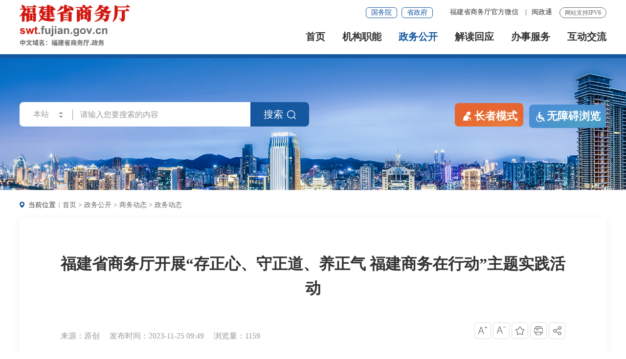

--- FILE ---
content_type: text/html
request_url: http://swt.fujian.gov.cn/xxgk/swdt/zwdt/202311/t20231120_6302539.htm
body_size: 11664
content:
<!DOCTYPE html>
<html lang="en">
<head>
<meta charset="UTF-8">
<meta content="yes" name="apple-mobile-web-app-capable" />
<meta name="viewport" content="width=device-width,height=device-height,inital-scale=1.0,maximum-scale=1.0,user-scalable=no" />
<meta http-equiv="X-UA-Compatible" content="IE=edge,chrome=1">
<meta name="SiteName" content="福建省商务厅">
<meta name="SiteDomain" content="swt.fujian.gov.cn">
<meta name="SiteIDCode" content="3500000008">
<meta name="ColumnName" content="政务动态">
<meta name="ColumnType" content="政务动态">
<meta name="ArticleTitle" content="福建省商务厅开展“存正心、守正道、养正气 福建商务在行动”主题实践活动">
<meta name="PubDate" content="2023-11-25 09:49">
<meta name="ContentSource" content="原创">
<meta name="KeyWords" content="">
<meta name="Author" content="">
<meta name="Desctiption" content="">
<meta name="Image" content="">
<meta name="Url" content="http://swt.fujian.gov.cn/xxgk/swdt/zwdt/202311/t20231120_6302539.htm">
<meta name="Pics" content="">
<meta name="DocId" content="6302539">



<!--用户行为分析-->
<title>福建省商务厅开展“存正心、守正道、养正气 福建商务在行动”主题实践活动
        _
        政务动态
        _
        福建省商务厅</title>
<link rel="stylesheet" href="../../../../images/iconfont.css">
<link rel="stylesheet" href="../../../../images/20211014-swt-golbal.css">
<link rel="stylesheet" href="../../../../images/20211014-swt-style.css">
<link rel="stylesheet" href="../../../../images/2021swt.css">
<style>


.yj-box img{height: auto;}
@media screen and (max-width: 1000px){
.xl_tit2_r>span:nth-child(5) {display: none;}
/* .xl_tit2_r>span:nth-child(1) {display: none;}
.xl_tit2_r>span:nth-child(2) {display: none;} */
.xl_tit2_r>span:nth-child(3) {display: none;}
.xl_tit2_r>span:nth-child(4) {display: none;}

}

</style>

</head>

<body class="mw-bg" ms-controller="windowRoot">

<!-- 头部嵌套 -->
   <div class="top-link-wap_2021">
    <div class="top-link_2021" id="top-link" ms-class="fixed:ext==='fixed'">
        <div class="w_1300_2021 clearflx_2021">
            <div class="logo_2021" role="serve" des="头部信息" style="margin-top: 0px;"><a href="/"><img src="/images/20211014-swt-logo.png" alt="" /></a>
            </div>
            <div class="xyfd_2021">
                <div class="rig-top_2021 clearflx_2021" role="serve" des="头部信息"> <span>网站支持IPV6</span>
                    <ul class="clearflx_2021 ft-list_2021">
  
                        <li><a href="javascript:;" class="ydb_2021">福建省商务厅官方微信
                                <div class="ydtk_2021 clearflx">
                                    <div class="ewp_2021">
                                        <i><img src="/images/20211227swtwxlogo.jpg" width="100" alt="扫描建商务厅官方微信二维码" /></i>
                                        <em>福建省商务厅官方微信</em>
                                    </div>
                                </div>
  
                            </a><em>|</em></li>
                        <li><a href="javascript:;" class="ydb_2021">闽政通
  
                                <div class="ydtk_2021 clearflx">
                                    <div class="ewp_2021">
                                        <i><img src="/images/202010mzt_qrcode.png" width="100" alt="扫描闽政通APP二维码" /></i>
                                        <em>闽政通APP</em>
                                    </div>
                                </div>
  
                            </a></li>

                            <li  style="display: none;">
                                <a href="javascript:StranBody()" title="繁体版" id='StranLink' >繁体版</a>
                            </li>
                    </ul>
                    <div class="gwp_2021"> <a href="http://www.gov.cn/" title="国务院" target="_blank">国务院</a> <a
                            href="https://www.fujian.gov.cn/" title="省政府" target="_blank">省政府</a> </div>
                </div>
                <div class="pho-fix_2021"> <span class="allMenu-right"></span>
                    <!--<i class="close_2021"><img src="images/2021close.png" alt="" /></i>-->
                    <ul class="nav_2021 clearflx_2021" role="navigation" des="站点主目录">
                        <li ms-class="active_2021:currPath==''"><a href="/" title="首页">首页</a></li>
                        <li ms-class="active_2021:currPath==jgzn'"><a href="/jgzn/" title="机构职能">机构职能 </a>
                        <div class="nav_con_2021 m_3_2021">
                          <div class="nav_warp_2021">
                              <a href="http://swt.fujian.gov.cn/xxgk/stld/"
                                  target="_blank">省厅领导</a>
                              <a href="http://swt.fujian.gov.cn/xxgk/jgzn/bmzz/"
                                  target="_blank">部门职责</a>
                              <a href="http://swt.fujian.gov.cn/xxgk/jgzn/jgcs/"
                                  target="_blank">机关处室</a>
                              <a href="/xxgk/jgzn/jgcs/jcs/"
                                  target="_blank">派驻机构</a>
                              <a href="http://swt.fujian.gov.cn/xxgk/tssydw1/"
                                  target="_blank">厅属事业单位</a>
                            
  
                          </div>
                        </div>
                      </li>
                        <li ms-class="active_2021:currPath=='xxgk'"><a href="/xxgk/" title="政务公开">政务公开 </a>
                          <div class="nav_con_2021 m_4_2021">
                            <div class="nav_warp_2021">
                                <a href="http://swt.fujian.gov.cn/xxgk/zfxxgkzl/"
                                    target="_blank">政府信息公开</a>
                                <a href="https://data.fujian.gov.cn/oportal/catalog/index?filterParam=org_code&filterParamCode=113500000035913870&page=1"
                                    target="_blank">数据开放</a>
                                <a href="http://swt.fujian.gov.cn/xxgk/flfg/"
                                    target="_blank">政策法规</a>
                                <a href="http://swt.fujian.gov.cn/xxgk/czzj/"
                                    target="_blank">财政资金</a>
                                <a href="http://swt.fujian.gov.cn/xxgk/rsxx/"
                                    target="_blank">人事信息</a>
                                    <a href="http://swt.fujian.gov.cn/xxgk/ztzl/"
                                    target="_blank">专题专栏</a>
                              
    
                            </div>
                          </div>
                        </li>
                        <li ms-class="active_2021:currPath=='jdhy'"><a href="/jdhy/" title="解读回应">解读回应 </a>
                          <div class="nav_con_2021 m_4_2021">
                            <div class="nav_warp_2021">
                                <a href="http://swt.fujian.gov.cn/jdhy/bmzcwjjd/"
                                    target="_blank">政策解读</a>
                                <a href="http://swt.fujian.gov.cn/jdhy/hygq/"
                                    target="_blank">回应关切</a>
                              
                              
    
                            </div>
                          </div>
                        </li>
                        <li><a href="https://zwfw.fujian.gov.cn/province-dept/index?type=2&siteUnid=A95FF496F832DADDE007EB0AB60A889C&randomNum=0.7474761051386598"
                                title="办事服务" target="_blank">办事服务 </a>
                                <div class="nav_con_2021 m_5_2021">
                                  <div class="nav_warp_2021">
                                      <a href="https://zwfw.fujian.gov.cn/province-dept/index?type=2&siteUnid=A95FF496F832DADDE007EB0AB60A889C&randomNum=0.7474761051386598"
                                          target="_blank">省网上办事大厅-省商务厅分厅</a>
                                
                                    
                                    
          
                                  </div>
                                </div>
                              </li>
                        <li ms-class="active_2021:currPath=='gzcy'"><a href="/gzcy/" title="互动交流">互动交流</a>
                          <div class="nav_con_2021 m_6_2021">
                            <div class="nav_warp_2021">
                                <a href="http://swt.fujian.gov.cn/gzcy/tzxx/"
                                    target="_blank">厅长信箱</a>
                                <a href="http://swt.fujian.gov.cn/gzcy/myzj/"
                                    target="_blank">民意征集</a>
                                    <a href="http://swt.fujian.gov.cn/gzcy/wsdc/"
                                    target="_blank">网上调查</a>
                                    <a href="http://swt.fujian.gov.cn/gzcy/zxft/"
                                    target="_blank">在线访谈</a>
                              
                              
    
                            </div>
                          </div>
                        </li>
                        <!-- <li><a href="https://yjt.swt.fujian.gov.cn/portalWeb/index/index.html" title="一键通"
                                target="_blank">一键通</a></li> -->
                    </ul>
                    <div class="pho-search_2021 clearflx_2021">
                        <form
                            action="/ssp/main/index.html"
                            class="form" method="get">
                            <input type="text" placeholder="请输入搜索内容" name="key" value="" />
                            <input id="siteId" name="siteId" type="hidden" value="ff8080816e59baf3016e5e6f69763f9a" />
                            <button class="iconfont"></button>
                        </form>
                    </div>
                </div>
            </div>
        </div>
    </div>
  </div>
  <div class="gaod_2021"></div>
  <div class="deb-banner_2021 clearflx">
    <div class="w1300">
  
        <div class="ss_box2_2021 clearflx" id="header" ms-controller="list_rs" role="interaction" des="搜索">
            <form action="/ssp/main/index.html" id="form" class="form" method="get" target="_blank" ms-blur="$togLinkkey">
                <div class="picker_2021">
                    <input type="text" value="本站" readonly />
                    <a class="upDown_2021"></a>
                </div>
                <input type="text" ms-duplex="tixing" placeholder="请输入您要搜索的内容" value="" name="key" class="inp_2021" id="selecttags" required="required" autocomplete="off" ms-focus="$checkLock" />
                <input id="siteId" name="siteId" type="hidden" value="ff8080816e59baf3016e5e6f69763f9a" />
                <input id="isMain" name="isMain" type="hidden" value="" />
                <button class="btn_2021">搜索<i></i></button>
                <div class="search-log_2021" id="searchTag" style="display: block;">
                    <!-- <div class="rs_tit1_2021" style="display: none;">历史搜索：</div> -->
                    <!-- <div class="rs_tit1_2021" ms-visible="keys.length>0">热搜词：<a ms-repeat="keys" href="javascript:;" ms-text="el.keyword" ms-click="setPost(el.keyword)"></a></div> -->
                </div>
                <!-- <div class="lxglc-box_2021" style="display: none;">
      <ul>
        <li><a href="#">热门词</a></li>
      </ul>
    </div> -->
            </form>
            <div class="search_content shadow_base" ms-visible="!showlist&&LockLink" >
                <div class="search_top">
                    <span>热门搜索：</span>
                    <a ms-repeat="keys" href="javascript:;" ms-text="el.keyword"
                        ms-click="setPost(el.keyword)"></a>
                </div>
            </div> 
            <div class="search_content" ms-visible="flags[0]" style="display: none;">
                <ul>
                    <li ms-repeat="tipList" ms-click="getTip('flags', 0, el.wordName)"><a href="javascript:;" ms-text="el.wordName"></a></li>
                </ul>
            </div>
        </div>
        <div class="aged_link" ms-controller="button">
            <a href="javascript:;" ms-click="inSlb()" class="aged_link_01" ms-visible="butt==false"><i
                    class="trt-iconfont trt-icon-laoren"></i>长者模式</a>
            <a href="javascript:;" ms-click="outSlb()" style="display: none;" class="aged_link_01"
                ms-visible="butt==true"><i class="trt-iconfont trt-icon-laoren"></i>退出长者模式</a>
            <a id="barrierFreeBtn" class="aged_link_02"><i class="trt-iconfont trt-icon-a-fenzu2"></i>无障碍浏览</a>
        </div>
        <!-- 20220615lsn  w无障碍按钮添加  start-->
        <!-- <button id="barrierFreeBtn" class="btn_wza" style="cursor: pointer;">无障碍浏览
            <i style="background: url(/images/20220615-swt-wza.png) no-repeat;"></i>
        </button> -->
        <!-- 20220615lsn  w无障碍按钮添加  end-->
  
    </div>
  </div>
  <!--头部结束-->
<!-- 头部嵌套end -->

<div class="clearflx mw-sy yj-box">
         <div class="w1300">
     <div class="ej-dqwz">
                <p><span>当前位置：</span><a href="../../../../" title="首页" class="CurrChnlCls">首页</a>&nbsp;&gt;&nbsp;<a href="../../../" title="政务公开" class="CurrChnlCls">政务公开</a>&nbsp;&gt;&nbsp;<a href="../../" title="商务动态" class="CurrChnlCls">商务动态</a>&nbsp;&gt;&nbsp;<a href="../" title="政务动态" class="CurrChnlCls">政务动态</a></p>
            </div>
       <div class="ej-dbox">
         
         <div class="myzj_con">
				<h1 class="xl_tit">福建省商务厅开展“存正心、守正道、养正气 福建商务在行动”主题实践活动</h1>
				<div class="xl_tit1">
				</div>
				<div class="xl_tit2">
					<div class="xl_tit2_l">
					
                      <span>来源：原创</span>
                    
                    
						<span>发布时间：2023-11-25 09:49</span>
							<span ms-text="'浏览量：' + pvCount"></span>
					</div>
					<div class="xl_tit2_r">
						<span><a href="javascript:;" ms-click="$addfont()"><i class="iconfont t30" ><img src="../../../../images/20210907-ndzy-xlicon1.png" alt="" /></i></a></span>
						<span><a href="javascript:;" ms-click="$reducefont()"><i class="iconfont t30" ><img src="../../../../images/20210907-ndzy-xlicon2.png" alt="" /></i></a></span>
						<span><a href="javascript:;" ms-click="_addFav()"  ><i class="iconfont t30" ><img src="../../../../images/20210907-ndzy-xlicon3.png" alt="" /></i></a></span>
						<span>
                            <a href="javascript:window.print();">
                                <i class="iconfont t30">
                                    <img src="../../../../images/20210907-ndzy-xlicon4.png" alt="" />
                                </i>
                            </a>
                        </span>
						
						<span class="share" ms-click="$showShare('sharebox')"><i class="iconfont share"><img src="../../../../images/20210907-ndzy-xlicon5.png" alt="" /></i>
					
							<div class="dialog share_con" style="display: none;" id='sharebox'>
                <i></i>
								<div class="share_con1">
								<ul class="sec_nav clearflx bdsharebuttonbox">
                  					<li class="wx bds_weixin"><a href="javascript:;" ms-click="$weixin" title="分享到微信"><img src="../../../../images/20210907-ndzy-xliwx.png" alt="" /></a></li>
                  					<li class="wb bds_weibo"><a href="javascript:;" ms-attr-href="share.sina" title="分享到新浪微博" target="_blank"><img src="../../../../images/20210907-ndzy-xliwb.png" alt="" /></a></li>
                  					<li class="kj bds_qzone"><a href="javascript:;" ms-attr-href="share.qzone" title="分享到QQ空间" target="_blank"><img src="../../../../images/20210907-ndzy-xlikj.png" alt="" /></a></li>
                
               
								</ul>
								</div>	
							</div>
							
						</span>
						
					</div>
					<div class="clear"></div>
				</div>
                <div ms-controller="list">
				<div class="xl_con" ms-if="list.length>0"  >
                    <div ms-repeat="list">
                        <span>相关文章：</span>
                        
                            <a ms-attr-href="el.url" ms-attr-title="el.title" ms-text="el.title" target="_blank"></a>
                        </div>						
						
				    </div>
                </div>
				<div class="xl_con1 detailCont"  id="detailCont" ms-class="font{{detailFont}}">
            <!--视频播放框-->
            <div ms-include-src="videoBoxUrl"></div>                 
					<div class=TRS_Editor><div class="TRS_PreAppend" style="overflow-x: hidden; word-break: break-all">
<p class="MsoNormal" style="line-height: 28pt; text-indent: 32pt; text-autospace: ideograph-numeric"><span style="font-family: 仿宋_GB2312; font-size: 16pt">11月13日，福建省商务厅、福州市商务局妇委会在三坊七巷名人家风家训馆，联合开展“存正心、守正道、养正气 福建商务在行动”主题实践活动。</span></p>
<p align="center" class="MsoNormal" style="text-align: center; text-indent: 32pt; text-autospace: ideograph-numeric"><span style="font-family: 仿宋_GB2312; font-size: 16pt"><img style="border-right-width: 0px; border-top-width: 0px; border-bottom-width: 0px; border-left-width: 0px" alt="" oldsrc="W020231120357529589557.png" complete="complete" src="./W020231120357529589557.png" />&nbsp;</span></p>
<p class="MsoNormal" style="line-height: 28pt; text-indent: 52.5pt; text-autospace: ideograph-numeric"><span style="font-family: 黑体; font-size: 10.5pt"><font face="黑体">&nbsp;&nbsp;&nbsp;&nbsp;&nbsp;&nbsp;&nbsp;&nbsp;&nbsp;&nbsp;&nbsp;&nbsp;&nbsp;&nbsp;&nbsp;&nbsp;&nbsp;&nbsp;&nbsp;&nbsp;&nbsp;&nbsp;&nbsp;&nbsp;&nbsp;&nbsp; 传达学习习近平总书记同全国妇联新一届领导班子成员集体谈话时的重要讲话精神</font></span></p>
<p align="center" class="MsoNormal" style="text-align: center; text-indent: 52.5pt; text-autospace: ideograph-numeric"><span style="font-family: 宋体; font-size: 10.5pt"><img style="border-right-width: 0px; border-top-width: 0px; border-bottom-width: 0px; border-left-width: 0px" alt="" oldsrc="W020231120357529668835.png" complete="complete" src="./W020231120357529668835.png" />&nbsp;</span></p>
<p class="MsoNormal" style="text-indent: 108pt; text-autospace: ideograph-numeric"><span style="text-transform: none; font-style: normal; font-family: 黑体; letter-spacing: 0.75pt; font-size: 10.5pt"><font face="黑体">&nbsp;&nbsp;&nbsp;&nbsp;&nbsp;&nbsp;&nbsp;&nbsp;&nbsp;&nbsp;&nbsp;&nbsp;&nbsp;&nbsp;&nbsp;&nbsp;&nbsp;&nbsp;&nbsp;&nbsp;&nbsp;&nbsp;&nbsp; 学习观看中国妇女第十三次全国代表大会在京召开视频</font></span></p>
<p align="center" class="MsoNormal" style="text-align: center; line-height: 28pt; text-autospace: ideograph-numeric"><span style="font-family: 仿宋_GB2312; font-size: 16pt"><font face="仿宋_GB2312">学习贯彻全会精神</font></span></p>
<p align="center" class="MsoNormal" style="text-align: center; line-height: 28pt; text-autospace: ideograph-numeric"><span style="font-family: 仿宋_GB2312; font-size: 16pt"><font face="仿宋_GB2312">牢记殷殷嘱托</font></span></p>
<p class="MsoNormal" style="line-height: 28pt; text-indent: 32pt; text-autospace: ideograph-numeric"><span style="font-family: 仿宋_GB2312; font-size: 16pt"><font face="仿宋_GB2312">省商务厅妇女代表传达学习习近平总书记同全国妇联新一届领导班子成员集体谈话时的重要讲话精神和中国妇女第十三次全国代表大会精神，强调要做</font>“两个维护”的拥护者、伟大事业的建设者、文明风尚的倡导者、敢于追梦的奋斗者，坚持服务中心大局、服务妇女儿童和家庭，在商务高质量发展中贡献巾帼智慧和力量。</span></p>
<p align="center" class="MsoNormal" style="text-align: center; text-indent: 32pt; text-autospace: ideograph-numeric"><span style="font-family: 仿宋_GB2312; font-size: 16pt"><img style="border-right-width: 0px; border-top-width: 0px; border-bottom-width: 0px; border-left-width: 0px" alt="" oldsrc="W020231120357529723595.png" complete="complete" src="./W020231120357529723595.png" />&nbsp;</span></p>
<p class="MsoNormal" style="text-indent: 120pt; text-autospace: ideograph-numeric"><span style="text-transform: none; font-style: normal; font-family: 黑体; letter-spacing: 0.75pt; font-size: 10.5pt"><font face="黑体">&nbsp;&nbsp;&nbsp;&nbsp;&nbsp;&nbsp;&nbsp;&nbsp;&nbsp;&nbsp;&nbsp;&nbsp;&nbsp;&nbsp;&nbsp;&nbsp;&nbsp;&nbsp;&nbsp;&nbsp;&nbsp;&nbsp;&nbsp;&nbsp;&nbsp;&nbsp;&nbsp;&nbsp; 名人家风家训副馆长林华老师专题授课</font></span></p>
<p align="center" class="MsoNormal" style="text-align: center; text-autospace: ideograph-numeric"><span style="text-transform: none; font-style: normal; font-family: 黑体; letter-spacing: 0.75pt; font-size: 10.5pt">&nbsp;&nbsp;&nbsp; <img style="border-right-width: 0px; border-top-width: 0px; border-bottom-width: 0px; border-left-width: 0px" alt="" oldsrc="W020231120357529786682.png" complete="complete" src="./W020231120357529786682.png" />&nbsp;</span></p>
<p class="MsoNormal" style="text-indent: 180pt; text-autospace: ideograph-numeric"><span style="text-transform: none; font-style: normal; font-family: 黑体; letter-spacing: 0.75pt; font-size: 10.5pt"><font face="黑体">&nbsp;&nbsp;&nbsp;&nbsp;&nbsp;&nbsp;&nbsp;&nbsp;&nbsp;&nbsp;&nbsp;&nbsp;&nbsp;&nbsp;&nbsp;&nbsp;&nbsp;&nbsp;&nbsp;&nbsp;&nbsp;&nbsp;&nbsp;&nbsp;&nbsp;&nbsp;&nbsp; 参观名人家风家训馆</font></span></p>
<p class="MsoNormal" style="line-height: 28pt; text-autospace: ideograph-numeric"><span style="font-family: 仿宋_GB2312; font-size: 16pt">&nbsp;</span></p>
<p align="center" class="MsoNormal" style="text-align: center; line-height: 28pt; text-autospace: ideograph-numeric"><span style="font-family: 仿宋_GB2312; font-size: 16pt"><font face="仿宋_GB2312">传承优良家风</font></span></p>
<p align="center" class="MsoNormal" style="text-align: center; line-height: 28pt; text-autospace: ideograph-numeric"><span style="font-family: 仿宋_GB2312; font-size: 16pt"><font face="仿宋_GB2312">厚植</font>“清廉商务”文化</span></p>
<p class="MsoNormal" style="line-height: 28pt; text-indent: 32pt; text-autospace: ideograph-numeric"><span style="font-family: 仿宋_GB2312; font-size: 16pt"><font face="仿宋_GB2312">名人家风家训馆是第一批</font>“存正心、守正道、养正气”新风正气福建“名片”宣传教育示范点，曾被全国妇联授予“全国家庭教育创新实践基地”，省委文明办授予《家风家训乡贤馆》等二十多项荣誉。副馆长林华以“家有清风 幸福常在——存正心 守正道 养正气 ”为题开展授课，讲述了林则徐、严复、沈葆桢、王荷波、冰心、萨镇冰等40多位名人的家风家训以及背后的生动故事，进一步激励引导妇女干部积极践行社会主义核心价值观，传承良好家风家训，弘扬中华优秀传统文化。</span></p>
<p align="center" class="MsoNormal" style="text-align: center; text-autospace: ideograph-numeric"><span style="font-family: 仿宋_GB2312; font-size: 16pt">&nbsp;<img style="border-right-width: 0px; border-top-width: 0px; border-bottom-width: 0px; border-left-width: 0px" alt="" oldsrc="W020231120357529855925.png" complete="complete" src="./W020231120357529855925.png" /></span></p>
<p align="center" class="MsoNormal" style="text-align: center; text-autospace: ideograph-numeric"><span style="font-family: 仿宋_GB2312; font-size: 16pt"><img style="border-right-width: 0px; border-top-width: 0px; border-bottom-width: 0px; border-left-width: 0px" alt="" oldsrc="W020231120357529912789.png" complete="complete" src="./W020231120357529912789.png" />&nbsp;</span></p>
<p align="center" class="MsoNormal" style="text-align: center; text-autospace: ideograph-numeric"><span style="font-family: 仿宋_GB2312; font-size: 16pt"><img style="border-right-width: 0px; border-top-width: 0px; border-bottom-width: 0px; border-left-width: 0px" alt="" oldsrc="W020231120357529962142.png" complete="complete" src="./W020231120357529962142.png" /></span></p>
<p align="center" class="MsoNormal" style="text-align: center; line-height: 28pt; text-autospace: ideograph-numeric"><span style="font-family: 仿宋_GB2312; font-size: 16pt"><font face="仿宋_GB2312">深入交流研讨</font></span></p>
<p align="center" class="MsoNormal" style="text-align: center; line-height: 28pt; text-autospace: ideograph-numeric"><span style="font-family: 仿宋_GB2312; font-size: 16pt"><font face="仿宋_GB2312">展示商务巾帼风采</font></span></p>
<p class="MsoNormal" style="line-height: 28pt; text-indent: 32pt; text-autospace: ideograph-numeric"><span style="font-family: 仿宋_GB2312; font-size: 16pt"><font face="仿宋_GB2312">省商务厅行政服务中心、省贸促中心、省外经中心妇女代表，分别围绕</font>“学谷公争先锋转作风建新功 做‘自找苦吃’的商务人”“践行‘四下基层’‘面对面’送政策、‘心连心’促发展”“立足主责主业 践行新风正气”为题，开展交流研讨，发言内容丰富、引人入胜，赢得阵阵掌声。</span></p>
<p align="center" class="MsoNormal" style="text-align: center; text-autospace: ideograph-numeric"><span style="font-family: 仿宋_GB2312; font-size: 16pt"><img style="border-right-width: 0px; border-top-width: 0px; border-bottom-width: 0px; border-left-width: 0px" alt="" oldsrc="W020231120357530028242.png" complete="complete" src="./W020231120357530028242.png" />&nbsp;</span></p>
<p class="MsoNormal" style="line-height: 28pt; text-indent: 32pt; text-autospace: ideograph-numeric"><span style="font-family: 仿宋_GB2312; font-size: 16pt"><font face="仿宋_GB2312">大家表示，要大力弘扬</font>“四下基层”优良传统，进一步学习谷文昌精神，存正心、守正道、养正气，彰显“我能、我行、我来”商务担当，在高质量发展中展现商务巾帼担当。</span></p>
</div></div>
				</div>
			
				<div class="myzj_xl_tit2 mar-T40" ms-if="''!=''">附件下载：</div>
				<ul class="clearflx myzj_xl_list" ms-if="''!=''">
				 <li>	</li>
				
				</ul>
				</div>
				<div class="myzj_xl_tit2 mar-T40" ms-if="''!=''">相关链接：</div>
				<ul class="clearflx myzj_xl_list" ms-if="''!=''">
					<li>	</li>
				</ul>
				</div>
				
		   		<div class="ewmbox">
			 		<p>扫一扫在手机上查看当前页面</p>
					<div  id="shareOnMobile" > </div>
				</div>
				
				
				
			</div>
      
      
	  </div>      
                  
                             
</div>
    
    
<!-- 底部嵌套 -->
<div id="footer_2021">
  <div class="pho-foot_2021">
    <div class="xzk_2021">
      <ul>
        
        <li>
          <p> <a href="http://www.mofcom.gov.cn/" target="_blank" title="商务部">商务部</a></p>
          <div class="mark_2021" style="display: none">
            <div class="dialog_2021">
              <ul>
             
              </ul>
            </div>
          </div>
        </li>

      
        <li>
          <p> <a href="https://www.fujian.gov.cn/" target="_blank" title="福建省人民政府">福建省人民政府</a></p>
          <div class="mark_2021" style="display: none">
            <div class="dialog_2021">
              <ul>
             
              </ul>
            </div>
          </div>
        </li>

      
        <li>
          <p> <a href="https://www.ciie.org/zbh/index.html" target="_blank" title="中国国际进口博览会官网">中国国际进口博览会官网</a></p>
          <div class="mark_2021" style="display: none">
            <div class="dialog_2021">
              <ul>
             
              </ul>
            </div>
          </div>
        </li>

      
        <li>
          <p> <a href="http://swt.fujian.gov.cn/wzdh/jyxh/" target="_blank" title="福建省对外经济贸易教育协会">福建省对外经济贸易教育协会</a></p>
          <div class="mark_2021" style="display: none">
            <div class="dialog_2021">
              <ul>
             
              </ul>
            </div>
          </div>
        </li>

      
        <li>
          <p> <a href="http://swt.fujian.gov.cn/jdkjjcksh/" target="_blank" title="福建省机电科技产品进出口商会">福建省机电科技产品进出口商会</a></p>
          <div class="mark_2021" style="display: none">
            <div class="dialog_2021">
              <ul>
             
              </ul>
            </div>
          </div>
        </li>

      
      </ul>
    </div>
  </div>
  <div class="yqlj_con_2021" role="navigation" des="友情链接">
    <div class="w_1300_2021 rel_2021">
      <div class="yqlj-box clearflx">
        <h4>友情链接：</h4>
        <ul class="clearflx">
          
            <li> <a href="http://www.mofcom.gov.cn/" target="_blank" title="商务部">商务部</a></li>

         
            <li> <a href="https://www.fujian.gov.cn/" target="_blank" title="福建省人民政府">福建省人民政府</a></li>

         
            <li> <a href="https://www.ciie.org/zbh/index.html" target="_blank" title="中国国际进口博览会官网">中国国际进口博览会官网</a></li>

         
            <li> <a href="http://swt.fujian.gov.cn/wzdh/jyxh/" target="_blank" title="福建省对外经济贸易教育协会">福建省对外经济贸易教育协会</a></li>

         
            <li> <a href="http://swt.fujian.gov.cn/jdkjjcksh/" target="_blank" title="福建省机电科技产品进出口商会">福建省机电科技产品进出口商会</a></li>

         
        </ul>
      </div>
    </div>
  </div>
  <div class="bot_bg_2021" role="serve" des="底部信息">
    <div class="w_1300_2021 twhite1_2021">
      <div class="bot_l_2021">
        <h3><a href="javascript:setHome(window.location)">设为首页</a> <em ms-if="!isFirefox">|</em><a ms-if="!isFirefox" href="javascript:void(0);" ms-click="_addFav()" >收藏本站</a>|<a href="http://swt.fujian.gov.cn/bzzx/lxwm/" target="_blank">联系我们</a>|<a href="http://swt.fujian.gov.cn/bzzx/zddt/" target="_blank">站点地图</a></h3>
        <p><span>网站标识码：3500000008 </span><a href="https://beian.miit.gov.cn/#/Integrated/index" target="_blank"> <span>闽ICP备14009608号-7   </span> <span>闽ICP备14009608号-15</span> </a>  </p>
        <p> <span><a href="http://www.beian.gov.cn/portal/registerSystemInfo?recordcode=35010202000125" target="_blank"><img src="/images/20210903-ndzrzy-guohui.png" alt="国徽" />闽公网安备
          35010202000125号</a></span> <span>版权所有：福建省商务厅</span><span>地址：福州市鼓楼区铜盘路118号</span> </p>
        <p><span>邮编：350003</span> <span>电话：(0591)87853616</span><span>传真：(0591)87856133 </span></p>
      <p><span>中文域名：福建省商务厅.政务</span></p>
      </div>
      <span class="dzjg_2021">
        
  
         <span id="_ideConac"></span>     
        
         <span id="_span_jiucuo"></span>
      </span>
      <div class="bot_r_2021">
        <h3><a href="javascript:;" >新媒体矩阵</a></h3>
        <ul>
          <li><a href="javascript:;"><i class="iconfont"></i>福建商务官方微信</a>
            <div class="codebox_2021"> <img src="/images/20211227swtwxlogo.jpg" alt="福建商务官方微信" /></div>
          </li>
          <li><a href="javascript:;"><i class="iconfont"></i>闽政通APP </a>
            <div class="codebox_2021"> <img src="/images/202010mzt_qrcode.png" alt="闽政通APP" /></div>
          </li>
        </ul>
        <div class="clear"></div>
      </div>
      <div class="clear"></div>
    </div>
  </div>
  <div class="fot-bot_2021">
    <div class="w_1300_2021">
      <p><span>主办：福建省商务厅</span></p>
      <p>为确保最佳浏览效果，建议您使用以下浏览器版本：IE浏览器9.0版本及以上； Google Chrome浏览器 63版本及以上； 360浏览器9.1版本及以上，且IE内核9.0及以上。</p>
    </div>
  </div>
</div>
<!-- 底部嵌套end -->
<!--<script src="/images/url.js"></script>  -->
<script src="/public/images/Fjtran.js"></script>
<div style="display: none;" id="_jiucuo_" sitecode='3500000008'></div>
<script>
window.onload = function() {
				var _currentUrl = window.location.href;
				var _script = document.createElement("script");
				_script.type = "text/javascript";
				_script.src = 'https://zfwzgl.www.gov.cn/exposure/jiucuo.js';
				_script.onload = function(){
                    $('#_span_jiucuo img').attr('alt','链接政府网站找错');
                }
				document.getElementsByTagName('head')[0].appendChild(_script);

				
				var _newScript = document.createElement('script');
				_newScript.type = 'text/javascript';
				_newScript.src = 'https://dcs.conac.cn/js/14/000/0000/60396443/CA140000000603964430001.js';
				_newScript.onload = function(){
                    $('#_ideConac img').attr('alt','党政机关');
                }
				document.head.appendChild(_newScript);
			};
</script>
<script>
  var SiteInfo = {
        was4doc: 225414 //文档检索的was频道号
        ,siteid:54
        ,searchId:229105   //文档检索的fjdzapp频道号
        , itpSiteId: 341     //互动系统对应的站点编号
        , itp4apply: 1068     //互动系统依申请公民栏目编号
        ,itp4applys: 1069      //互动系统依申请法人栏目编号
        , itp4advice: 1066       //互动系统意见征集栏目编号
        , itp4poll: 1141        //互动系统网上调查栏目编号
        , siteMsgType: "govSite"  //非政府网站提醒规则   currSite 非本站提醒 、govSite  非政府网站提醒
        , siteWriteList: ["120.35.29.56","fjdz.com.cn","bszs.conac.cn","www.ciie.org"]     //站点白名单
        , initWindowRoot : false   //false表示，引入model.js时，不自动生成windowRoot
        , initPageview : true   //执行windowRoot 时自动执行pageview
        , defaultHotWords : '对外投资,外资,进出口,直销企业' //通过嵌套栏目的替换内容，热搜词，设置默认的热搜词
         // , registerUrl : ""
        // , loginUrl : ""
        // , logoutUrl : ""
        // , redirtUrl : ""
        // , homeUrl : "" 
    };

      


var pro = window.location.protocol;
if(pro == "http:"){
  window.location.href = window.location.href.replace("http://","https://");
}
</script>
<script>
        var PageInfo = {
        docid: '6302539',
        chnlid: '29376',
        siteid: '54',
        title: "福建省商务厅开展“存正心、守正道、养正气 福建商务在行动”主题实践活动",
        chnlname: "政务动态",
        sitename: "省商务厅"
    };
    if (PageInfo.title === "") {
        PageInfo.title = PageInfo.chnlname || PageInfo.sitename;
    }
</script>
<script src='https://www.fujian.gov.cn/images/model.min.js'></script>   
<script src='https://www.fujian.gov.cn/images/barrier.free.min.js' id="barrierFree" sn="1746758600830718"></script>   

<script>
    var HisString = window.localStorage.getItem("HistoryList"), HisArr = [];
      if (HisString != null) { HisArr = HisString.split(",") };
    
      // 顶部搜索
      var Rs = avalon.define({
               $id: "list_rs",
               serKey: "",
            keys: [],
            linkKeys: [],
            historyKeys: HisArr,
            error: false,
            showlist: false,
            LockLink: false,
            tipList: [] //头部搜索下拉框提示词
            , tixing: ''   //提醒、头部搜索框输入监听
            ,
            flag: false,   // 预设的状态标记
            flags: [false, false, false, false, false, false, false, false, false, false, false, false, false, false, false, false, false, false, false, false, false, false, false, false, false, false, false, false, false, false, false, false, false, false, false, false, false],   // 预设的状态标记
            flagss: [false, false, false, false, false, false, false, false, false, false, false, false, false, false, false, false, false, false, false, false, false, false, false, false, false, false, false, false, false, false, false, false, false, false, false, false, false],   // 预设的状态标记
            $togs: function (name, i, e) {
                e && e.preventDefault();
                avalon.vmodels.list_rs[name].set(i, !avalon.vmodels.list_rs[name][i]);
            },
            setPost: function (key, e) {
                if (e) e.preventDefault();
                $("#header form #selecttags").val(key);
                $("#header form").submit();
                Rs.LockLink = false;
                Rs.showlist = false;
            },
            $getLinkKeys: function (val) { //获取联想词
                if (avalon.vmodels.list_rs.flags[1]) {
                avalon.vmodels.list_rs.flags.set(1, false);
                return false;
            }
            if (val !== ""){
                var nowDate = new Date().getTime();
                $.ajax({
                    url: '/ssp/search/api/word?time=' + nowDate,
                    type: "POST",
                    dataType: "json",
                    data: {
                        keyWord: val,
                        rows: 5,
                        siteId: "ff8080816e59baf3016e5e6f02b93f80",
                        pageSize: 5
                    },
                    success: function (res) {
                        if (res.error === false && res.datas.length > 0) {
                            avalon.vmodels.list_rs.tipList = res.datas;
                            avalon.vmodels.list_rs.flags.set(0, true);
                        }
                    },
                    error: function (e) {
                        avalon.log(e);
                    }
                });
            } else {
                avalon.vmodels.list_rs.flags.set(0, false);
            }
            },
            $togLinkkey: function () {
                Rs.showlist = false;
            },
            $checkLock: function () {
                Rs.LockLink = true;
            },
         getTip : function( name , i, val){
                avalon.vmodels.list_rs.flags.set(1, true);
                avalon.vmodels.list_rs.tixing = val;
                avalon.vmodels.list_rs[name].set(i, false);
       $("#header form #selecttags").val(val);
                $("#header form").submit();
            }
      
        })
      Rs.$watch("tixing", function(val){
          if (avalon.vmodels.list_rs.flags[1]) {
              avalon.vmodels.list_rs.flags.set(1, false);
              return false;
          }
          if (val !== ""){
              var nowDate = new Date().getTime();
              $.ajax({
                  url: '/ssp/search/api/word?time=' + nowDate,
                  type: "POST",
                  dataType: "json",
                  data: {
                      keyWord: val,
                      rows: 5,
                      siteId: "ff8080816e59baf3016e5e6f02b93f80",
                      pageSize: 5
                  },
                  success: function (res) {
                      if (res.error === false && res.datas.length > 0) {
                          avalon.vmodels.list_rs.tipList = res.datas;
                          avalon.vmodels.list_rs.flags.set(0, true);
                      }
                  },
                  error: function (e) {
                      avalon.log(e);
                  }
              });
          } else {
              avalon.vmodels.list_rs.flags.set(0, false);
          }
      })
      Rs.$watch("serKey", function (newVal, oldVal) {
          if (avalon.vmodels.list_rs.flags[1]) {
              avalon.vmodels.list_rs.flags.set(1, false);
              return false;
          }
          if (newVal == "") {
              Rs.showlist = false;
              Rs.LockLink = false;
          } else {
              Rs.$getLinkKeys(newVal);
              Rs.showlist = true;
          }
      })
      
      

             
         
         function pushkeys(dataArr) {
            for (var i = 0; i < dataArr.length; i++) {
                var item = {
                    keyword: dataArr[i],
                }
                Rs.keys.push(item);
            }
         }
         
         
         //热搜词，读取省政府热搜词
         var hotKeyArr = [];
         var keystr = SiteInfo.defaultHotWords || '';
         hotKeyArr = keystr.split(",");
         if (hotKeyArr !== undefined && hotKeyArr.length > 0) { defKeywords = hotKeyArr };
         pushkeys(defKeywords);
   
   
   //一级顶部搜索
   var clickOdd = false;
   $('.picker_2021').on("click", function () {
       var showInput = $('.picker_2021 input');
       var siteId = $('#form #siteId');
       var isMain = $('#form #isMain');
       if (clickOdd) {
          showInput.val('本站');
           $('#form').attr('action', 'https://swt.fujian.gov.cn/ssp/main/index.html');
          // siteId.attr('name', '');
          // isMain.attr('name', '');
           isMain.val('');
           siteId.val('ff8080816e59baf3016e5e6f69763f9a');	
           clickOdd = false;
          
       } else {
          showInput.val('全省');
          //siteId.attr('name', 'siteId');
          // isMain.attr('name', 'isMain');	
           $('#form').attr('action', 'https://www.fujian.gov.cn/ssp/main/index.html');
           isMain.val('1');
       
 siteId.val('ff808081624641aa0162476c0e0e0055');
           clickOdd = true;
       }
   })
   // 顶部搜索 end

</script>
<script src='/images/2021swtgb.js'></script>

<script type="text/javascript" src="/res/ckplayer/ckplayer.js"></script>

<script>

require(["jquery", "detailpage"], function ($, detailpage) {
       
  
            detailpage({
                enableReldoc:true     //是否获取相关文档
                ,enableComment: false  //是否启用评论框，默认为true
                ,ReldocChannelId: 100600  //获取相关文档的检索ID
                , enableVideo: true  //是否启用视频功能，默认为true
                , videoLinks: [      //传入视频数组，仅显示一篇
                '',
                ''
            ]
            , shareOnMobileId : "#shareOnMobile"  //分享到手机，二维码的容器ID
            });
                
      

})

</script>



</body>
</html>

--- FILE ---
content_type: text/html
request_url: https://swt.fujian.gov.cn/xxgk/swdt/zwdt/202311/t20231120_6302539.htm
body_size: 11664
content:
<!DOCTYPE html>
<html lang="en">
<head>
<meta charset="UTF-8">
<meta content="yes" name="apple-mobile-web-app-capable" />
<meta name="viewport" content="width=device-width,height=device-height,inital-scale=1.0,maximum-scale=1.0,user-scalable=no" />
<meta http-equiv="X-UA-Compatible" content="IE=edge,chrome=1">
<meta name="SiteName" content="福建省商务厅">
<meta name="SiteDomain" content="swt.fujian.gov.cn">
<meta name="SiteIDCode" content="3500000008">
<meta name="ColumnName" content="政务动态">
<meta name="ColumnType" content="政务动态">
<meta name="ArticleTitle" content="福建省商务厅开展“存正心、守正道、养正气 福建商务在行动”主题实践活动">
<meta name="PubDate" content="2023-11-25 09:49">
<meta name="ContentSource" content="原创">
<meta name="KeyWords" content="">
<meta name="Author" content="">
<meta name="Desctiption" content="">
<meta name="Image" content="">
<meta name="Url" content="http://swt.fujian.gov.cn/xxgk/swdt/zwdt/202311/t20231120_6302539.htm">
<meta name="Pics" content="">
<meta name="DocId" content="6302539">



<!--用户行为分析-->
<title>福建省商务厅开展“存正心、守正道、养正气 福建商务在行动”主题实践活动
        _
        政务动态
        _
        福建省商务厅</title>
<link rel="stylesheet" href="../../../../images/iconfont.css">
<link rel="stylesheet" href="../../../../images/20211014-swt-golbal.css">
<link rel="stylesheet" href="../../../../images/20211014-swt-style.css">
<link rel="stylesheet" href="../../../../images/2021swt.css">
<style>


.yj-box img{height: auto;}
@media screen and (max-width: 1000px){
.xl_tit2_r>span:nth-child(5) {display: none;}
/* .xl_tit2_r>span:nth-child(1) {display: none;}
.xl_tit2_r>span:nth-child(2) {display: none;} */
.xl_tit2_r>span:nth-child(3) {display: none;}
.xl_tit2_r>span:nth-child(4) {display: none;}

}

</style>

</head>

<body class="mw-bg" ms-controller="windowRoot">

<!-- 头部嵌套 -->
   <div class="top-link-wap_2021">
    <div class="top-link_2021" id="top-link" ms-class="fixed:ext==='fixed'">
        <div class="w_1300_2021 clearflx_2021">
            <div class="logo_2021" role="serve" des="头部信息" style="margin-top: 0px;"><a href="/"><img src="/images/20211014-swt-logo.png" alt="" /></a>
            </div>
            <div class="xyfd_2021">
                <div class="rig-top_2021 clearflx_2021" role="serve" des="头部信息"> <span>网站支持IPV6</span>
                    <ul class="clearflx_2021 ft-list_2021">
  
                        <li><a href="javascript:;" class="ydb_2021">福建省商务厅官方微信
                                <div class="ydtk_2021 clearflx">
                                    <div class="ewp_2021">
                                        <i><img src="/images/20211227swtwxlogo.jpg" width="100" alt="扫描建商务厅官方微信二维码" /></i>
                                        <em>福建省商务厅官方微信</em>
                                    </div>
                                </div>
  
                            </a><em>|</em></li>
                        <li><a href="javascript:;" class="ydb_2021">闽政通
  
                                <div class="ydtk_2021 clearflx">
                                    <div class="ewp_2021">
                                        <i><img src="/images/202010mzt_qrcode.png" width="100" alt="扫描闽政通APP二维码" /></i>
                                        <em>闽政通APP</em>
                                    </div>
                                </div>
  
                            </a></li>

                            <li  style="display: none;">
                                <a href="javascript:StranBody()" title="繁体版" id='StranLink' >繁体版</a>
                            </li>
                    </ul>
                    <div class="gwp_2021"> <a href="http://www.gov.cn/" title="国务院" target="_blank">国务院</a> <a
                            href="https://www.fujian.gov.cn/" title="省政府" target="_blank">省政府</a> </div>
                </div>
                <div class="pho-fix_2021"> <span class="allMenu-right"></span>
                    <!--<i class="close_2021"><img src="images/2021close.png" alt="" /></i>-->
                    <ul class="nav_2021 clearflx_2021" role="navigation" des="站点主目录">
                        <li ms-class="active_2021:currPath==''"><a href="/" title="首页">首页</a></li>
                        <li ms-class="active_2021:currPath==jgzn'"><a href="/jgzn/" title="机构职能">机构职能 </a>
                        <div class="nav_con_2021 m_3_2021">
                          <div class="nav_warp_2021">
                              <a href="http://swt.fujian.gov.cn/xxgk/stld/"
                                  target="_blank">省厅领导</a>
                              <a href="http://swt.fujian.gov.cn/xxgk/jgzn/bmzz/"
                                  target="_blank">部门职责</a>
                              <a href="http://swt.fujian.gov.cn/xxgk/jgzn/jgcs/"
                                  target="_blank">机关处室</a>
                              <a href="/xxgk/jgzn/jgcs/jcs/"
                                  target="_blank">派驻机构</a>
                              <a href="http://swt.fujian.gov.cn/xxgk/tssydw1/"
                                  target="_blank">厅属事业单位</a>
                            
  
                          </div>
                        </div>
                      </li>
                        <li ms-class="active_2021:currPath=='xxgk'"><a href="/xxgk/" title="政务公开">政务公开 </a>
                          <div class="nav_con_2021 m_4_2021">
                            <div class="nav_warp_2021">
                                <a href="http://swt.fujian.gov.cn/xxgk/zfxxgkzl/"
                                    target="_blank">政府信息公开</a>
                                <a href="https://data.fujian.gov.cn/oportal/catalog/index?filterParam=org_code&filterParamCode=113500000035913870&page=1"
                                    target="_blank">数据开放</a>
                                <a href="http://swt.fujian.gov.cn/xxgk/flfg/"
                                    target="_blank">政策法规</a>
                                <a href="http://swt.fujian.gov.cn/xxgk/czzj/"
                                    target="_blank">财政资金</a>
                                <a href="http://swt.fujian.gov.cn/xxgk/rsxx/"
                                    target="_blank">人事信息</a>
                                    <a href="http://swt.fujian.gov.cn/xxgk/ztzl/"
                                    target="_blank">专题专栏</a>
                              
    
                            </div>
                          </div>
                        </li>
                        <li ms-class="active_2021:currPath=='jdhy'"><a href="/jdhy/" title="解读回应">解读回应 </a>
                          <div class="nav_con_2021 m_4_2021">
                            <div class="nav_warp_2021">
                                <a href="http://swt.fujian.gov.cn/jdhy/bmzcwjjd/"
                                    target="_blank">政策解读</a>
                                <a href="http://swt.fujian.gov.cn/jdhy/hygq/"
                                    target="_blank">回应关切</a>
                              
                              
    
                            </div>
                          </div>
                        </li>
                        <li><a href="https://zwfw.fujian.gov.cn/province-dept/index?type=2&siteUnid=A95FF496F832DADDE007EB0AB60A889C&randomNum=0.7474761051386598"
                                title="办事服务" target="_blank">办事服务 </a>
                                <div class="nav_con_2021 m_5_2021">
                                  <div class="nav_warp_2021">
                                      <a href="https://zwfw.fujian.gov.cn/province-dept/index?type=2&siteUnid=A95FF496F832DADDE007EB0AB60A889C&randomNum=0.7474761051386598"
                                          target="_blank">省网上办事大厅-省商务厅分厅</a>
                                
                                    
                                    
          
                                  </div>
                                </div>
                              </li>
                        <li ms-class="active_2021:currPath=='gzcy'"><a href="/gzcy/" title="互动交流">互动交流</a>
                          <div class="nav_con_2021 m_6_2021">
                            <div class="nav_warp_2021">
                                <a href="http://swt.fujian.gov.cn/gzcy/tzxx/"
                                    target="_blank">厅长信箱</a>
                                <a href="http://swt.fujian.gov.cn/gzcy/myzj/"
                                    target="_blank">民意征集</a>
                                    <a href="http://swt.fujian.gov.cn/gzcy/wsdc/"
                                    target="_blank">网上调查</a>
                                    <a href="http://swt.fujian.gov.cn/gzcy/zxft/"
                                    target="_blank">在线访谈</a>
                              
                              
    
                            </div>
                          </div>
                        </li>
                        <!-- <li><a href="https://yjt.swt.fujian.gov.cn/portalWeb/index/index.html" title="一键通"
                                target="_blank">一键通</a></li> -->
                    </ul>
                    <div class="pho-search_2021 clearflx_2021">
                        <form
                            action="/ssp/main/index.html"
                            class="form" method="get">
                            <input type="text" placeholder="请输入搜索内容" name="key" value="" />
                            <input id="siteId" name="siteId" type="hidden" value="ff8080816e59baf3016e5e6f69763f9a" />
                            <button class="iconfont"></button>
                        </form>
                    </div>
                </div>
            </div>
        </div>
    </div>
  </div>
  <div class="gaod_2021"></div>
  <div class="deb-banner_2021 clearflx">
    <div class="w1300">
  
        <div class="ss_box2_2021 clearflx" id="header" ms-controller="list_rs" role="interaction" des="搜索">
            <form action="/ssp/main/index.html" id="form" class="form" method="get" target="_blank" ms-blur="$togLinkkey">
                <div class="picker_2021">
                    <input type="text" value="本站" readonly />
                    <a class="upDown_2021"></a>
                </div>
                <input type="text" ms-duplex="tixing" placeholder="请输入您要搜索的内容" value="" name="key" class="inp_2021" id="selecttags" required="required" autocomplete="off" ms-focus="$checkLock" />
                <input id="siteId" name="siteId" type="hidden" value="ff8080816e59baf3016e5e6f69763f9a" />
                <input id="isMain" name="isMain" type="hidden" value="" />
                <button class="btn_2021">搜索<i></i></button>
                <div class="search-log_2021" id="searchTag" style="display: block;">
                    <!-- <div class="rs_tit1_2021" style="display: none;">历史搜索：</div> -->
                    <!-- <div class="rs_tit1_2021" ms-visible="keys.length>0">热搜词：<a ms-repeat="keys" href="javascript:;" ms-text="el.keyword" ms-click="setPost(el.keyword)"></a></div> -->
                </div>
                <!-- <div class="lxglc-box_2021" style="display: none;">
      <ul>
        <li><a href="#">热门词</a></li>
      </ul>
    </div> -->
            </form>
            <div class="search_content shadow_base" ms-visible="!showlist&&LockLink" >
                <div class="search_top">
                    <span>热门搜索：</span>
                    <a ms-repeat="keys" href="javascript:;" ms-text="el.keyword"
                        ms-click="setPost(el.keyword)"></a>
                </div>
            </div> 
            <div class="search_content" ms-visible="flags[0]" style="display: none;">
                <ul>
                    <li ms-repeat="tipList" ms-click="getTip('flags', 0, el.wordName)"><a href="javascript:;" ms-text="el.wordName"></a></li>
                </ul>
            </div>
        </div>
        <div class="aged_link" ms-controller="button">
            <a href="javascript:;" ms-click="inSlb()" class="aged_link_01" ms-visible="butt==false"><i
                    class="trt-iconfont trt-icon-laoren"></i>长者模式</a>
            <a href="javascript:;" ms-click="outSlb()" style="display: none;" class="aged_link_01"
                ms-visible="butt==true"><i class="trt-iconfont trt-icon-laoren"></i>退出长者模式</a>
            <a id="barrierFreeBtn" class="aged_link_02"><i class="trt-iconfont trt-icon-a-fenzu2"></i>无障碍浏览</a>
        </div>
        <!-- 20220615lsn  w无障碍按钮添加  start-->
        <!-- <button id="barrierFreeBtn" class="btn_wza" style="cursor: pointer;">无障碍浏览
            <i style="background: url(/images/20220615-swt-wza.png) no-repeat;"></i>
        </button> -->
        <!-- 20220615lsn  w无障碍按钮添加  end-->
  
    </div>
  </div>
  <!--头部结束-->
<!-- 头部嵌套end -->

<div class="clearflx mw-sy yj-box">
         <div class="w1300">
     <div class="ej-dqwz">
                <p><span>当前位置：</span><a href="../../../../" title="首页" class="CurrChnlCls">首页</a>&nbsp;&gt;&nbsp;<a href="../../../" title="政务公开" class="CurrChnlCls">政务公开</a>&nbsp;&gt;&nbsp;<a href="../../" title="商务动态" class="CurrChnlCls">商务动态</a>&nbsp;&gt;&nbsp;<a href="../" title="政务动态" class="CurrChnlCls">政务动态</a></p>
            </div>
       <div class="ej-dbox">
         
         <div class="myzj_con">
				<h1 class="xl_tit">福建省商务厅开展“存正心、守正道、养正气 福建商务在行动”主题实践活动</h1>
				<div class="xl_tit1">
				</div>
				<div class="xl_tit2">
					<div class="xl_tit2_l">
					
                      <span>来源：原创</span>
                    
                    
						<span>发布时间：2023-11-25 09:49</span>
							<span ms-text="'浏览量：' + pvCount"></span>
					</div>
					<div class="xl_tit2_r">
						<span><a href="javascript:;" ms-click="$addfont()"><i class="iconfont t30" ><img src="../../../../images/20210907-ndzy-xlicon1.png" alt="" /></i></a></span>
						<span><a href="javascript:;" ms-click="$reducefont()"><i class="iconfont t30" ><img src="../../../../images/20210907-ndzy-xlicon2.png" alt="" /></i></a></span>
						<span><a href="javascript:;" ms-click="_addFav()"  ><i class="iconfont t30" ><img src="../../../../images/20210907-ndzy-xlicon3.png" alt="" /></i></a></span>
						<span>
                            <a href="javascript:window.print();">
                                <i class="iconfont t30">
                                    <img src="../../../../images/20210907-ndzy-xlicon4.png" alt="" />
                                </i>
                            </a>
                        </span>
						
						<span class="share" ms-click="$showShare('sharebox')"><i class="iconfont share"><img src="../../../../images/20210907-ndzy-xlicon5.png" alt="" /></i>
					
							<div class="dialog share_con" style="display: none;" id='sharebox'>
                <i></i>
								<div class="share_con1">
								<ul class="sec_nav clearflx bdsharebuttonbox">
                  					<li class="wx bds_weixin"><a href="javascript:;" ms-click="$weixin" title="分享到微信"><img src="../../../../images/20210907-ndzy-xliwx.png" alt="" /></a></li>
                  					<li class="wb bds_weibo"><a href="javascript:;" ms-attr-href="share.sina" title="分享到新浪微博" target="_blank"><img src="../../../../images/20210907-ndzy-xliwb.png" alt="" /></a></li>
                  					<li class="kj bds_qzone"><a href="javascript:;" ms-attr-href="share.qzone" title="分享到QQ空间" target="_blank"><img src="../../../../images/20210907-ndzy-xlikj.png" alt="" /></a></li>
                
               
								</ul>
								</div>	
							</div>
							
						</span>
						
					</div>
					<div class="clear"></div>
				</div>
                <div ms-controller="list">
				<div class="xl_con" ms-if="list.length>0"  >
                    <div ms-repeat="list">
                        <span>相关文章：</span>
                        
                            <a ms-attr-href="el.url" ms-attr-title="el.title" ms-text="el.title" target="_blank"></a>
                        </div>						
						
				    </div>
                </div>
				<div class="xl_con1 detailCont"  id="detailCont" ms-class="font{{detailFont}}">
            <!--视频播放框-->
            <div ms-include-src="videoBoxUrl"></div>                 
					<div class=TRS_Editor><div class="TRS_PreAppend" style="overflow-x: hidden; word-break: break-all">
<p class="MsoNormal" style="line-height: 28pt; text-indent: 32pt; text-autospace: ideograph-numeric"><span style="font-family: 仿宋_GB2312; font-size: 16pt">11月13日，福建省商务厅、福州市商务局妇委会在三坊七巷名人家风家训馆，联合开展“存正心、守正道、养正气 福建商务在行动”主题实践活动。</span></p>
<p align="center" class="MsoNormal" style="text-align: center; text-indent: 32pt; text-autospace: ideograph-numeric"><span style="font-family: 仿宋_GB2312; font-size: 16pt"><img style="border-right-width: 0px; border-top-width: 0px; border-bottom-width: 0px; border-left-width: 0px" alt="" oldsrc="W020231120357529589557.png" complete="complete" src="./W020231120357529589557.png" />&nbsp;</span></p>
<p class="MsoNormal" style="line-height: 28pt; text-indent: 52.5pt; text-autospace: ideograph-numeric"><span style="font-family: 黑体; font-size: 10.5pt"><font face="黑体">&nbsp;&nbsp;&nbsp;&nbsp;&nbsp;&nbsp;&nbsp;&nbsp;&nbsp;&nbsp;&nbsp;&nbsp;&nbsp;&nbsp;&nbsp;&nbsp;&nbsp;&nbsp;&nbsp;&nbsp;&nbsp;&nbsp;&nbsp;&nbsp;&nbsp;&nbsp; 传达学习习近平总书记同全国妇联新一届领导班子成员集体谈话时的重要讲话精神</font></span></p>
<p align="center" class="MsoNormal" style="text-align: center; text-indent: 52.5pt; text-autospace: ideograph-numeric"><span style="font-family: 宋体; font-size: 10.5pt"><img style="border-right-width: 0px; border-top-width: 0px; border-bottom-width: 0px; border-left-width: 0px" alt="" oldsrc="W020231120357529668835.png" complete="complete" src="./W020231120357529668835.png" />&nbsp;</span></p>
<p class="MsoNormal" style="text-indent: 108pt; text-autospace: ideograph-numeric"><span style="text-transform: none; font-style: normal; font-family: 黑体; letter-spacing: 0.75pt; font-size: 10.5pt"><font face="黑体">&nbsp;&nbsp;&nbsp;&nbsp;&nbsp;&nbsp;&nbsp;&nbsp;&nbsp;&nbsp;&nbsp;&nbsp;&nbsp;&nbsp;&nbsp;&nbsp;&nbsp;&nbsp;&nbsp;&nbsp;&nbsp;&nbsp;&nbsp; 学习观看中国妇女第十三次全国代表大会在京召开视频</font></span></p>
<p align="center" class="MsoNormal" style="text-align: center; line-height: 28pt; text-autospace: ideograph-numeric"><span style="font-family: 仿宋_GB2312; font-size: 16pt"><font face="仿宋_GB2312">学习贯彻全会精神</font></span></p>
<p align="center" class="MsoNormal" style="text-align: center; line-height: 28pt; text-autospace: ideograph-numeric"><span style="font-family: 仿宋_GB2312; font-size: 16pt"><font face="仿宋_GB2312">牢记殷殷嘱托</font></span></p>
<p class="MsoNormal" style="line-height: 28pt; text-indent: 32pt; text-autospace: ideograph-numeric"><span style="font-family: 仿宋_GB2312; font-size: 16pt"><font face="仿宋_GB2312">省商务厅妇女代表传达学习习近平总书记同全国妇联新一届领导班子成员集体谈话时的重要讲话精神和中国妇女第十三次全国代表大会精神，强调要做</font>“两个维护”的拥护者、伟大事业的建设者、文明风尚的倡导者、敢于追梦的奋斗者，坚持服务中心大局、服务妇女儿童和家庭，在商务高质量发展中贡献巾帼智慧和力量。</span></p>
<p align="center" class="MsoNormal" style="text-align: center; text-indent: 32pt; text-autospace: ideograph-numeric"><span style="font-family: 仿宋_GB2312; font-size: 16pt"><img style="border-right-width: 0px; border-top-width: 0px; border-bottom-width: 0px; border-left-width: 0px" alt="" oldsrc="W020231120357529723595.png" complete="complete" src="./W020231120357529723595.png" />&nbsp;</span></p>
<p class="MsoNormal" style="text-indent: 120pt; text-autospace: ideograph-numeric"><span style="text-transform: none; font-style: normal; font-family: 黑体; letter-spacing: 0.75pt; font-size: 10.5pt"><font face="黑体">&nbsp;&nbsp;&nbsp;&nbsp;&nbsp;&nbsp;&nbsp;&nbsp;&nbsp;&nbsp;&nbsp;&nbsp;&nbsp;&nbsp;&nbsp;&nbsp;&nbsp;&nbsp;&nbsp;&nbsp;&nbsp;&nbsp;&nbsp;&nbsp;&nbsp;&nbsp;&nbsp;&nbsp; 名人家风家训副馆长林华老师专题授课</font></span></p>
<p align="center" class="MsoNormal" style="text-align: center; text-autospace: ideograph-numeric"><span style="text-transform: none; font-style: normal; font-family: 黑体; letter-spacing: 0.75pt; font-size: 10.5pt">&nbsp;&nbsp;&nbsp; <img style="border-right-width: 0px; border-top-width: 0px; border-bottom-width: 0px; border-left-width: 0px" alt="" oldsrc="W020231120357529786682.png" complete="complete" src="./W020231120357529786682.png" />&nbsp;</span></p>
<p class="MsoNormal" style="text-indent: 180pt; text-autospace: ideograph-numeric"><span style="text-transform: none; font-style: normal; font-family: 黑体; letter-spacing: 0.75pt; font-size: 10.5pt"><font face="黑体">&nbsp;&nbsp;&nbsp;&nbsp;&nbsp;&nbsp;&nbsp;&nbsp;&nbsp;&nbsp;&nbsp;&nbsp;&nbsp;&nbsp;&nbsp;&nbsp;&nbsp;&nbsp;&nbsp;&nbsp;&nbsp;&nbsp;&nbsp;&nbsp;&nbsp;&nbsp;&nbsp; 参观名人家风家训馆</font></span></p>
<p class="MsoNormal" style="line-height: 28pt; text-autospace: ideograph-numeric"><span style="font-family: 仿宋_GB2312; font-size: 16pt">&nbsp;</span></p>
<p align="center" class="MsoNormal" style="text-align: center; line-height: 28pt; text-autospace: ideograph-numeric"><span style="font-family: 仿宋_GB2312; font-size: 16pt"><font face="仿宋_GB2312">传承优良家风</font></span></p>
<p align="center" class="MsoNormal" style="text-align: center; line-height: 28pt; text-autospace: ideograph-numeric"><span style="font-family: 仿宋_GB2312; font-size: 16pt"><font face="仿宋_GB2312">厚植</font>“清廉商务”文化</span></p>
<p class="MsoNormal" style="line-height: 28pt; text-indent: 32pt; text-autospace: ideograph-numeric"><span style="font-family: 仿宋_GB2312; font-size: 16pt"><font face="仿宋_GB2312">名人家风家训馆是第一批</font>“存正心、守正道、养正气”新风正气福建“名片”宣传教育示范点，曾被全国妇联授予“全国家庭教育创新实践基地”，省委文明办授予《家风家训乡贤馆》等二十多项荣誉。副馆长林华以“家有清风 幸福常在——存正心 守正道 养正气 ”为题开展授课，讲述了林则徐、严复、沈葆桢、王荷波、冰心、萨镇冰等40多位名人的家风家训以及背后的生动故事，进一步激励引导妇女干部积极践行社会主义核心价值观，传承良好家风家训，弘扬中华优秀传统文化。</span></p>
<p align="center" class="MsoNormal" style="text-align: center; text-autospace: ideograph-numeric"><span style="font-family: 仿宋_GB2312; font-size: 16pt">&nbsp;<img style="border-right-width: 0px; border-top-width: 0px; border-bottom-width: 0px; border-left-width: 0px" alt="" oldsrc="W020231120357529855925.png" complete="complete" src="./W020231120357529855925.png" /></span></p>
<p align="center" class="MsoNormal" style="text-align: center; text-autospace: ideograph-numeric"><span style="font-family: 仿宋_GB2312; font-size: 16pt"><img style="border-right-width: 0px; border-top-width: 0px; border-bottom-width: 0px; border-left-width: 0px" alt="" oldsrc="W020231120357529912789.png" complete="complete" src="./W020231120357529912789.png" />&nbsp;</span></p>
<p align="center" class="MsoNormal" style="text-align: center; text-autospace: ideograph-numeric"><span style="font-family: 仿宋_GB2312; font-size: 16pt"><img style="border-right-width: 0px; border-top-width: 0px; border-bottom-width: 0px; border-left-width: 0px" alt="" oldsrc="W020231120357529962142.png" complete="complete" src="./W020231120357529962142.png" /></span></p>
<p align="center" class="MsoNormal" style="text-align: center; line-height: 28pt; text-autospace: ideograph-numeric"><span style="font-family: 仿宋_GB2312; font-size: 16pt"><font face="仿宋_GB2312">深入交流研讨</font></span></p>
<p align="center" class="MsoNormal" style="text-align: center; line-height: 28pt; text-autospace: ideograph-numeric"><span style="font-family: 仿宋_GB2312; font-size: 16pt"><font face="仿宋_GB2312">展示商务巾帼风采</font></span></p>
<p class="MsoNormal" style="line-height: 28pt; text-indent: 32pt; text-autospace: ideograph-numeric"><span style="font-family: 仿宋_GB2312; font-size: 16pt"><font face="仿宋_GB2312">省商务厅行政服务中心、省贸促中心、省外经中心妇女代表，分别围绕</font>“学谷公争先锋转作风建新功 做‘自找苦吃’的商务人”“践行‘四下基层’‘面对面’送政策、‘心连心’促发展”“立足主责主业 践行新风正气”为题，开展交流研讨，发言内容丰富、引人入胜，赢得阵阵掌声。</span></p>
<p align="center" class="MsoNormal" style="text-align: center; text-autospace: ideograph-numeric"><span style="font-family: 仿宋_GB2312; font-size: 16pt"><img style="border-right-width: 0px; border-top-width: 0px; border-bottom-width: 0px; border-left-width: 0px" alt="" oldsrc="W020231120357530028242.png" complete="complete" src="./W020231120357530028242.png" />&nbsp;</span></p>
<p class="MsoNormal" style="line-height: 28pt; text-indent: 32pt; text-autospace: ideograph-numeric"><span style="font-family: 仿宋_GB2312; font-size: 16pt"><font face="仿宋_GB2312">大家表示，要大力弘扬</font>“四下基层”优良传统，进一步学习谷文昌精神，存正心、守正道、养正气，彰显“我能、我行、我来”商务担当，在高质量发展中展现商务巾帼担当。</span></p>
</div></div>
				</div>
			
				<div class="myzj_xl_tit2 mar-T40" ms-if="''!=''">附件下载：</div>
				<ul class="clearflx myzj_xl_list" ms-if="''!=''">
				 <li>	</li>
				
				</ul>
				</div>
				<div class="myzj_xl_tit2 mar-T40" ms-if="''!=''">相关链接：</div>
				<ul class="clearflx myzj_xl_list" ms-if="''!=''">
					<li>	</li>
				</ul>
				</div>
				
		   		<div class="ewmbox">
			 		<p>扫一扫在手机上查看当前页面</p>
					<div  id="shareOnMobile" > </div>
				</div>
				
				
				
			</div>
      
      
	  </div>      
                  
                             
</div>
    
    
<!-- 底部嵌套 -->
<div id="footer_2021">
  <div class="pho-foot_2021">
    <div class="xzk_2021">
      <ul>
        
        <li>
          <p> <a href="http://www.mofcom.gov.cn/" target="_blank" title="商务部">商务部</a></p>
          <div class="mark_2021" style="display: none">
            <div class="dialog_2021">
              <ul>
             
              </ul>
            </div>
          </div>
        </li>

      
        <li>
          <p> <a href="https://www.fujian.gov.cn/" target="_blank" title="福建省人民政府">福建省人民政府</a></p>
          <div class="mark_2021" style="display: none">
            <div class="dialog_2021">
              <ul>
             
              </ul>
            </div>
          </div>
        </li>

      
        <li>
          <p> <a href="https://www.ciie.org/zbh/index.html" target="_blank" title="中国国际进口博览会官网">中国国际进口博览会官网</a></p>
          <div class="mark_2021" style="display: none">
            <div class="dialog_2021">
              <ul>
             
              </ul>
            </div>
          </div>
        </li>

      
        <li>
          <p> <a href="http://swt.fujian.gov.cn/wzdh/jyxh/" target="_blank" title="福建省对外经济贸易教育协会">福建省对外经济贸易教育协会</a></p>
          <div class="mark_2021" style="display: none">
            <div class="dialog_2021">
              <ul>
             
              </ul>
            </div>
          </div>
        </li>

      
        <li>
          <p> <a href="http://swt.fujian.gov.cn/jdkjjcksh/" target="_blank" title="福建省机电科技产品进出口商会">福建省机电科技产品进出口商会</a></p>
          <div class="mark_2021" style="display: none">
            <div class="dialog_2021">
              <ul>
             
              </ul>
            </div>
          </div>
        </li>

      
      </ul>
    </div>
  </div>
  <div class="yqlj_con_2021" role="navigation" des="友情链接">
    <div class="w_1300_2021 rel_2021">
      <div class="yqlj-box clearflx">
        <h4>友情链接：</h4>
        <ul class="clearflx">
          
            <li> <a href="http://www.mofcom.gov.cn/" target="_blank" title="商务部">商务部</a></li>

         
            <li> <a href="https://www.fujian.gov.cn/" target="_blank" title="福建省人民政府">福建省人民政府</a></li>

         
            <li> <a href="https://www.ciie.org/zbh/index.html" target="_blank" title="中国国际进口博览会官网">中国国际进口博览会官网</a></li>

         
            <li> <a href="http://swt.fujian.gov.cn/wzdh/jyxh/" target="_blank" title="福建省对外经济贸易教育协会">福建省对外经济贸易教育协会</a></li>

         
            <li> <a href="http://swt.fujian.gov.cn/jdkjjcksh/" target="_blank" title="福建省机电科技产品进出口商会">福建省机电科技产品进出口商会</a></li>

         
        </ul>
      </div>
    </div>
  </div>
  <div class="bot_bg_2021" role="serve" des="底部信息">
    <div class="w_1300_2021 twhite1_2021">
      <div class="bot_l_2021">
        <h3><a href="javascript:setHome(window.location)">设为首页</a> <em ms-if="!isFirefox">|</em><a ms-if="!isFirefox" href="javascript:void(0);" ms-click="_addFav()" >收藏本站</a>|<a href="http://swt.fujian.gov.cn/bzzx/lxwm/" target="_blank">联系我们</a>|<a href="http://swt.fujian.gov.cn/bzzx/zddt/" target="_blank">站点地图</a></h3>
        <p><span>网站标识码：3500000008 </span><a href="https://beian.miit.gov.cn/#/Integrated/index" target="_blank"> <span>闽ICP备14009608号-7   </span> <span>闽ICP备14009608号-15</span> </a>  </p>
        <p> <span><a href="http://www.beian.gov.cn/portal/registerSystemInfo?recordcode=35010202000125" target="_blank"><img src="/images/20210903-ndzrzy-guohui.png" alt="国徽" />闽公网安备
          35010202000125号</a></span> <span>版权所有：福建省商务厅</span><span>地址：福州市鼓楼区铜盘路118号</span> </p>
        <p><span>邮编：350003</span> <span>电话：(0591)87853616</span><span>传真：(0591)87856133 </span></p>
      <p><span>中文域名：福建省商务厅.政务</span></p>
      </div>
      <span class="dzjg_2021">
        
  
         <span id="_ideConac"></span>     
        
         <span id="_span_jiucuo"></span>
      </span>
      <div class="bot_r_2021">
        <h3><a href="javascript:;" >新媒体矩阵</a></h3>
        <ul>
          <li><a href="javascript:;"><i class="iconfont"></i>福建商务官方微信</a>
            <div class="codebox_2021"> <img src="/images/20211227swtwxlogo.jpg" alt="福建商务官方微信" /></div>
          </li>
          <li><a href="javascript:;"><i class="iconfont"></i>闽政通APP </a>
            <div class="codebox_2021"> <img src="/images/202010mzt_qrcode.png" alt="闽政通APP" /></div>
          </li>
        </ul>
        <div class="clear"></div>
      </div>
      <div class="clear"></div>
    </div>
  </div>
  <div class="fot-bot_2021">
    <div class="w_1300_2021">
      <p><span>主办：福建省商务厅</span></p>
      <p>为确保最佳浏览效果，建议您使用以下浏览器版本：IE浏览器9.0版本及以上； Google Chrome浏览器 63版本及以上； 360浏览器9.1版本及以上，且IE内核9.0及以上。</p>
    </div>
  </div>
</div>
<!-- 底部嵌套end -->
<!--<script src="/images/url.js"></script>  -->
<script src="/public/images/Fjtran.js"></script>
<div style="display: none;" id="_jiucuo_" sitecode='3500000008'></div>
<script>
window.onload = function() {
				var _currentUrl = window.location.href;
				var _script = document.createElement("script");
				_script.type = "text/javascript";
				_script.src = 'https://zfwzgl.www.gov.cn/exposure/jiucuo.js';
				_script.onload = function(){
                    $('#_span_jiucuo img').attr('alt','链接政府网站找错');
                }
				document.getElementsByTagName('head')[0].appendChild(_script);

				
				var _newScript = document.createElement('script');
				_newScript.type = 'text/javascript';
				_newScript.src = 'https://dcs.conac.cn/js/14/000/0000/60396443/CA140000000603964430001.js';
				_newScript.onload = function(){
                    $('#_ideConac img').attr('alt','党政机关');
                }
				document.head.appendChild(_newScript);
			};
</script>
<script>
  var SiteInfo = {
        was4doc: 225414 //文档检索的was频道号
        ,siteid:54
        ,searchId:229105   //文档检索的fjdzapp频道号
        , itpSiteId: 341     //互动系统对应的站点编号
        , itp4apply: 1068     //互动系统依申请公民栏目编号
        ,itp4applys: 1069      //互动系统依申请法人栏目编号
        , itp4advice: 1066       //互动系统意见征集栏目编号
        , itp4poll: 1141        //互动系统网上调查栏目编号
        , siteMsgType: "govSite"  //非政府网站提醒规则   currSite 非本站提醒 、govSite  非政府网站提醒
        , siteWriteList: ["120.35.29.56","fjdz.com.cn","bszs.conac.cn","www.ciie.org"]     //站点白名单
        , initWindowRoot : false   //false表示，引入model.js时，不自动生成windowRoot
        , initPageview : true   //执行windowRoot 时自动执行pageview
        , defaultHotWords : '对外投资,外资,进出口,直销企业' //通过嵌套栏目的替换内容，热搜词，设置默认的热搜词
         // , registerUrl : ""
        // , loginUrl : ""
        // , logoutUrl : ""
        // , redirtUrl : ""
        // , homeUrl : "" 
    };

      


var pro = window.location.protocol;
if(pro == "http:"){
  window.location.href = window.location.href.replace("http://","https://");
}
</script>
<script>
        var PageInfo = {
        docid: '6302539',
        chnlid: '29376',
        siteid: '54',
        title: "福建省商务厅开展“存正心、守正道、养正气 福建商务在行动”主题实践活动",
        chnlname: "政务动态",
        sitename: "省商务厅"
    };
    if (PageInfo.title === "") {
        PageInfo.title = PageInfo.chnlname || PageInfo.sitename;
    }
</script>
<script src='https://www.fujian.gov.cn/images/model.min.js'></script>   
<script src='https://www.fujian.gov.cn/images/barrier.free.min.js' id="barrierFree" sn="1746758600830718"></script>   

<script>
    var HisString = window.localStorage.getItem("HistoryList"), HisArr = [];
      if (HisString != null) { HisArr = HisString.split(",") };
    
      // 顶部搜索
      var Rs = avalon.define({
               $id: "list_rs",
               serKey: "",
            keys: [],
            linkKeys: [],
            historyKeys: HisArr,
            error: false,
            showlist: false,
            LockLink: false,
            tipList: [] //头部搜索下拉框提示词
            , tixing: ''   //提醒、头部搜索框输入监听
            ,
            flag: false,   // 预设的状态标记
            flags: [false, false, false, false, false, false, false, false, false, false, false, false, false, false, false, false, false, false, false, false, false, false, false, false, false, false, false, false, false, false, false, false, false, false, false, false, false],   // 预设的状态标记
            flagss: [false, false, false, false, false, false, false, false, false, false, false, false, false, false, false, false, false, false, false, false, false, false, false, false, false, false, false, false, false, false, false, false, false, false, false, false, false],   // 预设的状态标记
            $togs: function (name, i, e) {
                e && e.preventDefault();
                avalon.vmodels.list_rs[name].set(i, !avalon.vmodels.list_rs[name][i]);
            },
            setPost: function (key, e) {
                if (e) e.preventDefault();
                $("#header form #selecttags").val(key);
                $("#header form").submit();
                Rs.LockLink = false;
                Rs.showlist = false;
            },
            $getLinkKeys: function (val) { //获取联想词
                if (avalon.vmodels.list_rs.flags[1]) {
                avalon.vmodels.list_rs.flags.set(1, false);
                return false;
            }
            if (val !== ""){
                var nowDate = new Date().getTime();
                $.ajax({
                    url: '/ssp/search/api/word?time=' + nowDate,
                    type: "POST",
                    dataType: "json",
                    data: {
                        keyWord: val,
                        rows: 5,
                        siteId: "ff8080816e59baf3016e5e6f02b93f80",
                        pageSize: 5
                    },
                    success: function (res) {
                        if (res.error === false && res.datas.length > 0) {
                            avalon.vmodels.list_rs.tipList = res.datas;
                            avalon.vmodels.list_rs.flags.set(0, true);
                        }
                    },
                    error: function (e) {
                        avalon.log(e);
                    }
                });
            } else {
                avalon.vmodels.list_rs.flags.set(0, false);
            }
            },
            $togLinkkey: function () {
                Rs.showlist = false;
            },
            $checkLock: function () {
                Rs.LockLink = true;
            },
         getTip : function( name , i, val){
                avalon.vmodels.list_rs.flags.set(1, true);
                avalon.vmodels.list_rs.tixing = val;
                avalon.vmodels.list_rs[name].set(i, false);
       $("#header form #selecttags").val(val);
                $("#header form").submit();
            }
      
        })
      Rs.$watch("tixing", function(val){
          if (avalon.vmodels.list_rs.flags[1]) {
              avalon.vmodels.list_rs.flags.set(1, false);
              return false;
          }
          if (val !== ""){
              var nowDate = new Date().getTime();
              $.ajax({
                  url: '/ssp/search/api/word?time=' + nowDate,
                  type: "POST",
                  dataType: "json",
                  data: {
                      keyWord: val,
                      rows: 5,
                      siteId: "ff8080816e59baf3016e5e6f02b93f80",
                      pageSize: 5
                  },
                  success: function (res) {
                      if (res.error === false && res.datas.length > 0) {
                          avalon.vmodels.list_rs.tipList = res.datas;
                          avalon.vmodels.list_rs.flags.set(0, true);
                      }
                  },
                  error: function (e) {
                      avalon.log(e);
                  }
              });
          } else {
              avalon.vmodels.list_rs.flags.set(0, false);
          }
      })
      Rs.$watch("serKey", function (newVal, oldVal) {
          if (avalon.vmodels.list_rs.flags[1]) {
              avalon.vmodels.list_rs.flags.set(1, false);
              return false;
          }
          if (newVal == "") {
              Rs.showlist = false;
              Rs.LockLink = false;
          } else {
              Rs.$getLinkKeys(newVal);
              Rs.showlist = true;
          }
      })
      
      

             
         
         function pushkeys(dataArr) {
            for (var i = 0; i < dataArr.length; i++) {
                var item = {
                    keyword: dataArr[i],
                }
                Rs.keys.push(item);
            }
         }
         
         
         //热搜词，读取省政府热搜词
         var hotKeyArr = [];
         var keystr = SiteInfo.defaultHotWords || '';
         hotKeyArr = keystr.split(",");
         if (hotKeyArr !== undefined && hotKeyArr.length > 0) { defKeywords = hotKeyArr };
         pushkeys(defKeywords);
   
   
   //一级顶部搜索
   var clickOdd = false;
   $('.picker_2021').on("click", function () {
       var showInput = $('.picker_2021 input');
       var siteId = $('#form #siteId');
       var isMain = $('#form #isMain');
       if (clickOdd) {
          showInput.val('本站');
           $('#form').attr('action', 'https://swt.fujian.gov.cn/ssp/main/index.html');
          // siteId.attr('name', '');
          // isMain.attr('name', '');
           isMain.val('');
           siteId.val('ff8080816e59baf3016e5e6f69763f9a');	
           clickOdd = false;
          
       } else {
          showInput.val('全省');
          //siteId.attr('name', 'siteId');
          // isMain.attr('name', 'isMain');	
           $('#form').attr('action', 'https://www.fujian.gov.cn/ssp/main/index.html');
           isMain.val('1');
       
 siteId.val('ff808081624641aa0162476c0e0e0055');
           clickOdd = true;
       }
   })
   // 顶部搜索 end

</script>
<script src='/images/2021swtgb.js'></script>

<script type="text/javascript" src="/res/ckplayer/ckplayer.js"></script>

<script>

require(["jquery", "detailpage"], function ($, detailpage) {
       
  
            detailpage({
                enableReldoc:true     //是否获取相关文档
                ,enableComment: false  //是否启用评论框，默认为true
                ,ReldocChannelId: 100600  //获取相关文档的检索ID
                , enableVideo: true  //是否启用视频功能，默认为true
                , videoLinks: [      //传入视频数组，仅显示一篇
                '',
                ''
            ]
            , shareOnMobileId : "#shareOnMobile"  //分享到手机，二维码的容器ID
            });
                
      

})

</script>



</body>
</html>

--- FILE ---
content_type: application/javascript
request_url: https://www.fujian.gov.cn/images/model.min.js
body_size: 548358
content:
function _0x1d97(e,t){e=~~"0x".concat(e.slice(1));var n=_0x4cbb[e];if(_0x1d97.MqYDWo===undefined){(function(){var e=typeof window!="undefined"?window:typeof process=="object"&&typeof require=="function"&&typeof global=="object"?global:this,t="ABCDEFGHIJKLMNOPQRSTUVWXYZabcdefghijklmnopqrstuvwxyz0123456789+/=";e.atob||(e.atob=function(e){var n=String(e).replace(/=+$/,"");for(var r=0,i,s,o=0,u="";s=n.charAt(o++);~s&&(i=r%4?i*64+s:s,r++%4)?u+=String.fromCharCode(255&i>>(-2*r&6)):0)s=t.indexOf(s);return u})})();function r(e,t){var n=[],r=0,i,s="",o="";e=atob(e);for(var u=0,a=e.length;u<a;u++)o+="%"+("00"+e.charCodeAt(u).toString(16)).slice(-2);e=decodeURIComponent(o);for(var f=0;f<256;f++)n[f]=f;for(f=0;f<256;f++)r=(r+n[f]+t.charCodeAt(f%t.length))%256,i=n[f],n[f]=n[r],n[r]=i;f=0,r=0;for(var l=0;l<e.length;l++)f=(f+1)%256,r=(r+n[f])%256,i=n[f],n[f]=n[r],n[r]=i,s+=String.fromCharCode(e.charCodeAt(l)^n[(n[f]+n[r])%256]);return s}_0x1d97.iXiwkE=r,_0x1d97.lcSZBG={},_0x1d97.MqYDWo=!![]}var i=_0x1d97.lcSZBG[e];return i===undefined?(_0x1d97.mqTzaA===undefined&&(_0x1d97.mqTzaA=!![]),n=_0x1d97.iXiwkE(n,t),_0x1d97.lcSZBG[e]=n):n=i,n}(function(e,t){typeof module=="object"&&typeof module.exports=="object"?module.exports=e.document?t(e,!0):function(e){if(!e.document)throw new Error("Avalon requires a window with a document");return t(e)}:t(e)})(typeof window!="undefined"?window:this,function(e,t){function u(){e.console&&avalon.config.debug&&Function.apply.call(console.log,console,arguments)}function N(){}function C(e,t){typeof e=="string"&&(e=e.match(c)||[]);var n={},r=t!==void 0?t:1;for(var i=0,s=e.length;i<s;i++)n[e[i]]=r;return n}function L(){if(e.VBArray){var t=document.documentMode;return t?t:e.XMLHttpRequest?7:6}return NaN}function M(e){return d.test(g.call(e))}function P(e,t){return e=Math.floor(e)||0,e<0?Math.max(t+e,0):Math.min(e,t)}function j(e){if(!e)return!1;var t=e.length;if(t===t>>>0){var n=g.call(e).slice(8,-1);if(/(?:regexp|string|function|window|global)$/i.test(n))return!1;if(n==="Array")return!0;try{return{}.propertyIsEnumerable.call(e,"length")===!1?/^\s?function/.test(e.item||e.callee):!0}catch(r){return!e.window}}return!1}function W(e,t,n){var r="for(var "+e+"i=0,n = this.length; i < n; i++){"+t.replace("_","((i in this) && fn.call(scope,this[i],i,this))")+"}"+n;return Function("fn,scope",r)}function X(e,t){try{while(t=t.parentNode)if(t===e)return!0;return!1}catch(n){return!1}}function V(){return(new XMLSerializer).serializeToString(this)}function G(e){var t={};for(var n in e)t[n]=e[n];var i=t.target=e.srcElement;if(e.type.indexOf("key")===0)t.which=e.charCode!=null?e.charCode:e.keyCode;else if(Q.test(e.type)){var s=i.ownerDocument||r,o=s.compatMode==="BackCompat"?s.body:s.documentElement;t.pageX=e.clientX+(o.scrollLeft>>0)-(o.clientLeft>>0),t.pageY=e.clientY+(o.scrollTop>>0)-(o.clientTop>>0),t.wheelDeltaY=t.wheelDelta,t.wheelDeltaX=0}return t.timeStamp=new Date-0,t.originalEvent=e,t.preventDefault=function(){e.returnValue=!1},t.stopPropagation=function(){e.cancelBubble=!0},t}function tt(e){for(var t in e){if(!m.call(e,t))continue;var n=e[t];typeof tt.plugins[t]=="function"?tt.plugins[t](n):typeof tt[t]=="object"?avalon.mix(tt[t],n):tt[t]=n}return this}function at(e){return(e+"").replace(ut,"\\$&")}function bt(e,t,n){if(Array.isArray(e)){var r=e.concat();e.length=0;var i=Dt(e);return i.pushArray(r),i}if(!e||e.$id&&e.$events||e.nodeType>0&&e.nodeName)return e;var s=Array.isArray(e.$skipArray)?e.$skipArray:[];s.$special=t||{};var o={};n=n||{};var u={},a={},f=[];dt.forEach(function(t){delete e[t]});var l=Object.keys(e);l.forEach(function(t,r){var i=e[t];n[t]=i;if(Lt(t,i,s)){u[t]=[];var o=avalon.type(i);o==="object"&&O(i.get)&&Object.keys(i).length<=2?(r=St(t,i),f.push(r)):h.test(o)?r=xt(t,i,o,u[t],n):r=Et(t,i),a[t]=r}}),o=gt(o,Ot(a),e);for(var c=0;c<l.length;c++){var p=l[c];a[p]||(o[p]=e[p])}wt(o,"$id",k()),wt(o,"$model",n),wt(o,"$events",u),mt?wt(o,"hasOwnProperty",function(e){return e in o.$model}):o.hasOwnProperty=function(e){return e in o.$model&&e!=="hasOwnProperty"};for(c in ht)wt(o,c,ht[c].bind(o));return o.$reinitialize=function(){f.forEach(function(e){delete e._value,delete e.oldArgs,e.digest=function(){e.call(o)},It.begin({callback:function(t,n){var r=n._name;if(n!==e){var i=t.$events[r];Rt(i,e.digest)}}});try{e.get.call(o)}finally{It.end()}})},o.$reinitialize(),o}function wt(e,t,n){mt?Object.defineProperty(e,t,{value:n,writable:!0,enumerable:!1,configurable:!0}):e[t]=n}function Et(e,t){function n(e){var t=n._value;return arguments.length>0?(!l&&!kt(e,t)&&(n.updateValue(this,e),n.notify(this,e,t)),this):(It.collectDependency(this,n),t)}return Ct(n,e),n._value=t,n}function St(e,t){function n(t){var r=n._value,i="_value"in n;if(arguments.length>0){if(l)return this;if(typeof n.set=="function"&&n.oldArgs!==t){n.oldArgs=t;var s=this.$events,o=s[e];s[e]=[],n.set.call(this,t),s[e]=o,t=n.get.call(this),t!==r&&(n.updateValue(this,t),n.notify(this,t,r))}return this}return t=n.get.call(this),n.updateValue(this,t),i&&r!==t&&n.notify(this,t,r),t}return n.set=t.set,n.get=t.get,Ct(n,e),n}function xt(e,t,n,r,i){function s(t){var r=s._value,i=s._vmodel;if(arguments.length>0){if(l)return this;if(n==="array"){var o=i,u=t,a=o.length,c=u.length;o.$lock=!0,a>c?o.splice(c,a-c):c>a&&o.push.apply(o,u.slice(a));var h=Math.min(a,c);for(var p=0;p<h;p++)o.set(p,u[p]);delete o.$lock,o._fire("set")}else if(n==="object"){t=t.$model?t.$model:t;var d=this.$events[e]||[],v=avalon.mix(!0,{},t);for(p in i)i.hasOwnProperty(p)&&m.call(v,p)&&(i[p]=v[p]);i=s._vmodel=bt(t),i.$events[f]=d,d.length&&d.forEach(function(e){if(!e.type)return;e.rollback&&e.rollback(),H[e.type](e,e.vmodels)})}return s.updateValue(this,i.$model),s.notify(this,this._value,r),this}return It.collectDependency(this,s),i}Ct(s,e),Array.isArray(t)?i[e]=t:i[e]=i[e]||{};var o=s._vmodel=bt(t,0,i[e]);return o.$events[f]=r,s}function Tt(e,t){e.$model[this._name]=this._value=t}function Nt(e,t,n){var r=this._name,i=e.$events[r];i&&(Ut(i),ht.$fire.call(e,r,t,n))}function Ct(e,t){e._name=t,e.updateValue=Tt,e.notify=Nt}function Lt(e,t,n){if(O(t)||t&&t.nodeName&&t.nodeType>0)return!1;if(n.indexOf(e)!==-1)return!1;var r=n.$special;return e&&e.charAt(0)==="$"&&!r[e]?!1:!0}function At(e){var t=Object.keys(e.$model?e.$model:e);for(var n=0;n<dt.length;n++){var r=t.indexOf(dt[n]);r!==-1&&t.splice(r,1)}return t}function Dt(e){var t=[];t.$id=k(),t.$model=e,t.$events={},t.$events[f]=[],t._=bt({length:e.length}),t._.$watch("length",function(e,n){t.$fire("length",e,n)});for(var n in ht)t[n]=ht[n];return avalon.mix(t,Bt),t}function Pt(e,t,n,r,i,s,o){var u=this.length,a=2;while(--a){switch(e){case"add":var f=this.$model.slice(t,t+n).map(function(e){return h.test(avalon.type(e))?e.$id?e:bt(e,0,e):e});Ht.apply(this,[t,0].concat(f)),this._fire("add",t,n);break;case"del":var l=this._splice(t,n);this._fire("del",t,n)}i&&(e=i,t=s,n=o,a=2,i=0)}return this._fire("index",r),this.length!==u&&(this._.length=this.length),l}function jt(e,t){var n=e.length-1;for(var r;r=e[t];t++)r.$index=t,r.$first=t===0,r.$last=t===n}function Ft(e,t){var n={};for(var r=0,i=t.length;r<i;r++){n[r]=e[r];var s=t[r];s in n?(e[r]=n[s],delete n[s]):e[r]=e[s]}}function Rt(e,t){if(t.oneTime)return;e&&avalon.Array.ensure(e,t)&&t.element&&(Jt(t,e),new Date-Xt>444&&Qt())}function Ut(e){if(e&&e.length){new Date-Xt>444&&typeof e[0]=="object"&&Qt();var t=b.call(arguments,1);for(var n=e.length,r;r=e[--n];){var i=r.element;if(i&&i.parentNode)try{var s=r.evaluator;if(r.$repeat)r.handler.apply(r,t);else if("$repeat"in r||!s)H[r.type](r,r.vmodels);else if(r.type!=="on"){var o=s.apply(0,r.args||[]);r.handler(o,i,r)}}catch(u){avalon.log(u)}}}}function $t(e,t){return!e.uuid&&!t&&(e.uuid=++zt),e.uuid}function Jt(e,t){var n=e.element;e.uuid||(n.nodeType!==1?e.uuid=e.type+$t(n.parentNode)+"-"+ ++zt:e.uuid=e.name+"-"+$t(n)),Wt[e.uuid]||(e.list=t,e.i=~~e.i,Wt[e.uuid]="__",Wt.push(e))}function Qt(e){var t=Kt||Wt.length,n=0;while(e=Wt[--t])if(e.i<7){if(e.element===null){Wt.splice(t,1),e.list&&(avalon.Array.remove(e.list,e),delete Wt[e.uuid]);continue}if(e.element&&Yt(e.element)){Wt.splice(t,1),avalon.Array.remove(e.list,e),Gt(e);if(n++>500){Kt=t;break}continue}e.i++,e.i===7&&(e.i=14)}else e.i--;Xt=new Date}function Gt(e){delete Wt[e.uuid],e.element=null,e.rollback&&e.rollback();for(var t in e)e[t]=null}function Yt(e){try{var t=e.parentNode.nodeType}catch(n){return!0}return e.ifRemove&&!E.contains(e.ifRemove)&&s===e.parentNode?(e.parentNode&&e.parentNode.removeChild(e),!0):e.msRetain?0:e.nodeType===1?!E.contains(e):!avalon.contains(E,e)}function an(e){var t=e.nodeName;return t.toLowerCase()===t&&e.scopeName&&e.outerText===""}function fn(e){e.currentStyle.behavior!=="url(#default#VML)"&&(e.style.behavior="url(#default#VML)",e.style.display="inline-block",e.style.zoom=1)}function ln(e){return e.replace(/([a-z\d])([A-Z]+)/g,"$1-$2").toLowerCase()}function cn(e){return!e||e.indexOf("-")<0&&e.indexOf("_")<0?e:e.replace(/[-_][^-_]/g,function(e){return e.charAt(1).toUpperCase()})}function pn(e){if(!("classList"in e)){e.classList={node:e};for(var t in hn)e.classList[t.slice(1)]=hn[t]}return e.classList}function dn(e){try{if(typeof e=="object")return e;e=e==="true"?!0:e==="false"?!1:e==="null"?null:+e+""===e?+e:vn.test(e)?avalon.parseJSON(e):e}catch(t){}return e}function wn(e){return e.window&&e.document?e:e.nodeType===9?e.defaultView||e.parentWindow:!1}function _n(e,t){if(e.offsetWidth<=0){if(Mn.test(En["@:get"](e,"display"))){var n={node:e};for(var r in On)n[r]=e.style[r],e.style[r]=On[r];t.push(n)}var i=e.parentNode;i&&i.nodeType===1&&_n(i,t)}}function Dn(e){var t=e.tagName.toLowerCase();return t==="input"&&/checkbox|radio/.test(e.type)?"checked":t}function Vn(e,t,n,r){var i=[],s=" = "+n+".";for(var o=e.length,u;u=e[--o];)t.hasOwnProperty(u)&&(i.push(u+s+u),r.vars.push(u),r.type==="duplex"&&(e.get=n+"."+u),e.splice(o,1));return i}function $n(e){var t=[],n={};for(var r=0;r<e.length;r++){var i=e[r],s=i&&typeof i.$id=="string"?i.$id:i;n[s]||(n[s]=t.push(i))}return t}function nr(e,t){return t=t.replace(Gn,"").replace(Yn,function(){return"],|"}).replace(Zn,function(e,t){return"["+jn(t)}).replace(er,function(){return'"],["'}).replace(tr,function(){return'",'})+"]","return this.filters.$filter("+e+", "+t+")"}function rr(e,t,r){var i=r.type,s=r.filters||"",o=t.map(function(e){return String(e.$id).replace(Qn,"$1")})+e+i+s,a=Xn(e).concat(),f=[],l=[],c=[],h="";t=$n(t),r.vars=[];for(var p=0,d=t.length;p<d;p++)if(a.length){var v="vm"+n+"_"+p;l.push(v),c.push(t[p]),f.push.apply(f,Vn(a,t[p],v,r))}if(!f.length&&i==="duplex")return;i!=="duplex"&&(e.indexOf("||")>-1||e.indexOf("&&")>-1)&&r.vars.forEach(function(t){var n=new RegExp("\\b"+t+"(?:\\.\\w+|\\[\\w+\\])+","ig");e=e.replace(n,function(n,r){var i=n.charAt(t.length),s=e.slice(r+n.length),o=/^\s*\(/.test(s);if(i==="."||i==="["||o){var u="var"+String(Math.random()).replace(/^0\./,"");if(o){var a=n.split(".");if(a.length>2){var l=a.pop();return f.push(u+" = "+a.join(".")),u+"."+l}return n}return f.push(u+" = "+n),u}return n})}),r.args=c,delete r.vars;var m=Jn.get(o);if(m){r.evaluator=m;return}h=f.join(", "),h&&(h="var "+h);if(/\S/.test(s)){if(!/text|html/.test(r.type))throw Error("ms-"+r.type+"不支持过滤器");e="\nvar ret"+n+" = "+e+";\r\n",e+=nr("ret"+n,s);try{m=Function.apply(N,l.concat("\n"+h+e)),r.evaluator=Jn.put(o,function(){return m.apply(avalon,arguments)})}catch(g){u("debug: parse error,"+g.message)}a=f=l=null;return}if(i==="duplex"){var y="\nreturn function(vvv){\n	"+h+";\n	if(!arguments.length){\n		return "+e+"\n	}\n	"+(Kn.test(e)?e:a.get)+"= vvv;\n} ";try{m=Function.apply(N,l.concat(y)),r.evaluator=Jn.put(o,m)}catch(g){u("debug: parse error,"+g.message)}a=f=l=null;return}if(i==="on"){e.indexOf("(")===-1?e+=".call(this, $event)":e=e.replace("(",".call(this,"),l.push("$event"),e="\nreturn "+e+";";var b=e.lastIndexOf("\nreturn"),w=e.slice(0,b),E=e.slice(b);e=w+"\n"+E}else e="\nreturn "+e+";";try{m=Function.apply(N,l.concat("\n"+h+e)),r.evaluator=Jn.put(o,m)}catch(g){u("debug: parse error,"+g.message)}a=f=l=null}function ir(e){var t=it.test(e);if(t){var n=jr(e);return n.length===1?n[0].value:n.map(function(e){return e.expr?"("+e.value+")":jn(e.value)}).join(" + ")}return e}function sr(e,t,n,r){e=e||"",rr(e,t,n),n.evaluator&&!r&&(n.handler=B[n.handlerName||n.type],avalon.injectBinding(n))}function ur(e,t,n){var r=setTimeout(function(){var i=e.innerHTML;clearTimeout(r),i===n?t():ur(e,t,i)})}function ar(e,t){var n=e.getAttribute("avalonctrl")||t.$id;e.setAttribute("avalonctrl",n),t.$events.expr=e.tagName+'[avalonctrl="'+n+'"]'}function lr(e,t){for(var n=0,r;r=e[n++];)r.vmodels=t,H[r.type](r,t),r.evaluator&&r.element&&r.element.nodeType===1&&r.element.removeAttribute(r.name);e.length=0}function gr(e,t){return e.priority-t.priority}function yr(e,t,n){var r=!0;if(t.length){var i=Cr?Cr(e):e.attributes,s=[],o=[],a={},f={};for(var l=0,c;c=i[l++];)if(c.specified)if(n=c.name.match(pr)){var h=n[1],p=n[2]||"",d=c.value,v=c.name;if(f[v])continue;f[v]=1,vr[h]?(p=h,h="on"):mr[h]&&(h==="enabled"&&(u("warning!ms-enabled或ms-attr-enabled已经被废弃"),h="disabled",d="!("+d+")"),p=h,h="attr",v="ms-"+h+"-"+p,o.push([c.name,v,d])),a[v]=d;if(typeof H[h]=="function"){var m=d.replace(hr,""),g=d!==m,y={type:h,param:p,element:e,name:v,value:m,oneTime:g,priority:(dr[h]||h.charCodeAt(0)*10)+(Number(p.replace(/\D/g,""))||0)};if(h==="html"||h==="text"){var b=Br(d);avalon.mix(y,b),y.filters=y.filters.replace(Or,function(){return y.type="html",y.group=1,""})}else if(h==="duplex")var w=v;else v==="ms-if-loop"&&(y.priority+=100);s.push(y),h==="widget"&&(e.msData=e.msData||a)}}if(s.length){s.sort(gr),o.forEach(function(t){u("warning!请改用"+t[1]+"代替"+t[0]+"!"),e.removeAttribute(t[0]),e.setAttribute(t[1],t[2])}),w&&a["ms-attr-value"]&&!e.scopeName&&e.type==="text"&&u("warning!一个控件不能同时定义ms-attr-value与"+w);for(l=0;y=s[l];l++){h=y.type;if(br.test(h))return lr(s.slice(0,l+1),t);r&&(r=!wr.test(h))}lr(s,t)}}r&&!or[e.tagName]&&ot.test(e.innerHTML.replace(_r,"<").replace(Dr,">"))&&(cr&&cr(e),kr(e,t))}function kr(e,t){var n=avalon.slice(e.childNodes);Lr(n,t)}function Lr(e,t){for(var n=0,r;r=e[n++];)switch(r.nodeType){case 1:Ar(r,t),r.msCallback&&(r.msCallback(),r.msCallback=void 0);break;case 3:it.test(r.nodeValue)&&Fr(r,t,n)}}function Ar(e,t,n){var r=e.getAttribute("ms-skip");if(!e.getAttributeNode)return u("warning "+e.tagName+" no getAttributeNode method");var i=e.getAttributeNode("ms-important"),s=e.getAttributeNode("ms-controller");if(typeof r=="string")return;if(n=i||s){var o=avalon.vmodels[n.value];if(!o)return;t=n===i?[o]:[o].concat(t);var a=n.name;e.removeAttribute(a),avalon(e).removeClass(a),ar(e,o)}yr(e,t)}function Br(e){if(e.indexOf("|")>0){var t=e.replace(Pr,function(e){return Array(e.length+1).join("1")}),n=t.replace(Mr,"ᄢ㍄").indexOf("|");if(n>-1)return{filters:e.slice(n),value:e.slice(0,n),expr:!0}}return{value:e,filters:"",expr:!0}}function jr(e){var t=[],n,r=0,i;do{i=e.indexOf(nt,r);if(i===-1)break;n=e.slice(r,i),n&&t.push({value:n,filters:"",expr:!1}),r=i+nt.length,i=e.indexOf(rt,r);if(i===-1)break;n=e.slice(r,i),n&&t.push(Br(n.replace(Hr,""))),r=i+rt.length}while(1);return n=e.slice(r),n&&t.push({value:n,expr:!1,filters:""}),t}function Fr(e,t){var n=[],i=jr(e.data);if(i.length){for(var s=0,o;o=i[s++];){var u=r.createTextNode(o.value);o.expr&&(o.value=o.value.replace(hr,function(){return o.oneTime=!0,""}),o.type="text",o.element=u,o.filters=o.filters.replace(Or,function(e,t,n){return o.type="html",""}),n.push(o)),S.appendChild(u)}e.parentNode.replaceChild(S,e),n.length&&lr(n,t)}}function $r(e,t,n){var i=e.templateCache&&e.templateCache[t];if(i){var s=r.createDocumentFragment(),o;while(o=i.firstChild)s.appendChild(o);return s}return avalon.parseHTML(n)}function Kr(e){return e==null?"":e}function Qr(e,t,n,r){return t.param.replace(/\w+/g,function(r){var i=avalon.duplexHooks[r];i&&typeof i[n]=="function"&&(e=i[n](e,t))}),e}function Zr(){for(var e=Yr.length-1;e>=0;e--){var t=Yr[e];t()===!1&&Yr.splice(e,1)}Yr.length||clearInterval(Gr)}function ni(e){var t=NaN,n=NaN;if(e.setSelectionRange)t=e.selectionStart,n=e.selectionEnd;else{var r=document.selection.createRange();t=0-r.duplicate().moveStart("character",-1e5),n=t+r.text.length}return{start:t,end:n}}function ri(e,t,n){if(!e.value||e.readOnly)return;if(e.createTextRange){var r=e.createTextRange();r.collapse(!0),r.moveStart("character",t),r.select()}else e.selectionStart=t,e.selectionEnd=n}function si(e,t,n,i){var s=e.template.cloneNode(!0),o=avalon.slice(s.childNodes);s.insertBefore(r.createComment(e.signature),s.firstChild),t.appendChild(s);var u=[n].concat(e.vmodels),a={nodes:o,vmodels:u};i.push(a)}function oi(e){var t=[],n=e.element.parentNode.childNodes;for(var r=0,i;i=n[r++];)if(i.nodeValue===e.signature)t.push(i);else if(i.nodeValue===e.signature+":end")break;return t}function ui(e,t,n){for(;;){var r=t.previousSibling;if(!r)break;r.parentNode.removeChild(r),n&&n.call(r);if(r===e)break}}function fi(){var e=bt({$key:"",$outer:{},$host:{},$val:{get:function(){return this.$host[this.$key]},set:function(e){this.$host[this.$key]=e}}},{$val:1});return e.$id=k("$proxy$with"),e}function li(e,t,n){e=e||ai.pop(),e?e.$reinitialize():e=fi();var r=n.$repeat;return e.$key=t,e.$host=r,e.$outer=n.$outer,r.$events?e.$events.$val=r.$events[t]:e.$events={},e}function ci(e){hi(e)}function hi(e){e.forEach(function(e){mi(e,pi)}),e.length=0}function di(e){var t={$host:[],$outer:{},$index:0,$first:!1,$last:!1,$remove:avalon.noop};t[e]={get:function(){var t=this.$events,n=t.$index;t.$index=t[e];try{return this.$host[this.$index]}finally{t.$index=n}},set:function(e){try{var t=this.$events,n=t.$index;t.$index=[],this.$host.set(this.$index,e)}finally{t.$index=n}}};var n={$last:1,$first:1,$index:1},r=bt(t,n);return r.$id=k("$proxy$each"),r}function vi(e,t){var n=t.param||"el",r;for(var i=0,s=pi.length;i<s;i++){var o=pi[i];o&&o.hasOwnProperty(n)&&(r=o,pi.splice(i,1))}r||(r=di(n));var u=t.$repeat,a=u.length-1;return r.$index=e,r.$first=e===0,r.$last=e===a,r.$host=u,r.$outer=t.$outer,r.$remove=function(){return u.removeAt(r.$index)},r}function mi(e,t){for(var n in e.$events){var r=e.$events[n];Array.isArray(r)&&(r.forEach(function(e){typeof e=="object"&&Gt(e)}),r.length=0)}e.$host=e.$outer={},t.unshift(e)>tt.maxRepeatSize&&t.pop()}function gi(e,t){var n="_"+e;if(!gi[n]){var i=r.createElement(e);E.appendChild(i),w?t=getComputedStyle(i,null).display:t=i.currentStyle.display,E.removeChild(i),gi[n]=t}return gi[n]}function Ni(e,t,n,r){e=(e+"").replace(/[^0-9+\-Ee.]/g,"");var i=isFinite(+e)?+e:0,s=isFinite(+t)?Math.abs(t):3,o=r||",",u=n||".",a="",f=function(e,t){var n=Math.pow(10,t);return""+(Math.round(e*n)/n).toFixed(t)};return a=(s?f(i,s):""+Math.round(i)).split("."),a[0].length>3&&(a[0]=a[0].replace(/\B(?=(?:\d{3})+(?!\d))/g,o)),(a[1]||"").length<s&&(a[1]=a[1]||"",a[1]+=(new Array(s-a[1].length+1)).join("0")),a.join(u)}function Pi(){try{E.doScroll("left"),Di()}catch(e){setTimeout(Pi)}}var n=new Date-0,r=e.document,i=r.getElementsByTagName("head")[0],s=i.insertBefore(document.createElement("avalon"),i.firstChild);s.innerHTML="X<style id='avalonStyle'>.avalonHide{ display: none!important }</style>",s.setAttribute("ms-skip","1"),s.className="avalonHide";var o=/\[native code\]/,f="$"+n,l=!1,c=/[^, ]+/g,h=/^(?:object|array)$/,p=/^\[object SVG\w*Element\]$/,d=/^\[object (?:Window|DOMWindow|global)\]$/,v=Object.prototype,m=v.hasOwnProperty,g=v.toString,y=Array.prototype,b=y.slice,w=e.dispatchEvent,E=r.documentElement,S=r.createDocumentFragment(),x=r.createElement("div"),T={};"Boolean Number String Function Array Date RegExp Object Error".replace(c,function(e){T["[object "+e+"]"]=e.toLowerCase()});var k=function(e){return e=e||"avalon",String(Math.random()+Math.random()).replace(/\d\.\d{4}/,e)},A=L();avalon=function(e){return new avalon.init(e)},avalon.profile=function(){e.console&&avalon.config.profile&&Function.apply.call(console.log,console,arguments)},avalon.nextTick=new function(){function o(){var e=s.length;for(var t=0;t<e;t++)s[t]();s=s.slice(e)}var t=e.setImmediate,n=e.MutationObserver;if(t)return t.bind(e);var s=[];if(n){var u=document.createTextNode("avalon");return(new n(o)).observe(u,{characterData:!0}),function(e){s.push(e),u.data=Math.random()}}return e.VBArray?function(e){s.push(e);var t=r.createElement("script");t.onreadystatechange=function(){o(),t.onreadystatechange=null,i.removeChild(t),t=null},i.appendChild(t)}:function(e){setTimeout(e,4)}},avalon.init=function(e){this[0]=this.element=e},avalon.fn=avalon.prototype=avalon.init.prototype,avalon.type=function(e){return e==null?String(e):typeof e=="object"||typeof e=="function"?T[g.call(e)]||"object":typeof e};var O=typeof alert=="object"?function(e){try{return/^\s*\bfunction\b/.test(e+"")}catch(t){return!1}}:function(e){return g.call(e)==="[object Function]"};avalon.isFunction=O,avalon.isWindow=function(e){return e?e==e.document&&e.document!=e:!1},M(e)&&(avalon.isWindow=M);var _;for(_ in avalon({}))break;var D=_!=="0";avalon.isPlainObject=function(e,t){if(!e||avalon.type(e)!=="object"||e.nodeType||avalon.isWindow(e))return!1;try{if(e.constructor&&!m.call(e,"constructor")&&!m.call(e.constructor.prototype,"isPrototypeOf"))return!1}catch(n){return!1}if(D)for(t in e)return m.call(e,t);for(t in e);return t===void 0||m.call(e,t)},o.test(Object.getPrototypeOf)&&(avalon.isPlainObject=function(e){return g.call(e)==="[object Object]"&&Object.getPrototypeOf(e)===v}),avalon.mix=avalon.fn.mix=function(){var e,t,n,r,i,s,o=arguments[0]||{},u=1,a=arguments.length,f=!1;typeof o=="boolean"&&(f=o,o=arguments[1]||{},u++),typeof o!="object"&&!O(o)&&(o={}),u===a&&(o=this,u--);for(;u<a;u++)if((e=arguments[u])!=null)for(t in e){n=o[t];try{r=e[t]}catch(l){continue}if(o===r)continue;f&&r&&(avalon.isPlainObject(r)||(i=Array.isArray(r)))?(i?(i=!1,s=n&&Array.isArray(n)?n:[]):s=n&&avalon.isPlainObject(n)?n:{},o[t]=avalon.mix(f,s,r)):r!==void 0&&(o[t]=r)}return o},avalon.mix({rword:c,subscribers:f,version:1.472,ui:{},log:u,slice:w?function(e,t,n){return b.call(e,t,n)}:function(e,t,n){var r=[],i=e.length;n===void 0&&(n=i);if(typeof n=="number"&&isFinite(n)){t=P(t,i),n=P(n,i);for(var s=t;s<n;++s)r[s-t]=e[s]}return r},noop:N,error:function(e,t){throw(t||Error)(e)},oneObject:C,range:function(e,t,n){n||(n=1),t==null&&(t=e||0,e=0);var r=-1,i=Math.max(0,Math.ceil((t-e)/n)),s=new Array(i);while(++r<i)s[r]=e,e+=n;return s},eventHooks:[],bind:function(e,t,n,r){var i=avalon.eventHooks,s=i[t];typeof s=="object"&&(t=s.type||t,r=s.phase||!!r,n=s.fn?s.fn(e,n):n);var o=w?n:function(t){n.call(e,G(t))};return w?e.addEventListener(t,o,r):e.attachEvent("on"+t,o),o},unbind:function(e,t,n,r){var i=avalon.eventHooks,s=i[t],o=n||N;typeof s=="object"&&(t=s.type||t,r=s.phase||!!r),w?e.removeEventListener(t,o,r):e.detachEvent("on"+t,o)},css:function(e,t,n){e instanceof avalon&&(e=e[0]);var r=/[_-]/.test(t)?cn(t):t,i;t=avalon.cssName(r)||r;if(n===void 0||typeof n=="boolean"){i=En[r+":get"]||En["@:get"],t==="background"&&(t="backgroundColor");var s=i(e,t);return n===!0?parseFloat(s)||0:s}if(n==="")e.style[t]="";else{if(n==null||n!==n)return;isFinite(n)&&!avalon.cssNumber[r]&&(n+="px"),i=En[r+":set"]||En["@:set"],i(e,t,n)}},each:function(e,t){if(e){var n=0;if(j(e)){for(var r=e.length;n<r;n++)if(t(n,e[n])===!1)break}else for(n in e)if(e.hasOwnProperty(n)&&t(n,e[n])===!1)break}},getWidgetData:function(e,t){var n=avalon(e).data(),r={};for(var i in n)i.indexOf(t)===0&&(r[i.replace(t,"").replace(/\w/,function(e){return e.toLowerCase()})]=n[i]);return r},Array:{ensure:function(e,t){if(e.indexOf(t)===-1)return e.push(t)},removeAt:function(e,t){return!!e.splice(t,1).length},remove:function(e,t){var n=e.indexOf(t);return~n?avalon.Array.removeAt(e,n):!1}}});var H=avalon.bindingHandlers={},B=avalon.bindingExecutors={},F=new function(){function e(e){this.size=0,this.limit=e,this.head=this.tail=void 0,this._keymap={}}var t=e.prototype;return t.put=function(e,t){var n={key:e,value:t};return this._keymap[e]=n,this.tail?(this.tail.newer=n,n.older=this.tail):this.head=n,this.tail=n,this.size===this.limit?this.shift():this.size++,t},t.shift=function(){var e=this.head;e&&(this.head=this.head.newer,this.head.older=e.newer=e.older=this._keymap[e.key]=void 0,delete this._keymap[e.key])},t.get=function(e){var t=this._keymap[e];if(t===void 0)return;return t===this.tail?t.value:(t.newer&&(t===this.head&&(this.head=t.newer),t.newer.older=t.older),t.older&&(t.older.newer=t.newer),t.newer=void 0,t.older=this.tail,this.tail&&(this.tail.newer=t),this.tail=t,t.value)},e};if(!"司徒正美".trim){var I=/^[\s\uFEFF\xA0]+|[\s\uFEFF\xA0]+$/g;String.prototype.trim=function(){return this.replace(I,"")}}var q=!{toString:null}.propertyIsEnumerable("toString"),R=function(){}.propertyIsEnumerable("prototype"),U=["toString","toLocaleString","valueOf","hasOwnProperty","isPrototypeOf","propertyIsEnumerable","constructor"],z=U.length;Object.keys||(Object.keys=function(e){var t=[],n=R&&typeof e=="function";if(typeof e=="string"||e&&e.callee)for(var r=0;r<e.length;++r)t.push(String(r));else for(var i in e)(!n||i!=="prototype")&&m.call(e,i)&&t.push(String(i));if(q){var s=e.constructor,o=s&&s.prototype===e;for(var u=0;u<z;u++){var a=U[u];(!o||a!=="constructor")&&m.call(e,a)&&t.push(a)}}return t}),Array.isArray||(Array.isArray=function(e){return g.call(e)==="[object Array]"}),N.bind||(Function.prototype.bind=function(e){if(arguments.length<2&&e===void 0)return this;var t=this,n=arguments;return function(){var r=[],i;for(i=1;i<n.length;i++)r.push(n[i]);for(i=0;i<arguments.length;i++)r.push(arguments[i]);return t.apply(e,r)}}),o.test([].map)||avalon.mix(y,{indexOf:function(e,t){var n=this.length,r=~~t;r<0&&(r+=n);for(;r<n;r++)if(this[r]===e)return r;return-1},lastIndexOf:function(e,t){var n=this.length,r=t==null?n-1:t;r<0&&(r=Math.max(0,n+r));for(;r>=0;r--)if(this[r]===e)return r;return-1},forEach:W("","_",""),filter:W("r=[],j=0,","if(_)r[j++]=this[i]","return r"),map:W("r=[],","r[i]=_","return r"),some:W("","if(_)return true","return false"),every:W("","if(!_)return false","return true")}),avalon.contains=X,r.contains||(r.contains=function(e){return X(r,e)});if(e.SVGElement){r.createTextNode("x").contains||(Node.prototype.contains=function(e){return!!(this.compareDocumentPosition(e)&16)});var $="http://www.w3.org/2000/svg",J=r.createElementNS($,"svg");J.innerHTML='<circle cx="50" cy="50" r="40" fill="red" />';if(!p.test(J.firstChild)){function K(e,t){if(e&&e.childNodes){var n=e.childNodes;for(var i=0,s;s=n[i++];)if(s.tagName){var o=r.createElementNS($,s.tagName.toLowerCase());y.forEach.call(s.attributes,function(e){o.setAttribute(e.name,e.value)}),K(s,o),t.appendChild(o)}}}Object.defineProperties(SVGElement.prototype,{outerHTML:{enumerable:!0,configurable:!0,get:V,set:function(e){var t=this.tagName.toLowerCase(),n=this.parentNode,i=avalon.parseHTML(e);if(t==="svg")n.insertBefore(i,this);else{var s=r.createDocumentFragment();K(i,s),n.insertBefore(s,this)}n.removeChild(this)}},innerHTML:{enumerable:!0,configurable:!0,get:function(){var e=this.outerHTML,t=new RegExp("<"+this.nodeName+'\\b(?:(["\'])[^"]*?(\\1)|[^>])*>',"i"),n=new RegExp("</"+this.nodeName+">$","i");return e.replace(t,"").replace(n,"")},set:function(e){if(avalon.clearHTML){avalon.clearHTML(this);var t=avalon.parseHTML(e);K(t,this)}}}})}}!E.outerHTML&&e.HTMLElement&&HTMLElement.prototype.__defineGetter__("outerHTML",V);var Q=/^(?:mouse|contextmenu|drag)|click/,Y=avalon.eventHooks;"onmouseenter"in E||avalon.each({mouseenter:"mouseover",mouseleave:"mouseout"},function(e,t){Y[e]={type:t,fn:function(t,n){return function(r){var i=r.relatedTarget;if(!i||i!==t&&!(t.compareDocumentPosition(i)&16))return delete r.type,r.type=e,n.call(t,r)}}}}),avalon.each({AnimationEvent:"animationend",WebKitAnimationEvent:"webkitAnimationEnd"},function(t,n){e[t]&&!Y.animationend&&(Y.animationend={type:n})}),"oninput"in r.createElement("input")||(Y.input={type:"propertychange",fn:function(e,t){return function(n){if(n.propertyName==="value")return n.type="input",t.call(e,n)}}});if(r.onmousewheel===void 0){var Z=r.onwheel!==void 0?"wheel":"DOMMouseScroll",et=Z==="wheel"?"deltaY":"detail";Y.mousewheel={type:Z,fn:function(e,t){return function(n){n.wheelDeltaY=n.wheelDelta=n[et]>0?-120:120,n.wheelDeltaX=0,Object.defineProperty&&Object.defineProperty(n,"type",{value:"mousewheel"}),t.call(e,n)}}}}var nt,rt,it,st,ot,ut=/[-.*+?^${}()|[\]\/\\]/g,ft={interpolate:function(e){nt=e[0],rt=e[1];if(nt===rt)throw new SyntaxError("openTag===closeTag");var t=nt+"test"+rt;x.innerHTML=t;if(x.innerHTML!==t&&x.innerHTML.indexOf("&lt;")>-1)throw new SyntaxError("此定界符不合法");tt.openTag=nt,tt.closeTag=rt,x.innerHTML="";var n=at(nt),r=at(rt);it=new RegExp(n+"([\\s\\S]*)"+r),st=new RegExp(n+"([\\s\\S]*)"+r,"g"),ot=new RegExp(n+"[\\s\\S]*"+r+"|\\sms-")}};tt.debug=!0,tt.plugins=ft,tt.plugins.interpolate(["{{","}}"]),tt.paths={},tt.shim={},tt.maxRepeatSize=100,avalon.config=tt;var lt=/(\w+)\[(avalonctrl)="(\S+)"\]/,ct=r.querySelectorAll?function(e){return r.querySelectorAll(e)}:function(e){var t=e.match(lt),n=r.getElementsByTagName(t[1]),i=[];for(var s=0,o;o=n[s++];)o.getAttribute(t[2])===t[3]&&i.push(o);return i},ht={$watch:function(e,t){if(typeof t=="function"){var n=this.$events[e];n?n.push(t):this.$events[e]=[t]}else this.$events=this.$watch.backup;return this},$unwatch:function(e,t){var n=arguments.length;if(n===0)this.$watch.backup=this.$events,this.$events={};else if(n===1)this.$events[e]=[];else{var r=this.$events[e]||[],i=r.length;while(~--i<0)if(r[i]===t)return r.splice(i,1)}return this},$fire:function(e){var t,n,i,s;/^(\w+)!(\S+)$/.test(e)&&(t=RegExp.$1,e=RegExp.$2);var o=this.$events;if(!o)return;var u=b.call(arguments,1),a=[e].concat(u);if(t==="all")for(n in avalon.vmodels)i=avalon.vmodels[n],i!==this&&i.$fire.apply(i,a);else if(t==="up"||t==="down"){var f=o.expr?ct(o.expr):[];if(f.length===0)return;for(n in avalon.vmodels){i=avalon.vmodels[n];if(i!==this&&i.$events.expr){var l=ct(i.$events.expr);if(l.length===0)continue;y.forEach.call(l,function(e){y.forEach.call(f,function(n){var r=t==="down"?n.contains(e):e.contains(n);r&&(e._avalon=i)})})}}var c=r.getElementsByTagName("*"),h=[];y.forEach.call(c,function(e){e._avalon&&(h.push(e._avalon),e._avalon="",e.removeAttribute("_avalon"))}),t==="up"&&h.reverse();for(n=0;s=h[n++];)if(s.$fire.apply(s,a)===!1)break}else{var p=o[e]||[],d=o.$all||[];for(n=0;s=p[n++];)O(s)&&s.apply(this,u);for(n=0;s=d[n++];)O(s)&&s.apply(this,arguments)}}},pt=avalon.vmodels={};avalon.define=function(e,t){var n=e.$id||e;n||u("warning: vm必须指定$id"),pt[n]&&u("warning: "+n+" 已经存在于avalon.vmodels中");if(typeof e=="object")var r=bt(e);else{var i={$watch:N};t(i),r=bt(i),l=!0,t(r),l=!1}return r.$id=n,pt[n]=r};var dt=String("$id,$watch,$unwatch,$fire,$events,$model,$skipArray,$reinitialize").match(c),vt=Object.defineProperty,mt=!0;try{vt({},"_",{value:"x"});var gt=Object.defineProperties}catch(yt){mt=!1}var kt=Object.is||function(e,t){return e===0&&t===0?1/e===1/t:e!==e?t!==t:e===t},Ot=w?function(e){var t={};for(var n in e)t[n]={get:e[n],set:e[n],enumerable:!0,configurable:!0};return t}:function(e){return e};if(!mt){"__defineGetter__"in avalon&&(vt=function(e,t,n){return"value"in n&&(e[t]=n.value),"get"in n&&e.__defineGetter__(t,n.get),"set"in n&&e.__defineSetter__(t,n.set),e},gt=function(e,t){for(var n in t)t.hasOwnProperty(n)&&vt(e,n,t[n]);return e});if(A){var Mt={};e.execScript(["Function parseVB(code)","	ExecuteGlobal(code)","End Function"].join("\n"),"VBScript");function _t(e,t,n,r){var i=t[n];if(arguments.length!==4)return i.call(e);i.call(e,r)}gt=function(t,r,i){var s=[];s.push("\r\n	Private [__data__], [__proxy__]","	Public Default Function [__const__](d"+n+", p"+n+")","		Set [__data__] = d"+n+": set [__proxy__] = p"+n,"		Set [__const__] = Me","	End Function");for(t in i)r.hasOwnProperty(t)||s.push("	Public ["+t+"]");dt.forEach(function(e){r.hasOwnProperty(e)||s.push("	Public ["+e+"]")}),s.push("	Public [hasOwnProperty]");for(t in r)s.push("	Public Property Let ["+t+"](val"+n+")",'		Call [__proxy__](Me,[__data__], "'+t+'", val'+n+")","	End Property","	Public Property Set ["+t+"](val"+n+")",'		Call [__proxy__](Me,[__data__], "'+t+'", val'+n+")","	End Property","	Public Property Get ["+t+"]","	On Error Resume Next","		Set["+t+'] = [__proxy__](Me,[__data__],"'+t+'")',"	If Err.Number <> 0 Then","		["+t+'] = [__proxy__](Me,[__data__],"'+t+'")',"	End If","	On Error Goto 0","	End Property");s.push("End Class");var o=s.join("\r\n"),u=Mt[o];u||(u=k("VBClass"),e.parseVB("Class "+u+o),e.parseVB(["Function "+u+"Factory(a, b)","	Dim o","	Set o = (New "+u+")(a, b)","	Set "+u+"Factory = o","End Function"].join("\r\n")),Mt[o]=u);var a=e[u+"Factory"](r,_t);return a}}}var Ht=y.splice,Bt={_splice:Ht,_fire:function(e,t,n){Ut(this.$events[f],e,t,n)},size:function(){return this._.length},pushArray:function(e){var t=e.length,n=this.length;return t&&(y.push.apply(this.$model,e),Pt.call(this,"add",n,t,Math.max(0,n-1))),t+n},push:function(){var e=[],t,n=arguments.length;for(t=0;t<n;t++)e[t]=arguments[t];return this.pushArray(e)},unshift:function(){var e=arguments.length,t=this.length;return e&&(y.unshift.apply(this.$model,arguments),Pt.call(this,"add",0,e,0)),e+t},shift:function(){if(this.length){var e=this.$model.shift();return Pt.call(this,"del",0,1,0),e}},pop:function(){var e=this.length;if(e){var t=this.$model.pop();return Pt.call(this,"del",e-1,1,Math.max(0,e-2)),t}},splice:function(e){var t=arguments.length,n=[],r,i=Ht.apply(this.$model,arguments);return i.length&&(n.push("del",e,i.length,0),r=!0),t>2&&(r?n.splice(3,1,0,"add",e,t-2):n.push("add",e,t-2,0),r=!0),r?Pt.apply(this,n):[]},contains:function(e){return this.indexOf(e)!==-1},remove:function(e){return this.removeAt(this.indexOf(e))},removeAt:function(e){return e>=0?(this.$model.splice(e,1),Pt.call(this,"del",e,1,0)):[]},clear:function(){return this.$model.length=this.length=this._.length=0,this._fire("clear",0),this},removeAll:function(e){if(Array.isArray(e))for(var t=this.length-1;t>=0;t--)e.indexOf(this[t])!==-1&&this.removeAt(t);else if(typeof e=="function")for(t=this.length-1;t>=0;t--){var n=this[t];e(n,t)&&this.removeAt(t)}else this.clear()},ensure:function(e){return this.contains(e)||this.push(e),this},set:function(e,t){if(e<this.length&&e>-1){var n=avalon.type(t);t&&t.$model&&(t=t.$model);var r=this[e];if(n==="object")for(var i in t)r.hasOwnProperty(i)&&(r[i]=t[i]);else n==="array"?r.clear().push.apply(r,t):r!==t&&(this[e]=t,this.$model[e]=t,this._fire("set",e,t))}return this}};"sort,reverse".replace(c,function(e){Bt[e]=function(){var t=this.$model,n=t.concat(),r=Math.random(),i=[],s;y[e].apply(t,arguments);for(var o=0,u=n.length;o<u;o++){var a=t[o],f=n[o];if(kt(a,f))i.push(o);else{var l=n.indexOf(a);i.push(l),n[l]=r,s=!0}}return s&&(Ft(this,i),this._fire("move",i),this._fire("index",0)),this}});var It=function(){var e=[],t;return{begin:function(n){e.push(t),t=n},end:function(){t=e.pop()},collectDependency:function(e,n){t&&t.callback(e,n)}}}(),qt=/^(duplex|on)$/;avalon.injectBinding=function(e){var t=e.evaluator;if(t){It.begin({callback:function(t,n){Rt(t.$events[n._name],e)}});try{var n=qt.test(e.type)?e:t.apply(0,e.args);n===void 0&&delete e.evaluator,e.handler&&e.handler(n,e.element,e)}catch(i){u("warning:exception throwed in [avalon.injectBinding] ",i),delete e.evaluator;var s=e.element;if(s&&s.nodeType===3){var o=s.parentNode;tt.commentInterpolate?o.replaceChild(r.createComment(e.value),s):s.data=nt+(e.oneTime?"::":"")+e.value+rt}}finally{It.end()}}};var zt=0,Wt=avalon.$$subscribers=[],Xt=new Date,Vt={},Kt=0,Zt={area:[1,"<map>","</map>"],param:[1,"<object>","</object>"],col:[2,"<table><colgroup>","</colgroup></table>"],legend:[1,"<fieldset>","</fieldset>"],option:[1,"<select multiple='multiple'>","</select>"],thead:[1,"<table>","</table>"],tr:[2,"<table>","</table>"],td:[3,"<table><tr>","</tr></table>"],g:[1,'<svg xmlns="http://www.w3.org/2000/svg" xmlns:xlink="http://www.w3.org/1999/xlink" version="1.1">',"</svg>"],_default:w?[0,"",""]:[1,"X<div>","</div>"]};Zt.th=Zt.td,Zt.optgroup=Zt.option,Zt.tbody=Zt.tfoot=Zt.colgroup=Zt.caption=Zt.thead,String("circle,defs,ellipse,image,line,path,polygon,polyline,rect,symbol,text,use").replace(c,function(e){Zt[e]=Zt.g});var en=/<([\w:]+)/,tn=/<(?!area|br|col|embed|hr|img|input|link|meta|param)(([\w:]+)[^>]*)\/>/ig,nn=w?/[^\d\D]/:/(<(?:script|link|style|meta|noscript))/ig,rn=C(["","text/javascript","text/ecmascript","application/ecmascript","application/javascript"]),sn=/<(?:tb|td|tf|th|tr|col|opt|leg|cap|area)/,on=r.createElement("script"),un=/<|&#?\w+;/;avalon.parseHTML=function(e){var t=S.cloneNode(!1);if(typeof e!="string")return t;if(!un.test(e))return t.appendChild(r.createTextNode(e)),t;e=e.replace(tn,"<$1></$2>").trim();var n=(en.exec(e)||["",""])[1].toLowerCase(),i=Zt[n]||Zt._default,s=x,o,u;w||(e=e.replace(nn,"<br class=msNoScope>$1")),s.innerHTML=i[1]+e+i[2];var a=s.getElementsByTagName("script");if(a.length)for(var f=0,l;l=a[f++];)rn[l.type]&&(u=on.cloneNode(!1),y.forEach.call(l.attributes,function(e){e&&e.specified&&(u[e.name]=e.value,u.setAttribute(e.name,e.value))}),u.text=l.text,l.parentNode.replaceChild(u,l));if(!w){var c=i[1]==="X<div>"?s.lastChild.firstChild:s.lastChild;if(c&&c.tagName==="TABLE"&&n!=="tbody")for(a=c.childNodes,f=0;l=a[f++];)if(l.tagName==="TBODY"&&!l.innerHTML){c.removeChild(l);break}a=s.getElementsByTagName("br");var h=a.length;while(l=a[--h])l.className==="msNoScope"&&l.parentNode.removeChild(l);for(a=s.all,f=0;l=a[f++];)an(l)&&fn(l)}for(f=i[0];f--;s=s.lastChild);while(o=s.firstChild)t.appendChild(o);return t},avalon.innerHTML=function(e,t){if(!w&&!nn.test(t)&&!sn.test(t))try{e.innerHTML=t;return}catch(n){}var r=this.parseHTML(t);this.clearHTML(e).appendChild(r)},avalon.clearHTML=function(e){e.textContent="";while(e.firstChild)e.removeChild(e.firstChild);return e};var hn={_toString:function(){var e=this.node,t=e.className,n=typeof t=="string"?t:t.baseVal;return n.split(/\s+/).join(" ")},_contains:function(e){return(" "+this+" ").indexOf(" "+e+" ")>-1},_add:function(e){this.contains(e)||this._set(this+" "+e)},_remove:function(e){this._set((" "+this+" ").replace(" "+e+" "," "))},__set:function(e){e=e.trim();var t=this.node;p.test(t)?t.setAttribute("class",e):t.className=e}};"add,remove".replace(c,function(e){avalon.fn[e+"Class"]=function(t){var n=this[0];return t&&typeof t=="string"&&n&&n.nodeType===1&&t.replace(/\S+/g,function(t){pn(n)[e](t)}),this}}),avalon.fn.mix({hasClass:function(e){var t=this[0]||{};return t.nodeType===1&&pn(t).contains(e)},toggleClass:function(e,t){var n,r=0,i=String(e).split(/\s+/),s=typeof t=="boolean";while(n=i[r++]){var o=s?t:!this.hasClass(n);this[o?"addClass":"removeClass"](n)}return this},attr:function(e,t){return arguments.length===2?(this[0].setAttribute(e,t),this):this[0].getAttribute(e)},data:function(e,t){e="data-"+ln(e||"");switch(arguments.length){case 2:return this.attr(e,t),this;case 1:var n=this.attr(e);return dn(n);case 0:var r={};return y.forEach.call(this[0].attributes,function(t){t&&(e=t.name,e.indexOf("data-")||(e=cn(e.slice(5)),r[e]=dn(t.value)))}),r}},removeData:function(e){return e="data-"+ln(e),this[0].removeAttribute(e),this},css:function(e,t){if(avalon.isPlainObject(e))for(var n in e)avalon.css(this,n,e[n]);else var r=avalon.css(this,e,t);return r!==void 0?r:this},position:function(){var e,t,n=this[0],r={top:0,left:0};if(!n)return;return this.css("position")==="fixed"?t=n.getBoundingClientRect():(e=this.offsetParent(),t=this.offset(),e[0].tagName!=="HTML"&&(r=e.offset()),r.top+=avalon.css(e[0],"borderTopWidth",!0),r.left+=avalon.css(e[0],"borderLeftWidth",!0),r.top-=e.scrollTop(),r.left-=e.scrollLeft()),{top:t.top-r.top-avalon.css(n,"marginTop",!0),left:t.left-r.left-avalon.css(n,"marginLeft",!0)}},offsetParent:function(){var e=this[0].offsetParent;while(e&&avalon.css(e,"position")==="static")e=e.offsetParent;return avalon(e||E)},bind:function(e,t,n){if(this[0])return avalon.bind(this[0],e,t,n)},unbind:function(e,t,n){return this[0]&&avalon.unbind(this[0],e,t,n),this},val:function(e){var t=this[0];if(t&&t.nodeType===1){var n=arguments.length===0,r=n?":get":":set",i=Hn[Dn(t)+r];if(i)var s=i(t,e);else{if(n)return(t.value||"").replace(/\r/g,"");t.value=e}}return n?s:this}});var vn=/(?:\{[\s\S]*\}|\[[\s\S]*\])$/,mn=/^[\],:{}\s]*$/,gn=/(?:^|:|,)(?:\s*\[)+/g,yn=/\\(?:["\\\/bfnrt]|u[\da-fA-F]{4})/g,bn=/"[^"\\\r\n]*"|true|false|null|-?(?:\d+\.|)\d+(?:[eE][+-]?\d+|)/g;avalon.parseJSON=e.JSON?JSON.parse:function(e){if(typeof e=="string"){e=e.trim();if(e&&mn.test(e.replace(yn,"@").replace(bn,"]").replace(gn,"")))return(new Function("return "+e))();avalon.error("Invalid JSON: "+e)}return e},avalon.fireDom=function(e,t,n){if(r.createEvent){var i=r.createEvent("Events");i.initEvent(t,!0,!0),avalon.mix(i,n),e.dispatchEvent(i)}else try{i=r.createEventObject(),avalon.mix(i,n),e.fireEvent("on"+t,i)}catch(s){}},avalon.each({scrollLeft:"pageXOffset",scrollTop:"pageYOffset"},function(e,t){avalon.fn[e]=function(n){var r=this[0]||{},i=wn(r),s=e==="scrollTop";if(!arguments.length)return i?t in i?i[t]:E[e]:r[e];i?i.scrollTo(s?avalon(i).scrollLeft():n,s?n:avalon(i).scrollTop()):r[e]=n}});var En=avalon.cssHooks={},Sn=["","-webkit-","-o-","-moz-","-ms-"],xn={"float":w?"cssFloat":"styleFloat"};avalon.cssNumber=C("animationIterationCount,columnCount,order,flex,flexGrow,flexShrink,fillOpacity,fontWeight,lineHeight,opacity,orphans,widows,zIndex,zoom"),avalon.cssName=function(e,t,n){if(xn[e])return xn[e];t=t||E.style;for(var r=0,i=Sn.length;r<i;r++){n=cn(Sn[r]+e);if(n in t)return xn[e]=n}return null},En["@:set"]=function(e,t,n){try{e.style[t]=n}catch(r){}};if(e.getComputedStyle)En["@:get"]=function(e,t){if(!e||!e.style)throw new Error("getComputedStyle要求传入一个节点 "+e);var n,r=getComputedStyle(e,null);return r&&(n=t==="filter"?r.getPropertyValue(t):r[t],n===""&&(n=e.style[t])),n},En["opacity:get"]=function(e){var t=En["@:get"](e,"opacity");return t===""?"1":t};else{var Tn=/^-?(?:\d*\.)?\d+(?!px)[^\d\s]+$/i,Nn=/^(top|right|bottom|left)$/,Cn=/alpha\([^)]*\)/i,kn=!!e.XDomainRequest,Ln="DXImageTransform.Microsoft.Alpha",An={thin:kn?"1px":"2px",medium:kn?"3px":"4px",thick:kn?"5px":"6px"};En["@:get"]=function(e,t){var n=e.currentStyle,r=n[t];if(Tn.test(r)&&!Nn.test(r)){var i=e.style,s=i.left,o=e.runtimeStyle.left;e.runtimeStyle.left=n.left,i.left=t==="fontSize"?"1em":r||0,r=i.pixelLeft+"px",i.left=s,e.runtimeStyle.left=o}return r==="medium"&&(t=t.replace("Width","Style"),n[t]==="none"&&(r="0px")),r===""?"auto":An[r]||r},En["opacity:set"]=function(e,t,n){var r=e.style,i=isFinite(n)&&n<=1?"alpha(opacity="+n*100+")":"",s=r.filter||"";r.zoom=1,r.filter=(Cn.test(s)?s.replace(Cn,i):s+" "+i).trim(),r.filter||r.removeAttribute("filter")},En["opacity:get"]=function(e){var t=e.filters.alpha||e.filters[Ln],n=t&&t.enabled?t.opacity:100;return n/100+""}}"top,left".replace(c,function(e){En[e+":get"]=function(t){var n=En["@:get"](t,e);return/px$/.test(n)?n:avalon(t).position()[e]+"px"}});var On={position:"absolute",visibility:"hidden",display:"block"},Mn=/^(none|table(?!-c[ea]).+)/;"Width,Height".replace(c,function(e){var t=e.toLowerCase(),n="client"+e,r="scroll"+e,i="offset"+e;En[t+":get"]=function(t,n,r){var s=-4;typeof r=="number"&&(s=r),n=e==="Width"?["Left","Right"]:["Top","Bottom"];var o=t[i];return s===2?o+avalon.css(t,"margin"+n[0],!0)+avalon.css(t,"margin"+n[1],!0):(s<0&&(o=o-avalon.css(t,"border"+n[0]+"Width",!0)-avalon.css(t,"border"+n[1]+"Width",!0)),s===-4&&(o=o-avalon.css(t,"padding"+n[0],!0)-avalon.css(t,"padding"+n[1],!0)),o)},En[t+"&get"]=function(e){var n=[];_n(e,n);var r=En[t+":get"](e);for(var i=0,s;s=n[i++];){e=s.node;for(var o in s)typeof s[o]=="string"&&(e.style[o]=s[o])}return r},avalon.fn[t]=function(s){var o=this[0];if(arguments.length===0){if(o.setTimeout)return o["inner"+e]||o.document.documentElement[n]||o.document.body[n];if(o.nodeType===9){var u=o.documentElement;return Math.max(o.body[r],u[r],o.body[i],u[i],u[n])}return En[t+"&get"](o)}return this.css(t,s)},avalon.fn["inner"+e]=function(){return En[t+":get"](this[0],void 0,-2)},avalon.fn["outer"+e]=function(e){return En[t+":get"](this[0],void 0,e===!0?2:0)}}),avalon.fn.offset=function(){var e=this[0],t={left:0,top:0};if(!e||!e.tagName||!e.ownerDocument)return t;var n=e.ownerDocument,r=n.body,i=n.documentElement,s=n.defaultView||n.parentWindow;if(!avalon.contains(i,e))return t;e.getBoundingClientRect&&(t=e.getBoundingClientRect());var o=i.clientTop||r.clientTop,u=i.clientLeft||r.clientLeft,a=Math.max(s.pageYOffset||0,i.scrollTop,r.scrollTop),f=Math.max(s.pageXOffset||0,i.scrollLeft,r.scrollLeft);return{top:t.top+a-o,left:t.left+f-u}};var Pn=/^<option(?:\s+\w+(?:\s*=\s*(?:"[^"]*"|'[^']*'|[^\s>]+))?)*\s+value[\s=]/i,Hn={"option:get":A?function(e){return Pn.test(e.outerHTML)?e.value:e.text.trim()}:function(e){return e.value},"select:get":function(e,t){var n,r=e.options,i=e.selectedIndex,s=Hn["option:get"],o=e.type==="select-one"||i<0,u=o?null:[],a=o?i+1:r.length,f=i<0?a:o?i:0;for(;f<a;f++){n=r[f];if((n.selected||f===i)&&!n.disabled){t=s(n);if(o)return t;u.push(t)}}return u},"select:set":function(e,t,n){t=[].concat(t);var r=Hn["option:get"];for(var i=0,s;s=e.options[i++];)if(s.selected=t.indexOf(r(s))>-1)n=!0;n||(e.selectedIndex=-1)}},Bn={"\b":"\\b","	":"\\t","\n":"\\n","\f":"\\f","\r":"\\r",'"':'\\"',"\\":"\\\\"},jn=e.JSON&&JSON.stringify||function(e){return'"'+e.replace(/[\\\"\x00-\x1f]/g,function(e){var t=Bn[e];return typeof t=="string"?t:"\\u"+("0000"+e.charCodeAt(0).toString(16)).slice(-4)})+'"'},Fn=["break,case,catch,continue,debugger,default,delete,do,else,false","finally,for,function,if,in,instanceof,new,null,return,switch,this","throw,true,try,typeof,var,void,while,with","abstract,boolean,byte,char,class,const,double,enum,export,extends","final,float,goto,implements,import,int,interface,long,native","package,private,protected,public,short,static,super,synchronized","throws,transient,volatile","arguments,let,yield,undefined"].join(","),In=/\/\*[\w\W]*?\*\/|\/\/[^\n]*\n|\/\/[^\n]*$|"(?:[^"\\]|\\[\w\W])*"|'(?:[^'\\]|\\[\w\W])*'|[\s\t\n]*\.[\s\t\n]*[$\w\.]+/g,qn=/[^\w$]+/g,Rn=new RegExp(["\\b"+Fn.replace(/,/g,"\\b|\\b")+"\\b"].join("|"),"g"),Un=/\b\d[^,]*/g,zn=/^,+|,+$/g,Wn=new F(512),Xn=function(e){var t=","+e.trim(),n=Wn.get(t);if(n)return n;var r=e.replace(In,"").replace(qn,",").replace(Rn,"").replace(Un,"").replace(zn,"").split(/^$|,+/);return Wn.put(t,$n(r))},Jn=new F(128),Kn=/\w\[.*\]|\w\.\w/,Qn=/(\$proxy\$[a-z]+)\d+$/,Gn=/\)\s*$/,Yn=/\)\s*\|/g,Zn=/\|\s*([$\w]+)/g,er=/"\s*\["/g,tr=/"\s*\(/g;avalon.parseExprProxy=sr,avalon.scan=function(e,t){e=e||E;var n=t?[].concat(t):[];Ar(e,n)};var or=C("area,base,basefont,br,col,command,embed,hr,img,input,link,meta,param,source,track,wbr,noscript,script,style,textarea".toUpperCase()),fr=function(e,t,n){var r=e.getAttribute(t);if(r)for(var i=0,s;s=n[i++];)if(s.hasOwnProperty(r)&&typeof s[r]=="function")return s[r]},cr=A&&e.MutationObserver?function(e){var t=e.firstChild,n;while(t){var r=t.nextSibling;t.nodeType===3?n?(n.nodeValue+=t.nodeValue,e.removeChild(t)):n=t:n=null,t=r}}:0,hr=/^\s*::/,pr=/ms-(\w+)-?(.*)/,dr={"if":10,repeat:90,data:100,widget:110,each:1400,"with":1500,duplex:2e3,on:3e3},vr=C("animationend,blur,change,input,click,dblclick,focus,keydown,keypress,keyup,mousedown,mouseenter,mouseleave,mousemove,mouseout,mouseover,mouseup,scan,scroll,submit"),mr=C("value,title,alt,checked,selected,disabled,readonly,enabled"),br=/^if|widget|repeat$/,wr=/^each|with|html|include$/;if(!w)var Er=new F(512),Sr=/\s+(ms-[^=\s]+)(?:=("[^"]*"|'[^']*'|[^\s>]+))?/g,xr=/^['"]/,Tr=/<\w+\b(?:(["'])[^"]*?(\1)|[^>])*>/i,Nr=/&amp;/g,Cr=function(e){var t=e.outerHTML;if(t.slice(0,2)==="</"||!t.trim())return[];var n=t.match(Tr)[0];n.slice(-1)===">"&&(n=n.slice(0,-1));var r=[],i,s,o,u=Er.get(n);if(u)return u;while(s=Sr.exec(n)){o=s[2],o&&(o=(xr.test(o)?o.slice(1,-1):o).replace(Nr,"&"));var a=s[1].toLowerCase(),f={name:a,specified:!0,value:o||""};r.push(f)}return Er.put(n,r)};var Or=/\|\s*html(?:\b|$)/,Mr=/\|\|/g,_r=/&lt;/g,Dr=/&gt;/g,Pr=/(['"])(\\\1|.)+?\1/g,Hr=/\r?\n/g,Ir=["autofocus,autoplay,async,allowTransparency,checked,controls","declare,disabled,defer,defaultChecked,defaultSelected","contentEditable,isMap,loop,multiple,noHref,noResize,noShade","open,readOnly,selected"].join(","),qr={};Ir.replace(c,function(e){qr[e.toLowerCase()]=e});var Rr={"accept-charset":"acceptCharset","char":"ch",charoff:"chOff","class":"className","for":"htmlFor","http-equiv":"httpEquiv"},Ur=["accessKey,bgColor,cellPadding,cellSpacing,codeBase,codeType,colSpan","dateTime,defaultValue,frameBorder,longDesc,maxLength,marginWidth,marginHeight","rowSpan,tabIndex,useMap,vSpace,valueType,vAlign"].join(",");Ur.replace(c,function(e){Rr[e.toLowerCase()]=e});var zr=/<noscript.*?>(?:[\s\S]+?)<\/noscript>/img,Wr=/<noscript.*?>([\s\S]+?)<\/noscript>/im,Xr=function(){return new(e.XMLHttpRequest||ActiveXObject)("Microsoft.XMLHTTP")},Vr=avalon.templateCache={};H.attr=function(e,t){var n=ir(e.value.trim());if(e.type==="include"){var i=e.element;e.includeRendered=fr(i,"data-include-rendered",t),e.includeLoaded=fr(i,"data-include-loaded",t);var s=e.includeReplace=!!avalon(i).data("includeReplace");avalon(i).data("includeCache")&&(e.templateCache={}),e.startInclude=r.createComment("ms-include"),e.endInclude=r.createComment("ms-include-end"),s?(e.element=e.startInclude,i.parentNode.insertBefore(e.startInclude,i),i.parentNode.insertBefore(e.endInclude,i.nextSibling)):(i.insertBefore(e.startInclude,i.firstChild),i.appendChild(e.endInclude))}e.handlerName="attr",sr(n,t,e)},B.attr=function(t,n,i){var o=i.type,u=i.param;if(o==="css")avalon(n).css(u,t);else if(o==="attr"){var a=t===!1||t===null||t===void 0;!w&&Rr[u]&&(u=Rr[u]);var f=qr[u];typeof n[f]=="boolean"&&(n[f]=!!t,t||(a=!0));if(a)return n.removeAttribute(u);var l=p.test(n)?!1:r.namespaces&&an(n)?!0:u in n.cloneNode(!1);l?n[u]=t+"":n.setAttribute(u,t)}else if(o==="include"&&t){var c=i.vmodels,h=i.includeRendered,d=i.includeLoaded,v=i.includeReplace,m=v?n.parentNode:n,g=function(e){if(i.vmodels===null)return;if(d){var n=d.apply(m,[e].concat(c));typeof n=="string"&&(e=n)}h&&ur(m,function(){h.call(m)},NaN);var o=i.includeLastID;if(i.templateCache&&o&&o!==t){var u=i.templateCache[o];u||(u=i.templateCache[o]=r.createElement("div"),s.appendChild(u))}i.includeLastID=t;while(i.startInclude){var a=i.startInclude.nextSibling;if(!a||a===i.endInclude)break;m.removeChild(a),u&&u.appendChild(a)}var f=$r(i,t,e),l=avalon.slice(f.childNodes);m.insertBefore(f,i.endInclude),Lr(l,c)};if(i.param==="src")if(typeof Vr[t]=="string")avalon.nextTick(function(){g(Vr[t])});else if(Array.isArray(Vr[t]))Vr[t].push(g);else{var y=Xr();y.onreadystatechange=function(){if(y.readyState===4){var e=y.status;if(e>=200&&e<300||e===304||e===1223){var n=y.responseText;for(var r=0,i;i=Vr[t][r++];)i(n);Vr[t]=n}}},Vr[t]=[g],y.open("GET",t,!0),"withCredentials"in y&&(y.withCredentials=!0),y.setRequestHeader("X-Requested-With","XMLHttpRequest"),y.send(null)}else{var b=t&&t.nodeType===1?t:r.getElementById(t);if(b){if(b.tagName==="NOSCRIPT"&&!b.innerHTML&&!b.fixIE78){y=Xr(),y.open("GET",location,!1),y.send(null);var S=r.getElementsByTagName("noscript"),x=(y.responseText||"").match(zr)||[],T=x.length;for(var N=0;N<T;N++){var C=S[N];C&&(C.style.display="none",C.fixIE78=(x[N].match(Wr)||["","&nbsp;"])[1])}}avalon.nextTick(function(){g(b.fixIE78||b.value||b.innerText||b.innerHTML)})}}}else{!E.hasAttribute&&typeof t=="string"&&(o==="src"||o==="href")&&(t=t.replace(/&amp;/g,"&")),n[o]=t;if(e.chrome&&n.tagName==="EMBED"){var k=n.parentNode,L=document.createComment("ms-src_bak");k.replaceChild(L,n),k.replaceChild(n,L)}}},"title,alt,src_bak,value,css,include,href".replace(c,function(e){H[e]=H.attr}),H["class"]=function(e,t){var n=e.param,r=e.value,i;e.handlerName="class";if(!n||isFinite(n)){e.param="";var s=r.replace(st,function(e){return e.replace(/./g,"0")}).indexOf(":");if(s===-1){var o=r;i=!0}else o=r.slice(0,s),i=r.slice(s+1);it.test(r)?o=ir(o):o=jn(o),e.expr="["+o+","+i+"]"}else e.expr="["+jn(n)+","+r+"]",e.oldStyle=n;var u=e.type;if(u==="hover"||u==="active"){if(!e.hasBindEvent){var a=e.element,f=avalon(a),l="mouseenter",c="mouseleave";if(u==="active"){a.tabIndex=a.tabIndex||-1,l="mousedown",c="mouseup";var h=f.bind("mouseleave",function(){e.toggleClass&&f.removeClass(e.newClass)})}}var p=f.bind(l,function(){e.toggleClass&&f.addClass(e.newClass)}),d=f.bind(c,function(){e.toggleClass&&f.removeClass(e.newClass)});e.rollback=function(){f.unbind("mouseleave",h),f.unbind(l,p),f.unbind(c,d)},e.hasBindEvent=!0}sr(e.expr,t,e)},B["class"]=function(e,t,n){var r=avalon(t);n.newClass=e[0],n.toggleClass=!!e[1],n.oldClass&&n.newClass!==n.oldClass&&r.removeClass(n.oldClass),n.oldClass=n.newClass,n.type==="class"&&(n.oldStyle?r.toggleClass(n.oldStyle,!!e[1]):r.toggleClass(n.newClass,n.toggleClass))},"hover,active".replace(c,function(e){H[e]=H["class"]}),B.data=function(e,t,n){var r="data-"+n.param;e&&typeof e=="object"?t[r]=e:t.setAttribute(r,String(e))};var Jr=H.duplex=function(e,t){var n=e.element,r;sr(e.value,t,e,1),e.changed=fr(n,"data-duplex-changed",t)||N;if(e.evaluator&&e.args){var i=[],s=C("string,number,boolean,checked");n.type==="radio"&&e.param===""&&(e.param="checked"),n.msData&&(n.msData["ms-duplex"]=e.value),e.param.replace(/\w+/g,function(t){/^(checkbox|radio)$/.test(n.type)&&/^(radio|checked)$/.test(t)&&(t==="radio"&&u("ms-duplex-radio已经更名为ms-duplex-checked"),t="checked",e.isChecked=!0),t==="bool"?(t="boolean",u("ms-duplex-bool已经更名为ms-duplex-boolean")):t==="text"&&(t="string",u("ms-duplex-text已经更名为ms-duplex-string")),s[t]&&(r=!0),avalon.Array.ensure(i,t)}),r||i.push("string"),e.param=i.join("-"),e.bound=function(t,r){n.addEventListener?n.addEventListener(t,r,!1):n.attachEvent("on"+t,r);var i=e.rollback;e.rollback=function(){n.avalonSetter=null,avalon.unbind(n,t,r),i&&i()}};for(var o in avalon.vmodels){var a=avalon.vmodels[o];a.$fire("avalon-ms-duplex-init",e)}var f=e.pipe||(e.pipe=Qr);f(null,e,"init");var l=n.tagName;Jr[l]&&Jr[l](n,e.evaluator.apply(null,e.args),e)}};avalon.duplexHooks={checked:{get:function(e,t){return!t.element.oldValue}},string:{get:function(e){return e},set:Kr},"boolean":{get:function(e){return e==="true"},set:Kr},number:{get:function(e,t){var n=parseFloat(e);if(-e===-n)return n;var r=/strong|medium|weak/.exec(t.element.getAttribute("data-duplex-number"))||["medium"];switch(r[0]){case"strong":return 0;case"medium":return e===""?"":0;case"weak":return e}},set:Kr}};var Gr,Yr=[];avalon.tick=function(e){Yr.push(e)===1&&(Gr=setInterval(Zr,60))};var ei=N;new function(){try{var e={},t=HTMLInputElement.prototype,n=HTMLTextAreaElement.prototype;function r(t){e[this.tagName].call(this,t),!this.msFocus&&this.avalonSetter&&this.avalonSetter()}var i=HTMLInputElement.prototype;Object.getOwnPropertyNames(i),e.INPUT=Object.getOwnPropertyDescriptor(t,"value").set,Object.defineProperty(t,"value",{set:r}),e.TEXTAREA=Object.getOwnPropertyDescriptor(n,"value").set,Object.defineProperty(n,"value",{set:r})}catch(s){ei=avalon.tick}},A&&avalon.bind(r,"selectionchange",function(e){var t=r.activeElement||{};!t.msFocus&&t.avalonSetter&&t.avalonSetter()});var ti=/^(file|button|reset|submit|checkbox|radio|range)$/;Jr.INPUT=function(e,t,n){function a(e){n.changed.call(this,e,n)}function f(){o=!0}function l(){o=!1,setTimeout(p)}var r=e.type,i=n.bound,s=avalon(e),o=!1,h,p=function(){var r=e.value;if(o||r===h)return;var i=n.pipe(r,n,"get");s.data("duplexObserve")!==!1&&(h=r,t(i),a.call(e,i))};n.handler=function(){var r=n.pipe(t(),n,"set");if(r!==h){var i=!1;if(e.msFocus)try{var s=ni(e);s.start===s.end&&(s=s.start,i=!0)}catch(o){}e.value=h=r,i&&!e.readyOnly&&ri(e,s,s)}};if(n.isChecked||r==="radio"){var d=A===6;p=function(){if(s.data("duplexObserve")!==!1){var r=n.pipe(e.value,n,"get");t(r),a.call(e,r)}},n.handler=function(){var r=t(),i=n.isChecked?!!r:r+""===e.value;e.oldValue=i,d?setTimeout(function(){e.defaultChecked=i,e.checked=i},31):e.checked=i},i("click",p)}else if(r==="checkbox")p=function(){if(s.data("duplexObserve")!==!1){var r=e.checked?"ensure":"remove",i=t();Array.isArray(i)||(u("ms-duplex应用于checkbox上要对应一个数组"),i=[i]);var o=n.pipe(e.value,n,"get");avalon.Array[r](i,o),a.call(e,i)}},n.handler=function(){var r=[].concat(t()),i=n.pipe(e.value,n,"get");e.checked=r.indexOf(i)>-1},i(w?"change":"click",p);else{var v=e.getAttribute("data-duplex-event")||"input";e.attributes["data-event"]&&u("data-event指令已经废弃，请改用data-duplex-event");function m(e){setTimeout(function(){p(e)})}v.replace(c,function(e){switch(e){case"input":A?(A>8?(A===9&&i("keyup",p),i("input",p)):i("propertychange",function(e){e.propertyName==="value"&&p()}),i("dragend",m)):(i("input",p),i("compositionstart",f),i("compositionend",l),i("DOMAutoComplete",p));break;default:i(e,p)}}),ti.test(e.type)||(e.type!=="hidden"&&(i("focus",function(){e.msFocus=!0}),i("blur",function(){e.msFocus=!1})),e.avalonSetter=p,ei(function(){if(E.contains(e))e.msFocus||p();else if(!e.msRetain)return!1}))}avalon.injectBinding(n),a.call(e,e.value)},Jr.TEXTAREA=Jr.INPUT,Jr.SELECT=function(e,t,n){function i(){if(r.data("duplexObserve")!==!1){var i=r.val();Array.isArray(i)?i=i.map(function(e){return n.pipe(e,n,"get")}):i=n.pipe(i,n,"get"),i+""!==e.oldValue&&t(i),n.changed.call(e,i,n)}}var r=avalon(e);n.handler=function(){var n=t();n=n&&n.$model||n,Array.isArray(n)?e.multiple||u("ms-duplex在<select multiple=true>上要求对应一个数组"):e.multiple&&u("ms-duplex在<select multiple=false>不能对应一个数组"),n=Array.isArray(n)?n.map(String):n+"",n+""!==e.oldValue&&(r.val(n),e.oldValue=n+"")},n.bound("change",i),e.msCallback=function(){avalon.injectBinding(n),n.changed.call(e,t(),n)}},B.html=function(e,t,n){var i=t.nodeType!==1,s=i?t.parentNode:t;if(!s)return;e=e==null?"":e;if(n.oldText===e)return;n.oldText=e;if(t.nodeType===3){var o=k("html");s.insertBefore(r.createComment(o),t),n.element=r.createComment(o+":end"),s.replaceChild(n.element,t),t=n.element}if(typeof e!="object")var u=avalon.parseHTML(String(e));else if(e.nodeType===11)u=e;else if(e.nodeType===1||e.item){var a=e.nodeType===1?e.childNodes:e.item;u=S.cloneNode(!0);while(a[0])u.appendChild(a[0])}a=avalon.slice(u.childNodes);if(i){var f=t.nodeValue.slice(0,-4);for(;;){var l=t.previousSibling;if(!l||l.nodeType===8&&l.nodeValue===f)break;s.removeChild(l)}s.insertBefore(u,t)}else avalon.clearHTML(t).appendChild(u);Lr(a,n.vmodels)},H["if"]=H.data=H.text=H.html=function(e,t){sr(e.value,t,e)},B["if"]=function(e,t,n){try{if(!t.parentNode)return}catch(i){return}if(e)t.nodeType===8&&(t.parentNode.replaceChild(n.template,t),t.ifRemove=null,t=n.element=n.template),t.getAttribute(n.name)&&(t.removeAttribute(n.name),yr(t,n.vmodels)),n.rollback=null;else if(t.nodeType===1){var o=n.element=r.createComment("ms-if");t.parentNode.replaceChild(o,t),t.ifRemove=o,n.template=t,s.appendChild(t),n.rollback=function(){t.parentNode===s&&s.removeChild(t)}}};var ii=/\(([^)]*)\)/;H.on=function(e,t){var n=e.value;e.type="on";var r=e.param.replace(/-\d+$/,"");typeof H.on[r+"Hook"]=="function"&&H.on[r+"Hook"](e);if(n.indexOf("(")>0&&n.indexOf(")")>-1){var i=(n.match(ii)||["",""])[1].trim();if(i===""||i==="$event")n=n.replace(ii,"")}sr(n,t,e)},B.on=function(e,t,n){e=function(e){var t=n.evaluator||N;return t.apply(this,n.args.concat(e))};var r=n.param.replace(/-\d+$/,"");if(r==="scan")e.call(t,{type:r});else if(typeof n.specialBind=="function")n.specialBind(t,e);else var i=avalon.bind(t,r,e);n.rollback=function(){typeof n.specialUnbind=="function"?n.specialUnbind():avalon.unbind(t,r,i)}},H.repeat=function(e,t){var n=e.type;sr(e.value,t,e,1),e.proxies=[];var i=!1;try{var s=e.$repeat=e.evaluator.apply(0,e.args||[]),o=avalon.type(s);o!=="object"&&o!=="array"?(i=!0,avalon.log("warning:"+e.value+"只能是对象或数组")):e.xtype=o}catch(u){i=!0}var a=e.value.split(".")||[];if(a.length>1){a.pop();var l=a[0];for(var c=0,h;h=t[c++];)if(h&&h.hasOwnProperty(l)){var p=h[l].$events||{};p[f]=p[f]||[],Rt(p[f],e);break}}var d=e.handler;e.handler=N,avalon.injectBinding(e),e.handler=d;var v=e.element;if(v.nodeType===1){v.removeAttribute(e.name),e.sortedCallback=fr(v,"data-with-sorted",t),e.renderedCallback=fr(v,"data-"+n+"-rendered",t);var m=k(n),g=r.createComment(m),y=r.createComment(m+":end");e.signature=m,e.template=S.cloneNode(!1);if(n==="repeat"){var b=v.parentNode;b.replaceChild(y,v),b.insertBefore(g,y),e.template.appendChild(v)}else{while(v.firstChild)e.template.appendChild(v.firstChild);v.appendChild(g),v.appendChild(y)}e.element=y,e.handler=B.repeat,e.rollback=function(){var t=e.element;if(!t)return;e.handler("clear")}}if(i)return;e.$outer={};var w="$key",E="$val";Array.isArray(s)&&(w="$first",E="$last");for(c=0;h=t[c++];)if(h.hasOwnProperty(w)&&h.hasOwnProperty(E)){e.$outer=h;break}var x=s.$events,T=(x||{})[f];Rt(T,e),o==="object"?e.handler("append"):s.length&&e.handler("add",0,s.length)},B.repeat=function(e,t,n){var r=this;if(!e&&r.xtype){var i=r.$repeat,s=r.evaluator.apply(0,r.args||[]);if(r.xtype==="array"){if(i.length===s.length){if(!(i!==s&&i.length>0))return;B.repeat.call(this,"clear",t,n)}e="add",t=0,r.$repeat=s,n=s.length}else{if(At(i).join(";;")===At(s).join(";;"))return;e="append",r.$repeat=s}}if(e){var o,u,a=r.element,f=oi(r),l=a.parentNode,c=r.proxies,h=S.cloneNode(!1);switch(e){case"add":var p=t+n,d=[];for(var v=t;v<p;v++){var m=vi(v,r);c.splice(v,0,m),si(r,h,m,d)}l.insertBefore(h,f[t]||a);for(v=0;u=d[v++];)Lr(u.nodes,u.vmodels),u.nodes=u.vmodels=null;break;case"del":ui(f[t],f[t+n]||a);var g=c.splice(t,n);ci(g,"each");break;case"clear":o=f[0],o&&(ui(o,a),r.xtype==="object"?l.insertBefore(o,a):ci(c,"each"));break;case"move":o=f[0];if(o){var y=o.nodeValue,b=[],w=[],E;ui(o,a,function(){w.unshift(this),this.nodeValue===y&&(b.unshift(w),w=[])}),Ft(b,t),Ft(c,t);while(w=b.shift())while(E=w.shift())h.appendChild(E);l.insertBefore(h,a)}break;case"index":var x=c.length-1;for(;n=c[t];t++)n.$index=t,n.$first=t===0,n.$last=t===x;return;case"set":m=c[t],m&&Ut(m.$events[r.param||"el"]);break;case"append":var T=r.$repeat,C=Array.isArray(c)||!c?{}:c;r.proxies=C;var k=[];d=[];for(var L in C)T.hasOwnProperty(L)||(mi(C[L],ai),delete C[L]);for(L in T)T.hasOwnProperty(L)&&L!=="hasOwnProperty"&&k.push(L);if(r.sortedCallback){var A=r.sortedCallback.call(l,k);A&&Array.isArray(A)&&A.length&&(k=A)}for(v=0;L=k[v++];)L!=="hasOwnProperty"&&(C[L]=li(C[L],L,r),si(r,h,C[L],d));l.insertBefore(h,a);for(v=0;u=d[v++];)Lr(u.nodes,u.vmodels),u.nodes=u.vmodels=null}if(!r.$repeat||r.$repeat.hasOwnProperty("$lock"))return;e==="clear"&&(e="del");var O=r.renderedCallback||N,M=arguments;l.oldValue&&l.tagName==="SELECT"&&avalon(l).val(l.oldValue.split(",")),O.apply(l,M)}},"with,each".replace(c,function(e){H[e]=H.repeat});var ai=[],pi=[];B.text=function(e,t){e=e==null?"":e;if(t.nodeType===3)try{t.data=e}catch(n){}else"textContent"in t?t.textContent=e:t.innerText=e},avalon.parseDisplay=gi,H.visible=function(e,t){sr(e.value,t,e)},B.visible=function(e,t,n){e?(t.style.display=n.display||"",avalon(t).css("display")==="none"&&(t.style.display=n.display=gi(t.nodeName))):t.style.display="none"},H.widget=function(t,n){var r=t.value.match(c),i=t.element,s=r[0],o=r[1];if(!o||o==="$")o=k(s);var a=r[2]||s,f=avalon.ui[s];if(typeof f=="function"){n=i.vmodels||n;for(var l=0,h;h=n[l++];)if(h.hasOwnProperty(a)&&typeof h[a]=="object"){var p=h[a];p=p.$model||p;break}if(p){var d=p[s+"Id"];typeof d=="string"&&(u("warning!不再支持"+s+"Id"),o=d)}var v=avalon.getWidgetData(i,s);t.value=[s,o,a].join(","),t[s+"Id"]=o,t.evaluator=N,i.msData["ms-widget-id"]=o;var m=t[s+"Options"]=avalon.mix({},f.defaults,p||{},v);i.removeAttribute("ms-widget");var g=f(i,t,n)||{};if(g.$id){avalon.vmodels[o]=g,ar(i,g);try{g.$init(function(){avalon.scan(i,[g].concat(n)),typeof m.onInit=="function"&&m.onInit.call(i,g,m,n)})}catch(y){u(y)}t.rollback=function(){try{g.$remove(),g.widgetElement=null}catch(e){}i.msData={},delete avalon.vmodels[g.$id]},Jt(t,yi),e.chrome&&i.addEventListener("DOMNodeRemovedFromDocument",function(){setTimeout(Qt)})}else avalon.scan(i,n)}else n.length&&(i.vmodels=n)};var yi=[],bi=/<script[^>]*>([\S\s]*?)<\/script\s*>/gim,wi=/\s+(on[^=\s]+)(?:=("[^"]*"|'[^']*'|[^\s>]+))?/g,Ei=/<\w+\b(?:(["'])[^"]*?(\1)|[^>])*>/ig,Si={a:/\b(href)\=("javascript[^"]*"|'javascript[^']*')/ig,img:/\b(src)\=("javascript[^"]*"|'javascript[^']*')/ig,form:/\b(action)\=("javascript[^"]*"|'javascript[^']*')/ig},xi=/[\uD800-\uDBFF][\uDC00-\uDFFF]/g,Ti=/([^\#-~| |!])/g,Ci=avalon.filters={uppercase:function(e){return e.toUpperCase()},lowercase:function(e){return e.toLowerCase()},truncate:function(e,t,n){return t=t||30,n=typeof n=="string"?n:"...",e.length>t?e.slice(0,t-n.length)+n:String(e)},$filter:function(e){for(var t=1,n=arguments.length;t<n;t++){var r=arguments[t],i=avalon.filters[r[0]];if(typeof i=="function"){var s=[e].concat(r.slice(1));e=i.apply(null,s)}}return e},camelize:cn,sanitize:function(e){return e.replace(bi,"").replace(Ei,function(e,t){var n=e.toLowerCase().match(/<(\w+)\s/);if(n){var r=Si[n[1]];r&&(e=e.replace(r,function(e,t,n){var r=n.charAt(0);return t+"="+r+"javascript:void(0)"+r}))}return e.replace(wi," ").replace(/\s+/g," ")})},escape:function(e){return String(e).replace(/&/g,"&amp;").replace(xi,function(e){var t=e.charCodeAt(0),n=e.charCodeAt(1);return"&#"+((t-55296)*1024+(n-56320)+65536)+";"}).replace(Ti,function(e){return"&#"+e.charCodeAt(0)+";"}).replace(/</g,"&lt;").replace(/>/g,"&gt;")},currency:function(e,t,n){return(t||"¥")+Ni(e,isFinite(n)?n:2)},number:Ni};new function(){function e(e){return parseInt(e,10)||0}function t(e,t,n){var r="";e<0&&(r="-",e=-e),e=""+e;while(e.length<t)e="0"+e;return n&&(e=e.substr(e.length-t)),r+e}function n(e,n,r,i){return function(s){var o=s["get"+e]();if(r>0||o>-r)o+=r;return o===0&&r===-12&&(o=12),t(o,n,i)}}function r(e,t){return function(n,r){var i=n["get"+e](),s=(t?"SHORT"+e:e).toUpperCase();return r[s][i]}}function i(e){var n=-1*e.getTimezoneOffset(),r=n>=0?"+":"";return r+=t(Math[n>0?"floor":"ceil"](n/60),2)+t(Math.abs(n%60),2),r}function s(e,t){return e.getHours()<12?t.AMPMS[0]:t.AMPMS[1]}var o={yyyy:n("FullYear",4),yy:n("FullYear",2,0,!0),y:n("FullYear",1),MMMM:r("Month"),MMM:r("Month",!0),MM:n("Month",2,1),M:n("Month",1,1),dd:n("Date",2),d:n("Date",1),HH:n("Hours",2),H:n("Hours",1),hh:n("Hours",2,-12),h:n("Hours",1,-12),mm:n("Minutes",2),m:n("Minutes",1),ss:n("Seconds",2),s:n("Seconds",1),sss:n("Milliseconds",3),EEEE:r("Day"),EEE:r("Day",!0),a:s,Z:i},u=/((?:[^yMdHhmsaZE']+)|(?:'(?:[^']|'')*')|(?:E+|y+|M+|d+|H+|h+|m+|s+|a|Z))(.*)/,a=/^\/Date\((\d+)\)\/$/;Ci.date=function(t,n){var r=Ci.date.locate,i="",s=[],f,l;n=n||"mediumDate",n=r[n]||n;if(typeof t=="string")if(/^\d+$/.test(t))t=e(t);else if(a.test(t))t=+RegExp.$1;else{var c=t.trim(),h=[0,0,0,0,0,0,0],p=new Date(0);c=c.replace(/^(\d+)\D(\d+)\D(\d+)/,function(t,n,r,i){var s=i.length===4?[i,n,r]:[n,r,i];return h[0]=e(s[0]),h[1]=e(s[1])-1,h[2]=e(s[2]),""});var d=p.setFullYear,v=p.setHours;c=c.replace(/[T\s](\d+):(\d+):?(\d+)?\.?(\d)?/,function(t,n,r,i,s){return h[3]=e(n),h[4]=e(r),h[5]=e(i),s&&(h[6]=Math.round(parseFloat("0."+s)*1e3)),""});var m=0,g=0;c=c.replace(/Z|([+-])(\d\d):?(\d\d)/,function(t,n,r,i){return d=p.setUTCFullYear,v=p.setUTCHours,n&&(m=e(n+r),g=e(n+i)),""}),h[3]-=m,h[4]-=g,d.apply(p,h.slice(0,3)),v.apply(p,h.slice(3)),t=p}typeof t=="number"&&(t=new Date(t));if(avalon.type(t)!=="date")return;while(n)l=u.exec(n),l?(s=s.concat(l.slice(1)),n=s.pop()):(s.push(n),n=null);return s.forEach(function(e){f=o[e],i+=f?f(t,r):e.replace(/(^'|'$)/g,"").replace(/''/g,"'")}),i};var f={AMPMS:{0:"上午",1:"下午"},DAY:{0:"星期日",1:"星期一",2:"星期二",3:"星期三",4:"星期四",5:"星期五",6:"星期六"},MONTH:{0:"1月",1:"2月",2:"3月",3:"4月",4:"5月",5:"6月",6:"7月",7:"8月",8:"9月",9:"10月",10:"11月",11:"12月"},SHORTDAY:{0:"周日",1:"周一",2:"周二",3:"周三",4:"周四",5:"周五",6:"周六"},fullDate:"y年M月d日EEEE",longDate:"y年M月d日",medium:"yyyy-M-d H:mm:ss",mediumDate:"yyyy-M-d",mediumTime:"H:mm:ss","short":"yy-M-d ah:mm",shortDate:"yy-M-d",shortTime:"ah:mm"};f.SHORTMONTH=f.MONTH,Ci.date.locate=f};var ki=avalon.modules={"domReady!":{exports:avalon,state:3},avalon:{exports:avalon,state:4}},Li=e.require,Ai=e.define,Oi;ft.loader=function(t){var n=Oi&&t;e.require=n?Oi:Li,e.define=n?Oi.define:Ai},ki.exports=ki.avalon,new function(){function o(e,t){var n="js";e=e.replace(/^(\w+)\!/,function(e,t){return n=t,""}),n==="ready"&&(u("debug: ready!已经被废弃，请使用domReady!"),n="domReady");var r="";e=e.replace(T,function(e){return r=e,""});var i="."+n,s=/js|css/.test(i)?i:"";e=e.replace(/\.[a-z0-9]+$/g,function(e){return e===i?(s=e,""):e});var o=avalon.mix({query:r,ext:s,res:n,name:e,toUrl:_},t);return o.toUrl(e),o}function l(e){var t=e.name,n=e.res,r=ki[t],i=t&&e.urlNoQuery;if(r&&r.state>=1)return t;r=ki[i];if(r&&r.state>=3)return Oi(r.deps||[],r.factory,i),i;if(t&&!r){r=ki[i]={id:i,state:1};var s=function(i){x[n]=i,i.load(t,e,function(e){arguments.length&&e!==void 0&&(r.exports=e),r.state=4,w()})};x[n]?s(x[n]):Oi([n],s)}return t?i:n+"!"}function y(e,t){for(var n=0,r;r=e[n++];)if(ki[r].state!==4&&(r===t||y(ki[r].deps,t)))return!0}function b(e,t,n){var r=C(e.src);e.onload=e.onreadystatechange=e.onerror=null;if(!(t||n&&ki[r]&&!ki[r].state))return!0;setTimeout(function(){i.removeChild(e),e=null}),u("debug: 加载 "+r+" 失败"+t+" "+!ki[r].state)}function w(){e:for(var e=t.length,n;n=t[--e];){var r=ki[n],i=r.deps;if(!i)continue;for(var s=0,o;o=i[s];s++)if(Object(ki[o]).state!==4)continue e;r.state!==4&&(t.splice(e,1),M(r.id,r.deps,r.factory),w())}}function S(e,s,o){function h(){var r=n.pop();r&&r.require(s),o&&o(),b(a,!1,!l)&&(u("debug: 已成功加载 "+e),s&&t.push(s),w())}var a=r.createElement("script");a.className=f;var l="onload"in a,c=l?"onload":"onreadystatechange",p=0,d;a[c]=l?h:function(){E.test(a.readyState)&&(++p,p===1?d=setTimeout(h,500):(clearTimeout(d),h()))},a.onerror=function(){b(a,!0)},i.insertBefore(a,i.firstChild),a.src=e,u("debug: 正准备加载 "+e)}function C(e){return(e||"").replace(T,"")}function k(e){return/^(?:[a-z]+:)?\/\//i.test(String(e))}function L(e,t){return"1"[0]?e[t]:e.getAttribute(t,4)}function A(){var t;try{a.b.c()}catch(n){t=n.stack,!t&&e.opera&&(t=(String(n).match(/of linked script \S+/g)||[]).join(" "))}if(t)return t=t.split(/[@ ]/g).pop(),t=t[0]==="("?t.slice(1,-1):t.replace(/\s/,""),C(t.replace(/(:\d+)?:\d+$/i,""));var r=i.getElementsByTagName("script");for(var s=r.length,o;o=r[--s];)if(o.className===f&&o.readyState==="interactive"){var u=L(o,"src");return o.className=C(u)}}function M(t,n,r){var i=Object(ki[t]);i.state=4;for(var s=0,o=[],a;a=n[s++];)if(a==="exports"){var f=i.exports||(i.exports={});o.push(f)}else o.push(ki[a].exports);try{var l=r.apply(e,o)}catch(c){u("执行["+t+"]模块的factory抛错： ",c)}return l!==void 0&&(i.exports=l),O.test(t)&&delete ki[t],delete i.factory,l}function _(e){e.indexOf(this.res+"!")===0&&(e=e.slice(this.res.length+1));var t=e,n=0,r=this.baseUrl,i=this.parentUrl||r;j(e,tt.paths,function(e,r){t=t.replace(r,e),n=1}),n||j(e,tt.packages,function(e,n,r){t=t.replace(r.name,r.location)}),this.mapUrl&&j(this.mapUrl,tt.map,function(e){j(t,e,function(e,n){t=t.replace(n,e),i=r})});var s=this.ext;s&&n&&t.slice(-s.length)===s&&(t=t.slice(0,-s.length)),k(t)||(i=this.built||/^\w/.test(t)?r:i,t=q(i,t));var o=t+s;return t=o+this.query,o=t.replace(T,function(e){return this.query=e,""}),j(e,tt.urlArgs,function(e){t+=(t.indexOf("?")===-1?"?":"&")+e}),this.url=t,this.urlNoQuery=o}function D(e,t,n){var r=B(e,t,n);return r.sort(F),r}function P(e){return new RegExp("^"+e+"(/|$)")}function H(t){return function(){var n;return t.init&&(n=t.init.apply(e,arguments)),n||t.exports&&R(t.exports)}}function B(e,t,n){var r=[];for(var i in e)if(m.call(e,i)){var s={name:i,val:e[i]};r.push(s),s.reg=i==="*"&&t?/^/:P(i),n&&i!=="*"&&(s.reg=new RegExp("/"+i.replace(/^\//,"")+"(/|$)"))}return r}function j(e,t,n){t=t||[];for(var r=0,i;i=t[r++];)if(i.reg.test(e))return n(i.val,i.name,i),!1}function F(e,t){var n=e.name,r=t.name;return r==="*"?-1:n==="*"?1:r.length-n.length}function q(e,t){e.charAt(e.length-1)!=="/"&&(e+="/");if(t.slice(0,2)==="./")return e+t.slice(2);if(t.slice(0,2)===".."){e+=t;while(I.test(e))e=e.replace(I,"");return e}return t.slice(0,1)==="/"?e+t.slice(1):e+t}function R(t){if(!t)return t;var n=e;return t.split(".").forEach(function(e){n=n[e]}),n}var t=[],n=[],s=/\.js$/i,c=[],h=!1;Oi=avalon.require=function(e,n,r,i){if(!h){c.push(avalon.slice(arguments));if(arguments.length<=2){h=!0;var u=c.splice(0,c.length),a;while(a=u.shift())Oi.apply(null,a)}return}Array.isArray(e)||avalon.error("require方法的第一个参数应为数组 "+e);var f=[],p={},d=r||"callback"+setTimeout("1");i=i||{},i.baseUrl=tt.baseUrl;var v=!!i.built;r&&(i.parentUrl=r.substr(0,r.lastIndexOf("/")),i.mapUrl=r.replace(s,""));if(v){var m=o(i.defineName,i);d=m.urlNoQuery}else e.forEach(function(e){var t=o(e,i),n=l(t);n&&(p[n]||(f.push(n),p[n]="司徒正美"))});var g=ki[d];if(!g||g.state!==4)ki[d]={id:d,deps:v?e.concat():f,factory:n||N,state:3};g||t.push(d),w()},Oi.define=function(e,t,r){typeof e!="string"&&(r=t,t=e,e="anonymous"),Array.isArray(t)||(r=t,t=[]);var i={built:!h,defineName:e},s=[t,r,i];r.require=function(e){s.splice(2,0,e);if(ki[e]){ki[e].state=3;var t=!1;try{t=y(ki[e].deps,e)}catch(n){}t&&avalon.error(e+"模块与之前的模块存在循环依赖，请不要直接用script标签引入"+e+"模块")}delete r.require,Oi.apply(null,s)};var o=i.built?"unknown":A();if(o){var u=ki[o];u&&(u.state=2),r.require(o)}else n.push(r)},Oi.config=tt,Oi.define.amd=ki;var p=tt["orig.paths"]={},d=tt["orig.map"]={},v=tt.packages=[],g=tt["orig.args"]={};avalon.mix(ft,{paths:function(e){avalon.mix(p,e),tt.paths=D(p)},map:function(e){avalon.mix(d,e);var t=D(d,1,1);avalon.each(t,function(e,t){t.val=D(t.val)}),tt.map=t},packages:function(e){e=e.concat(v);var t={},n=[];for(var r=0,i;i=e[r++];){i=typeof i=="string"?{name:i}:i;var o=i.name;if(!t[o]){var u=q(i.location||o,i.main||"main");u=u.replace(s,""),n.push(i),t[o]=i.location=u,i.reg=P(o)}}tt.packages=n.sort()},urlArgs:function(e){typeof e=="string"&&(e={"*":e}),avalon.mix(g,e),tt.urlArgs=D(g,1)},baseUrl:function(e){if(!k(e)){var t=i.getElementsByTagName("base")[0];t&&i.removeChild(t);var n=r.createElement("a");n.href=e,e=L(n,"href"),t&&i.insertBefore(t,i.firstChild)}e.length>3&&(tt.baseUrl=e)},shim:function(e){for(var t in e){var n=e[t];Array.isArray(n)&&(n=e[t]={deps:n}),!n.exportsFn&&(n.exports||n.init)&&(n.exportsFn=H(n))}tt.shim=e}});var E=/complete|loaded/,x=Oi.plugins={ready:{load:N},js:{load:function(e,t,n){var r=t.url,i=t.urlNoQuery,o=tt.shim[e.replace(s,"")];o?Oi(o.deps||[],function(){var e=avalon.slice(arguments);S(r,i,function(){n(o.exportsFn?o.exportsFn.apply(0,e):void 0)})}):S(r,i)}},css:{load:function(e,t,n){var s=t.url,o=r.createElement("link");o.rel="stylesheet",o.href=s,i.insertBefore(o,i.firstChild),u("debug: 已成功加载 "+s),n()}},text:{load:function(e,t,n){var r=t.url,i=Xr();i.onreadystatechange=function(){if(i.readyState===4){var e=i.status;e>399&&e<600?avalon.error(r+" 对应资源不存在或没有开启 CORS"):(u("debug: 已成功加载 "+r),n(i.responseText))}};var s="_="+(new Date-0),o=r.indexOf("?")===-1?r+"?"+s:r+"&"+s;i.open("GET",o,!0),"withCredentials"in i&&(i.withCredentials=!0),i.setRequestHeader("X-Requested-With","XMLHttpRequest"),i.send(),u("debug: 正准备加载 "+r)}}};Oi.checkDeps=w;var T=/(\?[^#]*)$/;avalon.getCurrentScript=A;var O=/^callback\d+$/,I=/\/\w+\/\.\./,U=r.scripts[r.scripts.length-1],z=U.getAttribute("data-main");if(z){ft.baseUrl(z);var W=tt.baseUrl;tt.baseUrl=W.slice(0,W.lastIndexOf("/")+1),S(W.replace(s,"")+".js")}else{var X=C(L(U,"src"));tt.baseUrl=X.slice(0,X.lastIndexOf("/")+1)}};var Mi=[],_i,Di=function(e){_i=!0;var t=avalon.require;t&&t.checkDeps&&(ki["domReady!"].state=4,t.checkDeps());while(e=Mi.shift())e(avalon)};if(r.readyState==="complete")setTimeout(Di);else if(w)r.addEventListener("DOMContentLoaded",Di);else{r.attachEvent("onreadystatechange",function(){r.readyState==="complete"&&Di()});try{var Hi=e.frameElement===null}catch(yt){}E.doScroll&&Hi&&e.external&&Pi()}avalon.bind(e,"load",Di),avalon.ready=function(e){_i?e(avalon):Mi.push(e)},avalon.config({loader:!0}),avalon.ready(function(){avalon.scan(r.body)}),typeof define=="function"&&define.amd&&define("avalon",[],function(){return avalon});var Bi=e.avalon;return avalon.noConflict=function(t){return t&&e.avalon===avalon&&(e.avalon=Bi),avalon},t===void 0&&(e.avalon=avalon),avalon}),function(e,t){typeof module=="object"&&typeof module.exports=="object"?module.exports=e.document?t(e,!0):function(e){if(!e.document)throw new Error("jQuery requires a window with a document");return t(e)}:t(e)}(typeof window!="undefined"?window:this,function(e,t){function y(e){var t=!!e&&"length"in e&&e.length,n=p.type(e);return n==="function"||p.isWindow(e)?!1:n==="array"||t===0||typeof t=="number"&&t>0&&t-1 in e}function N(e,t,n){if(p.isFunction(t))return p.grep(e,function(e,r){return!!t.call(e,r,e)!==n});if(t.nodeType)return p.grep(e,function(e){return e===t!==n});if(typeof t=="string"){if(T.test(t))return p.filter(t,e,n);t=p.filter(t,e)}return p.grep(e,function(e){return p.inArray(e,t)>-1!==n})}function M(e,t){do e=e[t];while(e&&e.nodeType!==1);return e}function D(e){var t={};return p.each(e.match(_)||[],function(e,n){t[n]=!0}),t}function H(){r.addEventListener?(r.removeEventListener("DOMContentLoaded",B),e.removeEventListener("load",B)):(r.detachEvent("onreadystatechange",B),e.detachEvent("onload",B))}function B(){if(r.addEventListener||e.event.type==="load"||r.readyState==="complete")H(),p.ready()}function R(e,t,n){if(n===undefined&&e.nodeType===1){var r="data-"+t.replace(q,"-$1").toLowerCase();n=e.getAttribute(r);if(typeof n=="string"){try{n=n==="true"?!0:n==="false"?!1:n==="null"?null:+n+""===n?+n:I.test(n)?p.parseJSON(n):n}catch(i){}p.data(e,t,n)}else n=undefined}return n}function U(e){var t;for(t in e){if(t==="data"&&p.isEmptyObject(e[t]))continue;if(t!=="toJSON")return!1}return!0}function z(e,t,r,i){if(!F(e))return;var s,o,u=p.expando,a=e.nodeType,f=a?p.cache:e,l=a?e[u]:e[u]&&u;if((!l||!f[l]||!i&&!f[l].data)&&r===undefined&&typeof t=="string")return;l||(a?l=e[u]=n.pop()||p.guid++:l=u),f[l]||(f[l]=a?{}:{toJSON:p.noop});if(typeof t=="object"||typeof t=="function")i?f[l]=p.extend(f[l],t):f[l].data=p.extend(f[l].data,t);return o=f[l],i||(o.data||(o.data={}),o=o.data),r!==undefined&&(o[p.camelCase(t)]=r),typeof t=="string"?(s=o[t],s==null&&(s=o[p.camelCase(t)])):s=o,s}function W(e,t,n){if(!F(e))return;var r,i,s=e.nodeType,o=s?p.cache:e,u=s?e[p.expando]:p.expando;if(!o[u])return;if(t){r=n?o[u]:o[u].data;if(r){p.isArray(t)?t=t.concat(p.map(t,p.camelCase)):t in r?t=[t]:(t=p.camelCase(t),t in r?t=[t]:t=t.split(" ")),i=t.length;while(i--)delete r[t[i]];if(n?!U(r):!p.isEmptyObject(r))return}}if(!n){delete o[u].data;if(!U(o[u]))return}s?p.cleanData([e],!0):c.deleteExpando||o!=o.window?delete o[u]:o[u]=undefined}function K(e,t,n,r){var i,s=1,o=20,u=r?function(){return r.cur()}:function(){return p.css(e,t,"")},a=u(),f=n&&n[3]||(p.cssNumber[t]?"":"px"),l=(p.cssNumber[t]||f!=="px"&&+a)&&V.exec(p.css(e,t));if(l&&l[3]!==f){f=f||l[3],n=n||[],l=+a||1;do s=s||".5",l/=s,p.style(e,t,l+f);while(s!==(s=u()/a)&&s!==1&&--o)}return n&&(l=+l||+a||0,i=n[1]?l+(n[1]+1)*n[2]:+n[2],r&&(r.unit=f,r.start=l,r.end=i)),i}function nt(e){var t=tt.split("|"),n=e.createDocumentFragment();if(n.createElement)while(t.length)n.createElement(t.pop());return n}function it(e,t){var n,r,i=0,s=typeof e.getElementsByTagName!="undefined"?e.getElementsByTagName(t||"*"):typeof e.querySelectorAll!="undefined"?e.querySelectorAll(t||"*"):undefined;if(!s)for(s=[],n=e.childNodes||e;(r=n[i])!=null;i++)!t||p.nodeName(r,t)?s.push(r):p.merge(s,it(r,t));return t===undefined||t&&p.nodeName(e,t)?p.merge([e],s):s}function st(e,t){var n,r=0;for(;(n=e[r])!=null;r++)p._data(n,"globalEval",!t||p._data(t[r],"globalEval"))}function at(e){G.test(e.type)&&(e.defaultChecked=e.checked)}function ft(e,t,n,r,i){var s,o,u,a,f,l,h,d=e.length,v=nt(t),m=[],g=0;for(;g<d;g++){o=e[g];if(o||o===0)if(p.type(o)==="object")p.merge(m,o.nodeType?[o]:o);else if(!ot.test(o))m.push(t.createTextNode(o));else{a=a||v.appendChild(t.createElement("div")),f=(Y.exec(o)||["",""])[1].toLowerCase(),h=rt[f]||rt._default,a.innerHTML=h[1]+p.htmlPrefilter(o)+h[2],s=h[0];while(s--)a=a.lastChild;!c.leadingWhitespace&&et.test(o)&&m.push(t.createTextNode(et.exec(o)[0]));if(!c.tbody){o=f==="table"&&!ut.test(o)?a.firstChild:h[1]==="<table>"&&!ut.test(o)?a:0,s=o&&o.childNodes.length;while(s--)p.nodeName(l=o.childNodes[s],"tbody")&&!l.childNodes.length&&o.removeChild(l)}p.merge(m,a.childNodes),a.textContent="";while(a.firstChild)a.removeChild(a.firstChild);a=v.lastChild}}a&&v.removeChild(a),c.appendChecked||p.grep(it(m,"input"),at),g=0;while(o=m[g++]){if(r&&p.inArray(o,r)>-1){i&&i.push(o);continue}u=p.contains(o.ownerDocument,o),a=it(v.appendChild(o),"script"),u&&st(a);if(n){s=0;while(o=a[s++])Z.test(o.type||"")&&n.push(o)}}return a=null,v}function vt(){return!0}function mt(){return!1}function gt(){try{return r.activeElement}catch(e){}}function yt(e,t,n,r,i,s){var o,u;if(typeof t=="object"){typeof n!="string"&&(r=r||n,n=undefined);for(u in t)yt(e,u,n,r,t[u],s);return e}r==null&&i==null?(i=n,r=n=undefined):i==null&&(typeof n=="string"?(i=r,r=undefined):(i=r,r=n,n=undefined));if(i===!1)i=mt;else if(!i)return e;return s===1&&(o=i,i=function(e){return p().off(e),o.apply(this,arguments)},i.guid=o.guid||(o.guid=p.guid++)),e.each(function(){p.event.add(this,t,i,r,n)})}function Lt(e,t){return p.nodeName(e,"table")&&p.nodeName(t.nodeType!==11?t:t.firstChild,"tr")?e.getElementsByTagName("tbody")[0]||e.appendChild(e.ownerDocument.createElement("tbody")):e}function At(e){return e.type=(p.find.attr(e,"type")!==null)+"/"+e.type,e}function Ot(e){var t=Tt.exec(e.type);return t?e.type=t[1]:e.removeAttribute("type"),e}function Mt(e,t){if(t.nodeType!==1||!p.hasData(e))return;var n,r,i,s=p._data(e),o=p._data(t,s),u=s.events;if(u){delete o.handle,o.events={};for(n in u)for(r=0,i=u[n].length;r<i;r++)p.event.add(t,n,u[n][r])}o.data&&(o.data=p.extend({},o.data))}function _t(e,t){var n,r,i;if(t.nodeType!==1)return;n=t.nodeName.toLowerCase();if(!c.noCloneEvent&&t[p.expando]){i=p._data(t);for(r in i.events)p.removeEvent(t,r,i.handle);t.removeAttribute(p.expando)}if(n==="script"&&t.text!==e.text)At(t).text=e.text,Ot(t);else if(n==="object")t.parentNode&&(t.outerHTML=e.outerHTML),c.html5Clone&&e.innerHTML&&!p.trim(t.innerHTML)&&(t.innerHTML=e.innerHTML);else if(n==="input"&&G.test(e.type))t.defaultChecked=t.checked=e.checked,t.value!==e.value&&(t.value=e.value);else if(n==="option")t.defaultSelected=t.selected=e.defaultSelected;else if(n==="input"||n==="textarea")t.defaultValue=e.defaultValue}function Dt(e,t,n,r){t=s.apply([],t);var i,o,u,a,f,l,h=0,d=e.length,v=d-1,m=t[0],g=p.isFunction(m);if(g||d>1&&typeof m=="string"&&!c.checkClone&&xt.test(m))return e.each(function(i){var s=e.eq(i);g&&(t[0]=m.call(this,i,s.html())),Dt(s,t,n,r)});if(d){l=ft(t,e[0].ownerDocument,!1,e,r),i=l.firstChild,l.childNodes.length===1&&(l=i);if(i||r){a=p.map(it(l,"script"),At),u=a.length;for(;h<d;h++)o=l,h!==v&&(o=p.clone(o,!0,!0),u&&p.merge(a,it(o,"script"))),n.call(e[h],o,h);if(u){f=a[a.length-1].ownerDocument,p.map(a,Ot);for(h=0;h<u;h++)o=a[h],Z.test(o.type||"")&&!p._data(o,"globalEval")&&p.contains(f,o)&&(o.src?p._evalUrl&&p._evalUrl(o.src):p.globalEval((o.text||o.textContent||o.innerHTML||"").replace(Nt,"")))}l=i=null}}return e}function Pt(e,t,n){var r,i=t?p.filter(t,e):e,s=0;for(;(r=i[s])!=null;s++)!n&&r.nodeType===1&&p.cleanData(it(r)),r.parentNode&&(n&&p.contains(r.ownerDocument,r)&&st(it(r,"script")),r.parentNode.removeChild(r));return e}function jt(e,t){var n=p(t.createElement(e)).appendTo(t.body),r=p.css(n[0],"display");return n.detach(),r}function Ft(e){var t=r,n=Bt[e];if(!n){n=jt(e,t);if(n==="none"||!n)Ht=(Ht||p("<iframe frameborder='0' width='0' height='0'/>")).appendTo(t.documentElement),t=(Ht[0].contentWindow||Ht[0].contentDocument).document,t.write(),t.close(),n=jt(e,t),Ht.detach();Bt[e]=n}return n}function Vt(e,t){return{get:function(){if(e()){delete this.get;return}return(this.get=t).apply(this,arguments)}}}function tn(e){if(e in en)return e;var t=e.charAt(0).toUpperCase()+e.slice(1),n=Zt.length;while(n--){e=Zt[n]+t;if(e in en)return e}}function nn(e,t){var n,r,i,s=[],o=0,u=e.length;for(;o<u;o++){r=e[o];if(!r.style)continue;s[o]=p._data(r,"olddisplay"),n=r.style.display,t?(!s[o]&&n==="none"&&(r.style.display=""),r.style.display===""&&J(r)&&(s[o]=p._data(r,"olddisplay",Ft(r.nodeName)))):(i=J(r),(n&&n!=="none"||!i)&&p._data(r,"olddisplay",i?n:p.css(r,"display")))}for(o=0;o<u;o++){r=e[o];if(!r.style)continue;if(!t||r.style.display==="none"||r.style.display==="")r.style.display=t?s[o]||"":"none"}return e}function rn(e,t,n){var r=Qt.exec(t);return r?Math.max(0,r[1]-(n||0))+(r[2]||"px"):t}function sn(e,t,n,r,i){var s=n===(r?"border":"content")?4:t==="width"?1:0,o=0;for(;s<4;s+=2)n==="margin"&&(o+=p.css(e,n+$[s],!0,i)),r?(n==="content"&&(o-=p.css(e,"padding"+$[s],!0,i)),n!=="margin"&&(o-=p.css(e,"border"+$[s]+"Width",!0,i))):(o+=p.css(e,"padding"+$[s],!0,i),n!=="padding"&&(o+=p.css(e,"border"+$[s]+"Width",!0,i)));return o}function on(e,t,n){var r=!0,i=t==="width"?e.offsetWidth:e.offsetHeight,s=zt(e),o=c.boxSizing&&p.css(e,"boxSizing",!1,s)==="border-box";if(i<=0||i==null){i=Wt(e,t,s);if(i<0||i==null)i=e.style[t];if(qt.test(i))return i;r=o&&(c.boxSizingReliable()||i===e.style[t]),i=parseFloat(i)||0}return i+sn(e,t,n||(o?"border":"content"),r,s)+"px"}function un(e,t,n,r,i){return new un.prototype.init(e,t,n,r,i)}function hn(){return e.setTimeout(function(){an=undefined}),an=p.now()}function pn(e,t){var n,r={height:e},i=0;t=t?1:0;for(;i<4;i+=2-t)n=$[i],r["margin"+n]=r["padding"+n]=e;return t&&(r.opacity=r.width=e),r}function dn(e,t,n){var r,i=(gn.tweeners[t]||[]).concat(gn.tweeners["*"]),s=0,o=i.length;for(;s<o;s++)if(r=i[s].call(n,t,e))return r}function vn(e,t,n){var r,i,s,o,u,a,f,l,h=this,d={},v=e.style,m=e.nodeType&&J(e),g=p._data(e,"fxshow");n.queue||(u=p._queueHooks(e,"fx"),u.unqueued==null&&(u.unqueued=0,a=u.empty.fire,u.empty.fire=function(){u.unqueued||a()}),u.unqueued++,h.always(function(){h.always(function(){u.unqueued--,p.queue(e,"fx").length||u.empty.fire()})})),e.nodeType===1&&("height"in t||"width"in t)&&(n.overflow=[v.overflow,v.overflowX,v.overflowY],f=p.css(e,"display"),l=f==="none"?p._data(e,"olddisplay")||Ft(e.nodeName):f,l==="inline"&&p.css(e,"float")==="none"&&(!c.inlineBlockNeedsLayout||Ft(e.nodeName)==="inline"?v.display="inline-block":v.zoom=1)),n.overflow&&(v.overflow="hidden",c.shrinkWrapBlocks()||h.always(function(){v.overflow=n.overflow[0],v.overflowX=n.overflow[1],v.overflowY=n.overflow[2]}));for(r in t){i=t[r];if(ln.exec(i)){delete t[r],s=s||i==="toggle";if(i===(m?"hide":"show")){if(i!=="show"||!g||g[r]===undefined)continue;m=!0}d[r]=g&&g[r]||p.style(e,r)}else f=undefined}if(!p.isEmptyObject(d)){g?"hidden"in g&&(m=g.hidden):g=p._data(e,"fxshow",{}),s&&(g.hidden=!m),m?p(e).show():h.done(function(){p(e).hide()}),h.done(function(){var t;p._removeData(e,"fxshow");for(t in d)p.style(e,t,d[t])});for(r in d)o=dn(m?g[r]:0,r,h),r in g||(g[r]=o.start,m&&(o.end=o.start,o.start=r==="width"||r==="height"?1:0))}else(f==="none"?Ft(e.nodeName):f)==="inline"&&(v.display=f)}function mn(e,t){var n,r,i,s,o;for(n in e){r=p.camelCase(n),i=t[r],s=e[n],p.isArray(s)&&(i=s[1],s=e[n]=s[0]),n!==r&&(e[r]=s,delete e[n]),o=p.cssHooks[r];if(o&&"expand"in o){s=o.expand(s),delete e[r];for(n in s)n in e||(e[n]=s[n],t[n]=i)}else t[r]=i}}function gn(e,t,n){var r,i,s=0,o=gn.prefilters.length,u=p.Deferred().always(function(){delete a.elem}),a=function(){if(i)return!1;var t=an||hn(),n=Math.max(0,f.startTime+f.duration-t),r=n/f.duration||0,s=1-r,o=0,a=f.tweens.length;for(;o<a;o++)f.tweens[o].run(s);return u.notifyWith(e,[f,s,n]),s<1&&a?n:(u.resolveWith(e,[f]),!1)},f=u.promise({elem:e,props:p.extend({},t),opts:p.extend(!0,{specialEasing:{},easing:p.easing._default},n),originalProperties:t,originalOptions:n,startTime:an||hn(),duration:n.duration,tweens:[],createTween:function(t,n){var r=p.Tween(e,f.opts,t,n,f.opts.specialEasing[t]||f.opts.easing);return f.tweens.push(r),r},stop:function(t){var n=0,r=t?f.tweens.length:0;if(i)return this;i=!0;for(;n<r;n++)f.tweens[n].run(1);return t?(u.notifyWith(e,[f,1,0]),u.resolveWith(e,[f,t])):u.rejectWith(e,[f,t]),this}}),l=f.props;mn(l,f.opts.specialEasing);for(;s<o;s++){r=gn.prefilters[s].call(f,e,l,f.opts);if(r)return p.isFunction(r.stop)&&(p._queueHooks(f.elem,f.opts.queue).stop=p.proxy(r.stop,r)),r}return p.map(l,dn,f),p.isFunction(f.opts.start)&&f.opts.start.call(e,f),p.fx.timer(p.extend(a,{elem:e,anim:f,queue:f.opts.queue})),f.progress(f.opts.progress).done(f.opts.done,f.opts.complete).fail(f.opts.fail).always(f.opts.always)}function An(e){return p.attr(e,"class")||""}function Vn(e){return function(t,n){typeof t!="string"&&(n=t,t="*");var r,i=0,s=t.toLowerCase().match(_)||[];if(p.isFunction(n))while(r=s[i++])r.charAt(0)==="+"?(r=r.slice(1)||"*",(e[r]=e[r]||[]).unshift(n)):(e[r]=e[r]||[]).push(n)}}function $n(e,t,n,r){function o(u){var a;return i[u]=!0,p.each(e[u]||[],function(e,u){var f=u(t,n,r);if(typeof f=="string"&&!s&&!i[f])return t.dataTypes.unshift(f),o(f),!1;if(s)return!(a=f)}),a}var i={},s=e===Un;return o(t.dataTypes[0])||!i["*"]&&o("*")}function Jn(e,t){var n,r,i=p.ajaxSettings.flatOptions||{};for(r in t)t[r]!==undefined&&((i[r]?e:n||(n={}))[r]=t[r]);return n&&p.extend(!0,e,n),e}function Kn(e,t,n){var r,i,s,o,u=e.contents,a=e.dataTypes;while(a[0]==="*")a.shift(),i===undefined&&(i=e.mimeType||t.getResponseHeader("Content-Type"));if(i)for(o in u)if(u[o]&&u[o].test(i)){a.unshift(o);break}if(a[0]in n)s=a[0];else{for(o in n){if(!a[0]||e.converters[o+" "+a[0]]){s=o;break}r||(r=o)}s=s||r}if(s)return s!==a[0]&&a.unshift(s),n[s]}function Qn(e,t,n,r){var i,s,o,u,a,f={},l=e.dataTypes.slice();if(l[1])for(o in e.converters)f[o.toLowerCase()]=e.converters[o];s=l.shift();while(s){e.responseFields[s]&&(n[e.responseFields[s]]=t),!a&&r&&e.dataFilter&&(t=e.dataFilter(t,e.dataType)),a=s,s=l.shift();if(s)if(s==="*")s=a;else if(a!=="*"&&a!==s){o=f[a+" "+s]||f["* "+s];if(!o)for(i in f){u=i.split(" ");if(u[1]===s){o=f[a+" "+u[0]]||f["* "+u[0]];if(o){o===!0?o=f[i]:f[i]!==!0&&(s=u[0],l.unshift(u[1]));break}}}if(o!==!0)if(o&&e["throws"])t=o(t);else try{t=o(t)}catch(c){return{state:"parsererror",error:o?c:"No conversion from "+a+" to "+s}}}}return{state:"success",data:t}}function Gn(e){return e.style&&e.style.display||p.css(e,"display")}function Yn(e){if(!p.contains(e.ownerDocument||r,e))return!0;while(e&&e.nodeType===1){if(Gn(e)==="none"||e.type==="hidden")return!0;e=e.parentNode}return!1}function ir(e,t,n,r){var i;if(p.isArray(t))p.each(t,function(t,i){n||er.test(e)?r(e,i):ir(e+"["+(typeof i=="object"&&i!=null?t:"")+"]",i,n,r)});else if(!n&&p.type(t)==="object")for(i in t)ir(e+"["+i+"]",t[i],n,r);else r(e,t)}function ar(){try{return new e.XMLHttpRequest}catch(t){}}function fr(){try{return new e.ActiveXObject("Microsoft.XMLHTTP")}catch(t){}}function pr(e){return p.isWindow(e)?e:e.nodeType===9?e.defaultView||e.parentWindow:!1}var n=[],r=e.document,i=n.slice,s=n.concat,o=n.push,u=n.indexOf,a={},f=a.toString,l=a.hasOwnProperty,c={},h="123",p=function(e,t){return new p.fn.init(e,t)},d=/^[\s\uFEFF\xA0]+|[\s\uFEFF\xA0]+$/g,v=/^-ms-/,m=/-([\da-z])/gi,g=function(e,t){return t.toUpperCase()};p.fn=p.prototype={jquery:h,constructor:p,selector:"",length:0,toArray:function(){return i.call(this)},get:function(e){return e!=null?e<0?this[e+this.length]:this[e]:i.call(this)},pushStack:function(e){var t=p.merge(this.constructor(),e);return t.prevObject=this,t.context=this.context,t},each:function(e){return p.each(this,e)},map:function(e){return this.pushStack(p.map(this,function(t,n){return e.call(t,n,t)}))},slice:function(){return this.pushStack(i.apply(this,arguments))},first:function(){return this.eq(0)},last:function(){return this.eq(-1)},eq:function(e){var t=this.length,n=+e+(e<0?t:0);return this.pushStack(n>=0&&n<t?[this[n]]:[])},end:function(){return this.prevObject||this.constructor()},push:o,sort:n.sort,splice:n.splice},p.extend=p.fn.extend=function(){var e,t,n,r,i,s,o=arguments[0]||{},u=1,a=arguments.length,f=!1;typeof o=="boolean"&&(f=o,o=arguments[u]||{},u++),typeof o!="object"&&!p.isFunction(o)&&(o={}),u===a&&(o=this,u--);for(;u<a;u++)if((i=arguments[u])!=null)for(r in i){e=o[r],n=i[r];if(r==="__proto__"||o===n)continue;f&&n&&(p.isPlainObject(n)||(t=p.isArray(n)))?(t?(t=!1,s=e&&p.isArray(e)?e:[]):s=e&&p.isPlainObject(e)?e:{},o[r]=p.extend(f,s,n)):n!==undefined&&(o[r]=n)}return o},p.extend({expando:"jQuery"+(h+Math.random()).replace(/\D/g,""),isReady:!0,error:function(e){throw new Error(e)},noop:function(){},isFunction:function(e){return p.type(e)==="function"},isArray:Array.isArray||function(e){return p.type(e)==="array"},isWindow:function(e){return e!=null&&e==e.window},isNumeric:function(e){var t=e&&e.toString();return!p.isArray(e)&&t-parseFloat(t)+1>=0},isEmptyObject:function(e){var t;for(t in e)return!1;return!0},isPlainObject:function(e){var t;if(!e||p.type(e)!=="object"||e.nodeType||p.isWindow(e))return!1;try{if(e.constructor&&!l.call(e,"constructor")&&!l.call(e.constructor.prototype,"isPrototypeOf"))return!1}catch(n){return!1}if(!c.ownFirst)for(t in e)return l.call(e,t);for(t in e);return t===undefined||l.call(e,t)},type:function(e){return e==null?e+"":typeof e=="object"||typeof e=="function"?a[f.call(e)]||"object":typeof e},globalEval:function(t){t&&p.trim(t)&&(e.execScript||function(t){e.eval.call(e,t)})(t)},camelCase:function(e){return e.replace(v,"ms-").replace(m,g)},nodeName:function(e,t){return e.nodeName&&e.nodeName.toLowerCase()===t.toLowerCase()},each:function(e,t){var n,r=0;if(y(e)){n=e.length;for(;r<n;r++)if(t.call(e[r],r,e[r])===!1)break}else for(r in e)if(t.call(e[r],r,e[r])===!1)break;return e},trim:function(e){return e==null?"":(e+"").replace(d,"")},makeArray:function(e,t){var n=t||[];return e!=null&&(y(Object(e))?p.merge(n,typeof e=="string"?[e]:e):o.call(n,e)),n},inArray:function(e,t,n){var r;if(t){if(u)return u.call(t,e,n);r=t.length,n=n?n<0?Math.max(0,r+n):n:0;for(;n<r;n++)if(n in t&&t[n]===e)return n}return-1},merge:function(e,t){var n=+t.length,r=0,i=e.length;while(r<n)e[i++]=t[r++];if(n!==n)while(t[r]!==undefined)e[i++]=t[r++];return e.length=i,e},grep:function(e,t,n){var r,i=[],s=0,o=e.length,u=!n;for(;s<o;s++)r=!t(e[s],s),r!==u&&i.push(e[s]);return i},map:function(e,t,n){var r,i,o=0,u=[];if(y(e)){r=e.length;for(;o<r;o++)i=t(e[o],o,n),i!=null&&u.push(i)}else for(o in e)i=t(e[o],o,n),i!=null&&u.push(i);return s.apply([],u)},guid:1,proxy:function(e,t){var n,r,s;return typeof t=="string"&&(s=e[t],t=e,e=s),p.isFunction(e)?(n=i.call(arguments,2),r=function(){return e.apply(t||this,n.concat(i.call(arguments)))},r.guid=e.guid=e.guid||p.guid++,r):undefined},now:function(){return+(new Date)},support:c}),typeof Symbol=="function"&&(p.fn[Symbol.iterator]=n[Symbol.iterator]),p.each("Boolean Number String Function Array Date RegExp Object Error Symbol".split(" "),function(e,t){a["[object "+t+"]"]=t.toLowerCase()});var b=function(e){function st(e,t,r,i){var s,u,f,l,c,d,g,y,S=t&&t.ownerDocument,x=t?t.nodeType:9;r=r||[];if(typeof e!="string"||!e||x!==1&&x!==9&&x!==11)return r;if(!i){(t?t.ownerDocument||t:E)!==p&&h(t),t=t||p;if(v){if(x!==11&&(d=Y.exec(e)))if(s=d[1]){if(x===9){if(!(f=t.getElementById(s)))return r;if(f.id===s)return r.push(f),r}else if(S&&(f=S.getElementById(s))&&b(t,f)&&f.id===s)return r.push(f),r}else{if(d[2])return D.apply(r,t.getElementsByTagName(e)),r;if((s=d[3])&&n.getElementsByClassName&&t.getElementsByClassName)return D.apply(r,t.getElementsByClassName(s)),r}if(n.qsa&&!C[e+" "]&&(!m||!m.test(e))){if(x!==1)S=t,y=e;else if(t.nodeName.toLowerCase()!=="object"){(l=t.getAttribute("id"))?l=l.replace(et,"\\$&"):t.setAttribute("id",l=w),g=o(e),u=g.length,c=$.test(l)?"#"+l:"[id='"+l+"']";while(u--)g[u]=c+" "+mt(g[u]);y=g.join(","),S=Z.test(e)&&dt(t.parentNode)||t}if(y)try{return D.apply(r,S.querySelectorAll(y)),r}catch(T){}finally{l===w&&t.removeAttribute("id")}}}}return a(e.replace(U,"$1"),t,r,i)}function ot(){function t(n,i){return e.push(n+" ")>r.cacheLength&&delete t[e.shift()],t[n+" "]=i}var e=[];return t}function ut(e){return e[w]=!0,e}function at(e){var t=p.createElement("div");try{return!!e(t)}catch(n){return!1}finally{t.parentNode&&t.parentNode.removeChild(t),t=null}}function ft(e,t){var n=e.split("|"),i=n.length;while(i--)r.attrHandle[n[i]]=t}function lt(e,t){var n=t&&e,r=n&&e.nodeType===1&&t.nodeType===1&&(~t.sourceIndex||L)-(~e.sourceIndex||L);if(r)return r;if(n)while(n=n.nextSibling)if(n===t)return-1;return e?1:-1}function ct(e){return function(t){var n=t.nodeName.toLowerCase();return n==="input"&&t.type===e}}function ht(e){return function(t){var n=t.nodeName.toLowerCase();return(n==="input"||n==="button")&&t.type===e}}function pt(e){return ut(function(t){return t=+t,ut(function(n,r){var i,s=e([],n.length,t),o=s.length;while(o--)n[i=s[o]]&&(n[i]=!(r[i]=n[i]))})})}function dt(e){return e&&typeof e.getElementsByTagName!="undefined"&&e}function vt(){}function mt(e){var t=0,n=e.length,r="";for(;t<n;t++)r+=e[t].value;return r}function gt(e,t,n){var r=t.dir,i=n&&r==="parentNode",s=x++;return t.first?function(t,n,s){while(t=t[r])if(t.nodeType===1||i)return e(t,n,s)}:function(t,n,o){var u,a,f,l=[S,s];if(o){while(t=t[r])if(t.nodeType===1||i)if(e(t,n,o))return!0}else while(t=t[r])if(t.nodeType===1||i){f=t[w]||(t[w]={}),a=f[t.uniqueID]||(f[t.uniqueID]={});if((u=a[r])&&u[0]===S&&u[1]===s)return l[2]=u[2];a[r]=l;if(l[2]=e(t,n,o))return!0}}}function yt(e){return e.length>1?function(t,n,r){var i=e.length;while(i--)if(!e[i](t,n,r))return!1;return!0}:e[0]}function bt(e,t,n){var r=0,i=t.length;for(;r<i;r++)st(e,t[r],n);return n}function wt(e,t,n,r,i){var s,o=[],u=0,a=e.length,f=t!=null;for(;u<a;u++)if(s=e[u])if(!n||n(s,r,i))o.push(s),f&&t.push(u);return o}function Et(e,t,n,r,i,s){return r&&!r[w]&&(r=Et(r)),i&&!i[w]&&(i=Et(i,s)),ut(function(s,o,u,a){var f,l,c,h=[],p=[],d=o.length,v=s||bt(t||"*",u.nodeType?[u]:u,[]),m=e&&(s||!t)?wt(v,h,e,u,a):v,g=n?i||(s?e:d||r)?[]:o:m;n&&n(m,g,u,a);if(r){f=wt(g,p),r(f,[],u,a),l=f.length;while(l--)if(c=f[l])g[p[l]]=!(m[p[l]]=c)}if(s){if(i||e){if(i){f=[],l=g.length;while(l--)(c=g[l])&&f.push(m[l]=c);i(null,g=[],f,a)}l=g.length;while(l--)(c=g[l])&&(f=i?H(s,c):h[l])>-1&&(s[f]=!(o[f]=c))}}else g=wt(g===o?g.splice(d,g.length):g),i?i(null,o,g,a):D.apply(o,g)})}function St(e){var t,n,i,s=e.length,o=r.relative[e[0].type],u=o||r.relative[" "],a=o?1:0,l=gt(function(e){return e===t},u,!0),c=gt(function(e){return H(t,e)>-1},u,!0),h=[function(e,n,r){var i=!o&&(r||n!==f)||((t=n).nodeType?l(e,n,r):c(e,n,r));return t=null,i}];for(;a<s;a++)if(n=r.relative[e[a].type])h=[gt(yt(h),n)];else{n=r.filter[e[a].type].apply(null,e[a].matches);if(n[w]){i=++a;for(;i<s;i++)if(r.relative[e[i].type])break;return Et(a>1&&yt(h),a>1&&mt(e.slice(0,a-1).concat({value:e[a-2].type===" "?"*":""})).replace(U,"$1"),n,a<i&&St(e.slice(a,i)),i<s&&St(e=e.slice(i)),i<s&&mt(e))}h.push(n)}return yt(h)}function xt(e,t){var n=t.length>0,i=e.length>0,s=function(s,o,u,a,l){var c,d,m,g=0,y="0",b=s&&[],w=[],E=f,x=s||i&&r.find.TAG("*",l),T=S+=E==null?1:Math.random()||.1,N=x.length;l&&(f=o===p||o||l);for(;y!==N&&(c=x[y])!=null;y++){if(i&&c){d=0,!o&&c.ownerDocument!==p&&(h(c),u=!v);while(m=e[d++])if(m(c,o||p,u)){a.push(c);break}l&&(S=T)}n&&((c=!m&&c)&&g--,s&&b.push(c))}g+=y;if(n&&y!==g){d=0;while(m=t[d++])m(b,w,o,u);if(s){if(g>0)while(y--)!b[y]&&!w[y]&&(w[y]=M.call(a));w=wt(w)}D.apply(a,w),l&&!s&&w.length>0&&g+t.length>1&&st.uniqueSort(a)}return l&&(S=T,f=E),b};return n?ut(s):s}var t,n,r,i,s,o,u,a,f,l,c,h,p,d,v,m,g,y,b,w="sizzle"+1*new Date,E=e.document,S=0,x=0,T=ot(),N=ot(),C=ot(),k=function(e,t){return e===t&&(c=!0),0},L=1<<31,A={}.hasOwnProperty,O=[],M=O.pop,_=O.push,D=O.push,P=O.slice,H=function(e,t){var n=0,r=e.length;for(;n<r;n++)if(e[n]===t)return n;return-1},B="checked|selected|async|autofocus|autoplay|controls|defer|disabled|hidden|ismap|loop|multiple|open|readonly|required|scoped",j="[\\x20\\t\\r\\n\\f]",F="(?:\\\\.|[\\w-]|[^\\x00-\\xa0])+",I="\\["+j+"*("+F+")(?:"+j+"*([*^$|!~]?=)"+j+"*(?:'((?:\\\\.|[^\\\\'])*)'|\"((?:\\\\.|[^\\\\\"])*)\"|("+F+"))|)"+j+"*\\]",q=":("+F+")(?:\\(("+"('((?:\\\\.|[^\\\\'])*)'|\"((?:\\\\.|[^\\\\\"])*)\")|"+"((?:\\\\.|[^\\\\()[\\]]|"+I+")*)|"+".*"+")\\)|)",R=new RegExp(j+"+","g"),U=new RegExp("^"+j+"+|((?:^|[^\\\\])(?:\\\\.)*)"+j+"+$","g"),z=new RegExp("^"+j+"*,"+j+"*"),W=new RegExp("^"+j+"*([>+~]|"+j+")"+j+"*"),X=new RegExp("="+j+"*([^\\]'\"]*?)"+j+"*\\]","g"),V=new RegExp(q),$=new RegExp("^"+F+"$"),J={ID:new RegExp("^#("+F+")"),CLASS:new RegExp("^\\.("+F+")"),TAG:new RegExp("^("+F+"|[*])"),ATTR:new RegExp("^"+I),PSEUDO:new RegExp("^"+q),CHILD:new RegExp("^:(only|first|last|nth|nth-last)-(child|of-type)(?:\\("+j+"*(even|odd|(([+-]|)(\\d*)n|)"+j+"*(?:([+-]|)"+j+"*(\\d+)|))"+j+"*\\)|)","i"),bool:new RegExp("^(?:"+B+")$","i"),needsContext:new RegExp("^"+j+"*[>+~]|:(even|odd|eq|gt|lt|nth|first|last)(?:\\("+j+"*((?:-\\d)?\\d*)"+j+"*\\)|)(?=[^-]|$)","i")},K=/^(?:input|select|textarea|button)$/i,Q=/^h\d$/i,G=/^[^{]+\{\s*\[native \w/,Y=/^(?:#([\w-]+)|(\w+)|\.([\w-]+))$/,Z=/[+~]/,et=/'|\\/g,tt=new RegExp("\\\\([\\da-f]{1,6}"+j+"?|("+j+")|.)","ig"),nt=function(e,t,n){var r="0x"+t-65536;return r!==r||n?t:r<0?String.fromCharCode(r+65536):String.fromCharCode(r>>10|55296,r&1023|56320)},rt=function(){h()};try{D.apply(O=P.call(E.childNodes),E.childNodes),O[E.childNodes.length].nodeType}catch(it){D={apply:O.length?function(e,t){_.apply(e,P.call(t))}:function(e,t){var n=e.length,r=0;while(e[n++]=t[r++]);e.length=n-1}}}n=st.support={},s=st.isXML=function(e){var t=e&&(e.ownerDocument||e).documentElement;return t?t.nodeName!=="HTML":!1},h=st.setDocument=function(e){var t,i,o=e?e.ownerDocument||e:E;if(o===p||o.nodeType!==9||!o.documentElement)return p;p=o,d=p.documentElement,v=!s(p),(i=p.defaultView)&&i.top!==i&&(i.addEventListener?i.addEventListener("unload",rt,!1):i.attachEvent&&i.attachEvent("onunload",rt)),n.attributes=at(function(e){return e.className="i",!e.getAttribute("className")}),n.getElementsByTagName=at(function(e){return e.appendChild(p.createComment("")),!e.getElementsByTagName("*").length}),n.getElementsByClassName=G.test(p.getElementsByClassName),n.getById=at(function(e){return d.appendChild(e).id=w,!p.getElementsByName||!p.getElementsByName(w).length}),n.getById?(r.find.ID=function(e,t){if(typeof t.getElementById!="undefined"&&v){var n=t.getElementById(e);return n?[n]:[]}},r.filter.ID=function(e){var t=e.replace(tt,nt);return function(e){return e.getAttribute("id")===t}}):(delete r.find.ID,r.filter.ID=function(e){var t=e.replace(tt,nt);return function(e){var n=typeof e.getAttributeNode!="undefined"&&e.getAttributeNode("id");return n&&n.value===t}}),r.find.TAG=n.getElementsByTagName?function(e,t){if(typeof t.getElementsByTagName!="undefined")return t.getElementsByTagName(e);if(n.qsa)return t.querySelectorAll(e)}:function(e,t){var n,r=[],i=0,s=t.getElementsByTagName(e);if(e==="*"){while(n=s[i++])n.nodeType===1&&r.push(n);return r}return s},r.find.CLASS=n.getElementsByClassName&&function(e,t){if(typeof t.getElementsByClassName!="undefined"&&v)return t.getElementsByClassName(e)},g=[],m=[];if(n.qsa=G.test(p.querySelectorAll))at(function(e){d.appendChild(e).innerHTML="<a id='"+w+"'></a>"+"<select id='"+w+"-\r\\' msallowcapture=''>"+"<option selected=''></option></select>",e.querySelectorAll("[msallowcapture^='']").length&&m.push("[*^$]="+j+"*(?:''|\"\")"),e.querySelectorAll("[selected]").length||m.push("\\["+j+"*(?:value|"+B+")"),e.querySelectorAll("[id~="+w+"-]").length||m.push("~="),e.querySelectorAll(":checked").length||m.push(":checked"),e.querySelectorAll("a#"+w+"+*").length||m.push(".#.+[+~]")}),at(function(e){var t=p.createElement("input");t.setAttribute("type","hidden"),e.appendChild(t).setAttribute("name","D"),e.querySelectorAll("[name=d]").length&&m.push("name"+j+"*[*^$|!~]?="),e.querySelectorAll(":enabled").length||m.push(":enabled",":disabled"),e.querySelectorAll("*,:x"),m.push(",.*:")});return(n.matchesSelector=G.test(y=d.matches||d.webkitMatchesSelector||d.mozMatchesSelector||d.oMatchesSelector||d.msMatchesSelector))&&at(function(e){n.disconnectedMatch=y.call(e,"div"),y.call(e,"[s!='']:x"),g.push("!=",q)}),m=m.length&&new RegExp(m.join("|")),g=g.length&&new RegExp(g.join("|")),t=G.test(d.compareDocumentPosition),b=t||G.test(d.contains)?function(e,t){var n=e.nodeType===9?e.documentElement:e,r=t&&t.parentNode;return e===r||!!r&&r.nodeType===1&&!!(n.contains?n.contains(r):e.compareDocumentPosition&&e.compareDocumentPosition(r)&16)}:function(e,t){if(t)while(t=t.parentNode)if(t===e)return!0;return!1},k=t?function(e,t){if(e===t)return c=!0,0;var r=!e.compareDocumentPosition-!t.compareDocumentPosition;return r?r:(r=(e.ownerDocument||e)===(t.ownerDocument||t)?e.compareDocumentPosition(t):1,r&1||!n.sortDetached&&t.compareDocumentPosition(e)===r?e===p||e.ownerDocument===E&&b(E,e)?-1:t===p||t.ownerDocument===E&&b(E,t)?1:l?H(l,e)-H(l,t):0:r&4?-1:1)}:function(e,t){if(e===t)return c=!0,0;var n,r=0,i=e.parentNode,s=t.parentNode,o=[e],u=[t];if(!i||!s)return e===p?-1:t===p?1:i?-1:s?1:l?H(l,e)-H(l,t):0;if(i===s)return lt(e,t);n=e;while(n=n.parentNode)o.unshift(n);n=t;while(n=n.parentNode)u.unshift(n);while(o[r]===u[r])r++;return r?lt(o[r],u[r]):o[r]===E?-1:u[r]===E?1:0},p},st.matches=function(e,t){return st(e,null,null,t)},st.matchesSelector=function(e,t){(e.ownerDocument||e)!==p&&h(e),t=t.replace(X,"='$1']");if(n.matchesSelector&&v&&!C[t+" "]&&(!g||!g.test(t))&&(!m||!m.test(t)))try{var r=y.call(e,t);if(r||n.disconnectedMatch||e.document&&e.document.nodeType!==11)return r}catch(i){}return st(t,p,null,[e]).length>0},st.contains=function(e,t){return(e.ownerDocument||e)!==p&&h(e),b(e,t)},st.attr=function(e,t){(e.ownerDocument||e)!==p&&h(e);var i=r.attrHandle[t.toLowerCase()],s=i&&A.call(r.attrHandle,t.toLowerCase())?i(e,t,!v):undefined;return s!==undefined?s:n.attributes||!v?e.getAttribute(t):(s=e.getAttributeNode(t))&&s.specified?s.value:null},st.error=function(e){throw new Error("Syntax error, unrecognized expression: "+e)},st.uniqueSort=function(e){var t,r=[],i=0,s=0;c=!n.detectDuplicates,l=!n.sortStable&&e.slice(0),e.sort(k);if(c){while(t=e[s++])t===e[s]&&(i=r.push(s));while(i--)e.splice(r[i],1)}return l=null,e},i=st.getText=function(e){var t,n="",r=0,s=e.nodeType;if(!s)while(t=e[r++])n+=i(t);else if(s===1||s===9||s===11){if(typeof e.textContent=="string")return e.textContent;for(e=e.firstChild;e;e=e.nextSibling)n+=i(e)}else if(s===3||s===4)return e.nodeValue;return n},r=st.selectors={cacheLength:50,createPseudo:ut,match:J,attrHandle:{},find:{},relative:{">":{dir:"parentNode",first:!0}," ":{dir:"parentNode"},"+":{dir:"previousSibling",first:!0},"~":{dir:"previousSibling"}},preFilter:{ATTR:function(e){return e[1]=e[1].replace(tt,nt),e[3]=(e[3]||e[4]||e[5]||"").replace(tt,nt),e[2]==="~="&&(e[3]=" "+e[3]+" "),e.slice(0,4)},CHILD:function(e){return e[1]=e[1].toLowerCase(),e[1].slice(0,3)==="nth"?(e[3]||st.error(e[0]),e[4]=+(e[4]?e[5]+(e[6]||1):2*(e[3]==="even"||e[3]==="odd")),e[5]=+(e[7]+e[8]||e[3]==="odd")):e[3]&&st.error(e[0]),e},PSEUDO:function(e){var t,n=!e[6]&&e[2];return J.CHILD.test(e[0])?null:(e[3]?e[2]=e[4]||e[5]||"":n&&V.test(n)&&(t=o(n,!0))&&(t=n.indexOf(")",n.length-t)-n.length)&&(e[0]=e[0].slice(0,t),e[2]=n.slice(0,t)),e.slice(0,3))}},filter:{TAG:function(e){var t=e.replace(tt,nt).toLowerCase();return e==="*"?function(){return!0}:function(e){return e.nodeName&&e.nodeName.toLowerCase()===t}},CLASS:function(e){var t=T[e+" "];return t||(t=new RegExp("(^|"+j+")"+e+"("+j+"|$)"))&&T(e,function(e){return t.test(typeof e.className=="string"&&e.className||typeof e.getAttribute!="undefined"&&e.getAttribute("class")||"")})},ATTR:function(e,t,n){return function(r){var i=st.attr(r,e);return i==null?t==="!=":t?(i+="",t==="="?i===n:t==="!="?i!==n:t==="^="?n&&i.indexOf(n)===0:t==="*="?n&&i.indexOf(n)>-1:t==="$="?n&&i.slice(-n.length)===n:t==="~="?(" "+i.replace(R," ")+" ").indexOf(n)>-1:t==="|="?i===n||i.slice(0,n.length+1)===n+"-":!1):!0}},CHILD:function(e,t,n,r,i){var s=e.slice(0,3)!=="nth",o=e.slice(-4)!=="last",u=t==="of-type";return r===1&&i===0?function(e){return!!e.parentNode}:function(t,n,a){var f,l,c,h,p,d,v=s!==o?"nextSibling":"previousSibling",m=t.parentNode,g=u&&t.nodeName.toLowerCase(),y=!a&&!u,b=!1;if(m){if(s){while(v){h=t;while(h=h[v])if(u?h.nodeName.toLowerCase()===g:h.nodeType===1)return!1;d=v=e==="only"&&!d&&"nextSibling"}return!0}d=[o?m.firstChild:m.lastChild];if(o&&y){h=m,c=h[w]||(h[w]={}),l=c[h.uniqueID]||(c[h.uniqueID]={}),f=l[e]||[],p=f[0]===S&&f[1],b=p&&f[2],h=p&&m.childNodes[p];while(h=++p&&h&&h[v]||(b=p=0)||d.pop())if(h.nodeType===1&&++b&&h===t){l[e]=[S,p,b];break}}else{y&&(h=t,c=h[w]||(h[w]={}),l=c[h.uniqueID]||(c[h.uniqueID]={}),f=l[e]||[],p=f[0]===S&&f[1],b=p);if(b===!1)while(h=++p&&h&&h[v]||(b=p=0)||d.pop())if((u?h.nodeName.toLowerCase()===g:h.nodeType===1)&&++b){y&&(c=h[w]||(h[w]={}),l=c[h.uniqueID]||(c[h.uniqueID]={}),l[e]=[S,b]);if(h===t)break}}return b-=i,b===r||b%r===0&&b/r>=0}}},PSEUDO:function(e,t){var n,i=r.pseudos[e]||r.setFilters[e.toLowerCase()]||st.error("unsupported pseudo: "+e);return i[w]?i(t):i.length>1?(n=[e,e,"",t],r.setFilters.hasOwnProperty(e.toLowerCase())?ut(function(e,n){var r,s=i(e,t),o=s.length;while(o--)r=H(e,s[o]),e[r]=!(n[r]=s[o])}):function(e){return i(e,0,n)}):i}},pseudos:{not:ut(function(e){var t=[],n=[],r=u(e.replace(U,"$1"));return r[w]?ut(function(e,t,n,i){var s,o=r(e,null,i,[]),u=e.length;while(u--)if(s=o[u])e[u]=!(t[u]=s)}):function(e,i,s){return t[0]=e,r(t,null,s,n),t[0]=null,!n.pop()}}),has:ut(function(e){return function(t){return st(e,t).length>0}}),contains:ut(function(e){return e=e.replace(tt,nt),function(t){return(t.textContent||t.innerText||i(t)).indexOf(e)>-1}}),lang:ut(function(e){return $.test(e||"")||st.error("unsupported lang: "+e),e=e.replace(tt,nt).toLowerCase(),function(t){var n;do if(n=v?t.lang:t.getAttribute("xml:lang")||t.getAttribute("lang"))return n=n.toLowerCase(),n===e||n.indexOf(e+"-")===0;while((t=t.parentNode)&&t.nodeType===1);return!1}}),target:function(t){var n=e.location&&e.location.hash;return n&&n.slice(1)===t.id},root:function(e){return e===d},focus:function(e){return e===p.activeElement&&(!p.hasFocus||p.hasFocus())&&!!(e.type||e.href||~e.tabIndex)},enabled:function(e){return e.disabled===!1},disabled:function(e){return e.disabled===!0},checked:function(e){var t=e.nodeName.toLowerCase();return t==="input"&&!!e.checked||t==="option"&&!!e.selected},selected:function(e){return e.parentNode&&e.parentNode.selectedIndex,e.selected===!0},empty:function(e){for(e=e.firstChild;e;e=e.nextSibling)if(e.nodeType<6)return!1;return!0},parent:function(e){return!r.pseudos.empty(e)},header:function(e){return Q.test(e.nodeName)},input:function(e){return K.test(e.nodeName)},button:function(e){var t=e.nodeName.toLowerCase();return t==="input"&&e.type==="button"||t==="button"},text:function(e){var t;return e.nodeName.toLowerCase()==="input"&&e.type==="text"&&((t=e.getAttribute("type"))==null||t.toLowerCase()==="text")},first:pt(function(){return[0]}),last:pt(function(e,t){return[t-1]}),eq:pt(function(e,t,n){return[n<0?n+t:n]}),even:pt(function(e,t){var n=0;for(;n<t;n+=2)e.push(n);return e}),odd:pt(function(e,t){var n=1;for(;n<t;n+=2)e.push(n);return e}),lt:pt(function(e,t,n){var r=n<0?n+t:n;for(;--r>=0;)e.push(r);return e}),gt:pt(function(e,t,n){var r=n<0?n+t:n;for(;++r<t;)e.push(r);return e})}},r.pseudos.nth=r.pseudos.eq;for(t in{radio:!0,checkbox:!0,file:!0,password:!0,image:!0})r.pseudos[t]=ct(t);for(t in{submit:!0,reset:!0})r.pseudos[t]=ht(t);return vt.prototype=r.filters=r.pseudos,r.setFilters=new vt,o=st.tokenize=function(e,t){var n,i,s,o,u,a,f,l=N[e+" "];if(l)return t?0:l.slice(0);u=e,a=[],f=r.preFilter;while(u){if(!n||(i=z.exec(u)))i&&(u=u.slice(i[0].length)||u),a.push(s=[]);n=!1;if(i=W.exec(u))n=i.shift(),s.push({value:n,type:i[0].replace(U," ")}),u=u.slice(n.length);for(o in r.filter)(i=J[o].exec(u))&&(!f[o]||(i=f[o](i)))&&(n=i.shift(),s.push({value:n,type:o,matches:i}),u=u.slice(n.length));if(!n)break}return t?u.length:u?st.error(e):N(e,a).slice(0)},u=st.compile=function(e,t){var n,r=[],i=[],s=C[e+" "];if(!s){t||(t=o(e)),n=t.length;while(n--)s=St(t[n]),s[w]?r.push(s):i.push(s);s=C(e,xt(i,r)),s.selector=e}return s},a=st.select=function(e,t,i,s){var a,f,l,c,h,p=typeof e=="function"&&e,d=!s&&o(e=p.selector||e);i=i||[];if(d.length===1){f=d[0]=d[0].slice(0);if(f.length>2&&(l=f[0]).type==="ID"&&n.getById&&t.nodeType===9&&v&&r.relative[f[1].type]){t=(r.find.ID(l.matches[0].replace(tt,nt),t)||[])[0];if(!t)return i;p&&(t=t.parentNode),e=e.slice(f.shift().value.length)}a=J.needsContext.test(e)?0:f.length;while(a--){l=f[a];if(r.relative[c=l.type])break;if(h=r.find[c])if(s=h(l.matches[0].replace(tt,nt),Z.test(f[0].type)&&dt(t.parentNode)||t)){f.splice(a,1),e=s.length&&mt(f);if(!e)return D.apply(i,s),i;break}}}return(p||u(e,d))(s,t,!v,i,!t||Z.test(e)&&dt(t.parentNode)||t),i},n.sortStable=w.split("").sort(k).join("")===w,n.detectDuplicates=!!c,h(),n.sortDetached=at(function(e){return e.compareDocumentPosition(p.createElement("div"))&1}),at(function(e){return e.innerHTML="<a href='#'></a>",e.firstChild.getAttribute("href")==="#"})||ft("type|href|height|width",function(e,t,n){if(!n)return e.getAttribute(t,t.toLowerCase()==="type"?1:2)}),(!n.attributes||!at(function(e){return e.innerHTML="<input/>",e.firstChild.setAttribute("value",""),e.firstChild.getAttribute("value")===""}))&&ft("value",function(e,t,n){if(!n&&e.nodeName.toLowerCase()==="input")return e.defaultValue}),at(function(e){return e.getAttribute("disabled")==null})||ft(B,function(e,t,n){var r;if(!n)return e[t]===!0?t.toLowerCase():(r=e.getAttributeNode(t))&&r.specified?r.value:null}),st}(e);p.find=b,p.expr=b.selectors,p.expr[":"]=p.expr.pseudos,p.uniqueSort=p.unique=b.uniqueSort,p.text=b.getText,p.isXMLDoc=b.isXML,p.contains=b.contains;var w=function(e,t,n){var r=[],i=n!==undefined;while((e=e[t])&&e.nodeType!==9)if(e.nodeType===1){if(i&&p(e).is(n))break;r.push(e)}return r},E=function(e,t){var n=[];for(;e;e=e.nextSibling)e.nodeType===1&&e!==t&&n.push(e);return n},S=p.expr.match.needsContext,x=/^<([\w-]+)\s*\/?>(?:<\/\1>|)$/,T=/^.[^:#\[\.,]*$/;p.filter=function(e,t,n){var r=t[0];return n&&(e=":not("+e+")"),t.length===1&&r.nodeType===1?p.find.matchesSelector(r,e)?[r]:[]:p.find.matches(e,p.grep(t,function(e){return e.nodeType===1}))},p.fn.extend({find:function(e){var t,n=[],r=this,i=r.length;if(typeof e!="string")return this.pushStack(p(e).filter(function(){for(t=0;t<i;t++)if(p.contains(r[t],this))return!0}));for(t=0;t<i;t++)p.find(e,r[t],n);return n=this.pushStack(i>1?p.unique(n):n),n.selector=this.selector?this.selector+" "+e:e,n},filter:function(e){return this.pushStack(N(this,e||[],!1))},not:function(e){return this.pushStack(N(this,e||[],!0))},is:function(e){return!!N(this,typeof e=="string"&&S.test(e)?p(e):e||[],!1).length}});var C,k=/^(?:\s*(<[\w\W]+>)[^>]*|#([\w-]*))$/,L=p.fn.init=function(e,t,n){var i,s;if(!e)return this;n=n||C;if(typeof e=="string"){e.charAt(0)==="<"&&e.charAt(e.length-1)===">"&&e.length>=3?i=[null,e,null]:i=k.exec(e);if(i&&(i[1]||!t)){if(i[1]){t=t instanceof p?t[0]:t,p.merge(this,p.parseHTML(i[1],t&&t.nodeType?t.ownerDocument||t:r,!0));if(x.test(i[1])&&p.isPlainObject(t))for(i in t)p.isFunction(this[i])?this[i](t[i]):this.attr(i,t[i]);return this}s=r.getElementById(i[2]);if(s&&s.parentNode){if(s.id!==i[2])return C.find(e);this.length=1,this[0]=s}return this.context=r,this.selector=e,this}return!t||t.jquery?(t||n).find(e):this.constructor(t).find(e)}return e.nodeType?(this.context=this[0]=e,this.length=1,this):p.isFunction(e)?typeof n.ready!="undefined"?n.ready(e):e(p):(e.selector!==undefined&&(this.selector=e.selector,this.context=e.context),p.makeArray(e,this))};L.prototype=p.fn,C=p(r);var A=/^(?:parents|prev(?:Until|All))/,O={children:!0,contents:!0,next:!0,prev:!0};p.fn.extend({has:function(e){var t,n=p(e,this),r=n.length;return this.filter(function(){for(t=0;t<r;t++)if(p.contains(this,n[t]))return!0})},closest:function(e,t){var n,r=0,i=this.length,s=[],o=S.test(e)||typeof e!="string"?p(e,t||this.context):0;for(;r<i;r++)for(n=this[r];n&&n!==t;n=n.parentNode)if(n.nodeType<11&&(o?o.index(n)>-1:n.nodeType===1&&p.find.matchesSelector(n,e))){s.push(n);break}return this.pushStack(s.length>1?p.uniqueSort(s):s)},index:function(e){return e?typeof e=="string"?p.inArray(this[0],p(e)):p.inArray(e.jquery?e[0]:e,this):this[0]&&this[0].parentNode?this.first().prevAll().length:-1},add:function(e,t){return this.pushStack(p.uniqueSort(p.merge(this.get(),p(e,t))))},addBack:function(e){return this.add(e==null?this.prevObject:this.prevObject.filter(e))}}),p.each({parent:function(e){var t=e.parentNode;return t&&t.nodeType!==11?t:null},parents:function(e){return w(e,"parentNode")},parentsUntil:function(e,t,n){return w(e,"parentNode",n)},next:function(e){return M(e,"nextSibling")},prev:function(e){return M(e,"previousSibling")},nextAll:function(e){return w(e,"nextSibling")},prevAll:function(e){return w(e,"previousSibling")},nextUntil:function(e,t,n){return w(e,"nextSibling",n)},prevUntil:function(e,t,n){return w(e,"previousSibling",n)},siblings:function(e){return E((e.parentNode||{}).firstChild,e)},children:function(e){return E(e.firstChild)},contents:function(e){return p.nodeName(e,"iframe")?e.contentDocument||e.contentWindow.document:p.merge([],e.childNodes)}},function(e,t){p.fn[e]=function(n,r){var i=p.map(this,t,n);return e.slice(-5)!=="Until"&&(r=n),r&&typeof r=="string"&&(i=p.filter(r,i)),this.length>1&&(O[e]||(i=p.uniqueSort(i)),A.test(e)&&(i=i.reverse())),this.pushStack(i)}});var _=/\S+/g;p.Callbacks=function(e){e=typeof e=="string"?D(e):p.extend({},e);var t,n,r,i,s=[],o=[],u=-1,a=function(){i=e.once,r=t=!0;for(;o.length;u=-1){n=o.shift();while(++u<s.length)s[u].apply(n[0],n[1])===!1&&e.stopOnFalse&&(u=s.length,n=!1)}e.memory||(n=!1),t=!1,i&&(n?s=[]:s="")},f={add:function(){return s&&(n&&!t&&(u=s.length-1,o.push(n)),function r(t){p.each(t,function(t,n){p.isFunction(n)?(!e.unique||!f.has(n))&&s.push(n):n&&n.length&&p.type(n)!=="string"&&r(n)})}(arguments),n&&!t&&a()),this},remove:function(){return p.each(arguments,function(e,t){var n;while((n=p.inArray(t,s,n))>-1)s.splice(n,1),n<=u&&u--}),this},has:function(e){return e?p.inArray(e,s)>-1:s.length>0},empty:function(){return s&&(s=[]),this},disable:function(){return i=o=[],s=n="",this},disabled:function(){return!s},lock:function(){return i=!0,n||f.disable(),this},locked:function(){return!!i},fireWith:function(e,n){return i||(n=n||[],n=[e,n.slice?n.slice():n],o.push(n),t||a()),this},fire:function(){return f.fireWith(this,arguments),this},fired:function(){return!!r}};return f},p.extend({Deferred:function(e){var t=[["resolve","done",p.Callbacks("once memory"),"resolved"],["reject","fail",p.Callbacks("once memory"),"rejected"],["notify","progress",p.Callbacks("memory")]],n="pending",r={state:function(){return n},always:function(){return i.done(arguments).fail(arguments),this},then:function(){var e=arguments;return p.Deferred(function(n){p.each(t,function(t,s){var o=p.isFunction(e[t])&&e[t];i[s[1]](function(){var e=o&&o.apply(this,arguments);e&&p.isFunction(e.promise)?e.promise().progress(n.notify).done(n.resolve).fail(n.reject):n[s[0]+"With"](this===r?n.promise():this,o?[e]:arguments)})}),e=null}).promise()},promise:function(e){return e!=null?p.extend(e,r):r}},i={};return r.pipe=r.then,p.each(t,function(e,s){var o=s[2],u=s[3];r[s[1]]=o.add,u&&o.add(function(){n=u},t[e^1][2].disable,t[2][2].lock),i[s[0]]=function(){return i[s[0]+"With"](this===i?r:this,arguments),this},i[s[0]+"With"]=o.fireWith}),r.promise(i),e&&e.call(i,i),i},when:function(e){var t=0,n=i.call(arguments),r=n.length,s=r!==1||e&&p.isFunction(e.promise)?r:0,o=s===1?e:p.Deferred(),u=function(e,t,n){return function(r){t[e]=this,n[e]=arguments.length>1?i.call(arguments):r,n===a?o.notifyWith(t,n):--s||o.resolveWith(t,n)}},a,f,l;if(r>1){a=new Array(r),f=new Array(r),l=new Array(r);for(;t<r;t++)n[t]&&p.isFunction(n[t].promise)?n[t].promise().progress(u(t,f,a)).done(u(t,l,n)).fail(o.reject):--s}return s||o.resolveWith(l,n),o.promise()}});var P;p.fn.ready=function(e){return p.ready.promise().done(e),this},p.extend({isReady:!1,readyWait:1,holdReady:function(e){e?p.readyWait++:p.ready(!0)},ready:function(e){if(e===!0?--p.readyWait:p.isReady)return;p.isReady=!0;if(e!==!0&&--p.readyWait>0)return;P.resolveWith(r,[p]),p.fn.triggerHandler&&(p(r).triggerHandler("ready"),p(r).off("ready"))}}),p.ready.promise=function(t){if(!P){P=p.Deferred();if(r.readyState==="complete"||r.readyState!=="loading"&&!r.documentElement.doScroll)e.setTimeout(p.ready);else if(r.addEventListener)r.addEventListener("DOMContentLoaded",B),e.addEventListener("load",B);else{r.attachEvent("onreadystatechange",B),e.attachEvent("onload",B);var n=!1;try{n=e.frameElement==null&&r.documentElement}catch(i){}n&&n.doScroll&&function s(){if(!p.isReady){try{n.doScroll("left")}catch(t){return e.setTimeout(s,50)}H(),p.ready()}}()}}return P.promise(t)},p.ready.promise();var j;for(j in p(c))break;c.ownFirst=j==="0",c.inlineBlockNeedsLayout=!1,p(function(){var e,t,n,i;n=r.getElementsByTagName("body")[0];if(!n||!n.style)return;t=r.createElement("div"),i=r.createElement("div"),i.style.cssText="position:absolute;border:0;width:0;height:0;top:0;left:-9999px",n.appendChild(i).appendChild(t),typeof t.style.zoom!="undefined"&&(t.style.cssText="display:inline;margin:0;border:0;padding:1px;width:1px;zoom:1",c.inlineBlockNeedsLayout=e=t.offsetWidth===3,e&&(n.style.zoom=1)),n.removeChild(i)}),function(){var e=r.createElement("div");c.deleteExpando=!0;try{delete e.test}catch(t){c.deleteExpando=!1}e=null}();var F=function(e){var t=p.noData[(e.nodeName+" ").toLowerCase()],n=+e.nodeType||1;return n!==1&&n!==9?!1:!t||t!==!0&&e.getAttribute("classid")===t},I=/^(?:\{[\w\W]*\}|\[[\w\W]*\])$/,q=/([A-Z])/g;p.extend({cache:{},noData:{"applet ":!0,"embed ":!0,"object ":"clsid:D27CDB6E-AE6D-11cf-96B8-444553540000"},hasData:function(e){return e=e.nodeType?p.cache[e[p.expando]]:e[p.expando],!!e&&!U(e)},data:function(e,t,n){return z(e,t,n)},removeData:function(e,t){return W(e,t)},_data:function(e,t,n){return z(e,t,n,!0)},_removeData:function(e,t){return W(e,t,!0)}}),p.fn.extend({data:function(e,t){var n,r,i,s=this[0],o=s&&s.attributes;if(e===undefined){if(this.length){i=p.data(s);if(s.nodeType===1&&!p._data(s,"parsedAttrs")){n=o.length;while(n--)o[n]&&(r=o[n].name,r.indexOf("data-")===0&&(r=p.camelCase(r.slice(5)),R(s,r,i[r])));p._data(s,"parsedAttrs",!0)}}return i}return typeof e=="object"?this.each(function(){p.data(this,e)}):arguments.length>1?this.each(function(){p.data(this,e,t)}):s?R(s,e,p.data(s,e)):undefined},removeData:function(e){return this.each(function(){p.removeData(this,e)})}}),p.extend({queue:function(e,t,n){var r;if(e)return t=(t||"fx")+"queue",r=p._data(e,t),n&&(!r||p.isArray(n)?r=p._data(e,t,p.makeArray(n)):r.push(n)),r||[]},dequeue:function(e,t){t=t||"fx";var n=p.queue(e,t),r=n.length,i=n.shift(),s=p._queueHooks(e,t),o=function(){p.dequeue(e,t)};i==="inprogress"&&(i=n.shift(),r--),i&&(t==="fx"&&n.unshift("inprogress"),delete s.stop,i.call(e,o,s)),!r&&s&&s.empty.fire()},_queueHooks:function(e,t){var n=t+"queueHooks";return p._data(e,n)||p._data(e,n,{empty:p.Callbacks("once memory").add(function(){p._removeData(e,t+"queue"),p._removeData(e,n)})})}}),p.fn.extend({queue:function(e,t){var n=2;return typeof e!="string"&&(t=e,e="fx",n--),arguments.length<n?p.queue(this[0],e):t===undefined?this:this.each(function(){var n=p.queue(this,e,t);p._queueHooks(this,e),e==="fx"&&n[0]!=="inprogress"&&p.dequeue(this,e)})},dequeue:function(e){return this.each(function(){p.dequeue(this,e)})},clearQueue:function(e){return this.queue(e||"fx",[])},promise:function(e,t){var n,r=1,i=p.Deferred(),s=this,o=this.length,u=function(){--r||i.resolveWith(s,[s])};typeof e!="string"&&(t=e,e=undefined),e=e||"fx";while(o--)n=p._data(s[o],e+"queueHooks"),n&&n.empty&&(r++,n.empty.add(u));return u(),i.promise(t)}}),function(){var e;c.shrinkWrapBlocks=function(){if(e!=null)return e;e=!1;var t,n,i;n=r.getElementsByTagName("body")[0];if(!n||!n.style)return;return t=r.createElement("div"),i=r.createElement("div"),i.style.cssText="position:absolute;border:0;width:0;height:0;top:0;left:-9999px",n.appendChild(i).appendChild(t),typeof t.style.zoom!="undefined"&&(t.style.cssText="-webkit-box-sizing:content-box;-moz-box-sizing:content-box;box-sizing:content-box;display:block;margin:0;border:0;padding:1px;width:1px;zoom:1",t.appendChild(r.createElement("div")).style.width="5px",e=t.offsetWidth!==3),n.removeChild(i),e}}();var X=/[+-]?(?:\d*\.|)\d+(?:[eE][+-]?\d+|)/.source,V=new RegExp("^(?:([+-])=|)("+X+")([a-z%]*)$","i"),$=["Top","Right","Bottom","Left"],J=function(e,t){return e=t||e,p.css(e,"display")==="none"||!p.contains(e.ownerDocument,e)},Q=function(e,t,n,r,i,s,o){var u=0,a=e.length,f=n==null;if(p.type(n)==="object"){i=!0;for(u in n)Q(e,t,u,n[u],!0,s,o)}else if(r!==undefined){i=!0,p.isFunction(r)||(o=!0),f&&(o?(t.call(e,r),t=null):(f=t,t=function(e,t,n){return f.call(p(e),n)}));if(t)for(;u<a;u++)t(e[u],n,o?r:r.call(e[u],u,t(e[u],n)))}return i?e:f?t.call(e):a?t(e[0],n):s},G=/^(?:checkbox|radio)$/i,Y=/<([\w:-]+)/,Z=/^$|\/(?:java|ecma)script/i,et=/^\s+/,tt="abbr|article|aside|audio|bdi|canvas|data|datalist|details|dialog|figcaption|figure|footer|header|hgroup|main|mark|meter|nav|output|picture|progress|section|summary|template|time|video";(function(){var e=r.createElement("div"),t=r.createDocumentFragment(),n=r.createElement("input");e.innerHTML="  <link/><table></table><a href='/a'>a</a><input type='checkbox'/>",c.leadingWhitespace=e.firstChild.nodeType===3,c.tbody=!e.getElementsByTagName("tbody").length,c.htmlSerialize=!!e.getElementsByTagName("link").length,c.html5Clone=r.createElement("nav").cloneNode(!0).outerHTML!=="<:nav></:nav>",n.type="checkbox",n.checked=!0,t.appendChild(n),c.appendChecked=n.checked,e.innerHTML="<textarea>x</textarea>",c.noCloneChecked=!!e.cloneNode(!0).lastChild.defaultValue,t.appendChild(e),n=r.createElement("input"),n.setAttribute("type","radio"),n.setAttribute("checked","checked"),n.setAttribute("name","t"),e.appendChild(n),c.checkClone=e.cloneNode(!0).cloneNode(!0).lastChild.checked,c.noCloneEvent=!!e.addEventListener,e[p.expando]=1,c.attributes=!e.getAttribute(p.expando)})();var rt={option:[1,"<select multiple='multiple'>","</select>"],legend:[1,"<fieldset>","</fieldset>"],area:[1,"<map>","</map>"],param:[1,"<object>","</object>"],thead:[1,"<table>","</table>"],tr:[2,"<table><tbody>","</tbody></table>"],col:[2,"<table><tbody></tbody><colgroup>","</colgroup></table>"],td:[3,"<table><tbody><tr>","</tr></tbody></table>"],_default:c.htmlSerialize?[0,"",""]:[1,"X<div>","</div>"]};rt.optgroup=rt.option,rt.tbody=rt.tfoot=rt.colgroup=rt.caption=rt.thead,rt.th=rt.td;var ot=/<|&#?\w+;/,ut=/<tbody/i;(function(){var t,n,i=r.createElement("div");for(t in{submit:!0,change:!0,focusin:!0})n="on"+t,(c[t]=n in e)||(i.setAttribute(n,"t"),c[t]=i.attributes[n].expando===!1);i=null})();var lt=/^(?:input|select|textarea)$/i,ct=/^key/,ht=/^(?:mouse|pointer|contextmenu|drag|drop)|click/,pt=/^(?:focusinfocus|focusoutblur)$/,dt=/^([^.]*)(?:\.(.+)|)/;p.event={global:{},add:function(e,t,n,r,i){var s,o,u,a,f,l,c,h,d,v,m,g=p._data(e);if(!g)return;n.handler&&(a=n,n=a.handler,i=a.selector),n.guid||(n.guid=p.guid++),(o=g.events)||(o=g.events={}),(l=g.handle)||(l=g.handle=function(e){return typeof p=="undefined"||!!e&&p.event.triggered===e.type?undefined:p.event.dispatch.apply(l.elem,arguments)},l.elem=e),t=(t||"").match(_)||[""],u=t.length;while(u--){s=dt.exec(t[u])||[],d=m=s[1],v=(s[2]||"").split(".").sort();if(!d)continue;f=p.event.special[d]||{},d=(i?f.delegateType:f.bindType)||d,f=p.event.special[d]||{},c=p.extend({type:d,origType:m,data:r,handler:n,guid:n.guid,selector:i,needsContext:i&&p.expr.match.needsContext.test(i),namespace:v.join(".")},a);if(!(h=o[d])){h=o[d]=[],h.delegateCount=0;if(!f.setup||f.setup.call(e,r,v,l)===!1)e.addEventListener?e.addEventListener(d,l,!1):e.attachEvent&&e.attachEvent("on"+d,l)}f.add&&(f.add.call(e,c),c.handler.guid||(c.handler.guid=n.guid)),i?h.splice(h.delegateCount++,0,c):h.push(c),p.event.global[d]=!0}e=null},remove:function(e,t,n,r,i){var s,o,u,a,f,l,c,h,d,v,m,g=p.hasData(e)&&p._data(e);if(!g||!(l=g.events))return;t=(t||"").match(_)||[""],f=t.length;while(f--){u=dt.exec(t[f])||[],d=m=u[1],v=(u[2]||"").split(".").sort();if(!d){for(d in l)p.event.remove(e,d+t[f],n,r,!0);continue}c=p.event.special[d]||{},d=(r?c.delegateType:c.bindType)||d,h=l[d]||[],u=u[2]&&new RegExp("(^|\\.)"+v.join("\\.(?:.*\\.|)")+"(\\.|$)"),a=s=h.length;while(s--)o=h[s],(i||m===o.origType)&&(!n||n.guid===o.guid)&&(!u||u.test(o.namespace))&&(!r||r===o.selector||r==="**"&&o.selector)&&(h.splice(s,1),o.selector&&h.delegateCount--,c.remove&&c.remove.call(e,o));a&&!h.length&&((!c.teardown||c.teardown.call(e,v,g.handle)===!1)&&p.removeEvent(e,d,g.handle),delete l[d])}p.isEmptyObject(l)&&(delete g.handle,p._removeData(e,"events"))},trigger:function(t,n,i,s){var o,u,a,f,c,h,d,v=[i||r],m=l.call(t,"type")?t.type:t,g=l.call(t,"namespace")?t.namespace.split("."):[];a=h=i=i||r;if(i.nodeType===3||i.nodeType===8)return;if(pt.test(m+p.event.triggered))return;m.indexOf(".")>-1&&(g=m.split("."),m=g.shift(),g.sort()),u=m.indexOf(":")<0&&"on"+m,t=t[p.expando]?t:new p.Event(m,typeof t=="object"&&t),t.isTrigger=s?2:3,t.namespace=g.join("."),t.rnamespace=t.namespace?new RegExp("(^|\\.)"+g.join("\\.(?:.*\\.|)")+"(\\.|$)"):null,t.result=undefined,t.target||(t.target=i),n=n==null?[t]:p.makeArray(n,[t]),c=p.event.special[m]||{};if(!s&&c.trigger&&c.trigger.apply(i,n)===!1)return;if(!s&&!c.noBubble&&!p.isWindow(i)){f=c.delegateType||m,pt.test(f+m)||(a=a.parentNode);for(;a;a=a.parentNode)v.push(a),h=a;h===(i.ownerDocument||r)&&v.push(h.defaultView||h.parentWindow||e)}d=0;while((a=v[d++])&&!t.isPropagationStopped())t.type=d>1?f:c.bindType||m,o=(p._data(a,"events")||{})[t.type]&&p._data(a,"handle"),o&&o.apply(a,n),o=u&&a[u],o&&o.apply&&F(a)&&(t.result=o.apply(a,n),t.result===!1&&t.preventDefault());t.type=m;if(!s&&!t.isDefaultPrevented()&&(!c._default||c._default.apply(v.pop(),n)===!1)&&F(i)&&u&&i[m]&&!p.isWindow(i)){h=i[u],h&&(i[u]=null),p.event.triggered=m;try{i[m]()}catch(y){}p.event.triggered=undefined,h&&(i[u]=h)}return t.result},dispatch:function(e){e=p.event.fix(e);var t,n,r,s,o,u=[],a=i.call(arguments),f=(p._data(this,"events")||{})[e.type]||[],l=p.event.special[e.type]||{};a[0]=e,e.delegateTarget=this;if(l.preDispatch&&l.preDispatch.call(this,e)===!1)return;u=p.event.handlers.call(this,e,f),t=0;while((s=u[t++])&&!e.isPropagationStopped()){e.currentTarget=s.elem,n=0;while((o=s.handlers[n++])&&!e.isImmediatePropagationStopped())if(!e.rnamespace||e.rnamespace.test(o.namespace))e.handleObj=o,e.data=o.data,r=((p.event.special[o.origType]||{}).handle||o.handler).apply(s.elem,a),r!==undefined&&(e.result=r)===!1&&(e.preventDefault(),e.stopPropagation())}return l.postDispatch&&l.postDispatch.call(this,e),e.result},handlers:function(e,t){var n,r,i,s,o=[],u=t.delegateCount,a=e.target;if(u&&a.nodeType&&(e.type!=="click"||isNaN(e.button)||e.button<1))for(;a!=this;a=a.parentNode||this)if(a.nodeType===1&&(a.disabled!==!0||e.type!=="click")){r=[];for(n=0;n<u;n++)s=t[n],i=s.selector+" ",r[i]===undefined&&(r[i]=s.needsContext?p(i,this).index(a)>-1:p.find(i,this,null,[a]).length),r[i]&&r.push(s);r.length&&o.push({elem:a,handlers:r})}return u<t.length&&o.push({elem:this,handlers:t.slice(u)}),o},fix:function(e){if(e[p.expando])return e;var t,n,i,s=e.type,o=e,u=this.fixHooks[s];u||(this.fixHooks[s]=u=ht.test(s)?this.mouseHooks:ct.test(s)?this.keyHooks:{}),i=u.props?this.props.concat(u.props):this.props,e=new p.Event(o),t=i.length;while(t--)n=i[t],e[n]=o[n];return e.target||(e.target=o.srcElement||r),e.target.nodeType===3&&(e.target=e.target.parentNode),e.metaKey=!!e.metaKey,u.filter?u.filter(e,o):e},props:"altKey bubbles cancelable ctrlKey currentTarget detail eventPhase metaKey relatedTarget shiftKey target timeStamp view which".split(" "),fixHooks:{},keyHooks:{props:"char charCode key keyCode".split(" "),filter:function(e,t){return e.which==null&&(e.which=t.charCode!=null?t.charCode:t.keyCode),e}},mouseHooks:{props:"button buttons clientX clientY fromElement offsetX offsetY pageX pageY screenX screenY toElement".split(" "),filter:function(e,t){var n,i,s,o=t.button,u=t.fromElement;return e.pageX==null&&t.clientX!=null&&(i=e.target.ownerDocument||r,s=i.documentElement,n=i.body,e.pageX=t.clientX+(s&&s.scrollLeft||n&&n.scrollLeft||0)-(s&&s.clientLeft||n&&n.clientLeft||0),e.pageY=t.clientY+(s&&s.scrollTop||n&&n.scrollTop||0)-(s&&s.clientTop||n&&n.clientTop||0)),!e.relatedTarget&&u&&(e.relatedTarget=u===e.target?t.toElement:u),!e.which&&o!==undefined&&(e.which=o&1?1:o&2?3:o&4?2:0),e}},special:{load:{noBubble:!0},focus:{trigger:function(){if(this!==gt()&&this.focus)try{return this.focus(),!1}catch(e){}},delegateType:"focusin"},blur:{trigger:function(){if(this===gt()&&this.blur)return this.blur(),!1},delegateType:"focusout"},click:{trigger:function(){if(p.nodeName(this,"input")&&this.type==="checkbox"&&this.click)return this.click(),!1},_default:function(e){return p.nodeName(e.target,"a")}},beforeunload:{postDispatch:function(e){e.result!==undefined&&e.originalEvent&&(e.originalEvent.returnValue=e.result)}}},simulate:function(e,t,n){var r=p.extend(new p.Event,n,{type:e,isSimulated:!0});p.event.trigger(r,null,t),r.isDefaultPrevented()&&n.preventDefault()}},p.removeEvent=r.removeEventListener?function(e,t,n){e.removeEventListener&&e.removeEventListener(t,n)}:function(e,t,n){var r="on"+t;e.detachEvent&&(typeof e[r]=="undefined"&&(e[r]=null),e.detachEvent(r,n))},p.Event=function(e,t){if(!(this instanceof p.Event))return new p.Event(e,t);e&&e.type?(this.originalEvent=e,this.type=e.type,this.isDefaultPrevented=e.defaultPrevented||e.defaultPrevented===undefined&&e.returnValue===!1?vt:mt):this.type=e,t&&p.extend(this,t),this.timeStamp=e&&e.timeStamp||p.now(),this[p.expando]=!0},p.Event.prototype={constructor:p.Event,isDefaultPrevented:mt,isPropagationStopped:mt,isImmediatePropagationStopped:mt,preventDefault:function(){var e=this.originalEvent;this.isDefaultPrevented=vt;if(!e)return;e.preventDefault?e.preventDefault():e.returnValue=!1},stopPropagation:function(){var e=this.originalEvent;this.isPropagationStopped=vt;if(!e||this.isSimulated)return;e.stopPropagation&&e.stopPropagation(),e.cancelBubble=!0},stopImmediatePropagation:function(){var e=this.originalEvent;this.isImmediatePropagationStopped=vt,e&&e.stopImmediatePropagation&&e.stopImmediatePropagation(),this.stopPropagation()}},p.each({mouseenter:"mouseover",mouseleave:"mouseout",pointerenter:"pointerover",pointerleave:"pointerout"},function(e,t){p.event.special[e]={delegateType:t,bindType:t,handle:function(e){var n,r=this,i=e.relatedTarget,s=e.handleObj;if(!i||i!==r&&!p.contains(r,i))e.type=s.origType,n=s.handler.apply(this,arguments),e.type=t;return n}}}),c.submit||(p.event.special.submit={setup:function(){if(p.nodeName(this,"form"))return!1;p.event.add(this,"click._submit keypress._submit",function(e){var t=e.target,n=p.nodeName(t,"input")||p.nodeName(t,"button")?p.prop(t,"form"):undefined;n&&!p._data(n,"submit")&&(p.event.add(n,"submit._submit",function(e){e._submitBubble=!0}),p._data(n,"submit",!0))})},postDispatch:function(e){e._submitBubble&&(delete e._submitBubble,this.parentNode&&!e.isTrigger&&p.event.simulate("submit",this.parentNode,e))},teardown:function(){if(p.nodeName(this,"form"))return!1;p.event.remove(this,"._submit")}}),c.change||(p.event.special.change={setup:function(){if(lt.test(this.nodeName)){if(this.type==="checkbox"||this.type==="radio")p.event.add(this,"propertychange._change",function(e){e.originalEvent.propertyName==="checked"&&(this._justChanged=!0)}),p.event.add(this,"click._change",function(e){this._justChanged&&!e.isTrigger&&(this._justChanged=!1),p.event.simulate("change",this,e)});return!1}p.event.add(this,"beforeactivate._change",function(e){var t=e.target;lt.test(t.nodeName)&&!p._data(t,"change")&&(p.event.add(t,"change._change",function(e){this.parentNode&&!e.isSimulated&&!e.isTrigger&&p.event.simulate("change",this.parentNode,e)}),p._data(t,"change",!0))})},handle:function(e){var t=e.target;if(this!==t||e.isSimulated||e.isTrigger||t.type!=="radio"&&t.type!=="checkbox")return e.handleObj.handler.apply(this,arguments)},teardown:function(){return p.event.remove(this,"._change"),!lt.test(this.nodeName)}}),c.focusin||p.each({focus:"focusin",blur:"focusout"},function(e,t){var n=function(e){p.event.simulate(t,e.target,p.event.fix(e))};p.event.special[t]={setup:function(){var r=this.ownerDocument||this,i=p._data(r,t);i||r.addEventListener(e,n,!0),p._data(r,t,(i||0)+1)},teardown:function(){var r=this.ownerDocument||this,i=p._data(r,t)-1;i?p._data(r,t,i):(r.removeEventListener(e,n,!0),p._removeData(r,t))}}}),p.fn.extend({on:function(e,t,n,r){return yt(this,e,t,n,r)},one:function(e,t,n,r){return yt(this,e,t,n,r,1)},off:function(e,t,n){var r,i;if(e&&e.preventDefault&&e.handleObj)return r=e.handleObj,p(e.delegateTarget).off(r.namespace?r.origType+"."+r.namespace:r.origType,r.selector,r.handler),this;if(typeof e=="object"){for(i in e)this.off(i,t,e[i]);return this}if(t===!1||typeof t=="function")n=t,t=undefined;return n===!1&&(n=mt),this.each(function(){p.event.remove(this,e,n,t)})},trigger:function(e,t){return this.each(function(){p.event.trigger(e,t,this)})},triggerHandler:function(e,t){var n=this[0];if(n)return p.event.trigger(e,t,n,!0)}});var bt=/ jQuery\d+="(?:null|\d+)"/g,wt=new RegExp("<(?:"+tt+")[\\s/>]","i"),Et=/<(?!area|br|col|embed|hr|img|input|link|meta|param)(([\w:-]+)[^>]*)\/>/gi,St=/<script|<style|<link/i,xt=/checked\s*(?:[^=]|=\s*.checked.)/i,Tt=/^true\/(.*)/,Nt=/^\s*<!(?:\[CDATA\[|--)|(?:\]\]|--)>\s*$/g,Ct=nt(r),kt=Ct.appendChild(r.createElement("div"));p.extend({htmlPrefilter:function(e){return e.replace(Et,"<$1></$2>")},clone:function(e,t,n){var r,i,s,o,u,a=p.contains(e.ownerDocument,e);c.html5Clone||p.isXMLDoc(e)||!wt.test("<"+e.nodeName+">")?s=e.cloneNode(!0):(kt.innerHTML=e.outerHTML,kt.removeChild(s=kt.firstChild));if((!c.noCloneEvent||!c.noCloneChecked)&&(e.nodeType===1||e.nodeType===11)&&!p.isXMLDoc(e)){r=it(s),u=it(e);for(o=0;(i=u[o])!=null;++o)r[o]&&_t(i,r[o])}if(t)if(n){u=u||it(e),r=r||it(s);for(o=0;(i=u[o])!=null;o++)Mt(i,r[o])}else Mt(e,s);return r=it(s,"script"),r.length>0&&st(r,!a&&it(e,"script")),r=u=i=null,s},cleanData:function(e,t){var r,i,s,o,u=0,a=p.expando,f=p.cache,l=c.attributes,h=p.event.special;for(;(r=e[u])!=null;u++)if(t||F(r)){s=r[a],o=s&&f[s];if(o){if(o.events)for(i in o.events)h[i]?p.event.remove(r,i):p.removeEvent(r,i,o.handle);f[s]&&(delete f[s],!l&&typeof r.removeAttribute!="undefined"?r.removeAttribute(a):r[a]=undefined,n.push(s))}}}}),p.fn.extend({domManip:Dt,detach:function(e){return Pt(this,e,!0)},remove:function(e){return Pt(this,e)},text:function(e){return Q(this,function(e){return e===undefined?p.text(this):this.empty().append((this[0]&&this[0].ownerDocument||r).createTextNode(e))},null,e,arguments.length)},append:function(){return Dt(this,arguments,function(e){if(this.nodeType===1||this.nodeType===11||this.nodeType===9){var t=Lt(this,e);t.appendChild(e)}})},prepend:function(){return Dt(this,arguments,function(e){if(this.nodeType===1||this.nodeType===11||this.nodeType===9){var t=Lt(this,e);t.insertBefore(e,t.firstChild)}})},before:function(){return Dt(this,arguments,function(e){this.parentNode&&this.parentNode.insertBefore(e,this)})},after:function(){return Dt(this,arguments,function(e){this.parentNode&&this.parentNode.insertBefore(e,this.nextSibling)})},empty:function(){var e,t=0;for(;(e=this[t])!=null;t++){e.nodeType===1&&p.cleanData(it(e,!1));while(e.firstChild)e.removeChild(e.firstChild);e.options&&p.nodeName(e,"select")&&(e.options.length=0)}return this},clone:function(e,t){return e=e==null?!1:e,t=t==null?e:t,this.map(function(){return p.clone(this,e,t)})},html:function(e){return Q(this,function(e){var t=this[0]||{},n=0,r=this.length;if(e===undefined)return t.nodeType===1?t.innerHTML.replace(bt,""):undefined;if(typeof e=="string"&&!St.test(e)&&(c.htmlSerialize||!wt.test(e))&&(c.leadingWhitespace||!et.test(e))&&!rt[(Y.exec(e)||["",""])[1].toLowerCase()]){e=p.htmlPrefilter(e);try{for(;n<r;n++)t=this[n]||{},t.nodeType===1&&(p.cleanData(it(t,!1)),t.innerHTML=e);t=0}catch(i){}}t&&this.empty().append(e)},null,e,arguments.length)},replaceWith:function(){var e=[];return Dt(this,arguments,function(t){var n=this.parentNode;p.inArray(this,e)<0&&(p.cleanData(it(this)),n&&n.replaceChild(t,this))},e)}}),p.each({appendTo:"append",prependTo:"prepend",insertBefore:"before",insertAfter:"after",replaceAll:"replaceWith"},function(e,t){p.fn[e]=function(e){var n,r=0,i=[],s=p(e),u=s.length-1;for(;r<=u;r++)n=r===u?this:this.clone(!0),p(s[r])[t](n),o.apply(i,n.get());return this.pushStack(i)}});var Ht,Bt={HTML:"block",BODY:"block"},It=/^margin/,qt=new RegExp("^("+X+")(?!px)[a-z%]+$","i"),Rt=function(e,t,n,r){var i,s,o={};for(s in t)o[s]=e.style[s],e.style[s]=t[s];i=n.apply(e,r||[]);for(s in t)e.style[s]=o[s];return i},Ut=r.documentElement;(function(){function l(){var l,c,h=r.documentElement;h.appendChild(a),f.style.cssText="-webkit-box-sizing:border-box;box-sizing:border-box;position:relative;display:block;margin:auto;border:1px;padding:1px;top:1%;width:50%",t=i=u=!1,n=o=!0,e.getComputedStyle&&(c=e.getComputedStyle(f),t=(c||{}).top!=="1%",u=(c||{}).marginLeft==="2px",i=(c||{width:"4px"}).width==="4px",f.style.marginRight="50%",n=(c||{marginRight:"4px"}).marginRight==="4px",l=f.appendChild(r.createElement("div")),l.style.cssText=f.style.cssText="-webkit-box-sizing:content-box;-moz-box-sizing:content-box;box-sizing:content-box;display:block;margin:0;border:0;padding:0",l.style.marginRight=l.style.width="0",f.style.width="1px",o=!parseFloat((e.getComputedStyle(l)||{}).marginRight),f.removeChild(l)),f.style.display="none",s=f.getClientRects().length===0,s&&(f.style.display="",f.innerHTML="<table><tr><td></td><td>t</td></tr></table>",f.childNodes[0].style.borderCollapse="separate",l=f.getElementsByTagName("td"),l[0].style.cssText="margin:0;border:0;padding:0;display:none",s=l[0].offsetHeight===0,s&&(l[0].style.display="",l[1].style.display="none",s=l[0].offsetHeight===0)),h.removeChild(a)}var t,n,i,s,o,u,a=r.createElement("div"),f=r.createElement("div");if(!f.style)return;f.style.cssText="float:left;opacity:.5",c.opacity=f.style.opacity==="0.5",c.cssFloat=!!f.style.cssFloat,f.style.backgroundClip="content-box",f.cloneNode(!0).style.backgroundClip="",c.clearCloneStyle=f.style.backgroundClip==="content-box",a=r.createElement("div"),a.style.cssText="border:0;width:8px;height:0;top:0;left:-9999px;padding:0;margin-top:1px;position:absolute",f.innerHTML="",a.appendChild(f),c.boxSizing=f.style.boxSizing===""||f.style.MozBoxSizing===""||f.style.WebkitBoxSizing==="",p.extend(c,{reliableHiddenOffsets:function(){return t==null&&l(),s},boxSizingReliable:function(){return t==null&&l(),i},pixelMarginRight:function(){return t==null&&l(),n},pixelPosition:function(){return t==null&&l(),t},reliableMarginRight:function(){return t==null&&l(),o},reliableMarginLeft:function(){return t==null&&l(),u}})})();var zt,Wt,Xt=/^(top|right|bottom|left)$/;e.getComputedStyle?(zt=function(t){var n=t.ownerDocument.defaultView;if(!n||!n.opener)n=e;return n.getComputedStyle(t)},Wt=function(e,t,n){var r,i,s,o,u=e.style;return n=n||zt(e),o=n?n.getPropertyValue(t)||n[t]:undefined,(o===""||o===undefined)&&!p.contains(e.ownerDocument,e)&&(o=p.style(e,t)),n&&!c.pixelMarginRight()&&qt.test(o)&&It.test(t)&&(r=u.width,i=u.minWidth,s=u.maxWidth,u.minWidth=u.maxWidth=u.width=o,o=n.width,u.width=r,u.minWidth=i,u.maxWidth=s),o===undefined?o:o+""}):Ut.currentStyle&&(zt=function(e){return e.currentStyle},Wt=function(e,t,n){var r,i,s,o,u=e.style;return n=n||zt(e),o=n?n[t]:undefined,o==null&&u&&u[t]&&(o=u[t]),qt.test(o)&&!Xt.test(t)&&(r=u.left,i=e.runtimeStyle,s=i&&i.left,s&&(i.left=e.currentStyle.left),u.left=t==="fontSize"?"1em":o,o=u.pixelLeft+"px",u.left=r,s&&(i.left=s)),o===undefined?o:o+""||"auto"});var $t=/alpha\([^)]*\)/i,Jt=/opacity\s*=\s*([^)]*)/i,Kt=/^(none|table(?!-c[ea]).+)/,Qt=new RegExp("^("+X+")(.*)$","i"),Gt={position:"absolute",visibility:"hidden",display:"block"},Yt={letterSpacing:"0",fontWeight:"400"},Zt=["Webkit","O","Moz","ms"],en=r.createElement("div").style;p.extend({cssHooks:{opacity:{get:function(e,t){if(t){var n=Wt(e,"opacity");return n===""?"1":n}}}},cssNumber:{animationIterationCount:!0,columnCount:!0,fillOpacity:!0,flexGrow:!0,flexShrink:!0,fontWeight:!0,lineHeight:!0,opacity:!0,order:!0,orphans:!0,widows:!0,zIndex:!0,zoom:!0},cssProps:{"float":c.cssFloat?"cssFloat":"styleFloat"},style:function(e,t,n,r){if(!e||e.nodeType===3||e.nodeType===8||!e.style)return;var i,s,o,u=p.camelCase(t),a=e.style;t=p.cssProps[u]||(p.cssProps[u]=tn(u)||u),o=p.cssHooks[t]||p.cssHooks[u];if(n===undefined)return o&&"get"in o&&(i=o.get(e,!1,r))!==undefined?i:a[t];s=typeof n,s==="string"&&(i=V.exec(n))&&i[1]&&(n=K(e,t,i),s="number");if(n==null||n!==n)return;s==="number"&&(n+=i&&i[3]||(p.cssNumber[u]?"":"px")),!c.clearCloneStyle&&n===""&&t.indexOf("background")===0&&(a[t]="inherit");if(!o||!("set"in o)||(n=o.set(e,n,r))!==undefined)try{a[t]=n}catch(f){}},css:function(e,t,n,r){var i,s,o,u=p.camelCase(t);return t=p.cssProps[u]||(p.cssProps[u]=tn(u)||u),o=p.cssHooks[t]||p.cssHooks[u],o&&"get"in o&&(s=o.get(e,!0,n)),s===undefined&&(s=Wt(e,t,r)),s==="normal"&&t in Yt&&(s=Yt[t]),n===""||n?(i=parseFloat(s),n===!0||isFinite(i)?i||0:s):s}}),p.each(["height","width"],function(e,t){p.cssHooks[t]={get:function(e,n,r){if(n)return Kt.test(p.css(e,"display"))&&e.offsetWidth===0?Rt(e,Gt,function(){return on(e,t,r)}):on(e,t,r)},set:function(e,n,r){var i=r&&zt(e);return rn(e,n,r?sn(e,t,r,c.boxSizing&&p.css(e,"boxSizing",!1,i)==="border-box",i):0)}}}),c.opacity||(p.cssHooks.opacity={get:function(e,t){return Jt.test((t&&e.currentStyle?e.currentStyle.filter:e.style.filter)||"")?.01*parseFloat(RegExp.$1)+"":t?"1":""},set:function(e,t){var n=e.style,r=e.currentStyle,i=p.isNumeric(t)?"alpha(opacity="+t*100+")":"",s=r&&r.filter||n.filter||"";n.zoom=1;if((t>=1||t==="")&&p.trim(s.replace($t,""))===""&&n.removeAttribute){n.removeAttribute("filter");if(t===""||r&&!r.filter)return}n.filter=$t.test(s)?s.replace($t,i):s+" "+i}}),p.cssHooks.marginRight=Vt(c.reliableMarginRight,function(e,t){if(t)return Rt(e,{display:"inline-block"},Wt,[e,"marginRight"])}),p.cssHooks.marginLeft=Vt(c.reliableMarginLeft,function(e,t){if(t)return(parseFloat(Wt(e,"marginLeft"))||(p.contains(e.ownerDocument,e)?e.getBoundingClientRect().left-Rt(e,{marginLeft:0},function(){return e.getBoundingClientRect().left}):0))+"px"}),p.each({margin:"",padding:"",border:"Width"},function(e,t){p.cssHooks[e+t]={expand:function(n){var r=0,i={},s=typeof n=="string"?n.split(" "):[n];for(;r<4;r++)i[e+$[r]+t]=s[r]||s[r-2]||s[0];return i}},It.test(e)||(p.cssHooks[e+t].set=rn)}),p.fn.extend({css:function(e,t){return Q(this,function(e,t,n){var r,i,s={},o=0;if(p.isArray(t)){r=zt(e),i=t.length;for(;o<i;o++)s[t[o]]=p.css(e,t[o],!1,r);return s}return n!==undefined?p.style(e,t,n):p.css(e,t)},e,t,arguments.length>1)},show:function(){return nn(this,!0)},hide:function(){return nn(this)},toggle:function(e){return typeof e=="boolean"?e?this.show():this.hide():this.each(function(){J(this)?p(this).show():p(this).hide()})}}),p.Tween=un,un.prototype={constructor:un,init:function(e,t,n,r,i,s){this.elem=e,this.prop=n,this.easing=i||p.easing._default,this.options=t,this.start=this.now=this.cur(),this.end=r,this.unit=s||(p.cssNumber[n]?"":"px")},cur:function(){var e=un.propHooks[this.prop];return e&&e.get?e.get(this):un.propHooks._default.get(this)},run:function(e){var t,n=un.propHooks[this.prop];return this.options.duration?this.pos=t=p.easing[this.easing](e,this.options.duration*e,0,1,this.options.duration):this.pos=t=e,this.now=(this.end-this.start)*t+this.start,this.options.step&&this.options.step.call(this.elem,this.now,this),n&&n.set?n.set(this):un.propHooks._default.set(this),this}},un.prototype.init.prototype=un.prototype,un.propHooks={_default:{get:function(e){var t;return e.elem.nodeType!==1||e.elem[e.prop]!=null&&e.elem.style[e.prop]==null?e.elem[e.prop]:(t=p.css(e.elem,e.prop,""),!t||t==="auto"?0:t)},set:function(e){p.fx.step[e.prop]?p.fx.step[e.prop](e):e.elem.nodeType!==1||e.elem.style[p.cssProps[e.prop]]==null&&!p.cssHooks[e.prop]?e.elem[e.prop]=e.now:p.style(e.elem,e.prop,e.now+e.unit)}}},un.propHooks.scrollTop=un.propHooks.scrollLeft={set:function(e){e.elem.nodeType&&e.elem.parentNode&&(e.elem[e.prop]=e.now)}},p.easing={linear:function(e){return e},swing:function(e){return.5-Math.cos(e*Math.PI)/2},_default:"swing"},p.fx=un.prototype.init,p.fx.step={};var an,fn,ln=/^(?:toggle|show|hide)$/,cn=/queueHooks$/;p.Animation=p.extend(gn,{tweeners:{"*":[function(e,t){var n=this.createTween(e,t);return K(n.elem,e,V.exec(t),n),n}]},tweener:function(e,t){p.isFunction(e)?(t=e,e=["*"]):e=e.match(_);var n,r=0,i=e.length;for(;r<i;r++)n=e[r],gn.tweeners[n]=gn.tweeners[n]||[],gn.tweeners[n].unshift(t)},prefilters:[vn],prefilter:function(e,t){t?gn.prefilters.unshift(e):gn.prefilters.push(e)}}),p.speed=function(e,t,n){var r=e&&typeof e=="object"?p.extend({},e):{complete:n||!n&&t||p.isFunction(e)&&e,duration:e,easing:n&&t||t&&!p.isFunction(t)&&t};r.duration=p.fx.off?0:typeof r.duration=="number"?r.duration:r.duration in p.fx.speeds?p.fx.speeds[r.duration]:p.fx.speeds._default;if(r.queue==null||r.queue===!0)r.queue="fx";return r.old=r.complete,r.complete=function(){p.isFunction(r.old)&&r.old.call(this),r.queue&&p.dequeue(this,r.queue)},r},p.fn.extend({fadeTo:function(e,t,n,r){return this.filter(J).css("opacity",0).show().end().animate({opacity:t},e,n,r)},animate:function(e,t,n,r){var i=p.isEmptyObject(e),s=p.speed(t,n,r),o=function(){var t=gn(this,p.extend({},e),s);(i||p._data(this,"finish"))&&t.stop(!0)};return o.finish=o,i||s.queue===!1?this.each(o):this.queue(s.queue,o)},stop:function(e,t,n){var r=function(e){var t=e.stop;delete e.stop,t(n)};return typeof e!="string"&&(n=t,t=e,e=undefined),t&&e!==!1&&this.queue(e||"fx",[]),this.each(function(){var t=!0,i=e!=null&&e+"queueHooks",s=p.timers,o=p._data(this);if(i)o[i]&&o[i].stop&&r(o[i]);else for(i in o)o[i]&&o[i].stop&&cn.test(i)&&r(o[i]);for(i=s.length;i--;)s[i].elem===this&&(e==null||s[i].queue===e)&&(s[i].anim.stop(n),t=!1,s.splice(i,1));(t||!n)&&p.dequeue(this,e)})},finish:function(e){return e!==!1&&(e=e||"fx"),this.each(function(){var t,n=p._data(this),r=n[e+"queue"],i=n[e+"queueHooks"],s=p.timers,o=r?r.length:0;n.finish=!0,p.queue(this,e,[]),i&&i.stop&&i.stop.call(this,!0);for(t=s.length;t--;)s[t].elem===this&&s[t].queue===e&&(s[t].anim.stop(!0),s.splice(t,1));for(t=0;t<o;t++)r[t]&&r[t].finish&&r[t].finish.call(this);delete n.finish})}}),p.each(["toggle","show","hide"],function(e,t){var n=p.fn[t];p.fn[t]=function(e,r,i){return e==null||typeof e=="boolean"?n.apply(this,arguments):this.animate(pn(t,!0),e,r,i)}}),p.each({slideDown:pn("show"),slideUp:pn("hide"),slideToggle:pn("toggle"),fadeIn:{opacity:"show"},fadeOut:{opacity:"hide"},fadeToggle:{opacity:"toggle"}},function(e,t){p.fn[e]=function(e,n,r){return this.animate(t,e,n,r)}}),p.timers=[],p.fx.tick=function(){var e,t=p.timers,n=0;an=p.now();for(;n<t.length;n++)e=t[n],!e()&&t[n]===e&&t.splice(n--,1);t.length||p.fx.stop(),an=undefined},p.fx.timer=function(e){p.timers.push(e),e()?p.fx.start():p.timers.pop()},p.fx.interval=13,p.fx.start=function(){fn||(fn=e.setInterval(p.fx.tick,p.fx.interval))},p.fx.stop=function(){e.clearInterval(fn),fn=null},p.fx.speeds={slow:600,fast:200,_default:400},p.fn.delay=function(t,n){return t=p.fx?p.fx.speeds[t]||t:t,n=n||"fx",this.queue(n,function(n,r){var i=e.setTimeout(n,t);r.stop=function(){e.clearTimeout(i)}})},function(){var e,t=r.createElement("input"),n=r.createElement("div"),i=r.createElement("select"),s=i.appendChild(r.createElement("option"));n=r.createElement("div"),n.setAttribute("className","t"),n.innerHTML="  <link/><table></table><a href='/a'>a</a><input type='checkbox'/>",e=n.getElementsByTagName("a")[0],t.setAttribute("type","checkbox"),n.appendChild(t),e=n.getElementsByTagName("a")[0],e.style.cssText="top:1px",c.getSetAttribute=n.className!=="t",c.style=/top/.test(e.getAttribute("style")),c.hrefNormalized=e.getAttribute("href")==="/a",c.checkOn=!!t.value,c.optSelected=s.selected,c.enctype=!!r.createElement("form").enctype,i.disabled=!0,c.optDisabled=!s.disabled,t=r.createElement("input"),t.setAttribute("value",""),c.input=t.getAttribute("value")==="",t.value="t",t.setAttribute("type","radio"),c.radioValue=t.value==="t"}();var yn=/\r/g,bn=/[\x20\t\r\n\f]+/g;p.fn.extend({val:function(e){var t,n,r,i=this[0];if(!arguments.length){if(i)return t=p.valHooks[i.type]||p.valHooks[i.nodeName.toLowerCase()],t&&"get"in t&&(n=t.get(i,"value"))!==undefined?n:(n=i.value,typeof n=="string"?n.replace(yn,""):n==null?"":n);return}return r=p.isFunction(e),this.each(function(n){var i;if(this.nodeType!==1)return;r?i=e.call(this,n,p(this).val()):i=e,i==null?i="":typeof i=="number"?i+="":p.isArray(i)&&(i=p.map(i,function(e){return e==null?"":e+""})),t=p.valHooks[this.type]||p.valHooks[this.nodeName.toLowerCase()];if(!t||!("set"in t)||t.set(this,i,"value")===undefined)this.value=i})}}),p.extend({valHooks:{option:{get:function(e){var t=p.find.attr(e,"value");return t!=null?t:p.trim(p.text(e)).replace(bn," ")}},select:{get:function(e){var t,n,r=e.options,i=e.selectedIndex,s=e.type==="select-one"||i<0,o=s?null:[],u=s?i+1:r.length,a=i<0?u:s?i:0;for(;a<u;a++){n=r[a];if((n.selected||a===i)&&(c.optDisabled?!n.disabled:n.getAttribute("disabled")===null)&&(!n.parentNode.disabled||!p.nodeName(n.parentNode,"optgroup"))){t=p(n).val();if(s)return t;o.push(t)}}return o},set:function(e,t){var n,r,i=e.options,s=p.makeArray(t),o=i.length;while(o--){r=i[o];if(p.inArray(p.valHooks.option.get(r),s)>-1)try{r.selected=n=!0}catch(u){r.scrollHeight}else r.selected=!1}return n||(e.selectedIndex=-1),i}}}}),p.each(["radio","checkbox"],function(){p.valHooks[this]={set:function(e,t){if(p.isArray(t))return e.checked=p.inArray(p(e).val(),t)>-1}},c.checkOn||(p.valHooks[this].get=function(e){return e.getAttribute("value")===null?"on":e.value})});var wn,En,Sn=p.expr.attrHandle,xn=/^(?:checked|selected)$/i,Tn=c.getSetAttribute,Nn=c.input;p.fn.extend({attr:function(e,t){return Q(this,p.attr,e,t,arguments.length>1)},removeAttr:function(e){return this.each(function(){p.removeAttr(this,e)})}}),p.extend({attr:function(e,t,n){var r,i,s=e.nodeType;if(s===3||s===8||s===2)return;if(typeof e.getAttribute=="undefined")return p.prop(e,t,n);if(s!==1||!p.isXMLDoc(e))t=t.toLowerCase(),i=p.attrHooks[t]||(p.expr.match.bool.test(t)?En:wn);if(n!==undefined){if(n===null){p.removeAttr(e,t);return}return i&&"set"in i&&(r=i.set(e,n,t))!==undefined?r:(e.setAttribute(t,n+""),n)}return i&&"get"in i&&(r=i.get(e,t))!==null?r:(r=p.find.attr(e,t),r==null?undefined:r)},attrHooks:{type:{set:function(e,t){if(!c.radioValue&&t==="radio"&&p.nodeName(e,"input")){var n=e.value;return e.setAttribute("type",t),n&&(e.value=n),t}}}},removeAttr:function(e,t){var n,r,i=0,s=t&&t.match(_);if(s&&e.nodeType===1)while(n=s[i++])r=p.propFix[n]||n,p.expr.match.bool.test(n)?Nn&&Tn||!xn.test(n)?e[r]=!1:e[p.camelCase("default-"+n)]=e[r]=!1:p.attr(e,n,""),e.removeAttribute(Tn?n:r)}}),En={set:function(e,t,n){return t===!1?p.removeAttr(e,n):Nn&&Tn||!xn.test(n)?e.setAttribute(!Tn&&p.propFix[n]||n,n):e[p.camelCase("default-"+n)]=e[n]=!0,n}},p.each(p.expr.match.bool.source.match(/\w+/g),function(e,t){var n=Sn[t]||p.find.attr;Nn&&Tn||!xn.test(t)?Sn[t]=function(e,t,r){var i,s;return r||(s=Sn[t],Sn[t]=i,i=n(e,t,r)!=null?t.toLowerCase():null,Sn[t]=s),i}:Sn[t]=function(e,t,n){if(!n)return e[p.camelCase("default-"+t)]?t.toLowerCase():null}});if(!Nn||!Tn)p.attrHooks.value={set:function(e,t,n){if(!p.nodeName(e,"input"))return wn&&wn.set(e,t,n);e.defaultValue=t}};Tn||(wn={set:function(e,t,n){var r=e.getAttributeNode(n);r||e.setAttributeNode(r=e.ownerDocument.createAttribute(n)),r.value=t+="";if(n==="value"||t===e.getAttribute(n))return t}},Sn.id=Sn.name=Sn.coords=function(e,t,n){var r;if(!n)return(r=e.getAttributeNode(t))&&r.value!==""?r.value:null},p.valHooks.button={get:function(e,t){var n=e.getAttributeNode(t);if(n&&n.specified)return n.value},set:wn.set},p.attrHooks.contenteditable={set:function(e,t,n){wn.set(e,t===""?!1:t,n)}},p.each(["width","height"],function(e,t){p.attrHooks[t]={set:function(e,n){if(n==="")return e.setAttribute(t,"auto"),n}}})),c.style||(p.attrHooks.style={get:function(e){return e.style.cssText||undefined},set:function(e,t){return e.style.cssText=t+""}});var Cn=/^(?:input|select|textarea|button|object)$/i,kn=/^(?:a|area)$/i;p.fn.extend({prop:function(e,t){return Q(this,p.prop,e,t,arguments.length>1)},removeProp:function(e){return e=p.propFix[e]||e,this.each(function(){try{this[e]=undefined,delete this[e]}catch(t){}})}}),p.extend({prop:function(e,t,n){var r,i,s=e.nodeType;if(s===3||s===8||s===2)return;if(s!==1||!p.isXMLDoc(e))t=p.propFix[t]||t,i=p.propHooks[t];return n!==undefined?i&&"set"in i&&(r=i.set(e,n,t))!==undefined?r:e[t]=n:i&&"get"in i&&(r=i.get(e,t))!==null?r:e[t]},propHooks:{tabIndex:{get:function(e){var t=p.find.attr(e,"tabindex");return t?parseInt(t,10):Cn.test(e.nodeName)||kn.test(e.nodeName)&&e.href?0:-1}}},propFix:{"for":"htmlFor","class":"className"}}),c.hrefNormalized||p.each(["href","src"],function(e,t){p.propHooks[t]={get:function(e){return e.getAttribute(t,4)}}}),c.optSelected||(p.propHooks.selected={get:function(e){var t=e.parentNode;return t&&(t.selectedIndex,t.parentNode&&t.parentNode.selectedIndex),null},set:function(e){var t=e.parentNode;t&&(t.selectedIndex,t.parentNode&&t.parentNode.selectedIndex)}}),p.each(["tabIndex","readOnly","maxLength","cellSpacing","cellPadding","rowSpan","colSpan","useMap","frameBorder","contentEditable"],function(){p.propFix[this.toLowerCase()]=this}),c.enctype||(p.propFix.enctype="encoding");var Ln=/[\t\r\n\f]/g;p.fn.extend({addClass:function(e){var t,n,r,i,s,o,u,a=0;if(p.isFunction(e))return this.each(function(t){p(this).addClass(e.call(this,t,An(this)))});if(typeof e=="string"&&e){t=e.match(_)||[];while(n=this[a++]){i=An(n),r=n.nodeType===1&&(" "+i+" ").replace(Ln," ");if(r){o=0;while(s=t[o++])r.indexOf(" "+s+" ")<0&&(r+=s+" ");u=p.trim(r),i!==u&&p.attr(n,"class",u)}}}return this},removeClass:function(e){var t,n,r,i,s,o,u,a=0;if(p.isFunction(e))return this.each(function(t){p(this).removeClass(e.call(this,t,An(this)))});if(!arguments.length)return this.attr("class","");if(typeof e=="string"&&e){t=e.match(_)||[];while(n=this[a++]){i=An(n),r=n.nodeType===1&&(" "+i+" ").replace(Ln," ");if(r){o=0;while(s=t[o++])while(r.indexOf(" "+s+" ")>-1)r=r.replace(" "+s+" "," ");u=p.trim(r),i!==u&&p.attr(n,"class",u)}}}return this},toggleClass:function(e,t){var n=typeof e;return typeof t=="boolean"&&n==="string"?t?this.addClass(e):this.removeClass(e):p.isFunction(e)?this.each(function(n){p(this).toggleClass(e.call(this,n,An(this),t),t)}):this.each(function(){var t,r,i,s;if(n==="string"){r=0,i=p(this),s=e.match(_)||[];while(t=s[r++])i.hasClass(t)?i.removeClass(t):i.addClass(t)}else if(e===undefined||n==="boolean")t=An(this),t&&p._data(this,"__className__",t),p.attr(this,"class",t||e===!1?"":p._data(this,"__className__")||"")})},hasClass:function(e){var t,n,r=0;t=" "+e+" ";while(n=this[r++])if(n.nodeType===1&&(" "+An(n)+" ").replace(Ln," ").indexOf(t)>-1)return!0;return!1}}),p.each("blur focus focusin focusout load resize scroll unload click dblclick mousedown mouseup mousemove mouseover mouseout mouseenter mouseleave change select submit keydown keypress keyup error contextmenu".split(" "),function(e,t){p.fn[t]=function(e,n){return arguments.length>0?this.on(t,null,e,n):this.trigger(t)}}),p.fn.extend({hover:function(e,t){return this.mouseenter(e).mouseleave(t||e)}});var On=e.location,Mn=p.now(),_n=/\?/,Dn=/(,)|(\[|{)|(}|])|"(?:[^"\\\r\n]|\\["\\\/bfnrt]|\\u[\da-fA-F]{4})*"\s*:?|true|false|null|-?(?!0\d)\d+(?:\.\d+|)(?:[eE][+-]?\d+|)/g;p.parseJSON=function(t){if(e.JSON&&e.JSON.parse)return e.JSON.parse(t+"");var n,r=null,i=p.trim(t+"");return i&&!p.trim(i.replace(Dn,function(e,t,i,s){return n&&t&&(r=0),r===0?e:(n=i||t,r+=!s-!i,"")}))?Function("return "+i)():p.error("Invalid JSON: "+t)},p.parseXML=function(t){var n,r;if(!t||typeof t!="string")return null;try{e.DOMParser?(r=new e.DOMParser,n=r.parseFromString(t,"text/xml")):(n=new e.ActiveXObject("Microsoft.XMLDOM"),n.async="false",n.loadXML(t))}catch(i){n=undefined}return(!n||!n.documentElement||n.getElementsByTagName("parsererror").length)&&p.error("Invalid XML: "+t),n};var Pn=/#.*$/,Hn=/([?&])_=[^&]*/,Bn=/^(.*?):[ \t]*([^\r\n]*)\r?$/mg,jn=/^(?:about|app|app-storage|.+-extension|file|res|widget):$/,Fn=/^(?:GET|HEAD)$/,In=/^\/\//,qn=/^([\w.+-]+:)(?:\/\/(?:[^\/?#]*@|)([^\/?#:]*)(?::(\d+)|)|)/,Rn={},Un={},zn="*/".concat("*"),Wn=On.href,Xn=qn.exec(Wn.toLowerCase())||[];p.extend({active:0,lastModified:{},etag:{},ajaxSettings:{url:Wn,type:"GET",isLocal:jn.test(Xn[1]),global:!0,processData:!0,async:!0,contentType:"application/x-www-form-urlencoded; charset=UTF-8",accepts:{"*":zn,text:"text/plain",html:"text/html",xml:"application/xml, text/xml",json:"application/json, text/javascript"},contents:{xml:/\bxml\b/,html:/\bhtml/,json:/\bjson\b/},responseFields:{xml:"responseXML",text:"responseText",json:"responseJSON"},converters:{"* text":String,"text html":!0,"text json":p.parseJSON,"text xml":p.parseXML},flatOptions:{url:!0,context:!0}},ajaxSetup:function(e,t){return t?Jn(Jn(e,p.ajaxSettings),t):Jn(p.ajaxSettings,e)},ajaxPrefilter:Vn(Rn),ajaxTransport:Vn(Un),ajax:function(t,n){function T(t,n,r,i){var l,y,b,E,x,T=n;if(w===2)return;w=2,u&&e.clearTimeout(u),f=undefined,o=i||"",S.readyState=t>0?4:0,l=t>=200&&t<300||t===304,r&&(E=Kn(c,S,r)),E=Qn(c,E,S,l);if(l)c.ifModified&&(x=S.getResponseHeader("Last-Modified"),x&&(p.lastModified[s]=x),x=S.getResponseHeader("etag"),x&&(p.etag[s]=x)),t===204||c.type==="HEAD"?T="nocontent":t===304?T="notmodified":(T=E.state,y=E.data,b=E.error,l=!b);else{b=T;if(t||!T)T="error",t<0&&(t=0)}S.status=t,S.statusText=(n||T)+"",l?v.resolveWith(h,[y,T,S]):v.rejectWith(h,[S,T,b]),S.statusCode(g),g=undefined,a&&d.trigger(l?"ajaxSuccess":"ajaxError",[S,c,l?y:b]),m.fireWith(h,[S,T]),a&&(d.trigger("ajaxComplete",[S,c]),--p.active||p.event.trigger("ajaxStop"))}typeof t=="object"&&(n=t,t=undefined),n=n||{};var r,i,s,o,u,a,f,l,c=p.ajaxSetup({},n),h=c.context||c,d=c.context&&(h.nodeType||h.jquery)?p(h):p.event,v=p.Deferred(),m=p.Callbacks("once memory"),g=c.statusCode||{},y={},b={},w=0,E="canceled",S={readyState:0,getResponseHeader:function(e){var t;if(w===2){if(!l){l={};while(t=Bn.exec(o))l[t[1].toLowerCase()]=t[2]}t=l[e.toLowerCase()]}return t==null?null:t},getAllResponseHeaders:function(){return w===2?o:null},setRequestHeader:function(e,t){var n=e.toLowerCase();return w||(e=b[n]=b[n]||e,y[e]=t),this},overrideMimeType:function(e){return w||(c.mimeType=e),this},statusCode:function(e){var t;if(e)if(w<2)for(t in e)g[t]=[g[t],e[t]];else S.always(e[S.status]);return this},abort:function(e){var t=e||E;return f&&f.abort(t),T(0,t),this}};v.promise(S).complete=m.add,S.success=S.done,S.error=S.fail,c.url=((t||c.url||Wn)+"").replace(Pn,"").replace(In,Xn[1]+"//"),c.type=n.method||n.type||c.method||c.type,c.dataTypes=p.trim(c.dataType||"*").toLowerCase().match(_)||[""],c.crossDomain==null&&(r=qn.exec(c.url.toLowerCase()),c.crossDomain=!(!r||r[1]===Xn[1]&&r[2]===Xn[2]&&(r[3]||(r[1]==="http:"?"80":"443"))===(Xn[3]||(Xn[1]==="http:"?"80":"443")))),c.data&&c.processData&&typeof c.data!="string"&&(c.data=p.param(c.data,c.traditional)),$n(Rn,c,n,S);if(w===2)return S;a=p.event&&c.global,a&&p.active++===0&&p.event.trigger("ajaxStart"),c.type=c.type.toUpperCase(),c.hasContent=!Fn.test(c.type),s=c.url,c.hasContent||(c.data&&(s=c.url+=(_n.test(s)?"&":"?")+c.data,delete c.data),c.cache===!1&&(c.url=Hn.test(s)?s.replace(Hn,"$1_="+Mn++):s+(_n.test(s)?"&":"?")+"_="+Mn++)),c.ifModified&&(p.lastModified[s]&&S.setRequestHeader("If-Modified-Since",p.lastModified[s]),p.etag[s]&&S.setRequestHeader("If-None-Match",p.etag[s])),(c.data&&c.hasContent&&c.contentType!==!1||n.contentType)&&S.setRequestHeader("Content-Type",c.contentType),S.setRequestHeader("Accept",c.dataTypes[0]&&c.accepts[c.dataTypes[0]]?c.accepts[c.dataTypes[0]]+(c.dataTypes[0]!=="*"?", "+zn+"; q=0.01":""):c.accepts["*"]);for(i in c.headers)S.setRequestHeader(i,c.headers[i]);if(!c.beforeSend||c.beforeSend.call(h,S,c)!==!1&&w!==2){E="abort";for(i in{success:1,error:1,complete:1})S[i](c[i]);f=$n(Un,c,n,S);if(!f)T(-1,"No Transport");else{S.readyState=1,a&&d.trigger("ajaxSend",[S,c]);if(w===2)return S;c.async&&c.timeout>0&&(u=e.setTimeout(function(){S.abort("timeout")},c.timeout));try{w=1,f.send(y,T)}catch(x){if(!(w<2))throw x;T(-1,x)}}return S}return S.abort()},getJSON:function(e,t,n){return p.get(e,t,n,"json")},getScript:function(e,t){return p.get(e,undefined,t,"script")}}),p.each(["get","post"],function(e,t){p[t]=function(e,n,r,i){return p.isFunction(n)&&(i=i||r,r=n,n=undefined),p.ajax(p.extend({url:e,type:t,dataType:i,data:n,success:r},p.isPlainObject(e)&&e))}}),p._evalUrl=function(e){return p.ajax({url:e,type:"GET",dataType:"script",cache:!0,async:!1,global:!1,"throws":!0})},p.fn.extend({wrapAll:function(e){if(p.isFunction(e))return this.each(function(t){p(this).wrapAll(e.call(this,t))});if(this[0]){var t=p(e,this[0].ownerDocument).eq(0).clone(!0);this[0].parentNode&&t.insertBefore(this[0]),t.map(function(){var e=this;while(e.firstChild&&e.firstChild.nodeType===1)e=e.firstChild;return e}).append(this)}return this},wrapInner:function(e){return p.isFunction(e)?this.each(function(t){p(this).wrapInner(e.call(this,t))}):this.each(function(){var t=p(this),n=t.contents();n.length?n.wrapAll(e):t.append(e)})},wrap:function(e){var t=p.isFunction(e);return this.each(function(n){p(this).wrapAll(t?e.call(this,n):e)})},unwrap:function(){return this.parent().each(function(){p.nodeName(this,"body")||p(this).replaceWith(this.childNodes)}).end()}}),p.expr.filters.hidden=function(e){return c.reliableHiddenOffsets()?e.offsetWidth<=0&&e.offsetHeight<=0&&!e.getClientRects().length:Yn(e)},p.expr.filters.visible=function(e){return!p.expr.filters.hidden(e)};var Zn=/%20/g,er=/\[\]$/,tr=/\r?\n/g,nr=/^(?:submit|button|image|reset|file)$/i,rr=/^(?:input|select|textarea|keygen)/i;p.param=function(e,t){var n,r=[],i=function(e,t){t=p.isFunction(t)?t():t==null?"":t,r[r.length]=encodeURIComponent(e)+"="+encodeURIComponent(t)};t===undefined&&(t=p.ajaxSettings&&p.ajaxSettings.traditional);if(p.isArray(e)||e.jquery&&!p.isPlainObject(e))p.each(e,function(){i(this.name,this.value)});else for(n in e)ir(n,e[n],t,i);return r.join("&").replace(Zn,"+")},p.fn.extend({serialize:function(){return p.param(this.serializeArray())},serializeArray:function(){return this.map(function(){var e=p.prop(this,"elements");return e?p.makeArray(e):this}).filter(function(){var e=this.type;return this.name&&!p(this).is(":disabled")&&rr.test(this.nodeName)&&!nr.test(e)&&(this.checked||!G.test(e))}).map(function(e,t){var n=p(this).val();return n==null?null:p.isArray(n)?p.map(n,function(e){return{name:t.name,value:e.replace(tr,"\r\n")}}):{name:t.name,value:n.replace(tr,"\r\n")}}).get()}}),p.ajaxSettings.xhr=e.ActiveXObject!==undefined?function(){return this.isLocal?fr():r.documentMode>8?ar():/^(get|post|head|put|delete|options)$/i.test(this.type)&&ar()||fr()}:ar;var sr=0,or={},ur=p.ajaxSettings.xhr();e.attachEvent&&e.attachEvent("onunload",function(){for(var e in or)or[e](undefined,!0)}),c.cors=!!ur&&"withCredentials"in ur,ur=c.ajax=!!ur,ur&&p.ajaxTransport(function(t){if(!t.crossDomain||c.cors){var n;return{send:function(r,i){var s,o=t.xhr(),u=++sr;o.open(t.type,t.url,t.async,t.username,t.password);if(t.xhrFields)for(s in t.xhrFields)o[s]=t.xhrFields[s];t.mimeType&&o.overrideMimeType&&o.overrideMimeType(t.mimeType),!t.crossDomain&&!r["X-Requested-With"]&&(r["X-Requested-With"]="XMLHttpRequest");for(s in r)r[s]!==undefined&&o.setRequestHeader(s,r[s]+"");o.send(t.hasContent&&t.data||null),n=function(e,r){var s,a,f;if(n&&(r||o.readyState===4)){delete or[u],n=undefined,o.onreadystatechange=p.noop;if(r)o.readyState!==4&&o.abort();else{f={},s=o.status,typeof o.responseText=="string"&&(f.text=o.responseText);try{a=o.statusText}catch(l){a=""}!s&&t.isLocal&&!t.crossDomain?s=f.text?200:404:s===1223&&(s=204)}}f&&i(s,a,f,o.getAllResponseHeaders())},t.async?o.readyState===4?e.setTimeout(n):o.onreadystatechange=or[u]=n:n()},abort:function(){n&&n(undefined,!0)}}}}),p.ajaxSetup({accepts:{script:"text/javascript, application/javascript, application/ecmascript, application/x-ecmascript"},contents:{script:/\b(?:java|ecma)script\b/},converters:{"text script":function(e){return p.globalEval(e),e}}}),p.ajaxPrefilter("script",function(e){e.cache===undefined&&(e.cache=!1),e.crossDomain&&(e.type="GET",e.global=!1)}),p.ajaxTransport("script",function(e){if(e.crossDomain){var t,n=r.head||p("head")[0]||r.documentElement;return{send:function(i,s){t=r.createElement("script"),t.async=!0,e.scriptCharset&&(t.charset=e.scriptCharset),t.src=e.url,t.onload=t.onreadystatechange=function(e,n){if(n||!t.readyState||/loaded|complete/.test(t.readyState))t.onload=t.onreadystatechange=null,t.parentNode&&t.parentNode.removeChild(t),t=null,n||s(200,"success")},n.insertBefore(t,n.firstChild)},abort:function(){t&&t.onload(undefined,!0)}}}});var lr=[],cr=/(=)\?(?=&|$)|\?\?/;p.ajaxSetup({jsonp:"callback",jsonpCallback:function(){var e=lr.pop()||p.expando+"_"+Mn++;return this[e]=!0,e}}),p.ajaxPrefilter("json jsonp",function(t,n,r){var i,s,o,u=t.jsonp!==!1&&(cr.test(t.url)?"url":typeof t.data=="string"&&(t.contentType||"").indexOf("application/x-www-form-urlencoded")===0&&cr.test(t.data)&&"data");if(u||t.dataTypes[0]==="jsonp")return i=t.jsonpCallback=p.isFunction(t.jsonpCallback)?t.jsonpCallback():t.jsonpCallback,u?t[u]=t[u].replace(cr,"$1"+i):t.jsonp!==!1&&(t.url+=(_n.test(t.url)?"&":"?")+t.jsonp+"="+i),t.converters["script json"]=function(){return o||p.error(i+" was not called"),o[0]},t.dataTypes[0]="json",s=e[i],e[i]=function(){o=arguments},r.always(function(){s===undefined?p(e).removeProp(i):e[i]=s,t[i]&&(t.jsonpCallback=n.jsonpCallback,lr.push(i)),o&&p.isFunction(s)&&s(o[0]),o=s=undefined}),"script"}),p.parseHTML=function(e,t,n){if(!e||typeof e!="string")return null;typeof t=="boolean"&&(n=t,t=!1),t=t||r;var i=x.exec(e),s=!n&&[];return i?[t.createElement(i[1])]:(i=ft([e],t,s),s&&s.length&&p(s).remove(),p.merge([],i.childNodes))};var hr=p.fn.load;p.fn.load=function(e,t,n){if(typeof e!="string"&&hr)return hr.apply(this,arguments);var r,i,s,o=this,u=e.indexOf(" ");return u>-1&&(r=p.trim(e.slice(u,e.length)),e=e.slice(0,u)),p.isFunction(t)?(n=t,t=undefined):t&&typeof t=="object"&&(i="POST"),o.length>0&&p.ajax({url:e,type:i||"GET",dataType:"html",data:t}).done(function(e){s=arguments,o.html(r?p("<div>").append(p.parseHTML(e)).find(r):e)}).always(n&&function(e,t){o.each(function(){n.apply(this,s||[e.responseText,t,e])})}),this},p.each(["ajaxStart","ajaxStop","ajaxComplete","ajaxError","ajaxSuccess","ajaxSend"],function(e,t){p.fn[t]=function(e){return this.on(t,e)}}),p.expr.filters.animated=function(e){return p.grep(p.timers,function(t){return e===t.elem}).length},p.offset={setOffset:function(e,t,n){var r,i,s,o,u,a,f,l=p.css(e,"position"),c=p(e),h={};l==="static"&&(e.style.position="relative"),u=c.offset(),s=p.css(e,"top"),a=p.css(e,"left"),f=(l==="absolute"||l==="fixed")&&p.inArray("auto",[s,a])>-1,f?(r=c.position(),o=r.top,i=r.left):(o=parseFloat(s)||0,i=parseFloat(a)||0),p.isFunction(t)&&(t=t.call(e,n,p.extend({},u))),t.top!=null&&(h.top=t.top-u.top+o),t.left!=null&&(h.left=t.left-u.left+i),"using"in t?t.using.call(e,h):c.css(h)}},p.fn.extend({offset:function(e){if(arguments.length)return e===undefined?this:this.each(function(t){p.offset.setOffset(this,e,t)});var t,n,r={top:0,left:0},i=this[0],s=i&&i.ownerDocument;if(!s)return;return t=s.documentElement,p.contains(t,i)?(typeof i.getBoundingClientRect!="undefined"&&(r=i.getBoundingClientRect()),n=pr(s),{top:r.top+(n.pageYOffset||t.scrollTop)-(t.clientTop||0),left:r.left+(n.pageXOffset||t.scrollLeft)-(t.clientLeft||0)}):r},position:function(){if(!this[0])return;var e,t,n={top:0,left:0},r=this[0];return p.css(r,"position")==="fixed"?t=r.getBoundingClientRect():(e=this.offsetParent(),t=this.offset(),p.nodeName(e[0],"html")||(n=e.offset()),n.top+=p.css(e[0],"borderTopWidth",!0),n.left+=p.css(e[0],"borderLeftWidth",!0)),{top:t.top-n.top-p.css(r,"marginTop",!0),left:t.left-n.left-p.css(r,"marginLeft",!0)}},offsetParent:function(){return this.map(function(){var e=this.offsetParent;while(e&&!p.nodeName(e,"html")&&p.css(e,"position")==="static")e=e.offsetParent;return e||Ut})}}),p.each({scrollLeft:"pageXOffset",scrollTop:"pageYOffset"},function(e,t){var n=/Y/.test(t);p.fn[e]=function(r){return Q(this,function(e,r,i){var s=pr(e);if(i===undefined)return s?t in s?s[t]:s.document.documentElement[r]:e[r];s?s.scrollTo(n?p(s).scrollLeft():i,n?i:p(s).scrollTop()):e[r]=i},e,r,arguments.length,null)}}),p.each(["top","left"],function(e,t){p.cssHooks[t]=Vt(c.pixelPosition,function(e,n){if(n)return n=Wt(e,t),qt.test(n)?p(e).position()[t]+"px":n})}),p.each({Height:"height",Width:"width"},function(e,t){p.each({padding:"inner"+e,content:t,"":"outer"+e},function(n,r){p.fn[r]=function(r,i){var s=arguments.length&&(n||typeof r!="boolean"),o=n||(r===!0||i===!0?"margin":"border");return Q(this,function(t,n,r){var i;return p.isWindow(t)?t.document.documentElement["client"+e]:t.nodeType===9?(i=t.documentElement,Math.max(t.body["scroll"+e],i["scroll"+e],t.body["offset"+e],i["offset"+e],i["client"+e])):r===undefined?p.css(t,n,o):p.style(t,n,r,o)},t,s?r:undefined,s,null)}})}),p.fn.extend({bind:function(e,t,n){return this.on(e,null,t,n)},unbind:function(e,t){return this.off(e,null,t)},delegate:function(e,t,n,r){return this.on(t,e,n,r)},undelegate:function(e,t,n){return arguments.length===1?this.off(e,"**"):this.off(t,e||"**",n)}}),p.fn.size=function(){return this.length},p.fn.andSelf=p.fn.addBack,typeof define=="function"&&define.amd&&define("jquery",[],function(){return p});var dr=e.jQuery,vr=e.$;return p.noConflict=function(t){return e.$===p&&(e.$=vr),t&&e.jQuery===p&&(e.jQuery=dr),p},t||(e.jQuery=e.$=p),p}),function(e){typeof define=="function"&&define.amd?define("jquery.cookie",["jquery"],e):typeof exports=="object"?e(require("jquery")):e(jQuery)}(function(e){function n(e){return u.raw?e:encodeURIComponent(e)}function r(e){return u.raw?e:decodeURIComponent(e)}function i(e){return n(u.json?JSON.stringify(e):String(e))}function s(e){e.indexOf('"')===0&&(e=e.slice(1,-1).replace(/\\"/g,'"').replace(/\\\\/g,"\\"));try{return e=decodeURIComponent(e.replace(t," ")),u.json?JSON.parse(e):e}catch(n){}}function o(t,n){var r=u.raw?t:s(t);return e.isFunction(n)?n(r):r}var t=/\+/g,u=e.cookie=function(t,s,a){if(s!==undefined&&!e.isFunction(s)){a=e.extend({},u.defaults,a);if(typeof a.expires=="number"){var f=a.expires,l=a.expires=new Date;l.setTime(+l+f*864e5)}return document.cookie=[n(t),"=",i(s),a.expires?"; expires="+a.expires.toUTCString():"",a.path?"; path="+a.path:"",a.domain?"; domain="+a.domain:"",a.secure?"; secure":""].join("")}var c=t?undefined:{},h=document.cookie?document.cookie.split("; "):[];for(var p=0,d=h.length;p<d;p++){var v=h[p].split("="),m=r(v.shift()),g=v.join("=");if(t&&t===m){c=o(g,s);break}!t&&(g=o(g))!==undefined&&(c[m]=g)}return c};u.defaults={},e.removeCookie=function(t,n){return e.cookie(t)===undefined?!1:(e.cookie(t,"",e.extend({},n,{expires:-1})),!e.cookie(t))}}),function(e){e.fn.qrcode=function(t){function i(e){this.mode=n,this.data=e}function s(e,t){this.typeNumber=e,this.errorCorrectLevel=t,this.modules=null,this.moduleCount=0,this.dataCache=null,this.dataList=[]}function o(e,t){if(void 0==e.length)throw Error(e.length+"/"+t);for(var n=0;n<e.length&&0==e[n];)n++;this.num=Array(e.length-n+t);for(var r=0;r<e.length-n;r++)this.num[r]=e[r+n]}function u(e,t){this.totalCount=e,this.dataCount=t}function a(){this.buffer=[],this.length=0}var n;i.prototype={getLength:function(){return this.data.length},write:function(e){for(var t=0;t<this.data.length;t++)e.put(this.data.charCodeAt(t),8)}},s.prototype={addData:function(e){this.dataList.push(new i(e)),this.dataCache=null},isDark:function(e,t){if(0>e||this.moduleCount<=e||0>t||this.moduleCount<=t)throw Error(e+","+t);return this.modules[e][t]},getModuleCount:function(){return this.moduleCount},make:function(){if(1>this.typeNumber){for(var e=1,e=1;40>e;e++){for(var t=u.getRSBlocks(e,this.errorCorrectLevel),n=new a,r=0,i=0;i<t.length;i++)r+=t[i].dataCount;for(i=0;i<this.dataList.length;i++)t=this.dataList[i],n.put(t.mode,4),n.put(t.getLength(),f.getLengthInBits(t.mode,e)),t.write(n);if(n.getLengthInBits()<=8*r)break}this.typeNumber=e}this.makeImpl(!1,this.getBestMaskPattern())},makeImpl:function(e,t){this.moduleCount=4*this.typeNumber+17,this.modules=Array(this.moduleCount);for(var n=0;n<this.moduleCount;n++){this.modules[n]=Array(this.moduleCount);for(var r=0;r<this.moduleCount;r++)this.modules[n][r]=null}this.setupPositionProbePattern(0,0),this.setupPositionProbePattern(this.moduleCount-7,0),this.setupPositionProbePattern(0,this.moduleCount-7),this.setupPositionAdjustPattern(),this.setupTimingPattern(),this.setupTypeInfo(e,t),7<=this.typeNumber&&this.setupTypeNumber(e),null==this.dataCache&&(this.dataCache=s.createData(this.typeNumber,this.errorCorrectLevel,this.dataList)),this.mapData(this.dataCache,t)},setupPositionProbePattern:function(e,t){for(var n=-1;7>=n;n++)if(!(-1>=e+n||this.moduleCount<=e+n))for(var r=-1;7>=r;r++)-1>=t+r||this.moduleCount<=t+r||(this.modules[e+n][t+r]=0<=n&&6>=n&&(0==r||6==r)||0<=r&&6>=r&&(0==n||6==n)||2<=n&&4>=n&&2<=r&&4>=r?!0:!1)},getBestMaskPattern:function(){for(var e=0,t=0,n=0;8>n;n++){this.makeImpl(!0,n);var r=f.getLostPoint(this);if(0==n||e>r)e=r,t=n}return t},createMovieClip:function(e,t,n){e=e.createEmptyMovieClip(t,n),this.make();for(t=0;t<this.modules.length;t++)for(var n=1*t,r=0;r<this.modules[t].length;r++){var i=1*r;this.modules[t][r]&&(e.beginFill(0,100),e.moveTo(i,n),e.lineTo(i+1,n),e.lineTo(i+1,n+1),e.lineTo(i,n+1),e.endFill())}return e},setupTimingPattern:function(){for(var e=8;e<this.moduleCount-8;e++)null==this.modules[e][6]&&(this.modules[e][6]=0==e%2);for(e=8;e<this.moduleCount-8;e++)null==this.modules[6][e]&&(this.modules[6][e]=0==e%2)},setupPositionAdjustPattern:function(){for(var e=f.getPatternPosition(this.typeNumber),t=0;t<e.length;t++)for(var n=0;n<e.length;n++){var r=e[t],i=e[n];if(null==this.modules[r][i])for(var s=-2;2>=s;s++)for(var o=-2;2>=o;o++)this.modules[r+s][i+o]=-2==s||2==s||-2==o||2==o||0==s&&0==o?!0:!1}},setupTypeNumber:function(e){for(var t=f.getBCHTypeNumber(this.typeNumber),n=0;18>n;n++){var r=!e&&1==(t>>n&1);this.modules[Math.floor(n/3)][n%3+this.moduleCount-8-3]=r}for(n=0;18>n;n++)r=!e&&1==(t>>n&1),this.modules[n%3+this.moduleCount-8-3][Math.floor(n/3)]=r},setupTypeInfo:function(e,t){for(var n=f.getBCHTypeInfo(this.errorCorrectLevel<<3|t),r=0;15>r;r++){var i=!e&&1==(n>>r&1);6>r?this.modules[r][8]=i:8>r?this.modules[r+1][8]=i:this.modules[this.moduleCount-15+r][8]=i}for(r=0;15>r;r++)i=!e&&1==(n>>r&1),8>r?this.modules[8][this.moduleCount-r-1]=i:9>r?this.modules[8][15-r-1+1]=i:this.modules[8][15-r-1]=i;this.modules[this.moduleCount-8][8]=!e},mapData:function(e,t){for(var n=-1,r=this.moduleCount-1,i=7,s=0,o=this.moduleCount-1;0<o;o-=2)for(6==o&&o--;;){for(var u=0;2>u;u++)if(null==this.modules[r][o-u]){var a=!1;s<e.length&&(a=1==(e[s]>>>i&1)),f.getMask(t,r,o-u)&&(a=!a),this.modules[r][o-u]=a,i--,-1==i&&(s++,i=7)}r+=n;if(0>r||this.moduleCount<=r){r-=n,n=-n;break}}}},s.PAD0=236,s.PAD1=17,s.createData=function(e,t,n){for(var t=u.getRSBlocks(e,t),r=new a,i=0;i<n.length;i++){var o=n[i];r.put(o.mode,4),r.put(o.getLength(),f.getLengthInBits(o.mode,e)),o.write(r)}for(i=e=0;i<t.length;i++)e+=t[i].dataCount;if(r.getLengthInBits()>8*e)throw Error("code length overflow. ("+r.getLengthInBits()+">"+8*e+")");for(r.getLengthInBits()+4<=8*e&&r.put(0,4);0!=r.getLengthInBits()%8;)r.putBit(!1);for(;!(r.getLengthInBits()>=8*e);){r.put(s.PAD0,8);if(r.getLengthInBits()>=8*e)break;r.put(s.PAD1,8)}return s.createBytes(r,t)},s.createBytes=function(e,t){for(var n=0,r=0,i=0,s=Array(t.length),u=Array(t.length),a=0;a<t.length;a++){var l=t[a].dataCount,c=t[a].totalCount-l,r=Math.max(r,l),i=Math.max(i,c);s[a]=Array(l);for(var h=0;h<s[a].length;h++)s[a][h]=255&e.buffer[h+n];n+=l,h=f.getErrorCorrectPolynomial(c),l=(new o(s[a],h.getLength()-1)).mod(h),u[a]=Array(h.getLength()-1);for(h=0;h<u[a].length;h++)c=h+l.getLength()-u[a].length,u[a][h]=0<=c?l.get(c):0}for(h=a=0;h<t.length;h++)a+=t[h].totalCount;n=Array(a);for(h=l=0;h<r;h++)for(a=0;a<t.length;a++)h<s[a].length&&(n[l++]=s[a][h]);for(h=0;h<i;h++)for(a=0;a<t.length;a++)h<u[a].length&&(n[l++]=u[a][h]);return n},n=4;for(var f={PATTERN_POSITION_TABLE:[[],[6,18],[6,22],[6,26],[6,30],[6,34],[6,22,38],[6,24,42],[6,26,46],[6,28,50],[6,30,54],[6,32,58],[6,34,62],[6,26,46,66],[6,26,48,70],[6,26,50,74],[6,30,54,78],[6,30,56,82],[6,30,58,86],[6,34,62,90],[6,28,50,72,94],[6,26,50,74,98],[6,30,54,78,102],[6,28,54,80,106],[6,32,58,84,110],[6,30,58,86,114],[6,34,62,90,118],[6,26,50,74,98,122],[6,30,54,78,102,126],[6,26,52,78,104,130],[6,30,56,82,108,134],[6,34,60,86,112,138],[6,30,58,86,114,142],[6,34,62,90,118,146],[6,30,54,78,102,126,150],[6,24,50,76,102,128,154],[6,28,54,80,106,132,158],[6,32,58,84,110,136,162],[6,26,54,82,110,138,166],[6,30,58,86,114,142,170]],G15:1335,G18:7973,G15_MASK:21522,getBCHTypeInfo:function(e){for(var t=e<<10;0<=f.getBCHDigit(t)-f.getBCHDigit(f.G15);)t^=f.G15<<f.getBCHDigit(t)-f.getBCHDigit(f.G15);return(e<<10|t)^f.G15_MASK},getBCHTypeNumber:function(e){for(var t=e<<12;0<=f.getBCHDigit(t)-f.getBCHDigit(f.G18);)t^=f.G18<<f.getBCHDigit(t)-f.getBCHDigit(f.G18);return e<<12|t},getBCHDigit:function(e){for(var t=0;0!=e;)t++,e>>>=1;return t},getPatternPosition:function(e){return f.PATTERN_POSITION_TABLE[e-1]},getMask:function(e,t,n){switch(e){case 0:return 0==(t+n)%2;case 1:return 0==t%2;case 2:return 0==n%3;case 3:return 0==(t+n)%3;case 4:return 0==(Math.floor(t/2)+Math.floor(n/3))%2;case 5:return 0==t*n%2+t*n%3;case 6:return 0==(t*n%2+t*n%3)%2;case 7:return 0==(t*n%3+(t+n)%2)%2;default:throw Error("bad maskPattern:"+e)}},getErrorCorrectPolynomial:function(e){for(var t=new o([1],0),n=0;n<e;n++)t=t.multiply(new o([1,l.gexp(n)],0));return t},getLengthInBits:function(e,t){if(1<=t&&10>t)switch(e){case 1:return 10;case 2:return 9;case n:return 8;case 8:return 8;default:throw Error("mode:"+e)}else if(27>t)switch(e){case 1:return 12;case 2:return 11;case n:return 16;case 8:return 10;default:throw Error("mode:"+e)}else{if(!(41>t))throw Error("type:"+t);switch(e){case 1:return 14;case 2:return 13;case n:return 16;case 8:return 12;default:throw Error("mode:"+e)}}},getLostPoint:function(e){for(var t=e.getModuleCount(),n=0,r=0;r<t;r++)for(var i=0;i<t;i++){for(var s=0,o=e.isDark(r,i),u=-1;1>=u;u++)if(!(0>r+u||t<=r+u))for(var a=-1;1>=a;a++)0>i+a||t<=i+a||0==u&&0==a||o==e.isDark(r+u,i+a)&&s++;5<s&&(n+=3+s-5)}for(r=0;r<t-1;r++)for(i=0;i<t-1;i++)if(s=0,e.isDark(r,i)&&s++,e.isDark(r+1,i)&&s++,e.isDark(r,i+1)&&s++,e.isDark(r+1,i+1)&&s++,0==s||4==s)n+=3;for(r=0;r<t;r++)for(i=0;i<t-6;i++)e.isDark(r,i)&&!e.isDark(r,i+1)&&e.isDark(r,i+2)&&e.isDark(r,i+3)&&e.isDark(r,i+4)&&!e.isDark(r,i+5)&&e.isDark(r,i+6)&&(n+=40);for(i=0;i<t;i++)for(r=0;r<t-6;r++)e.isDark(r,i)&&!e.isDark(r+1,i)&&e.isDark(r+2,i)&&e.isDark(r+3,i)&&e.isDark(r+4,i)&&!e.isDark(r+5,i)&&e.isDark(r+6,i)&&(n+=40);for(i=s=0;i<t;i++)for(r=0;r<t;r++)e.isDark(r,i)&&s++;return e=Math.abs(100*s/t/t-50)/5,n+10*e}},l={glog:function(e){if(1>e)throw Error("glog("+e+")");return l.LOG_TABLE[e]},gexp:function(e){for(;0>e;)e+=255;for(;256<=e;)e-=255;return l.EXP_TABLE[e]},EXP_TABLE:Array(256),LOG_TABLE:Array(256)},c=0;8>c;c++)l.EXP_TABLE[c]=1<<c;for(c=8;256>c;c++)l.EXP_TABLE[c]=l.EXP_TABLE[c-4]^l.EXP_TABLE[c-5]^l.EXP_TABLE[c-6]^l.EXP_TABLE[c-8];for(c=0;255>c;c++)l.LOG_TABLE[l.EXP_TABLE[c]]=c;return o.prototype={get:function(e){return this.num[e]},getLength:function(){return this.num.length},multiply:function(e){for(var t=Array(this.getLength()+e.getLength()-1),n=0;n<this.getLength();n++)for(var r=0;r<e.getLength();r++)t[n+r]^=l.gexp(l.glog(this.get(n))+l.glog(e.get(r)));return new o(t,0)},mod:function(e){if(0>this.getLength()-e.getLength())return this;for(var t=l.glog(this.get(0))-l.glog(e.get(0)),n=Array(this.getLength()),r=0;r<this.getLength();r++)n[r]=this.get(r);for(r=0;r<e.getLength();r++)n[r]^=l.gexp(l.glog(e.get(r))+t);return(new o(n,0)).mod(e)}},u.RS_BLOCK_TABLE=[[1,26,19],[1,26,16],[1,26,13],[1,26,9],[1,44,34],[1,44,28],[1,44,22],[1,44,16],[1,70,55],[1,70,44],[2,35,17],[2,35,13],[1,100,80],[2,50,32],[2,50,24],[4,25,9],[1,134,108],[2,67,43],[2,33,15,2,34,16],[2,33,11,2,34,12],[2,86,68],[4,43,27],[4,43,19],[4,43,15],[2,98,78],[4,49,31],[2,32,14,4,33,15],[4,39,13,1,40,14],[2,121,97],[2,60,38,2,61,39],[4,40,18,2,41,19],[4,40,14,2,41,15],[2,146,116],[3,58,36,2,59,37],[4,36,16,4,37,17],[4,36,12,4,37,13],[2,86,68,2,87,69],[4,69,43,1,70,44],[6,43,19,2,44,20],[6,43,15,2,44,16],[4,101,81],[1,80,50,4,81,51],[4,50,22,4,51,23],[3,36,12,8,37,13],[2,116,92,2,117,93],[6,58,36,2,59,37],[4,46,20,6,47,21],[7,42,14,4,43,15],[4,133,107],[8,59,37,1,60,38],[8,44,20,4,45,21],[12,33,11,4,34,12],[3,145,115,1,146,116],[4,64,40,5,65,41],[11,36,16,5,37,17],[11,36,12,5,37,13],[5,109,87,1,110,88],[5,65,41,5,66,42],[5,54,24,7,55,25],[11,36,12],[5,122,98,1,123,99],[7,73,45,3,74,46],[15,43,19,2,44,20],[3,45,15,13,46,16],[1,135,107,5,136,108],[10,74,46,1,75,47],[1,50,22,15,51,23],[2,42,14,17,43,15],[5,150,120,1,151,121],[9,69,43,4,70,44],[17,50,22,1,51,23],[2,42,14,19,43,15],[3,141,113,4,142,114],[3,70,44,11,71,45],[17,47,21,4,48,22],[9,39,13,16,40,14],[3,135,107,5,136,108],[3,67,41,13,68,42],[15,54,24,5,55,25],[15,43,15,10,44,16],[4,144,116,4,145,117],[17,68,42],[17,50,22,6,51,23],[19,46,16,6,47,17],[2,139,111,7,140,112],[17,74,46],[7,54,24,16,55,25],[34,37,13],[4,151,121,5,152,122],[4,75,47,14,76,48],[11,54,24,14,55,25],[16,45,15,14,46,16],[6,147,117,4,148,118],[6,73,45,14,74,46],[11,54,24,16,55,25],[30,46,16,2,47,17],[8,132,106,4,133,107],[8,75,47,13,76,48],[7,54,24,22,55,25],[22,45,15,13,46,16],[10,142,114,2,143,115],[19,74,46,4,75,47],[28,50,22,6,51,23],[33,46,16,4,47,17],[8,152,122,4,153,123],[22,73,45,3,74,46],[8,53,23,26,54,24],[12,45,15,28,46,16],[3,147,117,10,148,118],[3,73,45,23,74,46],[4,54,24,31,55,25],[11,45,15,31,46,16],[7,146,116,7,147,117],[21,73,45,7,74,46],[1,53,23,37,54,24],[19,45,15,26,46,16],[5,145,115,10,146,116],[19,75,47,10,76,48],[15,54,24,25,55,25],[23,45,15,25,46,16],[13,145,115,3,146,116],[2,74,46,29,75,47],[42,54,24,1,55,25],[23,45,15,28,46,16],[17,145,115],[10,74,46,23,75,47],[10,54,24,35,55,25],[19,45,15,35,46,16],[17,145,115,1,146,116],[14,74,46,21,75,47],[29,54,24,19,55,25],[11,45,15,46,46,16],[13,145,115,6,146,116],[14,74,46,23,75,47],[44,54,24,7,55,25],[59,46,16,1,47,17],[12,151,121,7,152,122],[12,75,47,26,76,48],[39,54,24,14,55,25],[22,45,15,41,46,16],[6,151,121,14,152,122],[6,75,47,34,76,48],[46,54,24,10,55,25],[2,45,15,64,46,16],[17,152,122,4,153,123],[29,74,46,14,75,47],[49,54,24,10,55,25],[24,45,15,46,46,16],[4,152,122,18,153,123],[13,74,46,32,75,47],[48,54,24,14,55,25],[42,45,15,32,46,16],[20,147,117,4,148,118],[40,75,47,7,76,48],[43,54,24,22,55,25],[10,45,15,67,46,16],[19,148,118,6,149,119],[18,75,47,31,76,48],[34,54,24,34,55,25],[20,45,15,61,46,16]],u.getRSBlocks=function(e,t){var n=u.getRsBlockTable(e,t);if(void 0==n)throw Error("bad rs block @ typeNumber:"+e+"/errorCorrectLevel:"+t);for(var r=n.length/3,i=[],s=0;s<r;s++)for(var o=n[3*s+0],a=n[3*s+1],f=n[3*s+2],l=0;l<o;l++)i.push(new u(a,f));return i},u.getRsBlockTable=function(e,t){switch(t){case 1:return u.RS_BLOCK_TABLE[4*(e-1)+0];case 0:return u.RS_BLOCK_TABLE[4*(e-1)+1];case 3:return u.RS_BLOCK_TABLE[4*(e-1)+2];case 2:return u.RS_BLOCK_TABLE[4*(e-1)+3]}},a.prototype={get:function(e){return 1==(this.buffer[Math.floor(e/8)]>>>7-e%8&1)},put:function(e,t){for(var n=0;n<t;n++)this.putBit(1==(e>>>t-n-1&1))},getLengthInBits:function(){return this.length},putBit:function(e){var t=Math.floor(this.length/8);this.buffer.length<=t&&this.buffer.push(0),e&&(this.buffer[t]|=128>>>this.length%8),this.length++}},"string"==typeof t&&(t={text:t}),t=e.extend({},{render:"canvas",width:256,height:256,typeNumber:-1,correctLevel:2,background:"#ffffff",foreground:"#000000"},t),this.each(function(){var n;if("canvas"==t.render){n=new s(t.typeNumber,t.correctLevel),n.addData(t.text),n.make();var i=document.createElement("canvas");i.width=t.width,i.height=t.height;for(var o=i.getContext("2d"),u=t.width/n.getModuleCount(),a=t.height/n.getModuleCount(),f=0;f<n.getModuleCount();f++)for(var l=0;l<n.getModuleCount();l++){o.fillStyle=n.isDark(f,l)?t.foreground:t.background;var c=Math.ceil((l+1)*u)-Math.floor(l*u),p=Math.ceil((f+1)*u)-Math.floor(f*u);o.fillRect(Math.round(l*u),Math.round(f*a),c,p)}}else{n=new s(t.typeNumber,t.correctLevel),n.addData(t.text),n.make(),i=e("<table></table>").css("width",t.width+"px").css("height",t.height+"px").css("border","0px").css("border-collapse","collapse").css("background-color",t.background),o=t.width/n.getModuleCount(),u=t.height/n.getModuleCount();for(a=0;a<n.getModuleCount();a++){f=e("<tr></tr>").css("height",u+"px").appendTo(i);for(l=0;l<n.getModuleCount();l++)e("<td></td>").css("width",o+"px").css("background-color",n.isDark(a,l)?t.foreground:t.background).appendTo(f)}}n=i,jQuery(n).appendTo(this)})}}(jQuery),define("jquery.qrcode",function(){});var zg={dis:!0,f:""};define("host.args",function(){}),define("base64",[],function(){var e=window.Base64||{_keyStr:"ABCDEFGHIJKLMNOPQRSTUVWXYZabcdefghijklmnopqrstuvwxyz0123456789+/=",encode:function(t){var n="",r,i,s,o,u,a,f,l=0;t=e._utf8_encode(t);while(l<t.length)r=t.charCodeAt(l++),i=t.charCodeAt(l++),s=t.charCodeAt(l++),o=r>>2,u=(r&3)<<4|i>>4,a=(i&15)<<2|s>>6,f=s&63,isNaN(i)?a=f=64:isNaN(s)&&(f=64),n=n+e._keyStr.charAt(o)+e._keyStr.charAt(u)+e._keyStr.charAt(a)+e._keyStr.charAt(f);return n},decode:function(t){var n="",r,i,s,o,u,a,f,l=0;t=t.replace(/[^A-Za-z0-9\+\/\=]/g,"");while(l<t.length)o=e._keyStr.indexOf(t.charAt(l++)),u=e._keyStr.indexOf(t.charAt(l++)),a=e._keyStr.indexOf(t.charAt(l++)),f=e._keyStr.indexOf(t.charAt(l++)),r=o<<2|u>>4,i=(u&15)<<4|a>>2,s=(a&3)<<6|f,n+=String.fromCharCode(r),a!=64&&(n+=String.fromCharCode(i)),f!=64&&(n+=String.fromCharCode(s));return n=e._utf8_decode(n),n},_utf8_encode:function(e){e=e.replace(/\r\n/g,"\n");var t="";for(var n=0;n<e.length;n++){var r=e.charCodeAt(n);r<128?t+=String.fromCharCode(r):r>127&&r<2048?(t+=String.fromCharCode(r>>6|192),t+=String.fromCharCode(r&63|128)):(t+=String.fromCharCode(r>>12|224),t+=String.fromCharCode(r>>6&63|128),t+=String.fromCharCode(r&63|128))}return t},_utf8_decode:function(e){var t="",n=0,r=c1=c2=0;while(n<e.length)r=e.charCodeAt(n),r<128?(t+=String.fromCharCode(r),n++):r>191&&r<224?(c2=e.charCodeAt(n+1),t+=String.fromCharCode((r&31)<<6|c2&63),n+=2):(c2=e.charCodeAt(n+1),c3=e.charCodeAt(n+2),t+=String.fromCharCode((r&15)<<12|(c2&63)<<6|c3&63),n+=3);return t}};return window.Base64=e,e}),define("debug",[],function(){var e={error:1,warn:2,debug:3,all:4},t={level:e.debug};return t.log=avalon.log,t.debug=function(){t.level>=e.debug&&window.console&&Function.apply.call(console.log,console,arguments)},t.warn=function(){t.level>=e.warn&&window.console&&Function.apply.call(console.log,console,arguments)},t.error=function(){t.level>=e.error&&window.console&&Function.apply.call(console.log,console,arguments)},t}),define("dialog-config",[],function(){return{backdropBackground:"#000",backdropOpacity:.7,content:'<span class="ui-dialog-loading">Loading..</span>',title:"",statusbar:"",button:null,ok:null,cancel:null,okValue:"ok",cancelValue:"cancel",cancelDisplay:!0,width:"",height:"",padding:"",skin:"",quickClose:!1,cssUri:"../css/ui-dialog.css",innerHTML:'<div i="dialog" class="ui-dialog"><div class="ui-dialog-arrow-a"></div><div class="ui-dialog-arrow-b"></div><table class="ui-dialog-grid"><tr><td i="header" class="ui-dialog-header"><button i="close" class="ui-dialog-close">&#215;</button><div i="title" class="ui-dialog-title"></div></td></tr><tr><td i="body" class="ui-dialog-body"><div i="content" class="ui-dialog-content"></div></td></tr><tr><td i="footer" class="ui-dialog-footer"><div i="statusbar" class="ui-dialog-statusbar"></div><div i="button" class="ui-dialog-button"></div></td></tr></table></div>'}}),define("popup",["jquery"],function(e){function i(){this.destroyed=!1,this.__popup=e("<div />").css({display:"none",position:"absolute",outline:0}).attr("tabindex","-1").html(this.innerHTML).appendTo("body"),this.__backdrop=this.__mask=e("<div />").css({opacity:.7,background:"#000"}),this.node=this.__popup[0],this.backdrop=this.__backdrop[0],t++}var t=0,n=!("minWidth"in e("html")[0].style),r=!n;return e.extend(i.prototype,{node:null,backdrop:null,fixed:!1,destroyed:!0,open:!1,returnValue:"",autofocus:!0,align:"bottom left",innerHTML:"",className:"ui-popup",show:function(t){if(this.destroyed)return this;var s=this,o=this.__popup,u=this.__backdrop;this.__activeElement=this.__getActive(),this.open=!0,this.follow=t||this.follow;if(!this.__ready){o.addClass(this.className).attr("role",this.modal?"alertdialog":"dialog").css("position",this.fixed?"fixed":"absolute"),n||e(window).on("resize",e.proxy(this.reset,this));if(this.modal){var a={position:"fixed",left:0,top:0,width:"100%",height:"100%",overflow:"hidden",userSelect:"none",zIndex:this.zIndex||i.zIndex};o.addClass(this.className+"-modal"),r||e.extend(a,{position:"absolute",width:e(window).width()+"px",height:e(document).height()+"px"}),u.css(a).attr({tabindex:"0"}).on("focus",e.proxy(this.focus,this)),this.__mask=u.clone(!0).attr("style","").insertAfter(o),u.addClass(this.className+"-backdrop").insertBefore(o),this.__ready=!0}o.html()||o.html(this.innerHTML)}return o.addClass(this.className+"-show").show(),u.show(),this.reset().focus(),this.__dispatchEvent("show"),this},showModal:function(){return this.modal=!0,this.show.apply(this,arguments)},close:function(e){return!this.destroyed&&this.open&&(e!==undefined&&(this.returnValue=e),this.__popup.hide().removeClass(this.className+"-show"),this.__backdrop.hide(),this.open=!1,this.blur(),this.__dispatchEvent("close")),this},remove:function(){if(this.destroyed)return this;this.__dispatchEvent("beforeremove"),i.current===this&&(i.current=null),this.__popup.remove(),this.__backdrop.remove(),this.__mask.remove(),n||e(window).off("resize",this.reset),this.__dispatchEvent("remove");for(var t in this)delete this[t];return this},reset:function(){var e=this.follow;return e?this.__follow(e):this.__center(),this.__dispatchEvent("reset"),this},focus:function(){var t=this.node,n=this.__popup,r=i.current,s=this.zIndex=i.zIndex++;r&&r!==this&&r.blur(!1);if(!e.contains(t,this.__getActive())){var o=n.find("[autofocus]")[0];!this._autofocus&&o?this._autofocus=!0:o=t,this.__focus(o)}return n.css("zIndex",s),i.current=this,n.addClass(this.className+"-focus"),this.__dispatchEvent("focus"),this},blur:function(){var e=this.__activeElement,t=arguments[0];return t!==!1&&this.__focus(e),this._autofocus=!1,this.__popup.removeClass(this.className+"-focus"),this.__dispatchEvent("blur"),this},addEventListener:function(e,t){return this.__getEventListener(e).push(t),this},removeEventListener:function(e,t){var n=this.__getEventListener(e);for(var r=0;r<n.length;r++)t===n[r]&&n.splice(r--,1);return this},__getEventListener:function(e){var t=this.__listener;return t||(t=this.__listener={}),t[e]||(t[e]=[]),t[e]},__dispatchEvent:function(e){var t=this.__getEventListener(e);this["on"+e]&&this["on"+e]();for(var n=0;n<t.length;n++)t[n].call(this)},__focus:function(e){try{this.autofocus&&!/^iframe$/i.test(e.nodeName)&&e.focus()}catch(t){}},__getActive:function(){try{var e=document.activeElement,t=e.contentDocument,n=t&&t.activeElement||e;return n}catch(r){}},__center:function(){var t=this.__popup,n=e(window),r=e(document),i=this.fixed,s=i?0:r.scrollLeft(),o=i?0:r.scrollTop(),u=n.width(),a=n.height(),f=t.width(),l=t.height(),c=(u-f)/2+s,h=(a-l)*382/1e3+o,p=t[0].style;p.left=Math.max(parseInt(c),s)+"px",p.top=Math.max(parseInt(h),o)+"px"},__follow:function(t){var n=t.parentNode&&e(t),r=this.__popup;this.__followSkin&&r.removeClass(this.__followSkin);if(n){var i=n.offset();if(i.left*i.top<0)return this.__center()}var s=this,o=this.fixed,u=e(window),a=e(document),f=u.width(),l=u.height(),c=a.scrollLeft(),h=a.scrollTop(),p=r.width(),d=r.height(),v=n?n.outerWidth():0,m=n?n.outerHeight():0,g=this.__offset(t),y=g.left,b=g.top,w=o?y-c:y,E=o?b-h:b,S=o?0:c,x=o?0:h,T=S+f-p,N=x+l-d,C={},k=this.align.split(" "),L=this.className+"-",A={top:"bottom",bottom:"top",left:"right",right:"left"},O={top:"top",bottom:"top",left:"left",right:"left"},M=[{top:E-d,bottom:E+m,left:w-p,right:w+v},{top:E,bottom:E-d+m,left:w,right:w-p+v}],_={left:w+v/2-p/2,top:E+m/2-d/2},D={left:[S,T],top:[x,N]};e.each(k,function(e,t){M[e][t]>D[O[t]][1]&&(t=k[e]=A[t]),M[e][t]<D[O[t]][0]&&(k[e]=A[t])}),k[1]||(O[k[1]]=O[k[0]]==="left"?"top":"left",M[1][k[1]]=_[O[k[1]]]),L+=k.join("-")+" "+this.className+"-follow",s.__followSkin=L,n&&r.addClass(L),C[O[k[0]]]=parseInt(M[0][k[0]]),C[O[k[1]]]=parseInt(M[1][k[1]]),r.css(C)},__offset:function(t){var n=t.parentNode,r=n?e(t).offset():{left:t.pageX,top:t.pageY};t=n?t:t.target;var i=t.ownerDocument,s=i.defaultView||i.parentWindow;if(s==window)return r;var o=s.frameElement,u=e(i),a=u.scrollLeft(),f=u.scrollTop(),l=e(o).offset(),c=l.left,h=l.top;return{left:r.left+c-a,top:r.top+h-f}}}),i.zIndex=1024,i.current=null,i}),define("normalize",[],function(){function s(e,i,s){if(e.match(r)||e.match(n))return e;e=t(e);var a=s.match(n),f=i.match(n);return f&&(!a||a[1]!=f[1]||a[2]!=f[2])?o(e,i):u(o(e,i),s)}function o(e,t){e.substr(0,2)=="./"&&(e=e.substr(2));if(e.match(r)||e.match(n))return e;var i=t.split("/"),s=e.split("/");i.pop();while(curPart=s.shift())curPart==".."?i.pop():i.push(curPart);return i.join("/")}function u(e,t){var n=t.split("/");n.pop(),t=n.join("/")+"/",i=0;while(t.substr(i,1)==e.substr(i,1))i++;while(t.substr(i,1)!="/")i--;t=t.substr(i+1),e=e.substr(i+1),n=t.split("/");var r=e.split("/");out="";while(n.shift())out+="../";while(curPart=r.shift())out+=curPart+"/";return out.substr(0,out.length-1)}var e=/([^:])\/+/g,t=function(t){return t.replace(e,"$1/")},n=/[^\:\/]*:\/\/([^\/])*/,r=/^(\/|data:)/,a=function(e,n,r){n=t(n),r=t(r);var i=/@import\s*("([^"]*)"|'([^']*)')|url\s*\((?!#)\s*(\s*"([^"]*)"|'([^']*)'|[^\)]*\s*)\s*\)/ig,o,u,e;while(o=i.exec(e)){u=o[3]||o[2]||o[5]||o[6]||o[4];var a;a=s(u,n,r);var f=o[5]||o[6]?1:0;e=e.substr(0,i.lastIndex-u.length-f-1)+a+e.substr(i.lastIndex-f-1),i.lastIndex=i.lastIndex+(a.length-u.length)}return e};return a.convertURIBase=s,a.absoluteURI=o,a.relativeURI=u,a}),define("css",[],function(){if(typeof window=="undefined")return{load:function(e,t,n){n()}};var e=document.getElementsByTagName("head")[0],t=window.navigator.userAgent.match(/Trident\/([^ ;]*)|AppleWebKit\/([^ ;]*)|Opera\/([^ ;]*)|rv\:([^ ;]*)(.*?)Gecko\/([^ ;]*)|MSIE\s([^ ;]*)|AndroidWebKit\/([^ ;]*)/)||0,n=!1,r=!0;t[1]||t[7]?n=parseInt(t[1])<6||parseInt(t[7])<=9:t[2]||t[8]?r=!1:t[4]&&(n=parseInt(t[4])<18);var i={};i.pluginBuilder="./css-builder";var s,o,u=function(){s=document.createElement("style"),e.appendChild(s),o=s.styleSheet||s.sheet},a=0,f=[],l,c=function(e){a++,a==32&&(u(),a=0),o.addImport(e),s.onload=function(){h()}},h=function(){l();var e=f.shift();if(!e){l=null;return}l=e[1],c(e[0])},p=function(e,t){(!o||!o.addImport)&&u();if(o&&o.addImport)l?f.push([e,t]):(c(e),l=t);else{s.textContent='@import "'+e+'";';var n=setInterval(function(){try{s.sheet.cssRules,clearInterval(n),t()}catch(e){}},10)}},d=function(t,n){var i=document.createElement("link");i.type="text/css",i.rel="stylesheet";if(r)i.onload=function(){i.onload=function(){},setTimeout(n,7)};else var s=setInterval(function(){for(var e=0;e<document.styleSheets.length;e++){var t=document.styleSheets[e];if(t.href==i.href)return clearInterval(s),n()}},10);i.href=t,e.appendChild(i)};return i.normalize=function(e,t){return e.substr(e.length-4,4)==".css"&&(e=e.substr(0,e.length-4)),t(e)},i.load=function(e,t,r,i){(n?p:d)(t.toUrl(e+".css"),r)},i}),define("css!ui-dialog",[],function(){}),define("dialog",["jquery","popup","dialog-config","css!ui-dialog"],function(e,t,n){var r=n.cssUri;if(r){var i=require[require.toUrl?"toUrl":"resolve"];i&&(r=i(r),r='<link rel="stylesheet" href="'+r+'" />',e("base")[0]?e("base").before(r):e("head").append(r))}var s=0,o=new Date-0,u=!("minWidth"in e("html")[0].style),a="createTouch"in document&&!("onmousemove"in document)||/(iPhone|iPad|iPod)/i.test(navigator.userAgent),f=!u&&!a,l=function(t,n,r){var i=t=t||{};if(typeof t=="string"||t.nodeType===1)t={content:t,fixed:!a};t=e.extend(!0,{},l.defaults,t),t.original=i;var u=t.id=t.id||o+s,c=l.get(u);return c?c.focus():(f||(t.fixed=!1),t.quickClose&&(t.modal=!0,t.backdropOpacity=0),e.isArray(t.button)||(t.button=[]),r!==undefined&&(t.cancel=r),t.cancel&&t.button.push({id:"cancel",value:t.cancelValue,callback:t.cancel,display:t.cancelDisplay}),n!==undefined&&(t.ok=n),t.ok&&t.button.push({id:"ok",value:t.okValue,callback:t.ok,autofocus:!0}),l.list[u]=new l.create(t))},c=function(){};c.prototype=t.prototype;var h=l.prototype=new c;return l.create=function(n){var r=this;e.extend(this,new t);var i=n.original,o=e(this.node).html(n.innerHTML),u=e(this.backdrop);return this.options=n,this._popup=o,e.each(n,function(e,t){typeof r[e]=="function"?r[e](t):r[e]=t}),n.zIndex&&(t.zIndex=n.zIndex),o.attr({"aria-labelledby":this._$("title").attr("id","title:"+this.id).attr("id"),"aria-describedby":this._$("content").attr("id","content:"+this.id).attr("id")}),this._$("close").css("display",this.cancel===!1?"none":"").attr("title",this.cancelValue).on("click",function(e){r._trigger("cancel"),e.preventDefault()}),this._$("dialog").addClass(this.skin),this._$("body").css("padding",this.padding),n.quickClose&&u.on("onmousedown"in document?"mousedown":"click",function(){return r._trigger("cancel"),!1}),this.addEventListener("show",function(){u.css({opacity:0,background:n.backdropBackground}).animate({opacity:n.backdropOpacity},150)}),this._esc=function(e){var n=e.target,i=n.nodeName,s=/^input|textarea$/i,o=t.current===r,u=e.keyCode;if(!o||s.test(i)&&n.type!=="button")return;u===27&&r._trigger("cancel")},e(document).on("keydown",this._esc),this.addEventListener("remove",function(){e(document).off("keydown",this._esc),delete l.list[this.id]}),s++,l.oncreate(this),this},l.create.prototype=h,e.extend(h,{content:function(t){var n=this._$("content");return typeof t=="object"?(t=e(t),n.empty("").append(t.show()),this.addEventListener("beforeremove",function(){e("body").append(t.hide())})):n.html(t),this.reset()},title:function(e){return this._$("title").text(e),this._$("header")[e?"show":"hide"](),this},width:function(e){return this._$("content").css("width",e),this.reset()},height:function(e){return this._$("content").css("height",e),this.reset()},button:function(t){t=t||[];var n=this,r="",i=0;return this.callbacks={},typeof t=="string"?(r=t,i++):e.each(t,function(t,s){var o=s.id=s.id||s.value,u="";n.callbacks[o]=s.callback,s.display===!1?u=' style="display:none"':i++,r+='<button type="button" i-id="'+o+'"'+u+(s.disabled?" disabled":"")+(s.autofocus?' autofocus class="ui-dialog-autofocus"':"")+">"+s.value+"</button>",n._$("button").on("click","[i-id="+o+"]",function(t){var r=e(this);r.attr("disabled")||n._trigger(o),t.preventDefault()})}),this._$("button").html(r),this._$("footer")[i?"show":"hide"](),this},statusbar:function(e){return this._$("statusbar").html(e)[e?"show":"hide"](),this},_$:function(e){return this._popup.find("[i="+e+"]")},_trigger:function(e){var t=this.callbacks[e];return typeof t!="function"||t.call(this)!==!1?this.close().remove():this}}),l.oncreate=e.noop,l.getCurrent=function(){return t.current},l.get=function(e){return e===undefined?l.list:l.list[e]},l.list={},l.defaults=n,l}),define("msg",["dialog"],function(e){var t=function(t){var n={width:320,id:"siteDialog",title:"提示信息",content:"",okValue:"确定",ok:function(){},showmodal:!1,quickClose:!0,newDialog:!1,closeTime:0};typeof t=="object"?avalon.mix(!0,n,t):n.content=t,n.hasOwnProperty("elementId")&&(n.content=document.getElementById(n.elementId));var r=e.get(n.id),i;r?n.newDialog===!0?(r.close().remove(),i=e(n)):(i=r,i.content(n.content)):i=e(n),n.showmodal===!0?i.showModal():i.show(),n.closeTime&&setTimeout(function(){i.close().remove()},n.closeTime*1e3)};return window.$dialog={msg:t},window.msg=t,window.dialog=e,t}),define("url",[],function(){var e={};return e.msg="请输入正确的url地址",e.rule=/([a-z0-9]+:)?(\/\/)?([0-9a-z.:]+@)?([0-9a-z._]+)?(:[^@]\d+)?([/0-9a-z.]+)?([\?0-9a-z&=_]+)?([#0-9a-z._]+)?/,e.testUrl=function(e){var t="^((https|http|ftp|rtsp|mms)?://)?(([0-9a-z_!~*'().&=+$%-]+: )?[0-9a-z_!~*'().&=+$%-]+@)?(([0-9]{1,3}.){3}[0-9]{1,3}|([0-9a-z_!~*'()-]+.)*([0-9a-z][0-9a-z-]{0,61})?[0-9a-z].[a-z]{2,6})(:[0-9]{1,4})?((/?)|(/[0-9a-z_!~*'().;?:@&=+$,%#-]+)+/?)$",n=new RegExp(t),r=n.test(e);return{"false":!r,msg:r?"":this.msg}},e.parse=function(e){var t={},n=[];for(var r=0;r<arguments.length;r++){var i={};this.rule.exec(arguments[r]),i.protocol=RegExp.$1,i.slashes=RegExp.$2?!0:null,i.auth=RegExp.$3.replace("@",""),i.hostname=RegExp.$4,i.port=RegExp.$5.replace(":",""),i.pathname=RegExp.$6,i.search=RegExp.$7,i.hash=RegExp.$8,i.href=arguments[r],i.hn=RegExp.$4,n.push(this.filter(i))}return n.length===1?n[0]:n},e.filter=function(e){var t="",n="",r="";return r=e.auth?e.auth+"@":"",n=e.port?":"+e.port:"",t=e.protocol?e.protocol+"//":"",e.query=e.search.substr(1),e.searchParams=e.search.urljson(),e.host=e.hostname+n,e.username=e.auth?e.auth.urljson().user:"",e.password=e.auth?e.auth.urljson().pass:"",e.origin=t+r+e.hostname+n,e.pathname=e.slashes?e.pathname:r+e.hostname+n+e.pathname,e.path=e.pathname+e.search,e.auth=e.slashes?e.auth:null,e.host=e.slashes?e.host:null,e.port=e.slashes?e.port:null,e.hostname=e.slashes?e.hostname:null,e.hn=e.slashes?e.hn:null,e},e.json=function(e){var t=null,n="",r="",i=[],s=[],o={};t=this,typeof t!="string"?n=t.toString():n=t;if(!n)return;r=n.replace("?",""),i=r.split("&");for(var u=0;u<i.length;u++)/:/.test(i[u])?(s=i[u].split(":"),o.user=s[0],o.pass=s[1]):(s=i[u].split("="),o[s[0]]=s[1]);return o},String.prototype.urljson=e.json,e}),define("getjshost",["url"],function(e){var t=avalon.config.baseUrl,n=e.parse(t);return n.hn});var ic={u:""};define("host.args2",function(){}),function(e){typeof define=="function"&&define.amd?define("SuperSlide",["jquery"],e):e(jQuery)}(function(e){if(typeof t=="undefined")var t=e;(function(e,t){e.fn.slide=function(n){e.fn.slide.defaults={type:"slide",effect:"fade",autoPlay:!1,delayTime:500,interTime:4e3,triggerTime:150,defaultIndex:0,titCell:".hd li",mainCell:".bd",targetCell:null,trigger:"mouseover",scroll:"auto",vis:"auto",titOnClassName:"on",autoPage:!1,prevCell:".prev",nextCell:".next",pageStateCell:".pageState",opp:!1,pnLoop:!0,easing:"swing",startFun:null,endFun:null,switchLoad:null,playStateCell:".playState",mouseOverStop:!0,defaultPlay:!0,returnDefault:!1,responsive:!0,responsiveFun:null,responsiveFunTime:100,autoHeight:!0,canTouch:"auto"};var r=[],i=function(n,r){var i=this,s=n.effect,o=e(n.prevCell,r),u=e(n.nextCell,r),a=e(n.pageStateCell,r),f=e(n.playStateCell,r),l=e(n.titCell,r),c=l.length,h=e(n.mainCell,r),p=h.children().length,d=n.switchLoad,v=e(n.targetCell,r),m=parseInt(n.defaultIndex),g=parseInt(n.delayTime),y=parseInt(n.interTime),b=parseInt(n.triggerTime),w=isNaN(n.scroll)?"auto":parseInt(n.scroll),E=isNaN(n.vis)?"auto":parseInt(n.vis),S=n.autoPlay=="false"||n.autoPlay==0?!1:!0,x=n.opp=="false"||n.opp==0?!1:!0,T=n.autoPage=="false"||n.autoPage==0?!1:!0,N=n.pnLoop=="false"||n.pnLoop==0?!1:!0,C=n.mouseOverStop=="false"||n.mouseOverStop==0?!1:!0,k=n.defaultPlay=="false"||n.defaultPlay==0?!1:!0,L=n.returnDefault=="false"||n.returnDefault==0?!1:!0,A=n.canTouch,O=!!("ontouchstart"in window||window.navigator.msMaxTouchPoints);A=="auto"?"left leftLoop leftMarquee top topLoop topMarquee".indexOf(s)!=-1?A=!0:A=!1:A=n.canTouch=="false"||n.canTouch==0?!1:!0,A=A&&O?!0:!1;var M=O?"touchstart":"touchstart",_=O?"touchmove":"touchmove",D=O?"touchend":"touchend",P=0,H=0,B=0,j=0,F=n.easing,I=null,q=null,R=null,U=null,z=null,W=n.titOnClassName,X=l.index(r.find("."+W)),V=m=X==-1?m:X,J=m,K=0,Q=m,G=0,Y,Z=s=="leftMarquee"||s=="topMarquee"?!0:!1,et="left leftLoop leftMarquee fade fold".indexOf(s)==-1?!1:!0,tt="top topLoop topMarquee fade fold".indexOf(s)==-1?!1:!0,nt="left leftLoop leftMarquee".indexOf(s)==-1?!1:!0,rt="top topLoop topMarquee".indexOf(s)==-1?!1:!0,it=h.parent().width(),st=h.parent().height(),ot=function(){e.isFunction(n.responsiveFun)&&n.responsiveFun(m,c,r,e(n.titCell,r),h,v,o,u)},ut=function(){e.isFunction(n.startFun)&&n.startFun(m,c,r,e(n.titCell,r),h,v,o,u)},at=function(){e.isFunction(n.endFun)&&n.endFun(m,c,r,e(n.titCell,r),h,v,o,u)},ft=function(){l.removeClass(W),k&&l.eq(J).addClass(W)},lt=function(e){n.trigger=="mouseover"?e.hover(function(){var t=e.index(this);q=setTimeout(function(){m=t,pt(),mt()},n.triggerTime)},function(){clearTimeout(q)}):e.click(function(){m=e.index(this),pt(),mt()})};if(n.type=="menu"){k&&l.removeClass(W).eq(m).addClass(W),l.hover(function(){Y=e(this).find(n.targetCell);var t=l.index(e(this));q=setTimeout(function(){m=t,l.removeClass(W).eq(m).addClass(W),ut();switch(s){case"fade":Y.stop(!0,!0).animate({opacity:"show"},g,F,at);break;case"slideDown":Y.stop(!0,!0).animate({height:"show"},g,F,at)}},n.triggerTime)},function(){clearTimeout(q);switch(s){case"fade":Y.animate({opacity:"hide"},g,F);break;case"slideDown":Y.animate({height:"hide"},g,F)}}),L&&r.hover(function(){clearTimeout(R)},function(){R=setTimeout(ft,g)});return}var ct=function(t){var n=function(n){for(var r=n;r<E+n;r++)t.eq(r).find("img["+d+"]").each(function(){var t=e(this);t.attr("src",t.attr(d));if(h.find(".clone")[0]){var n=h.children();for(var r=0;r<n.length;r++)n.eq(r).find("img["+d+"]").each(function(){e(this).attr(d)==t.attr("src")&&e(this).attr("src",e(this).attr(d))})}})};switch(s){case"fade":case"fold":case"top":case"left":case"slideDown":n(m*w);break;case"leftLoop":case"topLoop":n(G+K(Q));break;case"leftMarquee":case"topMarquee":var r=s=="leftMarquee"?h.css("left").replace("px",""):h.css("top").replace("px",""),i=s=="leftMarquee"?H:P,o=G;if(r%i!=0){var u=Math.abs(r/i^0);m==1?o=G+u:o=G+u-1}n(o)}},ht=function(){var t=m;B=0,j=0,h.children().each(function(){e(this).width()>B&&(B=e(this).width(),H=e(this).outerWidth(!0)),e(this).height()>j&&(j=e(this).height(),P=e(this).outerHeight(!0))}),n.vis=="auto"&&(rt?E=parseInt(st/P):E=parseInt(it/H),E=E==0?1:E),n.scroll=="auto"&&(w=E),G=p>=E?p%w!=0?p%w:w:0,c==0&&(c=p),Z&&(c=2,t=0);if(T){if(p>=E)if(s=="leftLoop"||s=="topLoop")c=p%w!=0?(p/w^0)+1:p/w;else{var i=p-E;c=1+parseInt(i%w!=0?i/w+1:i/w),c<=0&&(c=1)}else c=1;e(n.titCell,r).empty();var o="";if(n.autoPage==1||n.autoPage=="true")for(var u=0;u<c;u++)o+="<li>"+(u+1)+"</li>";else for(var u=0;u<c;u++)o+=n.autoPage.replace("$",u+1);e(n.titCell,r).html(o),l=e(n.titCell,r).children(),l.eq(m).addClass(W),lt(l)}if(p>=E){var a=function(){var e=h.children();for(var t=0;t<E;t++)e.eq(t).clone().addClass("clone").appendTo(h);for(var t=0;t<G;t++)e.eq(p-t-1).clone().addClass("clone").prependTo(h)};switch(s){case"fold":h.css({overflow:"hidden"}).children().css({width:"100%","float":"left",marginRight:"-100%",display:"none"});break;case"top":h.wrap('<div class="tempWrap" style="overflow:hidden; position:relative; height:'+E*P+'px"></div>').css({top:-(t*w)*P,position:"relative",padding:"0",margin:"0"}).children().css({height:j});break;case"left":var f=isNaN(n.vis)?n.vis:E*H+"px";h.wrap('<div class="tempWrap" style="overflow:hidden; position:relative; width:'+f+'"></div>'),h.css({width:p*H,left:-(t*w)*H,position:"relative",overflow:"hidden",padding:"0",margin:"0"}).children().css({"float":"left",width:B});break;case"leftLoop":case"leftMarquee":a();var f=isNaN(n.vis)?"100%":E*H+"px";h.wrap('<div class="tempWrap" style="overflow:hidden; position:relative; width:'+f+'"></div>'),h.css({width:(p+E+1+G)*H,position:"relative",overflow:"hidden",padding:"0",margin:"0",left:-(G+t*w)*H}).children().css({"float":"left",width:B});break;case"topLoop":case"topMarquee":a(),h.wrap('<div class="tempWrap" style="overflow:hidden; position:relative; height:'+E*P+'px"></div>').css({height:(p+E+G)*P,position:"relative",padding:"0",margin:"0",top:-(G+t*w)*P}).children().css({height:j})}}K=function(e){var t=e*w;return e==c?t=p:e==-1&&p%w!=0&&(t=-p%w),t}};ht(),ot();var pt=function(t){if(k&&V==m&&!t&&!Z)return;Z?m>=1?m=1:m<=0&&(m=0):(Q=m,m>=c?m=0:m<0&&(m=c-1)),d!=null&&ct(h.children()),ut(),v[0]&&(Y=v.eq(m),d!=null&&ct(v),s=="slideDown"?(v.not(Y).stop(!0,!0).slideUp(g),Y.slideDown(g,F,function(){h[0]||at()})):(v.not(Y).stop(!0,!0).hide(),Y.animate({opacity:"show"},g,function(){h[0]||at()})));if(p>=E)switch(s){case"fade":h.children().stop(!0,!0).eq(m).animate({opacity:"show"},g,F,function(){at()}).siblings().hide();break;case"fold":h.children().stop(!0,!0).eq(m).animate({opacity:"show"},g,F,function(){at()}).siblings().animate({opacity:"hide"},g,F);break;case"top":h.stop(!0,!1).animate({top:-m*w*P},g,F,function(){at()});break;case"left":h.stop(!0,!1).animate({left:-m*w*H},g,F,function(){at()});break;case"leftLoop":var r=Q;h.stop(!0,!0).animate({left:-(K(Q)+G)*H},g,F,function(){r<=-1?h.css("left",-(G+(c-1)*w)*H):r>=c&&h.css("left",-G*H),at()});break;case"topLoop":var r=Q;h.stop(!0,!0).animate({top:-(K(Q)+G)*P},g,F,function(){r<=-1?h.css("top",-(G+(c-1)*w)*P):r>=c&&h.css("top",-G*P),at()});break;case"leftMarquee":var i=h.css("left").replace("px","");m==0?h.animate({left:++i},0,function(){h.css("left").replace("px","")>=0&&h.css("left",-p*H)}):h.animate({left:--i},0,function(){h.css("left").replace("px","")<=-(p+G)*H&&h.css("left",-G*H)});break;case"topMarquee":var f=h.css("top").replace("px","");m==0?h.animate({top:++f},0,function(){h.css("top").replace("px","")>=0&&h.css("top",-p*P)}):h.animate({top:--f},0,function(){h.css("top").replace("px","")<=-(p+G)*P&&h.css("top",-G*P)})}l.removeClass(W).eq(m).addClass(W),V=m,N||(u.removeClass("nextStop"),o.removeClass("prevStop"),m==0&&o.addClass("prevStop"),m==c-1&&u.addClass("nextStop")),a.html("<span>"+(m+1)+"</span>/"+c);if(n.autoHeight&&(s=="left"||s=="leftLoop")&&E==1&&w==1){var y=h.children().not(h.find(".clone")).eq(m),b=y.find("img"),S=b.length;if(S<=0){h.height(y.outerHeight());return}b.each(function(){var t=e(this),n=setInterval(function(){t.height()>0&&(clearInterval(n),S--,S<=0&&h.height(y.outerHeight()))},50)})}};k&&pt(!0),L&&r.hover(function(){clearTimeout(R)},function(){R=setTimeout(function(){m=J,k?pt():s=="slideDown"?Y.slideUp(g,ft):Y.animate({opacity:"hide"},g,ft),V=m},300)});var dt=function(e){I=setInterval(function(){x?m--:m++,pt()},e?e:y)},vt=function(e){I=setInterval(pt,e?e:y)},mt=function(){!C&&S&&!f.hasClass("pauseState")&&(clearInterval(I),dt())},gt=function(){if(N||m!=c-1)m++,pt(),Z||mt()},yt=function(){if(N||m!=0)m--,pt(),Z||mt()},bt=function(){S=!0,clearInterval(I),f.removeClass("pauseState"),Z?vt():dt()},wt=function(){S=!1,clearInterval(I),f.addClass("pauseState")},Et=function(){S?Z?(x?m--:m++,vt(),C&&h.hover(wt,bt)):(dt(),C&&r.hover(wt,bt)):(Z&&(x?m--:m++),f.addClass("pauseState"))};Et();var St=function(){f.click(function(){f.hasClass("pauseState")?bt():wt()}),lt(l);if(Z){u.mousedown(gt),o.mousedown(yt);if(N){var t=function(){U=setTimeout(function(){clearInterval(I),vt(y/10^0)},150)},r=function(){clearTimeout(U),clearInterval(I),vt()};u.mousedown(t),u.mouseup(r),o.mousedown(t),o.mouseup(r)}n.trigger=="mouseover"&&(u.hover(gt,function(){}),o.hover(yt,function(){}))}else u.click(gt),o.click(yt);A&&h.on(M,function(t){h.stop(1,1),clearInterval(I),h.find("a").click(function(e){e.preventDefault()}),t=O?t.originalEvent.targetTouches[0]:t||window.event;var n,r,i,o,u,a,l=e(this);u=this.offsetLeft,a=this.offsetTop,i=t.pageX,o=t.pageY;var p=!1;e(this).on(_,function(e){t=O?e.originalEvent.targetTouches[0]:e||window.event,n=t.pageX-i,r=t.pageY-o,p=Math.abs(n)<Math.abs(r)?!0:!1,!p&&et?(e.preventDefault(),s=="left"&&(m==0&&n>0||m>=c-1&&n<0)&&(n*=.4),l.css({left:u+n+"px"})):p&&tt&&(e.preventDefault(),s=="top"&&(m==0&&r>0||m>=c-1&&r<0)&&(r*=.4),l.css({top:a+r+"px"}))}),e(this).on(D,function(e){n?!p&&et?(Math.abs(n)>H/10&&(n>0?m--:m++,s=="left"&&(m=m<0?0:m,m=m>=c?c-1:m)),pt(!0)):p&&tt&&(Math.abs(r)>P/10&&(r>0?m--:m++,s=="top"&&(m=m<0?0:m,m=m>=c?c-1:m)),pt(!0)):h.find("a").off("click"),clearInterval(I),f.removeClass("pauseState"),S&&(Z?vt():dt()),h.off(_),h.off(D)})})};St();var xt=function(){h.stop(!0,!0),h.parent().hasClass("tempWrap")&&h.unwrap("tempWrap"),h.find(".clone").remove(),nt?(h.children().css({width:"","float":""}),h.css({width:"",left:0})):rt&&(h.children().css({height:""}),h.css({height:"",top:0}))},Tt=function(){if(n.responsive){var r,i,s,o=function(){ot(),i=h.parent().width(),s=h.parent().height(),nt&&i!=it?(it=i,xt(),ht(),pt(!0)):rt&&s!=st&&(st=s,xt(),ht(),pt(!0))};e(t).resize(function(){z&&clearTimeout(z),z=setTimeout(o,n.responsiveFunTime)})}};Tt(),this.clearStyle=function(){h.parent().hasClass("tempWrap")&&h.unwrap("tempWrap"),h.find(".clone").remove(),h.children().removeAttr("style"),h.removeAttr("style")},this.destroyInter=function(){clearInterval(I),clearTimeout(R),clearTimeout(q),clearTimeout(U)},this.destroyEvents=function(){u.off(),o.off(),h.off(),r.off(),l.off()},this.destroy=function(){this.destroyEvents(),this.destroyInter(),this.clearStyle()},this.refresh=function(){this.destroy(),ht(),St(),pt(!0),Et()},this.reset=function(){m=parseInt(n.defaultIndex),w=isNaN(n.scroll)?"auto":parseInt(n.scroll),E=isNaN(n.vis)?"auto":parseInt(n.vis),S=n.autoPlay=="false"||n.autoPlay==0?!1:!0,c=l.length,p=h.children().length,this.refresh()},this.getIndex=function(){return m},this.getPages=function(){return c},this.pause=function(){wt()},this.play=function(){bt()},this.prev=function(){yt()},this.next=function(){gt()},this.goTo=function(e){mt();if(N||e!=c)m=e,pt()}};return this.each(function(){var t=new i(e.extend({},e.fn.slide.defaults,n),e(this));r.push(t)}),r}})(t,window),t.easing.jswing=t.easing.swing,t.extend(t.easing,{def:"easeOutQuad",swing:function(e,n,r,i,s){return t.easing[t.easing.def](e,n,r,i,s)},easeInQuad:function(e,t,n,r,i){return r*(t/=i)*t+n},easeOutQuad:function(e,t,n,r,i){return-r*(t/=i)*(t-2)+n},easeInOutQuad:function(e,t,n,r,i){return(t/=i/2)<1?r/2*t*t+n:-r/2*(--t*(t-2)-1)+n},easeInCubic:function(e,t,n,r,i){return r*(t/=i)*t*t+n},easeOutCubic:function(e,t,n,r,i){return r*((t=t/i-1)*t*t+1)+n},easeInOutCubic:function(e,t,n,r,i){return(t/=i/2)<1?r/2*t*t*t+n:r/2*((t-=2)*t*t+2)+n},easeInQuart:function(e,t,n,r,i){return r*(t/=i)*t*t*t+n},easeOutQuart:function(e,t,n,r,i){return-r*((t=t/i-1)*t*t*t-1)+n},easeInOutQuart:function(e,t,n,r,i){return(t/=i/2)<1?r/2*t*t*t*t+n:-r/2*((t-=2)*t*t*t-2)+n},easeInQuint:function(e,t,n,r,i){return r*(t/=i)*t*t*t*t+n},easeOutQuint:function(e,t,n,r,i){return r*((t=t/i-1)*t*t*t*t+1)+n},easeInOutQuint:function(e,t,n,r,i){return(t/=i/2)<1?r/2*t*t*t*t*t+n:r/2*((t-=2)*t*t*t*t+2)+n},easeInSine:function(e,t,n,r,i){return-r*Math.cos(t/i*(Math.PI/2))+r+n},easeOutSine:function(e,t,n,r,i){return r*Math.sin(t/i*(Math.PI/2))+n},easeInOutSine:function(e,t,n,r,i){return-r/2*(Math.cos(Math.PI*t/i)-1)+n},easeInExpo:function(e,t,n,r,i){return t==0?n:r*Math.pow(2,10*(t/i-1))+n},easeOutExpo:function(e,t,n,r,i){return t==i?n+r:r*(-Math.pow(2,-10*t/i)+1)+n},easeInOutExpo:function(e,t,n,r,i){return t==0?n:t==i?n+r:(t/=i/2)<1?r/2*Math.pow(2,10*(t-1))+n:r/2*(-Math.pow(2,-10*--t)+2)+n},easeInCirc:function(e,t,n,r,i){return-r*(Math.sqrt(1-(t/=i)*t)-1)+n},easeOutCirc:function(e,t,n,r,i){return r*Math.sqrt(1-(t=t/i-1)*t)+n},easeInOutCirc:function(e,t,n,r,i){return(t/=i/2)<1?-r/2*(Math.sqrt(1-t*t)-1)+n:r/2*(Math.sqrt(1-(t-=2)*t)+1)+n},easeInElastic:function(e,t,n,r,i){var s=1.70158,o=0,u=r;if(t==0)return n;if((t/=i)==1)return n+r;o||(o=i*.3);if(u<Math.abs(r)){u=r;var s=o/4}else var s=o/(2*Math.PI)*Math.asin(r/u);return-(u*Math.pow(2,10*(t-=1))*Math.sin((t*i-s)*2*Math.PI/o))+n},easeOutElastic:function(e,t,n,r,i){var s=1.70158,o=0,u=r;if(t==0)return n;if((t/=i)==1)return n+r;o||(o=i*.3);if(u<Math.abs(r)){u=r;var s=o/4}else var s=o/(2*Math.PI)*Math.asin(r/u);return u*Math.pow(2,-10*t)*Math.sin((t*i-s)*2*Math.PI/o)+r+n},easeInOutElastic:function(e,t,n,r,i){var s=1.70158,o=0,u=r;if(t==0)return n;if((t/=i/2)==2)return n+r;o||(o=i*.3*1.5);if(u<Math.abs(r)){u=r;var s=o/4}else var s=o/(2*Math.PI)*Math.asin(r/u);return t<1?-0.5*u*Math.pow(2,10*(t-=1))*Math.sin((t*i-s)*2*Math.PI/o)+n:u*Math.pow(2,-10*(t-=1))*Math.sin((t*i-s)*2*Math.PI/o)*.5+r+n},easeInBack:function(e,t,n,r,i,s){return s==undefined&&(s=1.70158),r*(t/=i)*t*((s+1)*t-s)+n},easeOutBack:function(e,t,n,r,i,s){return s==undefined&&(s=1.70158),r*((t=t/i-1)*t*((s+1)*t+s)+1)+n},easeInOutBack:function(e,t,n,r,i,s){return s==undefined&&(s=1.70158),(t/=i/2)<1?r/2*t*t*(((s*=1.525)+1)*t-s)+n:r/2*((t-=2)*t*(((s*=1.525)+1)*t+s)+2)+n},easeInBounce:function(e,n,r,i,s){return i-t.easing.easeOutBounce(e,s-n,0,i,s)+r},easeOutBounce:function(e,t,n,r,i){return(t/=i)<1/2.75?r*7.5625*t*t+n:t<2/2.75?r*(7.5625*(t-=1.5/2.75)*t+.75)+n:t<2.5/2.75?r*(7.5625*(t-=2.25/2.75)*t+.9375)+n:r*(7.5625*(t-=2.625/2.75)*t+.984375)+n},easeInOutBounce:function(e,n,r,i,s){return n<s/2?t.easing.easeInBounce(e,n*2,0,i,s)*.5+r:t.easing.easeOutBounce(e,n*2-s,0,i,s)*.5+i*.5+r}})}),function(e){if(typeof exports=="object"&&typeof module!="undefined")module.exports=e();else if(typeof define=="function"&&define.amd)define("sm4_base64",[],e);else{var t;typeof window!="undefined"?t=window:typeof global!="undefined"?t=global:typeof self!="undefined"?t=self:t=this,t.base64js=e()}}(function(){var e,t,n;return function r(e,t,n){function i(o,u){if(!t[o]){if(!e[o]){var a=typeof require=="function"&&require;if(!u&&a)return a(o,!0);if(s)return s(o,!0);var l=new Error("Cannot find module '"+o+"'");throw l.code="MODULE_NOT_FOUND",l}var c=t[o]={exports:{}};e[o][0].call(c.exports,function(t){var n=e[o][1][t];return i(n?n:t)},c,c.exports,r,e,t,n)}return t[o].exports}var s=typeof require=="function"&&require;for(var o=0;o<n.length;o++)i(n[o]);return i}({"/":[function(e,t,n){function f(e){var t=e.length;if(t%4>0)throw new Error("Invalid string. Length must be a multiple of 4");return e[t-2]==="="?2:e[t-1]==="="?1:0}function l(e){return e.length*3/4-f(e)}function c(e){var t,n,r,o,u,a=e.length;o=f(e),u=new s(a*3/4-o),n=o>0?a-4:a;var l=0;for(t=0;t<n;t+=4)r=i[e.charCodeAt(t)]<<18|i[e.charCodeAt(t+1)]<<12|i[e.charCodeAt(t+2)]<<6|i[e.charCodeAt(t+3)],u[l++]=r>>16&255,u[l++]=r>>8&255,u[l++]=r&255;return o===2?(r=i[e.charCodeAt(t)]<<2|i[e.charCodeAt(t+1)]>>4,u[l++]=r&255):o===1&&(r=i[e.charCodeAt(t)]<<10|i[e.charCodeAt(t+1)]<<4|i[e.charCodeAt(t+2)]>>2,u[l++]=r>>8&255,u[l++]=r&255),u}function h(e){return r[e>>18&63]+r[e>>12&63]+r[e>>6&63]+r[e&63]}function p(e,t,n){var r,i=[];for(var s=t;s<n;s+=3)r=(e[s]<<16)+(e[s+1]<<8)+e[s+2],i.push(h(r));return i.join("")}function d(e){var t,n=e.length,i=n%3,s="",o=[],u=16383;for(var a=0,f=n-i;a<f;a+=u)o.push(p(e,a,a+u>f?f:a+u));return i===1?(t=e[n-1],s+=r[t>>2],s+=r[t<<4&63],s+="=="):i===2&&(t=(e[n-2]<<8)+e[n-1],s+=r[t>>10],s+=r[t>>4&63],s+=r[t<<2&63],s+="="),o.push(s),o.join("")}n.byteLength=l,n.toByteArray=c,n.fromByteArray=d;var r=[],i=[],s=typeof Uint8Array!="undefined"?Uint8Array:Array,o="ABCDEFGHIJKLMNOPQRSTUVWXYZabcdefghijklmnopqrstuvwxyz0123456789+/";for(var u=0,a=o.length;u<a;++u)r[u]=o[u],i[o.charCodeAt(u)]=u;i["-".charCodeAt(0)]=62,i["_".charCodeAt(0)]=63},{}]},{},[])("/")}),define("sm4",["sm4_base64"],function(e){function n(){this.mode=1,this.sk=new Array(32),this.isPadding=!0}function r(e,t){var n=(e[t]&255)<<24|(e[t+1]&255)<<16|(e[t+2]&255)<<8|e[t+3]&255;return n}function s(e,t,n){t[n]=255&e>>24,t[n+1]=255&e>>16,t[n+2]=255&e>>8,t[n+3]=255&e}function o(e,t){return e<<t}function u(e,t){return o(e,t)|e>>32-t}function a(e,n){t=e[n],e[n]=e[31-n],e[31-n]=t}function h(e){var t=e&255,n=f[t];return n}function p(e){var t=0,n=0,i=new Array(4),o=new Array(4);return s(e,i,0),o[0]=h(i[0]),o[1]=h(i[1]),o[2]=h(i[2]),o[3]=h(i[3]),t=r(o,0),n=t^u(t,2)^u(t,10)^u(t,18)^u(t,24),n}function d(e,t,n,r,i){return e^p(t^n^r^i)}function v(e){var t=0,n=0,i=new Array(4),o=new Array(4);return s(e,i,0),o[0]=h(i[0]),o[1]=h(i[1]),o[2]=h(i[2]),o[3]=h(i[3]),t=r(o,0),n=t^u(t,13)^u(t,23),n}function m(e,t){var n=new Array(4),i=new Array(36),s=0;n[0]=r(t,0),n[1]=r(t,4),n[2]=r(t,8),n[3]=r(t,12),i[0]=n[0]^c[0],i[1]=n[1]^c[1],i[2]=n[2]^c[2],i[3]=n[3]^c[3];for(;s<32;s++)i[s+4]=i[s]^v(i[s+1]^i[s+2]^i[s+3]^l[s]),e[s]=i[s+4]}function g(e,t,n){i=0,ulbuf=new Array(36),ulbuf[0]=r(t,0),ulbuf[1]=r(t,4),ulbuf[2]=r(t,8),ulbuf[3]=r(t,12);while(i<32)ulbuf[i+4]=d(ulbuf[i],ulbuf[i+1],ulbuf[i+2],ulbuf[i+3],e[i]),i++;s(ulbuf[35],n,0),s(ulbuf[34],n,4),s(ulbuf[33],n,8),s(ulbuf[32],n,12)}function y(e,t){if(e==undefined)return null;var n=[];n=n.concat(e);if(t==1){var r=16-e.length%16;for(i=0;i<r;i++)n[e.length+i]=r}else{var r=e[e.length-1];for(var s=0;s<r;s++)n.pop()}return n}function b(e,t){e==undefined&&Error("ctx is null!"),(t==undefined||t.length!=16)&&Error("key error!"),e.mode=1,m(e.sk,t)}function w(e,t){e==null&&Error("ctx is null!"),(t==null||t.length!=16)&&Error("key error!");var n=0;e.mode=0,m(e.sk,t),e.sk=e.sk.reverse()}function E(e,t){t==null|t==""&&Error("input is null!"),e.isPadding&&e.mode==1&&(t=y(t,1));var n=t.length,r=[];for(var i=0;i<n;i+=16){var s=[],o=[];s.push(t[i+0],t[i+1],t[i+2],t[i+3],t[i+4],t[i+5],t[i+6],t[i+7],t[i+8],t[i+9],t[i+10],t[i+11],t[i+12],t[i+13],t[i+14],t[i+15]),g(e.sk,s,o),r=r.concat(o)}return e.isPadding&&e.mode==0&&(r=y(r,0)),r}function S(e){for(var t in e)return!1;return ture}function x(e){var t=new Array,n,r;n=e.length;for(var i=0;i<n;i++)r=e.charCodeAt(i),r>=65536&&r<=1114111?(t.push(r>>18&7|240),t.push(r>>12&63|128),t.push(r>>6&63|128),t.push(r&63|128)):r>=2048&&r<=65535?(t.push(r>>12&15|224),t.push(r>>6&63|128),t.push(r&63|128)):r>=128&&r<=2047?(t.push(r>>6&31|192),t.push(r&63|128)):t.push(r&255);return t}function T(e){if(typeof e=="string")return e;var t="",n=e;for(var r=0;r<n.length;r++){var i=n[r].toString(2),s=i.match(/^1+?(?=0)/);if(s&&i.length==8){var o=s[0].length,u=n[r].toString(2).slice(7-o);for(var a=1;a<o;a++)u+=n[a+r].toString(2).slice(2);t+=String.fromCharCode(parseInt(u,2)),r+=o-1}else t+=String.fromCharCode(n[r])}return t}function N(t){function r(t){var r=new n;r.isPadding=!0,r.mode=1;var i;try{if(this.seckey==null)throw"key 不规范";i=x(this.seckey)}catch(s){Error(s.message)}b(r,i);var o=E(r,x(t)),u=e.fromByteArray(o);return u!=null&&u.trim().length>0&&u.replace(/(\s*|\t|\r|\n)/g,""),u}function i(t){try{var r=new n;r.isPadding=!0,r.mode=0;var i=x(this.seckey);w(r,i);var s=E(r,e.toByteArray(t));return T(s)}catch(o){return Error(o.message),null}}this.seckey=t,this.encryptData_ECB=r,this.decryptData_ECB=i}var f=[214,144,233,254,204,225,61,183,22,182,20,194,40,251,44,5,43,103,154,118,42,190,4,195,170,68,19,38,73,134,6,153,156,66,80,244,145,239,152,122,51,84,11,67,237,207,172,98,228,179,28,169,201,8,232,149,128,223,148,250,117,143,63,166,71,7,167,252,243,115,23,186,131,89,60,25,230,133,79,168,104,107,129,178,113,100,218,139,248,235,15,75,112,86,157,53,30,36,14,94,99,88,209,162,37,34,124,59,1,33,120,135,212,0,70,87,159,211,39,82,76,54,2,231,160,196,200,158,234,191,138,210,64,199,56,181,163,247,242,206,249,97,21,161,224,174,93,164,155,52,26,85,173,147,50,48,245,140,177,227,29,246,226,46,130,102,202,96,192,41,35,171,13,83,78,111,213,219,55,69,222,253,142,47,3,255,106,114,109,108,91,81,141,27,175,146,187,221,188,127,17,217,92,65,31,16,90,216,10,193,49,136,165,205,123,189,45,116,208,18,184,229,180,176,137,105,151,74,12,150,119,126,101,185,241,9,197,110,198,132,24,240,125,236,58,220,77,32,121,238,95,62,215,203,57,72],l=[462357,472066609,943670861,1415275113,1886879365,2358483617,2830087869,3301692121,3773296373,4228057617,404694573,876298825,1347903077,1819507329,2291111581,2762715833,3234320085,3705924337,4177462797,337322537,808926789,1280531041,1752135293,2223739545,2695343797,3166948049,3638552301,4110090761,269950501,741554753,1213159005,1684763257],c=[2746333894,1453994832,1736282519,2993693404];return N}),define("sm4terton",["sm4"],function(e){var t=new e("adasdasdasdasdas");return t.de=t.decryptData_ECB,t.en=t.encryptData_ECB,window.sm4terton=t,window.terton=t,t}),!function(e,t){"object"==typeof exports&&"undefined"!=typeof module?module.exports=t():"function"==typeof define&&define.amd?define("dayjs",t):e.dayjs=t()}(this,function(){var e="millisecond",t="second",n="minute",r="hour",i="day",s="week",o="month",u="quarter",a="year",f="date",l=/^(\d{4})[-/]?(\d{1,2})?[-/]?(\d{0,2})[^0-9]*(\d{1,2})?:?(\d{1,2})?:?(\d{1,2})?[.:]?(\d+)?$/,c=/\[([^\]]+)]|Y{1,4}|M{1,4}|D{1,2}|d{1,4}|H{1,2}|h{1,2}|a|A|m{1,2}|s{1,2}|Z{1,2}|SSS/g,h={name:"en",weekdays:"Sunday_Monday_Tuesday_Wednesday_Thursday_Friday_Saturday".split("_"),months:"January_February_March_April_May_June_July_August_September_October_November_December".split("_")},p=function(e,t,n){var r=String(e);return!r||r.length>=t?e:""+Array(t+1-r.length).join(n)+e},d={s:p,z:function(e){var t=-e.utcOffset(),n=Math.abs(t),r=Math.floor(n/60),i=n%60;return(t<=0?"+":"-")+p(r,2,"0")+":"+p(i,2,"0")},m:function x(e,t){if(e.date()<t.date())return-x(t,e);var n=12*(t.year()-e.year())+(t.month()-e.month()),r=e.clone().add(n,o),i=t-r<0,s=e.clone().add(n+(i?-1:1),o);return+(-(n+(t-r)/(i?r-s:s-r))||0)},a:function(e){return e<0?Math.ceil(e)||0:Math.floor(e)},p:function(l){return{M:o,y:a,w:s,d:i,D:f,h:r,m:n,s:t,ms:e,Q:u}[l]||String(l||"").toLowerCase().replace(/s$/,"")},u:function(e){return void 0===e}},v="en",m={};m[v]=h;var g=function(e){return e instanceof E},y=function(e,t,n){var r;if(!e)return v;if("string"==typeof e)m[e]&&(r=e),t&&(m[e]=t,r=e);else{var i=e.name;m[i]=e,r=i}return!n&&r&&(v=r),r||!n&&v},b=function(e,t){if(g(e))return e.clone();var n="object"==typeof t?t:{};return n.date=e,n.args=arguments,new E(n)},w=d;w.l=y,w.i=g,w.w=function(e,t){return b(e,{locale:t.$L,utc:t.$u,x:t.$x,$offset:t.$offset})};var E=function(){function h(e){this.$L=y(e.locale,null,!0),this.parse(e)}var p=h.prototype;return p.parse=function(e){this.$d=function(e){var t=e.date,n=e.utc;if(null===t)return new Date(NaN);if(w.u(t))return new Date;if(t instanceof Date)return new Date(t);if("string"==typeof t&&!/Z$/i.test(t)){var r=t.match(l);if(r){var i=r[2]-1||0,s=(r[7]||"0").substring(0,3);return n?new Date(Date.UTC(r[1],i,r[3]||1,r[4]||0,r[5]||0,r[6]||0,s)):new Date(r[1],i,r[3]||1,r[4]||0,r[5]||0,r[6]||0,s)}}return new Date(t)}(e),this.$x=e.x||{},this.init()},p.init=function(){var e=this.$d;this.$y=e.getFullYear(),this.$M=e.getMonth(),this.$D=e.getDate(),this.$W=e.getDay(),this.$H=e.getHours(),this.$m=e.getMinutes(),this.$s=e.getSeconds(),this.$ms=e.getMilliseconds()},p.$utils=function(){return w},p.isValid=function(){return"Invalid Date"!==this.$d.toString()},p.isSame=function(e,t){var n=b(e);return this.startOf(t)<=n&&n<=this.endOf(t)},p.isAfter=function(e,t){return b(e)<this.startOf(t)},p.isBefore=function(e,t){return this.endOf(t)<b(e)},p.$g=function(e,t,n){return w.u(e)?this[t]:this.set(n,e)},p.unix=function(){return Math.floor(this.valueOf()/1e3)},p.valueOf=function(){return this.$d.getTime()},p.startOf=function(e,u){var l=this,c=!!w.u(u)||u,h=w.p(e),p=function(e,t){var n=w.w(l.$u?Date.UTC(l.$y,t,e):new Date(l.$y,t,e),l);return c?n:n.endOf(i)},d=function(e,t){return w.w(l.toDate()[e].apply(l.toDate("s"),(c?[0,0,0,0]:[23,59,59,999]).slice(t)),l)},v=this.$W,m=this.$M,g=this.$D,y="set"+(this.$u?"UTC":"");switch(h){case a:return c?p(1,0):p(31,11);case o:return c?p(1,m):p(0,m+1);case s:var b=this.$locale().weekStart||0,E=(v<b?v+7:v)-b;return p(c?g-E:g+(6-E),m);case i:case f:return d(y+"Hours",0);case r:return d(y+"Minutes",1);case n:return d(y+"Seconds",2);case t:return d(y+"Milliseconds",3);default:return this.clone()}},p.endOf=function(e){return this.startOf(e,!1)},p.$set=function(s,u){var l,c=w.p(s),h="set"+(this.$u?"UTC":""),p=(l={},l[i]=h+"Date",l[f]=h+"Date",l[o]=h+"Month",l[a]=h+"FullYear",l[r]=h+"Hours",l[n]=h+"Minutes",l[t]=h+"Seconds",l[e]=h+"Milliseconds",l)[c],d=c===i?this.$D+(u-this.$W):u;if(c===o||c===a){var v=this.clone().set(f,1);v.$d[p](d),v.init(),this.$d=v.set(f,Math.min(this.$D,v.daysInMonth())).$d}else p&&this.$d[p](d);return this.init(),this},p.set=function(e,t){return this.clone().$set(e,t)},p.get=function(e){return this[w.p(e)]()},p.add=function(e,u){var f,l=this;e=Number(e);var c=w.p(u),h=function(t){var n=b(l);return w.w(n.date(n.date()+Math.round(t*e)),l)};if(c===o)return this.set(o,this.$M+e);if(c===a)return this.set(a,this.$y+e);if(c===i)return h(1);if(c===s)return h(7);var p=(f={},f[n]=6e4,f[r]=36e5,f[t]=1e3,f)[c]||1,d=this.$d.getTime()+e*p;return w.w(d,this)},p.subtract=function(e,t){return this.add(-1*e,t)},p.format=function(e){var t=this;if(!this.isValid())return"Invalid Date";var n=e||"YYYY-MM-DDTHH:mm:ssZ",r=w.z(this),i=this.$locale(),s=this.$H,o=this.$m,u=this.$M,a=i.weekdays,f=i.months,l=function(e,r,i,s){return e&&(e[r]||e(t,n))||i[r].substr(0,s)},h=function(e){return w.s(s%12||12,e,"0")},p=i.meridiem||function(e,t,n){var r=e<12?"AM":"PM";return n?r.toLowerCase():r},d={YY:String(this.$y).slice(-2),YYYY:this.$y,M:u+1,MM:w.s(u+1,2,"0"),MMM:l(i.monthsShort,u,f,3),MMMM:l(f,u),D:this.$D,DD:w.s(this.$D,2,"0"),d:String(this.$W),dd:l(i.weekdaysMin,this.$W,a,2),ddd:l(i.weekdaysShort,this.$W,a,3),dddd:a[this.$W],H:String(s),HH:w.s(s,2,"0"),h:h(1),hh:h(2),a:p(s,o,!0),A:p(s,o,!1),m:String(o),mm:w.s(o,2,"0"),s:String(this.$s),ss:w.s(this.$s,2,"0"),SSS:w.s(this.$ms,3,"0"),Z:r};return n.replace(c,function(e,t){return t||d[e]||r.replace(":","")})},p.utcOffset=function(){return 15*-Math.round(this.$d.getTimezoneOffset()/15)},p.diff=function(e,f,l){var c,h=w.p(f),p=b(e),d=6e4*(p.utcOffset()-this.utcOffset()),v=this-p,m=w.m(this,p);return m=(c={},c[a]=m/12,c[o]=m,c[u]=m/3,c[s]=(v-d)/6048e5,c[i]=(v-d)/864e5,c[r]=v/36e5,c[n]=v/6e4,c[t]=v/1e3,c)[h]||v,l?m:w.a(m)},p.daysInMonth=function(){return this.endOf(o).$D},p.$locale=function(){return m[this.$L]},p.locale=function(e,t){if(!e)return this.$L;var n=this.clone(),r=y(e,t,!0);return r&&(n.$L=r),n},p.clone=function(){return w.w(this.$d,this)},p.toDate=function(){return new Date(this.valueOf())},p.toJSON=function(){return this.isValid()?this.toISOString():null},p.toISOString=function(){return this.$d.toISOString()},p.toString=function(){return this.$d.toUTCString()},h}(),S=E.prototype;return b.prototype=S,[["$ms",e],["$s",t],["$m",n],["$H",r],["$W",i],["$M",o],["$y",a],["$D",f]].forEach(function(e){S[e[1]]=function(t){return this.$g(t,e[0],e[1])}}),b.extend=function(e,t){return e.$i||(e(t,E,b),e.$i=!0),b},b.locale=y,b.isDayjs=g,b.unix=function(e){return b(1e3*e)},b.en=m[v],b.Ls=m,b.p={},b}),!function(e,t){"object"==typeof exports&&"undefined"!=typeof module?module.exports=t():"function"==typeof define&&define.amd?define("dayjs/relativeTime",t):e.dayjs_plugin_relativeTime=t()}(this,function(){return function(e,t,n){function s(e,t,n,i){return r.fromToBase(e,t,n,i)}e=e||{};var r=t.prototype,i={future:"in %s",past:"%s ago",s:"a few seconds",m:"a minute",mm:"%d minutes",h:"an hour",hh:"%d hours",d:"a day",dd:"%d days",M:"a month",MM:"%d months",y:"a year",yy:"%d years"};n.en.relativeTime=i,r.fromToBase=function(t,r,s,o,u){for(var a,f,l,c=s.$locale().relativeTime||i,h=e.thresholds||[{l:"s",r:44,d:"second"},{l:"m",r:89},{l:"mm",r:44,d:"minute"},{l:"h",r:89},{l:"hh",r:21,d:"hour"},{l:"d",r:35},{l:"dd",r:25,d:"day"},{l:"M",r:45},{l:"MM",r:10,d:"month"},{l:"y",r:17},{l:"yy",d:"year"}],p=h.length,d=0;d<p;d+=1){var v=h[d];v.d&&(a=o?n(t).diff(s,v.d,!0):s.diff(t,v.d,!0));var m=(e.rounding||Math.round)(Math.abs(a));if(l=a>0,m<=v.r||!v.r){m<=1&&d>0&&(v=h[d-1]);var g=c[v.l];u&&(m=u(""+m)),f="string"==typeof g?g.replace("%d",m):g(m,r,v.l,l);break}}if(r)return f;var y=l?c.future:c.past;return"function"==typeof y?y(f):y.replace("%s",f)},r.to=function(e,t){return s(e,t,this,!0)},r.from=function(e,t){return s(e,t,this)};var o=function(e){return e.$u?n.utc():n()};r.toNow=function(e){return this.to(o(this),e)},r.fromNow=function(e){return this.from(o(this),e)}}}),define("browser",[],function(){var e=document.documentElement.clientWidth,t=document.documentElement.clientHeight,n=document.documentElement.scrollWidth,r=document.documentElement.scrollHeight,i=window,s=i.opera?opera.version().replace(/\d$/,"")-0:parseFloat((/(?:IE |fox\/|ome\/|ion\/)(\d+\.\d)/.exec(navigator.userAgent)||[,0])[1]),o={ie:!!i.VBArray&&Math.max(document.documentMode||0,s),firefox:!!i.netscape&&s,opera:!!i.opera&&s,chrome:!!i.chrome&&s,safari:/apple/i.test(navigator.vendor)&&s,edge:/edge/i.test(navigator.userAgent),ie678:!-[1],isMobile:!1,page:{width:e,height:t},cont:{width:n,height:r}};return navigator.userAgent.match(/(phone|pad|pod|iPhone|iPod|ios|iPad|Android|Mobile|BlackBerry|IEMobile|MQQBrowser|JUC|Fennec|wOSBrowser|BrowserNG|WebOS|Symbian|Windows Phone)/i)&&(o.isMobile=!0),o}),define("notepad",["sm4"],function(e){var t=new e(sm4terton.de("G3gGc5jH2Bn/lUgvV4zrSkck7ebErCzjGQ+S53g9qqc="));t._a=function(e){var n=t.encryptData_ECB(e);return n="akTE+tuVYOsp"+n+"MzsXn23y9Q==",n},t._b=function(e){return t.decryptData_ECB(e.replace(/^.{12}/,"").replace(/.{12}$/,""))},window._k=t}),define("tab",[],function(){return function(e,t){if(typeof e.name!="undefined"&&typeof e.index!="undefined"){var n=avalon.define({$id:"tab"+e.name,curr:e.index||0,def:e.index||0,$tog:function(t,r){r&&r.preventDefault(),n.curr=t,typeof e.callTab=="function"&&e.callTab(t)},$tog2:function(t,r){r&&r.preventDefault();var i=n.curr;i!==t?n.curr=t:n.curr=0,typeof e.callTab=="function"&&e.callTab(n.curr,i)},$back:function(){n.curr=n.def,typeof e.callTab=="function"&&e.callTab(n.def)}});return e.scan===!0?avalon.scan(document.body):typeof e.scan=="string"&&avalon.scan(document.getElementById(e.scan)),n}return avalon.log("WARN:tab.js  未定义name参数或者index参数，正确的参数为 { name : 'name1' , index : 0 }"),!1}}),define("time",[],function(){Date.now||(Date.now=function(){return(new Date).valueOf()});var e={};return e.getTimeValue=function(e,t){if(typeof e=="string"){var n=0;return/(\d{4})[^0-9]0?(\d{1,2}?)[^0-9]0?(\d{1,2}?)[^0-9]{1,2}0?(\d{1,2}):0?(\d{1,2})/.test(e)?n=(new Date(RegExp.$1,RegExp.$2-1,RegExp.$3,RegExp.$4,RegExp.$5)).getTime():/(\d{4})[^0-9]0?(\d{1,2}?)[^0-9]0?(\d{1,2}?)[^0-9]?$/.test(e)?t?n=(new Date(RegExp.$1,RegExp.$2-1,RegExp.$3,23,59,59)).getTime():n=(new Date(RegExp.$1,RegExp.$2-1,RegExp.$3,0,0,0)).getTime():(avalon.log("[ERROR：time.js getTimeValue()] 时间格式无效"),n=0),n}return avalon.log("[ERROR：time.js getTimeValue()] 时间字符串无效，不是字符串类型"),0},e.retTimeStr=function(e,t){return avalon.filters.date(e,t)},e.getTimeObj=function(e,t){var n=typeof e;if(n==="string"){var r;return/(\d{4})[^0-9]0?(\d{1,2}?)[^0-9]0?(\d{1,2}?)[^0-9]{1,2}0?(\d{1,2}):0?(\d{1,2})/.test(e)?r=new Date(RegExp.$1,RegExp.$2-1,RegExp.$3,RegExp.$4,RegExp.$5):/(\d{4})[^0-9]0?(\d{1,2}?)[^0-9]0?(\d{1,2}?)[^0-9]?$/.test(e)?t?r=new Date(RegExp.$1,RegExp.$2-1,RegExp.$3,23,59,59):r=new Date(RegExp.$1,RegExp.$2-1,RegExp.$3,0,0,0):(avalon.log("[ERROR：time.js getTimeValue()] 时间格式无效"),r=e),r}return n==="number"?(r=new Date(e),r):(avalon.log("不是字符串或数字格式"),e)},e.getTimeCz=function(t,n,r){var i=Date.now(),s=0,o=0;return s=e.getTimeValue(t,r),o=e.getTimeValue(n,r),s-o},e}),define("filters",["time"],function(e){return avalon.filters.date2=function(e,t){if(!e)return"";var n=avalon.filters.date(e,t);return n.indexOf("1970")>-1||n.indexOf("-0001")>-1?"":n},avalon.filters.addbr=function(e){return e?e.replace(/^[\s　]+/,"<span>　　</span>").replace(/\r/img,"<br/>"):""},avalon.filters.repbr=function(e){return e?e.replace(/<br[ \/]?>/img,""):""},avalon.filters.replaceHtml=function(e){return e?e.replace(/<\/?[a-z1-6]{1,10}[^>]*?>/img,""):""},avalon.filters.replaceTheHost=function(e,t){for(var n=0;n<t.length;n++)e=e.replace(t[n],"");return e},avalon.filters.defaultShow=function(e,t){return!e||e==="null"||e==="undefined"?t||"":e},avalon.filters.status=function(t,n,r){var i=0,s=Date.now();return typeof t=="number"?i=t:/^\d+$/.test(t)?i=~~t:i=e.getTimeValue(t,!0),i>Date.now()?n||!0:r||!1},avalon.filters.replaceHost=function(e,t){return t===30||t==="30"?e:e.replace(/https?:\/\/[^\/]*\//im,"/")},avalon.filters}),define("tools",["tab","time","debug"],function(e,t,n){function l(e){return(e+"").replace(f,"\\$&")}var r={};r.info={name:"tools",type:"object",fns:[{name:"getQs",info:"获取页面URL的参数，返回一个参数对象，注意参数名不能为 数字开头，如果存在多个同名的参数名，则返回数字"},{name:"getValue",info:"js在对对象进行赋值时，都是变量引用，当原值发生变动时，新变量的值也会发生变化，有时候我们希望规避这样的问题"},{name:"tab",info:"用于初始化选项卡切换的功能"},{name:"initReg",info:"将字符串进行转义处理，以便进行正则表达式的new"}]},r.metas={},r.metasFlag=!1,r.getMetaContent=function(e){if(!e)return"";if(r.metasFlag)return r.metas[e]||"";var t=document.getElementsByTagName("meta");for(var n=0;n<t.length;n++){var i=t[n];r.metas[i.name]=i.content}return r.metasFlag=!0,r.metas[e]||""},r.getUrlExt=function(e){if(!e)return"";var t=e.split(".");return t[t.length-1]},r.getStatus=function(e,n,r){var i=0;return i=typeof e=="number"||/^\d+$/.test(e)?e:t.getTimeValue(e,!0),i>Date.now()?n||!0:r||!1},r.getStatus2=function(e,t){var n=1;return r.getStatus(t)===!1?n=2:r.getStatus(e)===!0?n=0:n=1,n},r.getQs=function(){if(window.location.search==="")return!1;var e=decodeURIComponent(window.location.search.substr(1).replace(/\+/g,"%20")).split("&"),t={};for(var n=0,r=e.length;n<r;n++)if(/^([^=]+)=(.+)$/.test(e[n])){var i=RegExp.$1,s=RegExp.$2;if(/^\d/.test(i)){avalon.log("tools.js","getQs()","参数名称不能以数字开头，忽略了该参数",i);continue}var o=typeof t[i];switch(o){case"undefined":t[i]=s;break;case"string":var u=[];u.push(t[i]),u.push(s),t[i]=u;break;case"object":Array.isArray(t[i])?t[i].push(s):avalon.config.debug&&avalon.log("tools.js","getQs()","url参数"+i+"已经存在，但是存在错误");break;default:}}return t},r.getValue=function(e){switch(avalon.type(e)){case"string":return e+"";case"number":return e+0;case"boolean":return e?!0:!1;case"array":var t=[];for(var n=0;n<e.length;n++)t.push(r.getValue(e[n]));return t;case"object":var t={};return avalon.mix(!0,t,e),t;default:return e}},r.tab=function(t){if(avalon.type(t)==="array")for(var n=0,r=t.length;n<r;n++)e(t[n]);else e(t);avalon.scan()},r.initReg=function(e){return e.replace(/([\/\?\[\]\(\)\?\$\^\\\.\+\*\|\{\}])/img,"\\$1")};var i,s,o,u,a,f=/[-.*+?^${}()|[\]\/\\]/g;return r.repHtml=function(e,t){return e?(e=e.replace(/<\/?[^>]+\/?>/g,""),e=e.replace(/&/g,"&#38;"),e=e.replace(/"/g,"&#34;"),e=e.replace(/</g,"&#60;"),e=e.replace(/>/g,"&#62;"),e=e.replace(/'/g,"&#39;"),e=e.replace(/\[/g,"&#91;"),e=e.replace(/\]/g,"&#93;"),e=e.replace(/\{/g,"&#123;"),e=e.replace(/\}/g,"&#125;"),e):t||""},r.outHtml=function(e,t){return typeof e!="string"?e:e==""?t||"":(e=e.replace(/&#125;/g,"}"),e=e.replace(/&#123;/g,"{"),e=e.replace(/&#93;/g,"]"),e=e.replace(/&#91;/g,"["),e=e.replace(/&#39;/g,"'"),e=e.replace(/&#62;/g,">"),e=e.replace(/&#60;/g,"<"),e=e.replace(/&#34;/g,'"'),e=e.replace(/&#38;/g,"&"),e)},r.trim=function(e){return e?e.replace(/^[\s\uFEFF\xA0]+|[\s\uFEFF\xA0]+$/g,""):""},r.replaceHost=function(e){return e?e.replace(/^https?:\/\/[^\/]*?\//img,"/"):""},r.calcPageCount=function(e,t){var n=0,r=e%t;return r===0?n=e/t:n=(e-r)/t+1,n},r._concatUrlArgs=function(e,t){var n=[];for(var r in t)t[r]!==""&&t[r].length!==0&&n.push(r+"="+encodeURIComponent(t[r]));return n.length>0&&(e+=(e.indexOf("?")===-1?"?":"&")+n.join("&")),e},r.encodeUnicode=function(e){var t=[];for(var n=0;n<e.length;n++)t[n]=("00"+e.charCodeAt(n).toString(16)).slice(-4);return"\\u"+t.join("\\u")},r.getYearItems=function(e){e||(e=5);var t=new Date,n=~~t.getFullYear(),r=[{name:"全部",value:""}];for(var i=0;i<e;i++){var s=n-i;r.push({value:s,name:s+"年"})}return r},window.tools=r,r}),define("ajax",["tools","jquery","debug","msg","jquery.cookie"],function(e,t,n,r){var i={},s=t.cookie("csrfToken");if(s){function o(e){return/^(GET|HEAD|OPTIONS|TRACE)$/.test(e)}t.ajaxSetup({beforeSend:function(e,t){!o(t.type)&&!this.crossDomain&&e.setRequestHeader("x-csrf-token",s)}})}return i.ajax=function(e){t.ajax(e)},i.ajaxBase=function(e){var n={type:"POST",dataType:"json",error:function(){r("发送请求错误")},success:function(e){e.hasOwnProperty("msg")&&r(e.msg)}};avalon.mix(!0,n,e),t.ajax(n)},i.caches=[],i.ajaxAndCache=function(t,r,s){var o=i.getCacheKey(t);if(r||!i.caches.hasOwnProperty(o)){n.debug("DEBUG:[ajax.js ajaxAndCache()]",r?"强制刷新":"没有缓存内容",o);var u={};avalon.mix(!0,u,t,{success:function(n){i.caches[o]=e.getValue(n),typeof s=="function"?s(n):t.success(n)}}),i.ajax(u)}else{n.debug("DEBUG:[ajax.js ajaxAndCache()]通过缓存获取内容",o);var a=e.getValue(i.caches[o]);typeof s=="function"?s(a):t.success(a)}},i.cache4Pages=function(e,t,n){},i.getCacheKey=function(e){var n=e.type||"post";n=n.toUpperCase();var r=n+":";return n==="POST"?r+=t.param(e.data):r+=e.url,r},i.getCache=function(e){return i.caches.hasOwnProperty(e)?i.caches[e]:null},i}),define("check",[],function(){var e={debug:!1};return e.checkType=function(e,t){var n=avalon.type(e);if(n==="string"||n==="number"){switch(t){case"number":return n==="number"||/^[\d]+$/.test(e);case"letter":return/^[a-zA-Z]+$/.test(e);case"phone":return/^[0-9][0-9-]+[0-9]$/.test(e);case"email":return/^[a-zA-Z0-9_+.-]+@([a-zA-Z0-9-]+\.)+[a-zA-Z0-9]{2,4}$/.test(e);case"num+let":return/^[a-zA-Z0-9]+$/.test(e);case"safe":var r=!0;return/<(a|style|script|html|object|img|select|video|span|table|tr|td|ul|li|ol|title|thead|textarea|tbody|svg|strong|section|pre|p|div|option|meta|nav|link|input|label|iframe|head|h|form|font|dl|dt)[^>]*>/.test(e)&&(r=!1),r;default:try{var i=new RegExp(t);return i.test(e)}catch(s){}}return!0}return!1},e.check=function(t,n,r){e.debug&&avalon.log("debug:[check.js check()]校验参数",t,n,r);var i={error:!1};return n.checkType==="confirm"?t!==r?(i={error:!0,info:(n.fieldName||"字段")+"不正确，两次输入信息不同。"},i):i:(n.required!==!0||!!t&&t.length!==0?t&&n.maxLen&&t.length>n.maxLen?i={error:!0,info:(n.fieldName||"字段")+"长度不能超过"+n.maxLen}:t&&n.checkType&&(e.checkType(t,n.checkType)||(i={error:!0,info:(n.fieldName||"字段")+"格式不正确"})):i={error:!0,info:(n.fieldName||"字段")+"不能为空"},i)},e.checks=function(t,n){if(!n)return{error:!1,info:"未定义校验条件"};var r={error:!1,errField:{},info:""},i=[];for(var s in n){var o=n[s],u=t[s]||"",a=e.check(u,o);a.error&&(r.error=!0,r.errField[s]=a.info,i.push(a.info))}return i.length>0&&(r.info=i.join("；")),r},e}),define("css!pagebar",[],function(){}),define("pagebar.temp",[],function(){var e={};return avalon.templateCache["pgBar_easy.html"]='<span class="disab" ms-if="pageIndex==1">|&lt;</span><span class="disab" ms-if="pageIndex==1">&lt;</span><a href="#" ms-if="pageIndex>1" ms-click="toPage(1,$event)">|&lt;</a><a href="#" ms-if="pageIndex>1" ms-click="toPage(pageIndex-1,$event)">&lt;</a><a ms-repeat="pages" href="#" ms-click="toPage(el,$event)" ms-class="cur:el==pageIndex">{{el}}</a><a href="#" ms-if="pageIndex<pageCount" ms-click="toPage(pageIndex+1,$event)">&gt;</a><a href="#" ms-if="pageIndex<pageCount" ms-click="toPage(pageCount,$event)">&gt;|</a><span class="disab" ms-if="pageIndex==pageCount">&gt;</span><span class="disab" ms-if="pageIndex==pageCount">&gt;|</span>',avalon.templateCache["pgBar.html"]='共{{pageCount}}页，当前第{{pageIndex}}页<span class="disab" ms-if="pageIndex==1">首页</span><span class="disab" ms-if="pageIndex==1">上一页</span><a href="#" ms-if="pageIndex>1" ms-click="toPage(1,$event)">首页</a><a href="#" ms-if="pageIndex>1" ms-click="toPage(pageIndex-1,$event)">上一页</a><a ms-repeat="pages" href="#" ms-click="toPage(el,$event)" ms-class="cur:el==pageIndex">{{el}}</a><a href="#" ms-if="pageIndex<pageCount" ms-click="toPage(pageIndex+1,$event)">下一页</a><a href="#" ms-if="pageIndex<pageCount" ms-click="toPage(pageCount,$event)">尾页</a><span class="disab" ms-if="pageIndex==pageCount">下一页</span><span class="disab" ms-if="pageIndex==pageCount">尾页</span>跳转到第<input type="text" ms-duplex-number="inputNumber" />页<button ms-click="toPage(inputNumber,$event)">GO</button>',avalon.templateCache["pgBar_form.html"]='共{{recordCount}}条，共{{pageCount}}页<span class="disab" ms-if="pageIndex==1">首页</span><span class="disab" ms-if="pageIndex==1">上一页</span><a href="#" ms-if="pageIndex>1" ms-click="toPage(1,$event)">首页</a><a href="#" ms-if="pageIndex>1" ms-click="toPage(pageIndex-1,$event)">上一页</a><a ms-repeat="pages" href="#" ms-click="toPage(el,$event)" ms-class="cur:el==pageIndex">{{el}}</a><a href="#" ms-if="pageIndex<pageCount" ms-click="toPage(pageIndex+1,$event)">下一页</a><a href="#" ms-if="pageIndex<pageCount" ms-click="toPage(pageCount,$event)">尾页</a><span class="disab" ms-if="pageIndex==pageCount">下一页</span><span class="disab" ms-if="pageIndex==pageCount">尾页</span><form ms-on-submit="toPage(inputNumber,$event)">跳转到第<input type="text" ms-duplex-number="inputNumber" />页<button type="submit">GO</button></form>',avalon.templateCache["pgBar_c.html"]='共{{recordCount}}条信息，共{{pageCount}}页，当前第{{pageIndex}}页<span class="disab" ms-if="pageIndex==1">首页</span><span class="disab" ms-if="pageIndex==1">上一页</span><a href="#" ms-if="pageIndex>1" ms-click="toPage(1,$event)">首页</a><a href="#" ms-if="pageIndex>1" ms-click="toPage(pageIndex-1,$event)">上一页</a><a ms-repeat="pages" href="#" ms-click="toPage(el,$event)" ms-class="cur:el==pageIndex">{{el}}</a><a href="#" ms-if="pageIndex<pageCount" ms-click="toPage(pageIndex+1,$event)">下一页</a><a href="#" ms-if="pageIndex<pageCount" ms-click="toPage(pageCount,$event)">尾页</a><span class="disab" ms-if="pageIndex==pageCount">下一页</span><span class="disab" ms-if="pageIndex==pageCount">尾页</span>跳转到第<input type="text" ms-duplex-number="inputNumber" />页<button ms-click="toPage(inputNumber,$event)">GO</button>',avalon.templateCache["pgBar_d.html"]='当前第{{pageIndex}}页<span class="disab" ms-if="pageIndex==1">首页</span><span class="disab" ms-if="pageIndex==1">上一页</span><a href="#" ms-if="pageIndex>1" ms-click="toPage(1,$event)">首页</a><a href="#" ms-if="pageIndex>1" ms-click="toPage(pageIndex-1,$event)">上一页</a><a ms-repeat="pages" href="#" ms-click="toPage(el,$event)" ms-class="cur:el==pageIndex">{{el}}</a><a href="#" ms-if="pageIndex<pageCount" ms-click="toPage(pageIndex+1,$event)">下一页</a><a href="#" ms-if="pageIndex<pageCount" ms-click="toPage(pageCount,$event)">尾页</a><span class="disab" ms-if="pageIndex==pageCount">下一页</span><span class="disab" ms-if="pageIndex==pageCount">尾页</span>跳转到第<select type="text" ms-duplex-number="inputNumber">页<option ms-repeat="sltPages">{{el}}</option></select>',avalon.templateCache["pgBar_c_d.html"]='共{{recordCount}}条信息，共{{pageCount}}页，当前第{{pageIndex}}页<span class="disab" ms-if="pageIndex==1">首页</span><span class="disab" ms-if="pageIndex==1">上一页</span><a href="#" ms-if="pageIndex>1" ms-click="toPage(1,$event)">首页</a><a href="#" ms-if="pageIndex>1" ms-click="toPage(pageIndex-1,$event)">上一页</a><a ms-repeat="pages" href="#" ms-click="toPage(el,$event)" ms-class="cur:el==pageIndex">{{el}}</a><a href="#" ms-if="pageIndex<pageCount" ms-click="toPage(pageIndex+1,$event)">下一页</a><a href="#" ms-if="pageIndex<pageCount" ms-click="toPage(pageCount,$event)">尾页</a><span class="disab" ms-if="pageIndex==pageCount">下一页</span><span class="disab" ms-if="pageIndex==pageCount">尾页</span>跳转到第<select type="text" ms-duplex-number="inputNumber">页<option ms-repeat="sltPages" ms-attr-selected="el===pageIndex">{{el}}</option></select>',avalon.templateCache["pgBarNext.html"]='共{{pageCount}}页，当前第{{pageIndex}}页<span  ms-click="toPage(pageIndex+1,$event)">加载下一页&gt;&gt;</span>',avalon.templateCache["count.html"]="共{{recordCount}}条",avalon.templateCache["pgBar_snj.html"]='<a class="disab" ms-if="pageIndex==1">|&lt;</a><a class="disab" ms-if="pageIndex==1">&lt;</a><a href="#" ms-if="pageIndex>1" ms-click="toPage(1,$event)">|&lt;</a><a href="#" ms-if="pageIndex>1" ms-click="toPage(pageIndex-1,$event)">&lt;</a><a ms-repeat="pages" href="#" ms-click="toPage(el,$event)" ms-class="cur:el==pageIndex">{{el}}</a><a href="#" ms-if="pageIndex<pageCount" ms-click="toPage(pageIndex+1,$event)">&gt;</a><a href="#" ms-if="pageIndex<pageCount" ms-click="toPage(pageCount,$event)">&gt;|</a><a class="disab" ms-if="pageIndex==pageCount">&gt;</a><a class="disab" ms-if="pageIndex==pageCount">&gt;|</a>',e}),define("pagebar",["debug","pagebar.temp","css!pagebar.css"],function(e){return function(t){var n="pgBar.html";typeof SiteInfo=="object"&&SiteInfo.hasOwnProperty("defaultPgTemp")&&(n=SiteInfo.defaultPgTemp);var r={objType:"pagebar",objId:"pagebar",pageIndex:1,pageCount:-1,prepage:10,recordCount:-1,pgCountMode:"pageCount",pageName:"index",pageExt:"htm",pgTemp:n||"pgBar.html",displayNum:3,autoSwitch:!1,toPageFun:function(e){return window.location.href=r.pageName+(e===1?"":"_"+(e-1))+"."+r.pageExt,!1},toPageFunStatic:function(e){return window.location.href=r.pageName+(e===1?"":"_"+(e-1))+"."+r.pageExt,!1},scan:!0,vmArgsExt:null};r.$getParent=function(){avalon.log("[pagebar.js $getParent()]ERROR 请在实例化后，初始化实例的getParent()方法")},avalon.mix(r,t),!t.objId&&t.id&&(r.objId=t.id);var i={$id:r.objId,pageIndex:~~r.pageIndex,prepage:~~r.prepage,recordCount:~~r.recordCount,pageCount:~~r.pageCount,pages:[],pgTemp:r.pgTemp,sltPages:[],inputNumber:~~r.pageIndex,$getObj:function(){return r},toPage:function(e,t){t&&t.preventDefault(),r.toPage(e)},$toPage:function(e,t){t&&t.preventDefault(),r.toPage(e)},nextPage:function(e){e&&e.preventDefault(),r.$vm.pageCount===-1?r.toPage(r.$vm.pageIndex+1):r.$vm.pageIndex<r.$vm.pageCount&&r.toPage(r.$vm.pageIndex+1)},$nextPage:function(e){r.$vm.nextPage(e)},prevPage:function(e){e&&e.preventDefault(),r.$vm.pageIndex>1&&r.toPage(r.$vm.pageIndex-1)},$prevPage:function(e){r.$vm.prevPage(e)},lastPage:function(e){e&&e.preventDefault(),r.$vm.pageIndex!==r.$vm.pageCount&&r.toPage(r.$vm.pageCount)},$lastPage:function(e){r.$vm.lastPage(e)},firstPage:function(e){e&&e.preventDefault(),r.$vm.pageIndex!==1&&r.toPage(1)},$firstPage:function(e){r.$vm.firstPage(e)},toInputPage:function(){setTimeout(function(){r.toPage(r.$vm.inputNumber)},500)},$toInputPage:function(e){r.$vm.toInputPage(e)},$initPageList:function(){return r.initPageList()}};if(r.vmArgsExt)for(var s in r.vmArgsExt)i.hasOwnProperty(s)||(i[s]=r.vmArgsExt[s]);return r.$vm=avalon.define(i),typeof r.scan=="string"?avalon.scan(document.getElementById(r.scan)):r.scan===!0&&avalon.scan(document.body),r.toPage=function(t){t=~~t,t<1&&(t=1),r.$vm.pageCount>0&&t>r.$vm.pageCount&&(t=r.$vm.pageCount),r.$vm.pageIndex=t,typeof r.toPageFun!="function"?e.warn("WARN:[ pagebar.js] toPage()  WARN:未定义toPageFun函数",t):(e.debug("info:[ pagebar.js] toPage()  执行toPageFun函数",t),r.toPageFun(t))},r.addWatch=function(){r.$vm.$watch("pageIndex",function(t){typeof t=="number"?r.$vm.$initPageList():e.error("ERROR[pagebar.js: $watch( pageIndex )]传入的pageIndex值不是数字")}),r.$vm.$watch("inputNumber",function(e){r.autoSwitch===!0&&r.$vm.toPage(e)}),r.$vm.$watch("pageCount",function(e){r.initSltPages()})},r.reSet=function(t){e.debug("info：[pagebar.js reSet()]",t);var n=!1;t.pageIndex&&t.pageIndex===r.$vm.pageIndex&&(n=!0);for(var i in t){if(typeof t[i]=="undefined")continue;"prepage|pageIndex|pageCount|recordCount|pgTemp".indexOf(i)>-1?(r.$vm[i]=t[i],n=!0):r[i]=t[i]}n&&r.$vm.$initPageList()},r.initSltPages=function(){e.debug("info：[pagebar.js initSltPages()]");if(r.$vm.pageCount>1){var t=avalon.range(1,r.$vm.pageCount+1);r.$vm.sltPages.clear(),r.$vm.sltPages.pushArray(t)}},r.initPageList=function(){e.debug("info：[pagebar.js initPageList()]");var t=r.displayNum;r.$vm.pageIndex>102&&(t=r.displayNum-1);if(r.displayNum===0)return r.$vm.pages=[],!1;var n=[r.$vm.pageIndex],i=t,s=t,o=r.$vm.pageCount,u=r.$vm.pageIndex,a=r.$vm.pageIndex,f=0,l=0;while(i>0){if(!(u>1)){f=i;break}n=[u-1].concat(n),u--,i--}f>0&&(s+=f);while(s>0){if(!(a<o)){l=s;break}n.push(a+1),a++,s--}while(l>0)u>1&&(n=[u-1].concat(n)),u--,l--;return r.$vm.pages=n,n},r.cCount=function(){var e=r.$vm.recordCount||0,t=r.$vm.prepage||10,n=0;return e%t===0?n=e/t:n=(e-e%t)/t+1,r.$vm.pageCount=n,n},r.setToPageFun=function(e){r.toPageFun=e},r.setFun=function(e,t){r[e]=t},r.pgCountMode==="recordCount"&&(r.pageCount=r.cCount()),r.initSltPages(),r.initPageList(),r.addWatch(),r}}),define("model.list",["debug","jquery","ajax","tools","check"],function(e,t,n,r,i){return function(s){function u(n){var i=null;if(o.listApi.dataType==="text"&&typeof n=="string"){var s=t.trim(n);s=s.replace(new RegExp("[\n\r]","gm"),"");try{i=(new Function("return"+s))()}catch(u){e.error("ERROR：[model.list.bak.js initListData()]转换文本为对象失败：",u)}if(!i)return{error:!0,data:[],pageCount:0,recordCount:0,info:"转换文本为json对象失败"}}else i=n;typeof o.retError=="function"?i.error=o.retError(i):typeof i.error=="undefined"&&(i.error=!1);if(i.error)return e.error("error：[model.list.js _initListData()]从服务端返回数据，包含错别标记error=true，请检查"),{error:!0,data:[],pageCount:0,recordCount:0,info:"获取到错误的标记"};if(o.listApi.rsName==="data")i.hasOwnProperty("data")||e.error("error：[model.list.js _initListData()]从服务端返回数据，没有获取到data，请指定rsName");else if(o.listApi.rsName.indexOf(".")===-1)i.data=i[o.listApi.rsName]||[];else{var a=o.listApi.rsName.split(".");a.length===2?i.data=i[a[0]][a[1]]||[]:a.length===3&&(i.data=i[a[0]][a[1]][a[2]]||[])}i.data&&(o.listApi.removeLast===!0?i.data.pop():o.listApi.removeLast===0&&i.data.shift());if(o.listApi.recordCountName==="recordCount")i.hasOwnProperty("recordCount")?i.recordCount=~~i.recordCount:i.recordCount=null;else{if(o.listApi.recordCountName.indexOf(".")===-1)i.recordCount=i.hasOwnProperty(o.listApi.recordCountName)?~~i[o.listApi.recordCountName]:null;else{var f=o.listApi.recordCountName.split(".");f.length===2?i.recordCount=i[f[0]][f[1]]:f.length===3&&(i.recordCount=i[f[0]][f[1]][f[2]])}i.recordCount&&(i.recordCount=~~i.recordCount)}if(o.listApi.pageCountName==="pageCount")i.hasOwnProperty("pageCount")?i.pageCount=~~i.pageCount:i.pageCount=null;else{if(o.listApi.pageCountName.indexOf(".")===-1)i.pageCount=i.hasOwnProperty(o.listApi.pageCountName)?i[o.listApi.pageCountName]:null;else{var l=o.listApi.pageCountName.split(".");l.length===2?i.pageCount=i[l[0]][l[1]]:l.length===3&&(i.pageCount=i[l[0]][l[1]][l[2]])}i.pageCount&&(i.pageCount=~~i.pageCount)}i.recordCount>0&&i.pageCount===0&&(i.pageCount=r.calcPageCount(i.recordCount,o.temp.prepage));if(o.listApi.className==="classes")i.hasOwnProperty("classes")||(i.classes=null);else if(o.listApi.className.indexOf(".")===-1)i.classes=i.hasOwnProperty(o.listApi.className)?i[o.listApi.className]:null;else{var l=o.listApi.className.split(".");l.length===2?i.classes=i[l[0]][l[1]]:l.length===3&&(i.classes=i[l[0]][l[1]][l[2]])}return o.listApi.otherInfoName&&i.hasOwnProperty(o.listApi.otherInfoName)&&(i.otherInfo=i[o.listApi.otherInfoName]),i}function a(){return o.listApi.url?f()?(o.ajaxVersion++,o.listApi.type==="POST"?(o.listUrl=o.listApi.url,o.listUrl):(o.listUrl=r._concatUrlArgs(o.listApi.url,o.listArgs),e.debug("info：[model.list.js initListUrl()] 生成了listUrl：",o.listUrl),o.listUrl)):(e.error("ERROR：[model.list.js initListUrl()]listArgs校验错误。"),null):(e.error("ERROR：[model.list.js initListUrl()]listApi.url不能为空。"),null)}function f(){e.debug("info：[model.list.js checkListArgs()]进行listArgs属性的校验");if(!o.listCheck)return!0;var t=!0;for(var n in o.listCheck){if(o.retError&&!o.listArgs.hasOwnProperty(n)){e.debug("info：[model.list.js checkListArgs()]校验",n,"属性时跳过：listArgs中没有对应的属性",n);continue}var r=o.listCheck[n],s=i.check(o.listArgs[n],r);if(s.error){t=!1,e.error("ERROR：[model.list.js checkListArgs()]校验失败，属性",n,"不符合规则：",r);break}}return t}e.debug("DEBUG:模块初始化 model.list.js");var o={objType:"model.list",listUrl:"",listArgs:{},maxStaticUrlIndex:0,staticUrls:[],listCheck:null,skipFlag:!0,listApi:{url:"",dataType:"json",type:"post",contentType:null,processData:null,headers:null,pageMode:null,prepageName:"prepage",pageName:"page",rsName:"data",removeLast:!1,recordCountName:"recordCount",pageCountName:"pageCount",className:"classes",rawBody:!1},injBeforeAjax:null,injAfterAjax:function(e){return e},extEndGetList:function(t){return typeof o.call4getList=="function"&&(e.warn("WARN：[model.list.js extEndGetList()]call4getList方法已经改名为extEndGetList"),t=o.call4getList(t)),t},extGetClassData:null,injGetList:function(e){return e},retError:null,cache:!0,maxCachePage:10,temp:{page:0,prepage:0},ajaxVersion:0};return o.$getParent=function(){e.error("ERROR["+o.objType+" $getParent()] 请在实例化后，初始化实例的getParent()方法")},avalon.mix(!0,o,s),o.listApi.type=o.listApi.type.toUpperCase(),o.defaultListArgs=avalon.mix(!0,{},o.listArgs),o.setListArgValue=function(t,n){return t==="listUrl"?(o.listUrl=n,o):o.listArgs.hasOwnProperty(t)?(o.listArgs[t]=n,o.listUrl="",e.debug("debug：[model.list.js:setListArgValue()]设置listArgs属性"+t+"的值为【"+n+"】"),o):(e.warn("WARN：[model.list.js:setListArgValue()]设置listArgs属性"+t+"的值失败，无该属性。"),o)},o.setListUrl=function(e){return o.listUrl=e,o},o.getListArgValue=function(e){return o.listArgs[e]},o.getData4Ajax=function(t,i,s){var a={type:o.listApi.type,dataType:o.listApi.dataType};o.listApi.contentType&&(a.contentType=o.listApi.contentType),o.listApi.processData&&(a.contentType=o.listApi.processData),o.listApi.headers&&(a.headers=o.listApi.headers),avalon.mix(!0,a,t);var f=!1,l={},c={},h="",p={};if(i){o.cache===!0&&typeof o.maxCachePage=="number"&&o.maxCachePage>1?(f=!0,l[o.listApi.pageName]=r.calcPageCount(i[o.listApi.pageName],o.maxCachePage),l[o.listApi.prepageName]=i[o.listApi.prepageName]*o.maxCachePage,c[o.listApi.pageName]=l[o.listApi.pageName]+1,c[o.listApi.prepageName]=l[o.listApi.prepageName]):(f=!1,l=i);if(o.listApi.type==="GET")h=r._concatUrlArgs(a.url,c),a.url=r._concatUrlArgs(a.url,l);else{var d={};avalon.mix(!0,d,o.listArgs,l),avalon.mix(!0,p,o.listArgs,c),h=a.url,a.data=d}}a.success=function(t){t=o.injAfterAjax(t),t=u(t);if(f){var l=i[o.listApi.pageName]%o.maxCachePage;l===0&&(l=o.maxCachePage);var c=i[o.listApi.prepageName];t.data=t.data.slice((l-1)*c,l*c),t.pageCount=r.calcPageCount(t.recordCount,c);if(l===o.maxCachePage){var d={};avalon.mix(!0,d,a,{url:h,data:p}),n.ajaxAndCache(d,null,function(t){e.debug("自动缓存下一批缓存数据",t)})}}var v=o.extEndGetList(t);v?t=v:e.warn("WARN：[model.list.js getList() ajax success()]retExtEndGetList函数没有返回值"),t=o.injGetList(t),s&&s(t)},a.error=function(t,n,r){e.error("ERROR：[model.list.js：getList() ajax error()] 异步请求出错，"+a.url+"，",t,n,r),s&&s(o.extEndGetList({error:!0,recordCount:0,pageCount:0,info:"向URL发出异步请求时出错",data:[]}))},o.listApi.rawBody===!0&&o.listApi.type==="POST"&&(a.data=JSON.stringify(a.data)),typeof o.injBeforeAjax=="function"&&(a=o.injBeforeAjax(a)),o.cache===!1?n.ajax(a):n.ajaxAndCache(a)},o.getPageData=function(t,n,r,i){e.debug("debug[model.list.sample.js getPageData()]，获取第"+t+"页数据，每页"+n+"条"),t=~~t,n=~~n,!t&&(t=1),!n&&(n=10),o.temp.page=t,o.temp.prepage=n;if(!i&&o.maxStaticUrlIndex>0&&t<=o.maxStaticUrlIndex){var s="",u=avalon.type(o.staticUrls);if(u==="function")s=o.staticUrls(t);else{if(!(u==="array"&&o.staticUrls.length>t-1))return e.error("ERROR:[mode.list.new.js getPageData()]没有指定获取静态jsonURL的方法");s=o.staticUrls[t-1]}o.getData4Ajax({url:s},null,r);return}if(!o.listUrl&&!a())return e.error("ERROR：[model.list.js getList()]生成listUrl错误。");var f={url:o.listUrl},l={};o.listApi.pageMode==="begin"?t&&(l[o.listApi.pageName]=(t-1)*n):t&&(l[o.listApi.pageName]=t),n&&(l[o.listApi.prepageName]=n),o.listApi.type!=="GET"&&(f.data=o.listArgs),o.getData4Ajax(f,l,r)},o.getList=o.getPageData,o.getUrlData=function(t,n){e.debug("debug[model.list.sample.js getPageData4Url()]，获取"+t),o.getData4Ajax({url:t},null,n)},o.getClassData=function(e){typeof o.extGetClassData=="function"&&o.extGetClassData(e)},o.initModelSearch=function(e){return e},o}}),define("pageview",["model.list","ajax"],function(e,t){return function(n){var r={listArgs:{type:"",siteid:"",chnlid:"",docid:""},listApi:{url:"/fjdzapp/pv/list",dataType:"json",rsName:"data",pageName:"page",prepageName:"prepage",recordCountName:"",pageCountName:""}};return avalon.mix(!0,r,n),r=e(r),r.extEndGetList=function(e){var t={};return e.error?(t.error=!0,t.info=""):(t.error=!1,t.data=[],e.data.forEach(function(e){t.data.push({title:e.title,url:e.url,totalview:e.totalview,docid:e.docid,chnlid:e.chnlid})})),t},r.view=function(e,n){t.ajax({url:"/fjdzapp/pv/view",dataType:"json",type:"post",data:e,success:function(e){(n||avalon.log)(e)},error:function(){(n||avalon.log)({error:!0,info:"异步请求出错"})}})},r.add4arg=r.view,r}}),define("search.initArgs",["debug"],function(e){return{searchArgExample:{simpNum:12,Number:{type:"normal",valueType:"number",value:12},template:{NotUsed:!0,NotInit:!0,isDisabled:!0,type:"",value:"",field:"template",compare:"=",isArray:!1,defaultValue:"",valueType:"array",items:[],values:[],showType:"dropdown",isKey:!0,initKeyValue:!0,initItems:null,getClass4Items:!0,SyncItems:!0,SyncItemsOrder:"-count"}},number:function(t,n){var r={value:n,type:"normal",name:t,valueType:"number",defaultValue:n};return e.debug("初始化检索属性后",t,n,r),r},string:function(t,n){var r={value:n,type:"normal",name:t,valueType:"string",defaultValue:n};return e.debug("初始化检索属性后",t,n,r),r},"boolean":function(t,n){var r={value:n,type:"normal",name:t,valueType:"boolean",defaultValue:n};return e.debug("初始化检索属性后",t,n,r),r},array:function(t,n){var r={value:n,type:"normal",name:t,valueType:"array",defaultValue:n,isArray:!0};return e.debug("初始化检索属性后",t,n,r),r},object:function(t,n){if(n.NotInit||n.NotUsed)return n;var r={type:"normal",value:n.value||n.defaultValue||"",defaultValue:n.defaultValue||n.value||"",valueType:""};avalon.mix(!0,r,n);if(avalon.type(r.items)==="array"){var i=[],s=[];for(var o=0,u=r.items.length;o<u;o++){var a=r.items[o];if(typeof a=="object"){if(typeof a.name=="undefined"||typeof a.value=="undefined"){avalon.log("[search.searchArgs.js object()]初始化检索属性，枚举值必须包含name属性和value属性",t);continue}s.push(a),i.push(r.items[o].value)}else s.push({name:a,value:a}),i.push(a)}r.items=s,r.values=i,r.valueType===""&&(r.valueType="value")}else if(avalon.type(r.values)==="array"){var s=[];for(var f=0,l=r.values.length;f<l;f++)a.push({name:r.values[f],value:r.values[f]});r.items=s,r.valueType===""&&(r.valueType="value")}return r.valueType||(r.valueType=typeof n.value),typeof r.isArray=="undefined"&&(avalon.type(r.value)==="array"?r.isArray=!0:r.isArray=!1),r.name=t,e.debug("初始化检索属性后",t,n,r),r}}}),define("list2.search",["debug","tools","search.initArgs"],function(e,t,n){return function(r){function p(e){return e=e.replace(/^[\s]*/,"").replace(/[\s]*$/,""),e=e.replace(/(["'=\-><\(\),\/@\!\&\*\^\%])/img,"\\$1"),e=e.replace(/[•\[\]【】〔〕｛｝\{\}]/img,"?"),e}e.debug("debug:[list.js]初始化检索属性",r.searchArgs);var i=r.searchArgs;for(var s in r.searchArgs){var o=r.searchArgs[s],u=avalon.type(o);n.hasOwnProperty(u)?r.searchArgs[s]=n[u](s,o)||o:e.warn("warn：[search.js]未定义针对该数据类型的初始化方法",u)}r.initsearch=!0,r.getArg=function(t){return typeof t=="object"?t:i.hasOwnProperty(t)?i[t]:(e.error("ERROR[search.js getArg()]:没有该检索属性节点",t),null)},r.getDefValue=function(e){var t=r.getArg(e);return t?t.value:null},r.getRealValue=function(e){var t=r.getArg(e),n=r.$vm.searchForm[t.name];if(!t)return null;if(t.valueType!=="index")return n;if(t.isArray&&avalon.type(n)==="array"){var i=[];for(var s=0;s<n.length;s++)i.push(t.values[n[s]]);return i}return t.values[n]},r.getValueName=function(e,t){var n=r.getArg(e);if(!n)return null;if(!n.items)return t||"";var i=avalon.type(t);if(i==="array"){var s=[];for(var o=0;o<t.length;o++){var u=t[o],a=r.getValueNameSub(n,u);a&&s.push(a)}return s.join(",")}return r.getValueNameSub(n,t)||""},r.getValueNameSub=function(t,n){var r=t.values,i=t.items;if(t.valueType==="value"){var s=r.indexOf(n);return s>-1?i[s].name:null}return parseInt(n,10)===n&&n>-1&&n<r.length?i[n].name:(e.error("ERROR：[search.js getValueNameSub()]忽略了无效的参数，不是整数或者值超出数组索引"),null)};var a={},f={},l={},c={};for(var s in i){var o=i[s];if(o.NotUsed)continue;o.valueType==="number"&&(o.value=~~o.value),a[s]=o.value,c[s]=o.value,f[s+"Name"]=r.getValueName(o,o.value),f[s+"All"]=!1,o.items&&(f[s+"Items"]=o.items||[]),o.valueType==="index"?f[s+"Values"]=avalon.range(o.items.length):o.valueType==="value"&&(f[s+"Values"]=o.values||[]),o.showType==="dropdown"&&(l[s]=!1)}var h={searchForm:avalon.mix(!0,{},a),helps:avalon.mix(!0,{},f),dropdown:avalon.mix(!0,{},l),noSyncClassNames:[],$submit:function(e){e&&e.preventDefault(),r.submit(this)},$search:function(e,t,n){!n&&!t&&typeof e=="object"?e.preventDefault():n&&n.preventDefault(),r.whoNeedSync(e,t),r.tosearch()},$setValOnly:function(e,t,n){n&&n.preventDefault(),r.setValOnly(e,t)},$setValsOnly:function(e,t){t&&t.preventDefault(),r.setValsOnly(e)},$setVal:function(e,t,n,i,s){!s&&!i&&typeof n=="object"?n.preventDefault():s&&s.preventDefault(),r.whoNeedSync(n,i),r.setVal(e,t,n,i)},$setVals:function(e,t,n,i){!i&&!n&&typeof t=="object"?t.preventDefault():i&&i.preventDefault(),r.whoNeedSync(t,n),r.setValsOnly(e),r.tosearch()},$cancalSearch:function(e){e&&e.preventDefault(),r.cancalSearch()}};avalon.mix(!0,r.vmArgs,h),r.submit=function(t){e.debug("search.js submit()",t.action,t.method);var n=r.$vm.searchForm.$model},r.setValOnly=function(e,t){var n=!1;return r.$vm.searchForm.hasOwnProperty(e)&&(r.$vm.searchForm[e]=t,r.$vm.helps.hasOwnProperty(e+"Name")&&(r.$vm.helps[e+"Name"]=r.getValueName(e,t)),n=!0),n},r.setDefValOnly=function(e){r.setValOnly(e,r.getDefValue(e))},r.whoNeedSync=function(e,t){r.$vm.noSyncClassNames.clear();var n=avalon.type(e),i;if(n==="string"&&e!==""){var s=e.split(/[;,，]/);r.$vm.noSyncClassNames.pushArray(s)}else n==="array"&&r.$vm.noSyncClassNames.pushArray(e);var o=avalon.type(t),u=null;o==="string"&&t!==""?u=t.split(/[;,，]/):o==="array"&&(u=t);for(var a=0;u&&a<u.length;a++){var f=r.$vm.noSyncClassNames.indexOf(u[a]);f>-1&&r.$vm.noSyncClassNames.removeAt(f)}},r.thisSearchArgs="",r.setVal=function(e,t,n,i){r.setValOnly(e,t),r.$vm.noSyncClassNames.push(e),r.thisSearchArgs=e;if(r.hasOwnProperty("searchArgsOrder")&&r.searchArgsOrder&&r.searchArgsOrder.length>0){var s=r.searchArgsOrder.indexOf(e);if(s>-1)for(var o=s+1;o<r.searchArgsOrder.length;o++)r.setDefValOnly(r.searchArgsOrder[o])}r.tosearch()},r.setValsOnly=function(e){var t=!1;for(var n in e){var i=r.setValOnly(n,e[n]);i===!0&&(t=!0)}return t},r.dealSearchArgsFunBefore=[],r.dealSearchArgsFunAfter=[],r.keys=[],r.defaultList=null,r.getDefaultList=function(){var e={showStatic:r.showStatic,searchFlag:!1,classNames:t.getValue(r.$vm.classNames.$model),class0:t.getValue(r.$vm.class0.$model),class1:t.getValue(r.$vm.class1.$model),class2:t.getValue(r.$vm.class2.$model),class3:t.getValue(r.$vm.class3.$model),class4:t.getValue(r.$vm.class4.$model),helps:t.getValue(r.$vm.helps.$model),searchForm:a,list:t.getValue(r.$vm.list.$model)},n={recordCount:r.$pagebar.$vm.recordCount,pageCount:r.$pagebar.$vm.pageCount,pageIndex:1,prepage:r.$pagebar.$vm.prepage},i=t.getValue(r.listArgs);return r.defaultList={defVmArgs:e,defPagebar:n,defListArgs:i},e},r.dealsearch=function(){r.keys=[],r.defaultList===null&&r.getDefaultList();for(var t in i){var n=i[t];if(n.NotUsed||n.isDisabled===!0)continue;if(!r.dealSearchArgMethod.hasOwnProperty(n.type)){e.debug("WARN：[search.js tosearch()]没有定义此类型的检索属性处理方法",n.type,t);continue}var s=r.retDisabled(n),o=r.getRealValue(t);s&&(o=n.value),r.dealSearchArgMethod[n.type](t,o,n),n.isKey===!0&&r.keys.indexOf(o)===-1&&r.keys.push(o)}for(var u=0;u<r.dealSearchArgsFunAfter.length;u++)typeof r.dealSearchArgsFunAfter[u]=="function"&&r.dealSearchArgsFunAfter[u](r);r.searchReset()},r.tosearch=function(){r.dealsearch(),r.getList(1,function(e){})},r.searchReset=function(){r.$vm.showStatic=!1,r.$vm.searchFlag=!0,r.$vm.list.clear(),r.$vm.showIndex=0},r.havSyncArgs=[],r.syncClassToItem=function(n,i){var s=r.getArg(n),o=t.getValue(i);if(r.hasOwnProperty("searchArgsOrder")&&r.searchArgsOrder&&r.searchArgsOrder.length>0){var u=r.searchArgsOrder.indexOf(n),a=r.searchArgsOrder.indexOf(r.thisSearchArgs);if(u>-1&&a>-1&&u<=a)return e.warn("WARN:[list.search.js syncClassToItem()]根据检索字段的顺序，该属性不需要同步",n),null}if(!s)return e.warn("WARN:[list.search.js syncClassToItem()]从列表的分类数据同步到检索项失败，没有该节点",n),null;if(!s.SyncItems)return e.warn("WARN:[list.search.js syncClassToItem()]从列表的分类数据同步到检索项失败，未设置同步标记",n),null;var f=r.$vm.noSyncClassNames.indexOf(n);if(f>-1)return e.warn("WARN:[list.search.js syncClassToItem()]从列表的分类数据同步到检索项失败，该节点不需要同步",n),null;if(r.hasOwnProperty("firstSyncArgs")&&r.firstSyncArgs&&r.firstSyncArgs.length>0){var l=r.firstSyncArgs.indexOf(n);if(l>-1){var c=r.havSyncArgs.indexOf(n);if(c>-1)return e.warn("WARN:[list.search.js syncClassToItem()]该字段仅同步一次，该属性不需要同步",n),null;r.havSyncArgs.push(n)}}if(s.SyncItemsOrder){var h=function(e,t){var n=isFinite(e.name),r=isFinite(t.name);return n&&r?~~e.name>~~t.name:e.name>t.name};switch(s.SyncItemsOrder){case"-count":h=function(e,t){return e.count<t.count};break;case"count":h=function(e,t){return e.count>t.count};break;case"-name":h=function(e,t){var n=isFinite(e.name),r=isFinite(t.name);return n&&r?~~e.name<~~t.name:e.name<t.name};break;case"name":}o.sort(h)}o.unshift({name:"全部",value:"",count:r.$vm.count}),r.setItems(n,o)},r.setItems=function(t,n){if(!f.hasOwnProperty(t+"Items"))return e.debug("不存在该检索条件",t),null;var i=[],s=[],o=[];for(var u=0,a=n.length;u<a;u++)n[u].hasOwnProperty("value")||(n[u].value=n[u].name),s.push({name:n[u].name,value:n[u].value,count:n[u].count}),o.push({name:n[u].name,value:n[u].value,count:n[u].count}),i.push(n[u].value);var l=r.getArg(t);return l.values=i,l.items=s,l.defaultItems||(l.defaultItems=o),r.$vm.helps[t+"Items"].clear(),r.$vm.helps[t+"Items"].pushArray(s),r.$vm.helps[t+"Values"].clear(),r.$vm.helps[t+"Values"].pushArray(i),r.$vm.helps[t+"Items"]},r.backItems=function(n){if(!f.hasOwnProperty(n+"Items"))return e.debug("不存在该检索条件",n),null;var i=t.getValue(f[n+"Items"]),s=t.getValue(f[n+"Values"]),o=r.getArg(n);o.values=s,o.items=i,r.$vm.helps[n+"Items"].clear(),r.$vm.helps[n+"Items"].pushArray(i),r.$vm.helps[n+"Values"].clear(),r.$vm.helps[n+"Values"].pushArray(s)},r.cancalSearch=function(){r.keys=[];var e=t.getValue(r.defaultList.defVmArgs);for(var n in e){avalon.log(n,e[n]);var i=avalon.type(e[n]);i==="array"?(r.$vm[n].clear(),r.$vm[n].pushArray(e[n])):i==="object"?r.$vm[n]=e[n]:r.$vm[n]=e[n]}r.listArgs=t.getValue(r.defaultList.defListArgs),r.listUrl="",r.setPagebar(r.defaultList.defPagebar)},r.dealSearchArgMethod={},r.dealSearchArgMethod.normal=function(t,n,i){e.debug("info：[search.js dealSearchArgMethod.normal()]",t),r.setListArgValue(t,n)},r.dealSearchArgMethod.prepage=function(t,n,i){e.debug("info：[search.ext.wasdoc.js dealSearchArgMethod.prepage()]",t);var s=~~n;s>0?r.$pagebar.$vm.prepage=s:e.debug(typeof n,n)},r.dealSearchArgMethod.helper=function(e,t,n){},r.dealSearchArgMethod.key=function(e,t,n){avalon.log("dealSearchArgMethod.key"),avalon.log(e,t,n);var i=n.field||"",s=n.compare||"";t=p(t);if(!t)return null;var o=t.split(/[\s\+]+/),u=r.searchArgs.complike.value,a=r.TRSFields||["doctitle","doccontent"],f=r.TRSFieldJoin||" and/sen ",l=r.FieldJoin||"*",c=r.getRealValue("keyType"),h=[],d=[];if(Array.isArray(c))for(var v=0,m=c.length;v<m;v++){var g=c[v];if(g){var y=g.split(",");for(var b=0,w=y.length;b<w;b++)a.indexOf(y[b])>-1?d.push(y[b]):h.push(y[b])}}else{var g=c;if(g){var y=g.split(",");for(var b=0,w=y.length;b<w;b++)a.indexOf(y[b])>-1?d.push(y[b]):h.push(y[b])}}var E=[];if(d.length>0){var S=d.join(","),x=d.length==1?"=":"+=",T=o.join(f);o.length>1&&(T="("+T+")"),E.push(S+x+T)}if(h.length>0){var S=h.join(","),x=h.length==1?"=":"+=";if(u){var T="%"+o.join("%"+l+"%")+"%";o.length>1&&(T="("+T+")")}else{var T=o.join(l);o.length>1&&(T="("+T+")")}E.push(S+x+T)}E.length>0?r._cls.push(E.join("+")):h.length==0&&d.length==0&&t&&r._cls.push(i+s+t),avalon.log(r._cls)},r._cls=[],r.defaultListArgs=avalon.mix(!0,{},r.listArgs),r.dealSearchArgMethod.classsql=function(t,n,i){e.debug("info：[search.js dealSearchArgMethod.classsql()]",t),n&&r._cls.push(d(t,n,i))},r.dealSearchArgsFunAfter.push(function(t){avalon.log(t._cls);if(!t.listArgs.hasOwnProperty("classsql")){e.warn("warn:[list2.search.js _obj.dealSearchArgsFunAfter()]listArgs中没有classsql属性");return}var n=t.defaultListArgs.classsql;n!==""&&t._cls.unshift(n);if(t._cls.length>0){e.debug("拼接classsql的条件");var r=t._cls.join(")*(");t.setListArgValue("classsql","("+r+")"),t._cls=[]}else t.setListArgValue("classsql","")});var d=r.dealValue=function(e,t,n){typeof n.field=="undefined"&&(n.field=e),typeof n.compare=="undefined"&&(n.compare=""),n.initKeyValue&&(t=p(t));switch(n.compare){case"like":return n.field+"=%"+t+"%";case"leftlike":return n.field+"=%"+t;case"rightlike":return n.field+"="+t+"%";default:return n.field+n.compare+t}};return r.retDisabled=function(e){var t=!1;if(e.isDisabled)for(var n in e.isDisabled){var i=r.$vm.searchForm[n],s=e.isDisabled[n];if(avalon.type(s)==="array"){if(avalon.type(i)==="array")for(var o=0;o<i.length;o++)s.indexOf(i[o])>-1&&(t=!0);else if(s.indexOf(i)>-1){t=!0;break}}else{if(i===s){t=!0;break}if(avalon.type(i)==="array"&&i.indexOf(s)>-1){t=!0;break}}}return t},avalon.filters.showkey=function(e){if(!e)return"";if(r.keys.length===0)return e;if(r.keys.length===1&&r.keys[0]==="")return e;var t=new RegExp("("+r.keys.join("|")+")","img");return e=e.replace(t,'<font color="#ff0000">$1</font>'),e},r}}),define("list.pagebar.check",[],function(){return function(e){return e.vmArgs.showIndex=0,e.vmArgs.checkedIndexs=[],e.vmArgs.checkAll=!1,e.vmArgs.$show=function(t){e.$vm.showIndex=t},e.vmArgs.$check=function(t,n){this.tagName!=="INPUT"&&(n&&n.preventDefault(),e.togCheck(t,!0))},e.vmArgs.$tog=function(t,n){n&&n.stopPropagation(),this.tagName==="INPUT"?e.togCheck(t,this.checked,!0):(n&&n.preventDefault(),e.togCheck(t,null))},e.vmArgs.$togOne=function(t,n){n&&n.stopPropagation(),this.tagName==="INPUT"?e.togCheckOne(t,this.checked,!0):(n&&n.preventDefault(),e.togCheckOne(t,null))},e.vmArgs.$checkAll=function(t){t&&t.stopPropagation(),this.tagName==="INPUT"?e.togCheckAll(this.checked===!0,!0):(t&&t.preventDefault(),e.togCheckAll(null,!1))},e.togCheckAll=function(t,n){t==null&&(t=!e.$vm.checkAll),n||(e.$vm.checkAll=t);for(var r=e.$vm.list.length-1;r>-1;r--)e.$vm.list[r]._checked=t;t===!0?(e.$vm.checkedIndexs.clear(),e.$vm.checkedIndexs.pushArray(avalon.range(e.$vm.list.length))):e.$vm.checkedIndexs.clear()},e.togCheck=function(t,n,r){n==null&&(n=!e.$vm.list[t]._checked),r||(e.$vm.list[t]._checked=n),n===!0?(e.$vm.checkedIndexs.ensure(t),e.$vm.checkedIndexs.sort(),e.$vm.list.length===e.$vm.checkedIndexs.length&&(e.$vm.checkAll=!0)):(e.$vm.checkedIndexs.remove(t),e.$vm.checkAll===!0&&(e.$vm.checkAll=!1))},e.togCheckOne=function(t,n,r){n==null&&(n=!e.$vm.list[t]._checked);if(!r){for(var i=0;i<e.$vm.list.length;i++)e.$vm.list[i]._checked=!1;e.$vm.list[t]._checked=n}n===!0?(e.$vm.checkedIndexs.clear(),e.$vm.checkedIndexs.push(t),e.$vm.list.length===e.$vm.checkedIndexs.length&&(e.$vm.checkAll=!0)):(e.$vm.checkedIndexs.remove(t),e.$vm.checkAll===!0&&(e.$vm.checkAll=!1))},e.clearCheckAll=function(){e.$vm.checkAll=!1,e.$vm.checkedIndexs.clear()},e.clearCheck=function(){for(var t=0,n=e.$vm.list.length;t<n;t++)e.$vm.list[t]._checked=!1},e}}),define("list2",["debug","pagebar","tools","list2.search","list.pagebar.check","filters"],function(e,t,n,r,i,s){return function(s){var o={objId:"list",vmArgsExt:null,pagebar:null,autoGetPage:!0,autoGetCache:!1,num:null,replaceMode:!0,showStatic:!1,maxStaticIndex:0,staticMode:"currPage",scan:!0,autoSplitNum:5,search:null,searchArgs:null,defineVm_list2:!0,extGetListData:function(t,n,r){e.debug("list2.js，请定义extGetListData方法来获取数据",t,n)},callRepeat:null,injAfterGetData:function(e){return e},injGetOrCache:function(e){return e},callAddVmWatch:null,callToPage:function(e){return e},temp:{page:0,prepage:0},searchArgsOrder:null,firstSyncArgs:[],replaceHtmlArgs:[],replaceHtmlArgs_suffix:"_cp"};if(s)switch(s.quickMode){case"动态":o.pagebar={prepage:10},o.autoGetCache=!1,o.autoGetPage=1,o.showStatic=!1,o.maxStaticIndex=0;break;case"动静结合":o.pagebar={prepage:10},o.autoGetCache=!0,o.autoGetPage=!1,o.showStatic=1,o.maxStaticIndex=7,o.staticMode="currPage";break;case"动静结合WCM":o.pagebar={prepage:10},o.autoGetCache=!0,o.autoGetPage=!1,o.showStatic=1,o.maxStaticIndex=7,o.staticMode="wcm";break;default:}return avalon.mix(!0,o,s),o.vmArgs={$id:o.objId,list:[],error:!1,count:0,showStatic:o.showStatic||!1,searchFlag:!1,ajaxVersion:0,class0:[],class1:[],class2:[],class3:[],class4:[],classNames:["","","","",""],otherInfo:[],orderpri:[],$getObj:function(){return o},listext1:"",listext2:"",listext3:"",listextbool:!1,$setVmValue:function(e,t,n){n&&n.preventDefault(),o.$vm.hasOwnProperty(e)&&(o.$vm[e]=t)},$togVmValue:function(e,t){t&&t.preventDefault(),o.$vm.hasOwnProperty(e)&&(o.$vm[e]=!o.$vm[e])},callRepeat:function(){typeof o.callRepeat=="function"&&o.callRepeat(o)},hasMore:!0,$getMore:function(e){avalon.log("$getMore"),e&&e.preventDefault(),o.pagebar?o.$pagebar.$vm.nextPage():o.getList(o.temp.page+1)},$showStatic:function(e){return o.$vm.showStatic===parseInt((e-1)/o.$pagebar.$vm.prepage+1)},$showCurrNumber:function(e){var t=e%o.$pagebar.$vm.prepage;return t===0&&(t=o.$pagebar.$vm.prepage),t}},o.searchArgs&&(o=r(o)),o.vmArgsExt&&avalon.mix(!0,o.vmArgs,o.vmArgsExt),o=i(o),o.setPagebar=function(t){if(!o.$pagebar){o.$vm.count=t.recordCount;return}var n=t.page;e.debug("debug:[list2.js setPagebar()]提取分页属性，设置分页条属性",t);var r={},i=!1;return typeof n=="number"&&n!==o.$pagebar.$vm.pageIndex&&(r.pageIndex=n,i=!0),typeof t.pageIndex=="number"&&t.pageIndex!==o.$pagebar.$vm.pageIndex&&(r.pageIndex=t.pageIndex,i=!0),typeof t.recordCount=="number"&&t.recordCount!==o.$pagebar.$vm.recordCount&&(r.recordCount=t.recordCount,o.$vm.count=t.recordCount,i=!0),typeof t.pageCount=="number"&&t.pageCount!==o.$pagebar.$vm.pageCount&&(r.pageCount=t.pageCount,i=!0),i&&o.$pagebar.reSet(r),r},o.setData=function(t){e.debug("setData",t),t.error||(o.$vm.error=!1);var n=t.page,r=t.prepage;if(!t.hasOwnProperty("data")||t.data.length===0)o.$vm.error="没有数据",e.warn("warn:[list2.js setData()]，对象没有data属性或返回的列表数据长度为0");else{for(var i=0,s=t.data.length;i<s;i++){t.data[i]._index=i+1;var u=~~(i/o.autoSplitNum||5);t.data[i]._zone=u+1,t.data[i]._page=n,t.data[i]._cindex=(t.data[i]._page-1)*r+t.data[i]._index,t.data[i]._checked=!1}o.$vm.list.pushArray(t.data)}},o.setClass=function(t,r,i){if([0,1,2,3,4].indexOf(t)===-1)return e.warn("WARN：[list.simple.js]分组序号只能为1，2，3"),o;var s=n.getValue(i);return o.$vm.classNames.set(t,r),o.$vm["class"+t].clear(),o.$vm["class"+t].pushArray(s),typeof o.syncClassToItem=="function"&&o.syncClassToItem(r,s),o},o.setClasses=function(e){if(!e.classes)return null;if(e.classes.length>0)for(var t=0;t<e.classes.length&&t<5;t++)o.setClass(t,e.classes[t].name,e.classes[t].items)},o._dealListData=function(t){if(o.hasOwnProperty("replaceHtmlArgs")&&o.replaceHtmlArgs.length>0)for(var n=0;n<o.replaceHtmlArgs.length;n++){var r=o.replaceHtmlArgs[n];for(var i=0;i<t.data.length;i++)t.data[i].hasOwnProperty(r)&&(t.data[i][r+o.replaceHtmlArgs_suffix||"_cp"]=avalon.filters.replaceHtml(t.data[i][r]))}var s=o.injAfterGetData(t);s?t=s:e.error("ERROR [list2.js _dealListData()]:注入函数injAfterGetData未返回结果"),t=o.injGetOrCache(t);if(t.pageCount===o.temp.page||t.data.length<o.temp.prepage)o.$vm.hasMore=!1;o.setData(t),o.setPagebar(t),o.setClasses(t)},o.resetList=function(){o.replaceMode&&o.$vm.list.clear(),o.$vm.checkedIndexs=[],o.$vm.checkAll=!1},o.setListData=function(e){o.resetList(),o._dealListData(e)},o.getList=function(e){o.resetList(),e||(e=1);var t=o.$pagebar?o.$pagebar.$vm.prepage||10:o.num||10;o.temp.page=e,o.temp.prepage=t,o.extGetListData(e,t,o._dealListData)},o.getCache=function(e){e||(e=1);var t=o.$pagebar?o.$pagebar.$vm.prepage||10:o.num||10;o.extGetListData(e,t,function(e){e=o.injGetOrCache(e),o.setPagebar(e),o.setClasses(e)})},o.pagebar&&(o.pagebar.objId||(o.pagebar.objId=o.objId+"_pagebar"),o.pagebar.scan=!1,o.$pagebar=t(o.pagebar),o.$pagebar.toPageFun=function(t){e.debug("debug:[list2.js toPageFun()]",t),typeof o.callToPage=="function"&&o.callToPage(t),o.$vm.searchFlag===!0||o.maxStaticIndex===0||t>o.maxStaticIndex?(o.$vm.showStatic=!1,o.getList(t)):o.staticMode==="currPage"?o.$vm.showStatic=t:o.staticMode==="jsonData"?(o.$vm.showStatic=!1,e.error("ERROR:[list2.js toPageFun()]尚未实现jsonData")):o.$pagebar.toPageFunStatic(t)}),o.initListVm=function(){o.$vm=avalon.define(o.vmArgs),avalon.scan();var e=n.getQs();if(e&&o.hasOwnProperty("initsearch")&&o.initsearch===!0){var t=o.setValsOnly(e);t===!0&&(o.dealsearch(),o.autoGetPage=!0)}o.autoGetPage===!0||~~o.autoGetPage>0?o.getList(~~o.autoGetPage):(o.autoGetCache===!0||~~o.autoGetCache>0)&&o.getCache(~~o.autoGetCache),typeof o.callAddVmWatch=="function"&&o.callAddVmWatch(o.$vm)},o.defineVm_list2===!0&&o.initListVm(),o}}),define("list2.model",["debug","list2","check","tools","ajax"],function(e,t,n,r,i){return function(s){function a(t){var n=null,i={error:!1};if(o.listApi.dataType==="text"&&typeof t=="string"){var s=jQuery.trim(t);s=s.replace(new RegExp("[\n\r]","gm"),"").replace(/\\{2}/img,"\\\\");try{n=(new Function("return"+s))()}catch(u){e.error("ERROR：[list2.model.js initListData()]转换文本为对象失败：",u)}if(!n)return{error:!0,data:[],pageCount:0,recordCount:0,info:"转换文本为json对象失败"}}else n=t;n.hasOwnProperty("msg")&&(i.msg=n.msg),typeof o.retError=="function"?i.error=o.retError(n):typeof n.error=="undefined"?i.error=!1:i.error=n.error;if(i.error)return e.error("error：[list2.model.js _initListData()]从服务端返回数据，包含错别标记error=true，请检查"),i.info="获取到错误的标记",i.pageCount=0,i.recordCount=0,i.data=[],i;if(o.listApi.rsName==="data")n.hasOwnProperty("data")?i.data=n.data:(i.data=[],e.error("error：[list2.model.js _initListData()]从服务端返回数据，没有获取到data，请指定rsName"));else if(o.listApi.rsName.indexOf(".")===-1)i.data=n[o.listApi.rsName]||[];else{var a=o.listApi.rsName.split(".");a.length===2?i.data=n[a[0]][a[1]]||[]:a.length===3&&(i.data=n[a[0]][a[1]][a[2]]||[])}i.data&&(o.listApi.removeLast===!0?i.data.pop():o.listApi.removeLast===0&&i.data.shift());if(o.listApi.recordCountName==="recordCount")n.hasOwnProperty("recordCount")?i.recordCount=~~n.recordCount:i.recordCount=null;else{if(o.listApi.recordCountName.indexOf(".")===-1)i.recordCount=n.hasOwnProperty(o.listApi.recordCountName)?~~n[o.listApi.recordCountName]:null;else{var f=o.listApi.recordCountName.split(".");f.length===2?i.recordCount=n[f[0]][f[1]]:f.length===3&&(i.recordCount=n[f[0]][f[1]][f[2]])}i.recordCount&&(i.recordCount=~~i.recordCount)}if(o.listApi.pageCountName==="pageCount")n.hasOwnProperty("pageCount")?i.pageCount=~~n.pageCount:i.pageCount=null;else{if(o.listApi.pageCountName.indexOf(".")===-1)i.pageCount=n.hasOwnProperty(o.listApi.pageCountName)?n[o.listApi.pageCountName]:null;else{var l=o.listApi.pageCountName.split(".");l.length===2?i.pageCount=n[l[0]][l[1]]:l.length===3&&(i.pageCount=n[l[0]][l[1]][l[2]])}i.pageCount&&(i.pageCount=~~i.pageCount)}i.recordCount>0&&(!i.pageCount||i.pageCount===0)&&(i.pageCount=r.calcPageCount(i.recordCount,o.temp.prepage));if(o.listApi.className==="classes")n.hasOwnProperty("classes")?i.classes=n.classes:i.classes=null;else if(o.listApi.className.indexOf(".")===-1)i.classes=n.hasOwnProperty(o.listApi.className)?n[o.listApi.className]:null;else{var l=o.listApi.className.split(".");l.length===2?i.classes=n[l[0]][l[1]]:l.length===3&&(i.classes=n[l[0]][l[1]][l[2]])}if(o.listApi.otherInfoName)for(var c=0;c<o.listApi.otherInfoName.length;c++)n.hasOwnProperty(o.listApi.otherInfoName[c])&&(i[o.listApi.otherInfoName[c]]=n[o.listApi.otherInfoName[c]]);return i}function f(){return o.listApi.url?l()?(o.ajaxVersion++,o.listApi.type==="POST"?(o.listUrl=o.listApi.url,o.listUrl):(o.listUrl=r._concatUrlArgs(o.listApi.url,o.listArgs),e.debug("info：[list2.model.js initListUrl()] 生成了listUrl：",o.listUrl),o.listUrl)):(e.error("ERROR：[list2.model.js initListUrl()]listArgs校验错误。"),null):(e.error("ERROR：[list2.model.js initListUrl()]listApi.url不能为空。"),null)}function l(){e.debug("info：[list2.model.js checkListArgs()]进行listArgs属性的校验");if(!o.listCheck)return!0;var t=!0;for(var r in o.listCheck){if(o.retError&&!o.listArgs.hasOwnProperty(r)){e.debug("info：[list2.model.js checkListArgs()]校验",r,"属性时跳过：listArgs中没有对应的属性",r);continue}var i=o.listCheck[r],s=n.check(o.listArgs[r],i);if(s.error){t=!1,e.error("ERROR：[list2.model.js checkListArgs()]校验失败，属性",r,"不符合规则：",i);break}}return t}var o={defineVm_list2model:!0,defineVm_list2:!1,vmArgsExt:{},listUrl:"",listArgs:{},listCheck:null,skipFlag:!0,listApi:{url:"",dataType:"json",type:"POST",contentType:null,processData:null,rawBody:!1,headers:null,pageMode:null,beginPageIndex:1,prepageName:"prepage",pageName:"page",rsName:"data",removeLast:!1,recordCountName:"recordCount",pageCountName:"pageCount",className:"classes"},postBlank:!1,injBeforeAjax:null,extBeforeAjax:null,extAfterAjax:function(e){return e},injAfterAjax:function(e){return e},injGetList:function(e){return e},extEndGetList:function(t){return typeof o.call4getList=="function"&&(e.warn("WARN：[list2.model.js extEndGetList()]call4getList方法已经改名为extEndGetList"),t=o.call4getList(t)),t},extGetClassData:null,retError:null,cache:!0,maxCachePage:5,temp:{page:0,prepage:0},ajaxVersion:0};if(!s.hasOwnProperty("listApi")&&s.hasOwnProperty("objArgs"))for(var u in s.objArgs)s[u]=s.objArgs[u];return s.hasOwnProperty("num")&&!s.hasOwnProperty("cache")&&(s.cache=!1),avalon.mix(!0,o,s),o.listApi.type=o.listApi.type.toUpperCase(),o.vmArgsExt.list2trsapi2=!0,o=t(o),o.vmArgs.list2trsapi=!0,o.setListArgValue=function(t,n){return t==="listUrl"?(o.listUrl=n,o):o.listArgs.hasOwnProperty(t)?(o.listArgs[t]=n,o.listUrl="",e.debug("debug：[list2.model.js:setListArgValue()]设置listArgs属性"+t+"的值为【"+n+"】"),o):(e.warn("WARN：[list2.model.js:setListArgValue()]设置listArgs属性"+t+"的值失败，无该属性。"),o)},o.setListUrl=function(e){return o.listUrl=e,o},o.getListArgValue=function(e){return o.listArgs[e]},o.extGetListData=function(t,n,r){o.temp.page=t,o.temp.prepage=n;var i={error:!1,recordCount:0,pageCount:0,data:[],page:t,prepage:n};if(!o.listUrl&&!f())return e.error("ERROR：[list2.model.js getList()]生成listUrl错误。");var s={url:o.listUrl},u={};t&&(u.page=t),n&&(u.prepage=n),o.listApi.type==="POST"&&(s.data=o.listArgs),o.getData4Ajax(s,u,function(e){e.page=t,e.prepage=n,r(e)})},o.getUrlData=function(t,n){e.debug("debug[model.list.sample.js getPageData4Url()]，获取"+t),o.getData4Ajax({url:t},null,n)},o.getClassData=function(e){typeof o.extGetClassData=="function"&&o.extGetClassData(e)},o.getData4Ajax=function(t,n,s){var u={type:o.listApi.type,dataType:o.listApi.dataType};o.listApi.contentType&&(u.contentType=o.listApi.contentType),o.listApi.processData&&(u.contentType=o.listApi.processData),o.listApi.headers&&(u.headers=o.listApi.headers),avalon.mix(!0,u,t);var f=!1,l={},c={},h="",p={};n&&(n.hasOwnProperty("page")||n.hasOwnProperty("prepage"))&&(o.cache===!0&&typeof o.maxCachePage=="number"&&o.maxCachePage>1&&o.listApi.prepageName?(f=!0,l.page=r.calcPageCount(n.page,o.maxCachePage),l.prepage=n.prepage*o.maxCachePage,c.page=l.page+1,c.prepage=l.prepage):(f=!1,l=n),o.listApi.pageMode==="begin"&&(l.page=(l.page-1)*l.prepage,c.page=(c.page-1)*c.prepage));var d={},v={};if(o.listApi.pageName){var m=0;o.listApi.beginPageIndex===0&&(m=1),f&&(d[o.listApi.pageName]=c.page-m),v[o.listApi.pageName]=l.page-m}o.listApi.prepageName&&(f&&(d[o.listApi.prepageName]=c.prepage),v[o.listApi.prepageName]=l.prepage);if(o.listApi.type==="GET")f&&(h=r._concatUrlArgs(u.url,d)),u.url=r._concatUrlArgs(u.url,v);else{var g={};if(f){avalon.mix(!0,p,o.listArgs,d);if(o.postBlank===!1)for(var y in p)p[y]===""&&delete p[y];h=u.url}avalon.mix(!0,g,o.listArgs,v);if(o.postBlank===!1)for(var y in g)g[y]===""&&delete g[y];u.data=g}u.success=function(t){t=o.extAfterAjax(t),t=o.injAfterAjax(t),t=a(t);if(f){var l=n.page%o.maxCachePage;l===0&&(l=o.maxCachePage);var c=n.prepage;t.alldata=t.data.concat(),t.data=t.data.slice((l-1)*c,l*c),t.pageCount=r.calcPageCount(t.recordCount,c);if(l===o.maxCachePage){var d={};avalon.mix(!0,d,u,{url:h,data:p}),i.ajaxAndCache(d,null,function(t){e.debug("自动缓存下一批缓存数据",t)})}}var v=o.extEndGetList(t);v?t=v:e.warn("WARN：[list2.model.js getList() ajax success()]retExtEndGetList函数没有返回值"),t=o.injGetList(t),s&&s(t)},u.error=function(t,n,r){e.error("ERROR：[list2.model.js：getList() ajax error()] 异步请求出错，"+u.url+"，",t,n,r),s&&s(o.extEndGetList({error:!0,recordCount:0,pageCount:0,info:"向URL发出异步请求时出错",data:[]}))},o.listApi.rawBody===!0&&o.listApi.type==="POST"&&(typeof JSON=="undefined"&&e.error("ERROR：[list2.model.js：getList() ajax rawBody] 浏览器不支持JSON，"),u.data=JSON.stringify(u.data)),typeof o.injBeforeAjax=="function"&&(u=o.injBeforeAjax(u)),typeof o.extBeforeAjax=="function"&&(u=o.extBeforeAjax(u)),o.cache===!1?i.ajax(u):i.ajaxAndCache(u)},o.defineVm_list2model===!0&&o.initListVm(),o}}),define("list2.12345",["debug","list2.model","tools","sm4"],function(e,t,n,r){var i=new r("adasdasdasdasdas");return window.sm4=i,function(r){var s={defineVm_list2model:!1,defineVm_list2letter:!0,listArgs:{act:"getWonderCallList",sq:"{}"},listCheck:{},cache:!1,listApi:{url:"/apigateway/callcenter/api/fjCallToLyServlet",dataType:"text",headers:{encryptType:"sm4"},type:"POST",rsName:"data",removeLast:!1,pageMode:"begin",pageName:"from",prepageName:"limit",recordCountName:"totalNum",pageCountName:"pagenum"},retError:function(e){return!e.msg==="Succeed"},extBeforeAjax:function(e){var t={};return t.act=i.encryptData_ECB(e.data.act),t.sq=i.encryptData_ECB(e.data.sq),t.from=i.encryptData_ECB(e.data.from+""),t.limit=i.encryptData_ECB(e.data.limit+""),e.url=n._concatUrlArgs(e.url,t),e.type="GET",delete e.data,e},extAfterAjax:function(e){var t=i.decryptData_ECB(e);return t=JSON.parse(t),t}};return avalon.mix(!0,s,r),s=t(s),s.searchArgs&&(s.dealSearchArgMethod.sqKeyword=function(t,r,i){e.debug("info：[search.js dealSearchArgMethod.sqKeyword()]",t);var o='{"keyWord":"'+n.encodeUnicode(r)+'"}';s.setListArgValue("sq",o)}),s.defineVm_list2letter===!0&&s.initListVm(),s}}),define("list2.advice",["debug","list2.model","tools"],function(e,t,n){return function(e){var r={defineVm_list2model:!1,defineVm_list2letter:!0,listArgs:{chnlIds:"",siteId:"",order:""},listCheck:{chnlIds:{required:!0}},cache:!1,listApi:{url:"/itp/interface/advice/search.action",dataType:"json",rsName:"advices",removeLast:!1,pageName:"page.currentpage",prepageName:"page.pagesize",recordCountName:"page.recordcount",pageCountName:"page.pagecount"},retError:function(e){return!e.success==1}};return avalon.mix(!0,r,e),r=t(r),r.extEndGetList=function(e){for(var t=0;t<e.data.length;t++)n.getStatus(e.data[t].endDate)?e.data[t].status="进行中":e.data[t].status="已结束";return e},r.defineVm_list2letter===!0&&r.initListVm(),r}}),define("list2.apply",["debug","list2.model"],function(e,t){return function(e){var n={defineVm_list2model:!1,defineVm_list2letter:!0,listArgs:{chnlIds:"",siteId:"",order:""},listCheck:{chnlIds:{required:!0}},cache:!1,listApi:{url:"/itp/interface/apply/search.action",dataType:"json",rsName:"applys",removeLast:!1,pageName:"page.currentpage",prepageName:"page.pagesize",recordCountName:"page.recordcount",pageCountName:"page.pagecount",otherInfoName:["totalList"]},vmArgsExt:{totalList:{all:"",end:""}},retError:function(e){return!e.success==1}};return avalon.mix(!0,n,e),n=t(n),n.vmArgs.totalList={end:0,all:0},n.extEndGetList=function(e){return avalon.log("=============",e),n.$vm.totalList.all=e.totalList[0].all,n.$vm.totalList.end=e.totalList[0].end,e},n.defineVm_list2letter===!0&&n.initListVm(),n}}),define("list2.letter",["debug","list2.model","tools"],function(e,t,n){return function(e){var r={defineVm_list2model:!1,defineVm_list2letter:!0,listArgs:{chnlIds:"",siteId:"",years:"",searchType:"",searchWord:"",repOrgs:"",order:"",searchContent:"",searchAppendix:"",open:"",startTime:"",endTime:""},listCheck:{chnlIds:{required:!0},order:{checkType:"^[a-zA-Z-]*$"}},cache:!1,listApi:{url:"/itp/interface/letter/search.action",dataType:"json",rsName:"letters",removeLast:!1,pageName:"page.currentpage",prepageName:"page.pagesize",recordCountName:"page.recordcount",pageCountName:"page.pagecount"},retError:function(e){return!e.success==1},searchArgs:{searchType:{type:"normal",value:0,items:[{name:"关键词",value:0},{name:"标题",value:1},{name:"内容",value:2},{name:"写信人",value:3},{name:"回复内容",value:4}]},searchWord:{type:"normal",value:"",isKey:!0},years:{type:"normal",value:"",items:n.getYearItems()}}};return avalon.mix(!0,r,e),r=t(r),r.defineVm_list2letter===!0&&r.initListVm(),r}}),define("list2.poll",["debug","list2.model"],function(e,t){return function(e){var n={defineVm_list2model:!1,defineVm_list2letter:!0,listArgs:{chnlIds:"",siteId:"",order:""},listCheck:{chnlIds:{required:!0}},cache:!1,listApi:{url:"/itp/interface/poll/search.action",dataType:"json",rsName:"polls",removeLast:!1,pageName:"page.currentpage",prepageName:"page.pagesize",recordCountName:"page.recordcount",pageCountName:"page.pagecount"},retError:function(e){return!e.success==1}};return avalon.mix(!0,n,e),n=t(n),n.defineVm_list2letter===!0&&n.initListVm(),n}}),define("list2.pv",["debug","list2.model"],function(e,t){return function(e){var n={defineVm_list2model:!1,defineVm_list2letter:!0,listArgs:{type:"",siteid:"",chnlid:"",docid:""},listApi:{url:"/fjdzapp/pv/list",dataType:"json",rsName:"data",pageName:"page",prepageName:"prepage",recordCountName:"",pageCountName:""}};return avalon.mix(!0,n,e),n=t(n),n.defineVm_list2letter===!0&&n.initListVm(),n}}),define("list2.szxx",["debug","list2.model","tools","sm4"],function(e,t,n,r){var i=new r("adasdasdasdasdas");return function(r){var i={defineVm_list2model:!1,defineVm_list2letter:!0,listArgs:{classid:"1240",searchWord:""},searchArgs:{searchWord:""},listCheck:{},postBlank:!0,listApi:{url:"/apigateway/_szxx/rest/infoarticle/search",dataType:"json",headers:{authcode:"3UU/njrFvi5mR8Cd0wwiBZtfU1di6GwX9o711QvxO/zAIK7mDZbF9oTZZGHX3OYk",callType:"SZXX",encryptType:"sm3"},contentType:"application/json",rawBody:!0,type:"POST",rsName:"data.articleList",removeLast:!1,pageName:"currPage",prepageName:"rowsPerPage",recordCountName:"data.resultPageInfo.totalRowCount",pageCountName:"data.resultPageInfo.totalPageCount"},extAfterAjax:function(e){return e}};return avalon.mix(!0,i,r),i=t(i),i.searchArgs&&(i.dealSearchArgMethod.sqKeyword=function(t,r,s){e.debug("info：[search.js dealSearchArgMethod.sqKeyword()]",t);var o='{"keyWord":"'+n.encodeUnicode(r)+'"}';i.setListArgValue("sq",o)}),i.defineVm_list2letter===!0&&i.initListVm(),i}}),define("list2.trsapi",["debug","list2.model"],function(e,t){return function(e){var n="/fjdzapp/search";typeof SiteInfo=="object"&&SiteInfo.hasOwnProperty("trsapi_url")&&(n=SiteInfo.trsapi_url);var r={defineVm_list2model:!1,defineVm_list2letter:!0,listArgs:{channelid:0,sortfield:"",classsql:"",searchword:"",extension:"",classcol:"",classnum:100,classsort:"0",cache:!0},listCheck:{channelid:{required:!0}},searchArgs:{prepage:{type:"prepage",compare:"=",value:""},key:{type:"key",value:"",valueType:"string",field:"",compare:"",isKey:!0,initKeyValue:!0},complike:{type:"helper",value:!1},keyType:{type:"helper",items:[{name:"不限",value:"doctitle,doccontent"},{name:"标题",value:"doctitle"},{name:"正文",value:"doccontent"},{name:"文号",value:"fileno"},{name:"来源",value:"docsourcename"},{name:"作者",value:"docauthor"},{name:"关键词",value:"dockeywords"},{name:"附件名",value:"docfiledesc"},{name:"发布机构",value:"puborg"},{name:"索引号",value:"idxid"}],value:0,defaultValue:0,valueType:"index",isArray:!1}},listApi:{url:n||"/fjdzapp/search",dataType:"json",type:"POST",rsName:"data",removeLast:!1,pageName:"page",prepageName:"prepage",recordCountName:"recordCount",pageCountName:"pageCount",className:"classes"},replaceHtmlArgs:["doctitle","docpeople"],enGetRelDoc:!0,RelDocPath:"jdhy"};return avalon.mix(!0,r,e),r=t(r),r.list_reldoc=function(e){var t=e.data;e.hasOwnProperty("alldata")&&(t=e.alldata);for(var n=0;n<t.length;n++){var i=t[n];if(i.hasOwnProperty("rels")&&i.rels.length>0){var s=[];for(var o=0;o<i.rels.length;o++){var u=i.rels[o];u._reltype=1,u._reltypestr="正向关联",u.title=u.tardoctitle,u.url=u.tardocpuburl,u.tardocpuburl.indexOf(r.RelDocPath||"jdhy")>-1?u._doctype="相关解读":u.srcdocpuburl.indexOf(r.RelDocPath||"jdhy")>-1?u._doctype="相关文件":u._doctype="相关链接",s.push('[<a href="'+u.url+'" title="'+u.title+'" target="_blank">'+u._doctype+"</a>]")}s.length>0&&jQuery("#rel_"+i.docid2).append(s.join(""))}if(i.hasOwnProperty("relsreverse")&&i.relsreverse.length>0){var s=[];for(var o=0;o<i.relsreverse.length;o++){var u=i.relsreverse[o];u._reltype=2,u._reltypestr="方向关联",u.title=u.srcdoctitle,u.url=u.srcdocpuburl,u.tardocpuburl.indexOf(r.RelDocPath||"jdhy")>-1?u._doctype="相关文件":u.srcdocpuburl.indexOf(r.RelDocPath||"jdhy")>-1?u._doctype="相关解读":u._doctype="相关链接",s.push('[<a href="'+u.url+'" title="'+u.title+'" target="_blank">'+u._doctype+"</a>]")}s.length>0&&jQuery("#rel_"+i.reldocid).append(s.join(""))}}return e},r.extEndGetList=function(e){return avalon.log("=============",e),r.list_reldoc(e),e},r.defineVm_list2letter===!0&&r.initListVm(),r}}),define("list2.was",["debug","list2.model","ajax","tools"],function(e,t,n,r){return function(i){var s={defineVm_list2model:!1,defineVm_list2letter:!0,listArgs:{channelid:0,templet:"",sortfield:"",classsql:"",searchword:"",extension:""},wasClassField:["publishyear"],replaceHostFields:["url","chnldocurl"],replaceHtmlFields:[],htmlField:"html",docTypeField:"type",urlField:"chnldocurl",docPicField:"img",docFileField:"file",docFileDescField:"filedesc",listCheck:{channelid:{required:!0}},searchArgs:{prepage:{type:"prepage",compare:"=",value:""}},listApi:{url:"/was5/web/search",dataType:"text",rsName:"docs",removeLast:!0,pageName:"page",prepageName:"prepage",recordCountName:"count",pageCountName:"pagenum",className:"classes"}};return avalon.mix(!0,s,i),s=t(s),s.extEndGetList=function(e){var t=s.wasClassField;for(var n=0;n<t.length;n++){var i=t[n];s.getClassData4Field(n,i,e)}for(var n=0;n<e.data.length;n++){var o=e.data[n],u=!0;s.docTypeField&&o.hasOwnProperty(s.docTypeField)&&o[s.docTypeField]=="30"&&(u=!1);for(var a=0;a<s.replaceHostFields.length;a++){if(!o.hasOwnProperty(s.replaceHostFields[a]))continue;o["_"+s.replaceHostFields[a]]=r.replaceHost(o[s.replaceHostFields[a]])}for(var a=0;a<s.replaceHtmlFields.length;a++)o[s.replaceHtmlFields[a]]=avalon.filters.replaceHtml(o[s.replaceHtmlFields[a]]);if(s.urlField&&o.hasOwnProperty(s.urlField)&&u){var f=o[s.urlField]||"";f=f.replace(/\/[^\/]+$/,"/"),o._rooturl=f}else o._rooturl="";if(s.docPicField&&o.hasOwnProperty(s.docPicField)){var l=o[s.docPicField].split(";");u?(o._img=o._rooturl+l[0],l.length>1&&(o._img1=o._rooturl+l[1])):/W0(\d{6})(\d{2})(\d{12,})\.(jpg|png|gif)/g.test(l[0])?o._img="/webpic/W0"+RegExp.$1+"/W0"+RegExp.$1+RegExp.$2+"/"+l[0]:o._img=""}if(s.docFileField&&o.hasOwnProperty(s.docFileField)&&s.docFileDescField&&o.hasOwnProperty(s.docFileDescField))if(o[s.docFileField]!=""){var l=o[s.docFileField].split(";"),c=o[s.docFileDescField].split(";"),h=[];for(var a=0,p=l.length;a<p;a++)h.push({file:l[a],filedesc:c[a]||"",url:o._rooturl+l[a],ext:l[a].replace(/.*\.([\d\w]{3,4})$/,"$1")});o._files=h}else o._files=[];o._html="";if(s.htmlField&&o.hasOwnProperty(s.htmlField)){var d=o[s.htmlField];d&&(d=d.replace(/src='(W[^']*)'/img,"src='"+o._rooturl+"$1'"),d=d.replace(/<(style|script)[^>]*>.*<\/(style|script)>/img,"").replace(/style='[^']*'/img,""),d=d.replace(/<\/?(o:p|span|font|\?xml|div)[^>]*>/img,"").replace(/&nbsp;\/>/," />").replace(/<\!\-\-(StartFragment|EndFragment)\-\->/img,""),d=d.replace(/<br>(?=<p|<\/p)/img,""),d=d.replace(/<p[^>]*><\/p>/img,""),d=d.replace(/<p[^>]*>(&nbsp;)*<\/p>/img,""),d=d.replace(/<img([^>]*)width=['"]?\d+['"]?/img,"<img$1width='100%'"),d=d.replace(/<img([^>]*)height=['"]?\d+['"]?/img,"<img$1"),o._html=d)}}return e},s.getClassData4Field=function(t,r,i){var o="/was5/web/classresult?datatype=json&link=false&classopt=CLASSASCENT&showother=false&showtype=txt&classcol="+r+"&classnum=100&channelid="+s.listArgs.channelid;o+="&classsort=1",s.listArgs.classsql&&(o+="&classsql="+encodeURIComponent(s.listArgs.classsql)),n.ajaxAndCache({url:o,dataType:"json",type:"get",success:function(e){var n=[];for(var i=0;i<e.length;i++)n.push({name:e[i].word,count:e[i].num});s.setClass(t,r,n)},error:function(t,n,r){e.error("ERROR[list2.was.js extGetClassData()]异步请求出错",t,n,r)}})},s.defineVm_list2letter===!0&&s.initListVm(),s}}),define("list2.zqztc",["debug","list2.model","tools","sm4"],function(e,t,n,r){var i=new r("adasdasdasdasdas");return window.sm4=i,function(e){var r=new Date,s=avalon.filters.date(r,"yyyy-MM-dd HH:mm:ss");avalon.log(i.decryptData_ECB("ga75gQiJa/CEPV76JUqgpZ1NcMi0DX+DUoZHnK40S6nlzAKChoDnu+VbvLB/+8+RnwwMGCP/fXxBnfimFM7pRqcWt5znolurjVj1UwLeePmepxRzCUAbsIiVtrL+vT1pH0o9J6UYek12ZoR3MQAQyQCuiCCBOXrVk4VzQwyR2N/VFi86x/B71ktHcU+Lg6x8F1rACoAZmHsfu4Yx+lYppE3oNHPxYrHe4ulz2/ei6cJ4Ik5stgpopjsZC0VOenrT78l/JkZiM8NLS7s8qNhdQ2XlWuExaAwKN//4XXnhUyH1tlrVQakFXwWRje6xa8ksTU4EvK7X2G1WSJL0d07FpGOA+OIT+7UQvIRON/N7xqzWfhaeCUz1ZcuUngX8unn3B+kYfUDi2vM87JWWipFP7CbtIYQO/nqYBkK5sp5hbW04KeDAe8xVUoA7GHvGA38QlpFgLDxyVQxivnH3RzsEfcbc+oYHToiqVdTWJvYCZA2WndRu5VQNsf1OlmZ07v5NvGZ77T4OTszpKNJ5jZUZmxGzfKyeqcnIyfVRNmv/4fmI+KNFIc8CeLQyhvTLd1R0UCdRTcmU3yMTi/n1w9Lelg=="));var o={defineVm_list2model:!1,defineVm_list2letter:!0,listArgs:{key:""},cache:!1,listCheck:{},searchArgs:{key:{value:"",isKey:!0}},listApi:{url:"/apigateway/api/client/zqztc/syncDateMsg",dataType:"text",headers:{callType:"ZQZTC",encryptType:"sm4"},contentType:"text/plain",type:"POST",rsName:"data",removeLast:!1},extBeforeAjax:function(e){var t=~~e.data.page,n=~~e.data.prepage,o=e.data.key||"",u={neCode:"ZFMHWZ",tittle:"测试接口S00018请求",msgData:{head:{transactionId:"S00018ZFMHWZ"+avalon.filters.date(r,"yyMMddHHmm")+"F2E6F08821E090AC6C875F568506DB5B",reqTime:s,sysCode:"S00018",appCode:"ZFMHWZ",sign:"417392dbc276767a6ab173d7c328b5f1"},biz:{page_index:t,page_size:n,wo_title:o}},targets:[{targetNeCode:"A00002"}],sendTime:s,interfaceTypeCode:"xj",immediatelyForword:1};return avalon.log(u),e.data=i.encryptData_ECB(JSON.stringify(u)),e},extAfterAjax:function(e){var t=i.decryptData_ECB(e);t=JSON.parse(t);var r={error:!1,data:[]},s=JSON.parse(t.data.respInfo),u=JSON.parse(s.msgData);return r.data=u.biz.list,r.recordCount=u.biz.page_info.record_count,r.pageCount=n.calcPageCount(r.recordCount,o.$pagebar.$vm.prepage),r}};return avalon.mix(!0,o,e),o=t(o),o.searchArgs,o.defineVm_list2letter===!0&&o.initListVm(),o}}),define("12345.view",["debug","sm4","tools","ajax"],function(e,t,n,r){var i=new t("adasdasdasdasdas");return function(t){var s={callId:""};avalon.mix(!0,s,t);var o=s.$vm=avalon.define({$id:"fj12345View",callId:"",code:"",replys:[],dispatchs:[],info:{callId:"",title:"",cityCodeName:"",manorId:0,contents:"",createTime:"",isUrgent:0,catalogId:0,comeFrom:0,kindId:0,eventTime:"",eventAddr:"",eventZoneId:0,callerName:"",callerGender:0,callerCellphone:"",callerEmail:"",callerProf:"",callerIp:"",isDel:0,repeatFlagId:0,isDispatch:1,isChildDispatch:0,isPublic:0,privateId:0,handlerStatus:4,editorId:0,runtimeId:"",isDisplay:0,validateCode:"",replySiterId:0,callerId:145664,hastenNum:0,attachFile:"",hits:0,citycode:"FJ",xfCheckTime:"",isConcludeArchive:0,isQuickReply:0,isBackQuickReply:0,handleTimes:0,supervise:0}});return avalon.scan(),s.getInfo=function(){var t="/apigateway/callcenter/api/fjCallToLyServlet",n=i.encryptData_ECB("getCall");t+="?act="+encodeURIComponent(n);if(!o.callId)return e.error("ERROR:[view.12345.js],callId不能为空"),null;if(!o.code)return e.error("ERROR:[view.12345.js],validateCode不能为空"),null;t+="&callId="+encodeURIComponent(i.encryptData_ECB(o.callId)),t+="&code="+encodeURIComponent(i.encryptData_ECB(o.code)),r.ajax({url:t,headers:{encryptType:"sm4"},dataType:"text",type:"GET",error:function(e,t,n){},success:function(e){var t=i.decryptData_ECB(e),n=JSON.parse(t);o.info=n.data}})},s.getReply=function(){var t="/apigateway/callcenter/api/fjCallToLyServlet",n=i.encryptData_ECB("getReplyMsgList");t+="?act="+encodeURIComponent(n);if(!o.callId)return e.error("ERROR:[view.12345.js],callId不能为空"),null;if(!o.code)return e.error("ERROR:[view.12345.js],validateCode不能为空"),null;t+="&callId="+encodeURIComponent(i.encryptData_ECB(o.callId)),t+="&code="+encodeURIComponent(i.encryptData_ECB(o.code)),r.ajax({url:t,headers:{encryptType:"sm4"},dataType:"text",type:"GET",error:function(e,t,n){},success:function(e){var t=i.decryptData_ECB(e),n=JSON.parse(t);avalon.log("============",n),o.replys.pushArray(n.data)}})},s.init=function(){var e=n.getQs();if(!e)return avalon.log("[apply.view.js init()]没有获取到URL参数"),null;var t=e.callId||"",r=e.code||"";if(t===""||r==="")return avalon.log("[view.12345.js init()]没有传入正确的id参数或查询编码"),null;o.callId=t,o.code=r,s.getInfo(),s.getReply()},s.init(),s}}),define("szxx.view",["debug","sm4","tools","ajax"],function(e,t,n,r){var i=new t("adasdasdasdasdas");return function(e){var t=new Date,s=avalon.filters.date(t,"yyyy-MM-dd HH:mm:ss"),o={articleid:""};avalon.mix(!0,o,e);var u=o.$vm=avalon.define({$id:"viewSzxx",sm4:i,articleid:"",replys:[],dispatchs:[],info:{}});return avalon.scan(),o.getInfo=function(){r.ajax({url:"/apigateway/_szxx/rest/infoarticle/get",dataType:"json",type:"POST",headers:{authcode:"3UU/njrFvi5mR8Cd0wwiBZtfU1di6GwX9o711QvxO/zAIK7mDZbF9oTZZGHX3OYk",callType:"SZXX",encryptType:"sm3"},data:JSON.stringify({articleid:u.articleid}),contentType:"application/json",success:function(e){e.code===200&&(u.info=e.data)}})},o.init=function(){var e=n.getQs();if(!e)return avalon.log("[apply.view.js init()]没有获取到URL参数"),null;var t=e.articleid||"";if(t==="")return avalon.log("[view.12345.js init()]没有传入正确的articleid参数"),null;u.articleid=t,o.getInfo()},o.init(),o}}),define("zqztc.view",["debug","sm4","tools","ajax"],function(e,t,n,r){var i=new t("adasdasdasdasdas");return function(e){var t=new Date,s=avalon.filters.date(t,"yyyy-MM-dd HH:mm:ss"),o={callId:""};avalon.mix(!0,o,e);var u=o.$vm=avalon.define({$id:"viewZqztc",sm4:i,callId:"",code:"",replys:[],dispatchs:[],info:{wo_title:"",platform_order_code:"",wo_type:2,wo_source:1,id:"",wo_finish_time:"",wo_file:null,wo_content:"",wo_create_time:"",deal_content:""}});return avalon.scan(),o.getInfo=function(){var e={neCode:"ZFMHWZ",tittle:"测试接口S00018请求",msgData:{head:{transactionId:"S00018ZFMHWZ"+avalon.filters.date(t,"yyMMddHHmm")+"F2E6F08821E090AC6C875F568506DB5B",reqTime:s,sysCode:"S00018",appCode:"ZFMHWZ",sign:"417392dbc276767a6ab173d7c328b5f1"},biz:{page_index:1,page_size:1,id:u.id}},targets:[{targetNeCode:"A00002"}],sendTime:s,interfaceTypeCode:"xj",immediatelyForword:1},n={neCode:"ZFMHWZ",tittle:"测试接口S00018请求",msgData:{head:{transactionId:"S00018ZFMHWZ2107051716F2E6F08821E090AC6C875F568506DB5B",reqTime:"2021-07-05 17:16:25",sysCode:"S00018",appCode:"ZFMHWZ",sign:"417392dbc276767a6ab173d7c328b5f1"},biz:{page_index:1,page_size:10,id:"R2xWbDRGdWZLOWs9"}},targets:[{targetNeCode:"A00002"}],sendTime:"2021-07-05 17:16:25",interfaceTypeCode:"xj",immediatelyForword:1};r.ajax({url:"/apigateway/api/client/zqztc/syncDateMsg",dataType:"text",type:"POST",headers:{callType:"ZQZTC",encryptType:"sm4"},contentType:"text/plain",data:i.encryptData_ECB(JSON.stringify(e)),success:function(e){var t=i.decryptData_ECB(e);t=JSON.parse(t);var n={error:!1,data:[]},r=JSON.parse(t.data.respInfo),s=JSON.parse(r.msgData);u.info=s.biz.list[0]}})},o.init=function(){var e=n.getQs();if(!e)return avalon.log("[apply.view.js init()]没有获取到URL参数"),null;var t=e.id||"";if(t==="")return avalon.log("[view.12345.js init()]没有传入正确的id参数或查询编码"),null;u.id=t,o.getInfo()},o.init(),o}});var _0xod6="jsjiami.com.v6",_0xod6_=function(){return["‮_0xod6"],_0x4cbb=[_0xod6,"KlHCnFgG","CT5BwoHDsQ8=","f8Kuwp1DBQ==","w4F6aVMB","wpI7SVjDiw==","TcKTI1HCuw==","w6E9wrHCrjw=","J0PCikIL","TMKLUmLDssK+wpI=","w6lVVnEaXcKYGMKE","Y8O8elvDlV0RaiUQwo/DmsK6AcKEa8OxP8K9wo3DuS/CuXPDmjvDjMODw4/CosONwrrCicKKwrPDu33DpTvCnzoFwqRew5DCqm/CvcKIw7/DoQjDq8Klw7kCw5tZw5QYFi7DpnLDhD3Cnw5Bwo8AE8O1w4QXIRrCv8Oiw5XCmcKUwqcawpvDicO+eHsrwqTDmSg9a33Dj8O5NhIwwq3CpxHCqMK5w6vDpsOPIsOFw6lxwofCrCbDksO2LcOFwpF/wojCucK6wq4aBxrCs3BY","ZsOyw55BGcKXXMOwKsKBAMOHHEDDssKuw5nDkcKfw4LDiADCncKeJk1tZ8OFK8KGwoMAaMKmw7PDnMOyGil9w6bCgsOiwrFlw5DCuShZw6IgB8K4w403akjDlw02LcOlWMOVCMOnw6nComDDkWXDtio0P8Ovfk4/UxoIw7HDksKswozDscK5LWFzU8KYw4YGbivDtyRqwrpswqoSw4/DmsOSwoshwp/CqQ3ChnzDncOwwo5IW3Ynw41VwqQWwrJ8Lw7ClVdxwoVBw57Dmyd6wrRSw6TDnDbDmiZfXsOKwpxWw5TDnQo0DTA1esKiw67CmcKvfi7DrcKOwpI0bnxiVxxTw6xBwqbCh8KJw55gFsKte8O8wq7CpDNQw7cNwqowXzA=","SBHCgcKqw48=","FcKPwq58wp8=","w49sw5tMcMOWw6Eaw6IjYcKca8OdfUzCsEjCqsKcwqvCpcKdaxc7wrrChsOSdcORIyJBwo7Cg8OUw6ccw7Bnw75/JMKzw6PCvUozZ8OMZMKzBHcTDBYPw5zDj37CvsOrw5zCrcKdBCYmwptCB8KuwrB+woPCr8KzwoBdwrvCklnDingOw41Gw7MMw6BbW8O4wr1ROMOpMMKJwpDDsMOmdmjCiHfClMOcw5rCgg==","ZsOWw6nCqAQA","w65rI2EQf8OIw7Q=","csO3HFU=","IAnCscKt","R8OjIMKY","cC7Cg8ODwow=","f8Obw6HChwo=","wqPCqWVgwpwVVMK5","w4JqSFE5","wrhNw5lHNw==","aTjCpcOdwp1uwpvCug==","jzsJujqiQOami.cKom.dPv6bfZgzKl=="]}();if(function(e,t,n){function r(t,n,r,i,s,o){n>>=8,s="po";var u="shift",a="push",o="‮";if(n<t){while(--t)i=e[u](),n===t&&o==="‮"&&o.length===1?(n=i,r=e[s+"p"]()):n&&r.replace(/[zJuqQOKdPbfZgzKl=]/g,"")===n&&e[a](i);e[a](e[u]())}return 1314286}return r(++t,n)>>t^n}(_0x4cbb,191,48896),_0x4cbb)_0xod6_=_0x4cbb.length^191;define("js.domain.check.encode",[_0x1d97("‫0","UAxx")],function(e){var t={qyUjb:_0x1d97("‮1","jojZ"),vobJm:_0x1d97("‮2","0kCG"),HMtzk:function(e,t){return e===t},LZjJP:function(e,t){return e!==t},QqCJF:_0x1d97("‫3","ml3s"),xxNoM:_0x1d97("‫4","ywrw"),lZqkM:function(e,t){return e<t},AhXiI:function(e,t){return e===t},OJKHh:"nVphm",KheTj:_0x1d97("‫5","IDO#"),RpLeA:_0x1d97("‮6","Soke"),UneQh:function(e,t){return e+t},DUObG:function(e,t){return e+t},KSiZQ:_0x1d97("‫7","hpn0")},n=e;if(/^(\d{2,3})\.(\d{1,3})\./[_0x1d97("‮8","vDmF")](n)||/terton\.com\.cn$/[_0x1d97("‮9","5d[z")](n)||/^loca[hl]{2}ost$/[_0x1d97("‫a","9f1c")](n))return;var r=t[_0x1d97("‫b","YRg4")];r=t[_0x1d97("‮c","Soke")],t.HMtzk(typeof SiteInfo,_0x1d97("‮6","Soke"))&&SiteInfo[_0x1d97("‫d","%LFP")]&&(t[_0x1d97("‮e","UAxx")](t[_0x1d97("‮f","(vPY")],t.xxNoM)?r=SiteInfo.hostsStr:r=SiteInfo[_0x1d97("‮10","YRg4")]);var i=_k._b(r),s=i.split(";"),o=![];for(var u=0;t[_0x1d97("‫11","veI[")](u,s[_0x1d97("‫12","ytvd")]);u++)if(t[_0x1d97("‫13","oWQ*")](s[u],n)){if(t[_0x1d97("‮14","UAxx")]===t[_0x1d97("‫15","gapO")]){o=!![];continue}a=SiteInfo.writeList}if(o)return;var a=t[_0x1d97("‫16","Dw@B")];a="akTE+tuVYOspszMRAvL8kIt+sPxLy5OfksumwXWbBFtOkysUHkjL3hEfau31j+R/Qz3WSy39ghP3oAz+imwWBEvLj3NuU63uapwAcBRfcqgCnFlzXe95/No=MzsXn23y9Q==",typeof SiteInfo===t[_0x1d97("‫17","KjK4")]&&SiteInfo.writeList&&(a=SiteInfo.writeList);var f=_k._b(a),l=new RegExp(t[_0x1d97("‫18","76Nm")](t.DUObG("(",f),t.KSiZQ));if(l.test(n))return;avalon[_0x1d97("‮19","Wsze")]={}}),_0xod6="jsjiami.com.v6",!function(e,t){"object"==typeof exports&&"undefined"!=typeof module?t(exports):"function"==typeof define&&define.amd?define("jsencrypt.min",["exports"],t):t(e.JSEncrypt={})}(this,function(e){function n(e){return t.charAt(e)}function r(e,t){return e&t}function i(e,t){return e|t}function s(e,t){return e^t}function o(e,t){return e&~t}function u(e){if(0==e)return-1;var t=0;return 0==(65535&e)&&(e>>=16,t+=16),0==(255&e)&&(e>>=8,t+=8),0==(15&e)&&(e>>=4,t+=4),0==(3&e)&&(e>>=2,t+=2),0==(1&e)&&++t,t}function a(e){for(var t=0;0!=e;)e&=e-1,++t;return t}function l(e){var t,n,r="";for(t=0;t+3<=e.length;t+=3)n=parseInt(e.substring(t,t+3),16),r+=f.charAt(n>>6)+f.charAt(63&n);for(t+1==e.length?(n=parseInt(e.substring(t,t+1),16),r+=f.charAt(n<<2)):t+2==e.length&&(n=parseInt(e.substring(t,t+2),16),r+=f.charAt(n>>2)+f.charAt((3&n)<<4));0<(3&r.length);)r+="=";return r}function c(e){var t,r="",i=0,s=0;for(t=0;t<e.length&&"="!=e.charAt(t);++t){var o=f.indexOf(e.charAt(t));o<0||(0==i?(r+=n(o>>2),s=3&o,i=1):1==i?(r+=n(s<<2|o>>4),s=15&o,i=2):2==i?(r+=n(s),r+=n(o>>2),s=3&o,i=3):(r+=n(s<<2|o>>4),r+=n(15&o),i=0))}return 1==i&&(r+=n(s<<2)),r}function S(e,t){return e.length>t&&(e=e.substring(0,t)+b),e}function P(){return new A(null)}function H(e,t){return new A(e,t)}function I(e,t){var n=F[e.charCodeAt(t)];return null==n?-1:n}function q(e){var t=P();return t.fromInt(e),t}function R(e){var t,n=1;return 0!=(t=e>>>16)&&(e=t,n+=16),0!=(t=e>>8)&&(e=t,n+=8),0!=(t=e>>4)&&(e=t,n+=4),0!=(t=e>>2)&&(e=t,n+=2),0!=(t=e>>1)&&(e=t,n+=1),n}function Q(){if(null==z){for(z=new U;W<X;){var e=Math.floor(65536*Math.random());V[W++]=255&e}for(z.init(V),W=0;W<V.length;++W)V[W]=0;W=0}return z.next()}var t="0123456789abcdefghijklmnopqrstuvwxyz",f="ABCDEFGHIJKLMNOPQRSTUVWXYZabcdefghijklmnopqrstuvwxyz0123456789+/",h,p=function(e,t){return(p=Object.setPrototypeOf||{__proto__:[]}instanceof Array&&function(e,t){e.__proto__=t}||function(e,t){for(var n in t)t.hasOwnProperty(n)&&(e[n]=t[n])})(e,t)},d,v=function(e){var t;if(void 0===h){var n="0123456789ABCDEF",r=" \f\n\r	 \u2028\u2029";for(h={},t=0;t<16;++t)h[n.charAt(t)]=t;for(n=n.toLowerCase(),t=10;t<16;++t)h[n.charAt(t)]=t;for(t=0;t<r.length;++t)h[r.charAt(t)]=-1}var i=[],s=0,o=0;for(t=0;t<e.length;++t){var u=e.charAt(t);if("="==u)break;if(-1!=(u=h[u])){if(void 0===u)throw new Error("Illegal character at offset "+t);s|=u,2<=++o?(i[i.length]=s,o=s=0):s<<=4}}if(o)throw new Error("Hex encoding incomplete: 4 bits missing");return i},m={decode:function(e){var t;if(void 0===d){var n="= \f\n\r	 \u2028\u2029";for(d=Object.create(null),t=0;t<64;++t)d["ABCDEFGHIJKLMNOPQRSTUVWXYZabcdefghijklmnopqrstuvwxyz0123456789+/".charAt(t)]=t;for(t=0;t<n.length;++t)d[n.charAt(t)]=-1}var r=[],i=0,s=0;for(t=0;t<e.length;++t){var o=e.charAt(t);if("="==o)break;if(-1!=(o=d[o])){if(void 0===o)throw new Error("Illegal character at offset "+t);i|=o,4<=++s?(r[r.length]=i>>16,r[r.length]=i>>8&255,r[r.length]=255&i,s=i=0):i<<=6}}switch(s){case 1:throw new Error("Base64 encoding incomplete: at least 2 bits missing");case 2:r[r.length]=i>>10;break;case 3:r[r.length]=i>>16,r[r.length]=i>>8&255}return r},re:/-----BEGIN [^-]+-----([A-Za-z0-9+\/=\s]+)-----END [^-]+-----|begin-base64[^\n]+\n([A-Za-z0-9+\/=\s]+)====/,unarmor:function(e){var t=m.re.exec(e);if(t)if(t[1])e=t[1];else{if(!t[2])throw new Error("RegExp out of sync");e=t[2]}return m.decode(e)}},g=1e13,y=function(){function e(e){this.buf=[+e||0]}return e.prototype.mulAdd=function(e,t){var n,r,i=this.buf,s=i.length;for(n=0;n<s;++n)(r=i[n]*e+t)<g?t=0:r-=(t=0|r/g)*g,i[n]=r;0<t&&(i[n]=t)},e.prototype.sub=function(e){var t,n,r=this.buf,i=r.length;for(t=0;t<i;++t)(n=r[t]-e)<0?(n+=g,e=1):e=0,r[t]=n;for(;0===r[r.length-1];)r.pop()},e.prototype.toString=function(e){if(10!=(e||10))throw new Error("only base 10 is supported");for(var t=this.buf,n=t[t.length-1].toString(),r=t.length-2;0<=r;--r)n+=(g+t[r]).toString().substring(1);return n},e.prototype.valueOf=function(){for(var e=this.buf,t=0,n=e.length-1;0<=n;--n)t=t*g+e[n];return t},e.prototype.simplify=function(){var e=this.buf;return 1==e.length?e[0]:this},e}(),b="…",w=/^(\d\d)(0[1-9]|1[0-2])(0[1-9]|[12]\d|3[01])([01]\d|2[0-3])(?:([0-5]\d)(?:([0-5]\d)(?:[.,](\d{1,3}))?)?)?(Z|[-+](?:[0]\d|1[0-2])([0-5]\d)?)?$/,E=/^(\d\d\d\d)(0[1-9]|1[0-2])(0[1-9]|[12]\d|3[01])([01]\d|2[0-3])(?:([0-5]\d)(?:([0-5]\d)(?:[.,](\d{1,3}))?)?)?(Z|[-+](?:[0]\d|1[0-2])([0-5]\d)?)?$/,x,T=function(){function e(t,n){this.hexDigits="0123456789ABCDEF",t instanceof e?(this.enc=t.enc,this.pos=t.pos):(this.enc=t,this.pos=n)}return e.prototype.get=function(e){if(void 0===e&&(e=this.pos++),e>=this.enc.length)throw new Error("Requesting byte offset "+e+" on a stream of length "+this.enc.length);return"string"==typeof this.enc?this.enc.charCodeAt(e):this.enc[e]},e.prototype.hexByte=function(e){return this.hexDigits.charAt(e>>4&15)+this.hexDigits.charAt(15&e)},e.prototype.hexDump=function(e,t,n){for(var r="",i=e;i<t;++i)if(r+=this.hexByte(this.get(i)),!0!==n)switch(15&i){case 7:r+="  ";break;case 15:r+="\n";break;default:r+=" "}return r},e.prototype.isASCII=function(e,t){for(var n=e;n<t;++n){var r=this.get(n);if(r<32||176<r)return!1}return!0},e.prototype.parseStringISO=function(e,t){for(var n="",r=e;r<t;++r)n+=String.fromCharCode(this.get(r));return n},e.prototype.parseStringUTF=function(e,t){for(var n="",r=e;r<t;){var i=this.get(r++);n+=i<128?String.fromCharCode(i):191<i&&i<224?String.fromCharCode((31&i)<<6|63&this.get(r++)):String.fromCharCode((15&i)<<12|(63&this.get(r++))<<6|63&this.get(r++))}return n},e.prototype.parseStringBMP=function(e,t){for(var n,r,i="",s=e;s<t;)n=this.get(s++),r=this.get(s++),i+=String.fromCharCode(n<<8|r);return i},e.prototype.parseTime=function(e,t,n){var r=this.parseStringISO(e,t),i=(n?w:E).exec(r);return i?(n&&(i[1]=+i[1],i[1]+=+i[1]<70?2e3:1900),r=i[1]+"-"+i[2]+"-"+i[3]+" "+i[4],i[5]&&(r+=":"+i[5],i[6]&&(r+=":"+i[6],i[7]&&(r+="."+i[7]))),i[8]&&(r+=" UTC","Z"!=i[8]&&(r+=i[8],i[9]&&(r+=":"+i[9]))),r):"Unrecognized time: "+r},e.prototype.parseInteger=function(e,t){for(var n,r=this.get(e),i=127<r,s=i?255:0,o="";r==s&&++e<t;)r=this.get(e);if(0===(n=t-e))return i?-1:0;if(4<n){for(o=r,n<<=3;0==(128&(+o^s));)o=+o<<1,--n;o="("+n+" bit)\n"}i&&(r-=256);for(var u=new y(r),a=e+1;a<t;++a)u.mulAdd(256,this.get(a));return o+u.toString()},e.prototype.parseBitString=function(e,t,n){for(var r=this.get(e),i="("+((t-e-1<<3)-r)+" bit)\n",s="",o=e+1;o<t;++o){for(var u=this.get(o),a=o==t-1?r:0,f=7;a<=f;--f)s+=u>>f&1?"1":"0";if(s.length>n)return i+S(s,n)}return i+s},e.prototype.parseOctetString=function(e,t,n){if(this.isASCII(e,t))return S(this.parseStringISO(e,t),n);var r=t-e,i="("+r+" byte)\n";(n/=2)<r&&(t=e+n);for(var s=e;s<t;++s)i+=this.hexByte(this.get(s));return n<r&&(i+=b),i},e.prototype.parseOID=function(e,t,n){for(var r="",i=new y,s=0,o=e;o<t;++o){var u=this.get(o);if(i.mulAdd(128,127&u),s+=7,!(128&u)){if(""===r)if((i=i.simplify())instanceof y)i.sub(80),r="2."+i.toString();else{var a=i<80?i<40?0:1:2;r=a+"."+(i-40*a)}else r+="."+i.toString();if(r.length>n)return S(r,n);i=new y,s=0}}return 0<s&&(r+=".incomplete"),r},e}(),N=function(){function e(e,t,n,r,i){if(!(r instanceof C))throw new Error("Invalid tag value.");this.stream=e,this.header=t,this.length=n,this.tag=r,this.sub=i}return e.prototype.typeName=function(){switch(this.tag.tagClass){case 0:switch(this.tag.tagNumber){case 0:return"EOC";case 1:return"BOOLEAN";case 2:return"INTEGER";case 3:return"BIT_STRING";case 4:return"OCTET_STRING";case 5:return"NULL";case 6:return"OBJECT_IDENTIFIER";case 7:return"ObjectDescriptor";case 8:return"EXTERNAL";case 9:return"REAL";case 10:return"ENUMERATED";case 11:return"EMBEDDED_PDV";case 12:return"UTF8String";case 16:return"SEQUENCE";case 17:return"SET";case 18:return"NumericString";case 19:return"PrintableString";case 20:return"TeletexString";case 21:return"VideotexString";case 22:return"IA5String";case 23:return"UTCTime";case 24:return"GeneralizedTime";case 25:return"GraphicString";case 26:return"VisibleString";case 27:return"GeneralString";case 28:return"UniversalString";case 30:return"BMPString"}return"Universal_"+this.tag.tagNumber.toString();case 1:return"Application_"+this.tag.tagNumber.toString();case 2:return"["+this.tag.tagNumber.toString()+"]";case 3:return"Private_"+this.tag.tagNumber.toString()}},e.prototype.content=function(e){if(void 0===this.tag)return null;void 0===e&&(e=1/0);var t=this.posContent(),n=Math.abs(this.length);if(!this.tag.isUniversal())return null!==this.sub?"("+this.sub.length+" elem)":this.stream.parseOctetString(t,t+n,e);switch(this.tag.tagNumber){case 1:return 0===this.stream.get(t)?"false":"true";case 2:return this.stream.parseInteger(t,t+n);case 3:return this.sub?"("+this.sub.length+" elem)":this.stream.parseBitString(t,t+n,e);case 4:return this.sub?"("+this.sub.length+" elem)":this.stream.parseOctetString(t,t+n,e);case 6:return this.stream.parseOID(t,t+n,e);case 16:case 17:return null!==this.sub?"("+this.sub.length+" elem)":"(no elem)";case 12:return S(this.stream.parseStringUTF(t,t+n),e);case 18:case 19:case 20:case 21:case 22:case 26:return S(this.stream.parseStringISO(t,t+n),e);case 30:return S(this.stream.parseStringBMP(t,t+n),e);case 23:case 24:return this.stream.parseTime(t,t+n,23==this.tag.tagNumber)}return null},e.prototype.toString=function(){return this.typeName()+"@"+this.stream.pos+"[header:"+this.header+",length:"+this.length+",sub:"+(null===this.sub?"null":this.sub.length)+"]"},e.prototype.toPrettyString=function(e){void 0===e&&(e="");var t=e+this.typeName()+" @"+this.stream.pos;if(0<=this.length&&(t+="+"),t+=this.length,this.tag.tagConstructed?t+=" (constructed)":!this.tag.isUniversal()||3!=this.tag.tagNumber&&4!=this.tag.tagNumber||null===this.sub||(t+=" (encapsulates)"),t+="\n",null!==this.sub){e+="  ";for(var n=0,r=this.sub.length;n<r;++n)t+=this.sub[n].toPrettyString(e)}return t},e.prototype.posStart=function(){return this.stream.pos},e.prototype.posContent=function(){return this.stream.pos+this.header},e.prototype.posEnd=function(){return this.stream.pos+this.header+Math.abs(this.length)},e.prototype.toHexString=function(){return this.stream.hexDump(this.posStart(),this.posEnd(),!0)},e.decodeLength=function(e){var t=e.get(),n=127&t;if(n==t)return n;if(6<n)throw new Error("Length over 48 bits not supported at position "+(e.pos-1));if(0===n)return null;for(var r=t=0;r<n;++r)t=256*t+e.get();return t},e.prototype.getHexStringValue=function(){var e=this.toHexString(),t=2*this.header,n=2*this.length;return e.substr(t,n)},e.decode=function(t){var n;n=t instanceof T?t:new T(t,0);var r=new T(n),i=new C(n),s=e.decodeLength(n),o=n.pos,u=o-r.pos,a=null,f=function(){var t=[];if(null!==s){for(var r=o+s;n.pos<r;)t[t.length]=e.decode(n);if(n.pos!=r)throw new Error("Content size is not correct for container starting at offset "+o)}else try{for(;;){var i=e.decode(n);if(i.tag.isEOC())break;t[t.length]=i}s=o-n.pos}catch(t){throw new Error("Exception while decoding undefined length content: "+t)}return t};if(i.tagConstructed)a=f();else if(i.isUniversal()&&(3==i.tagNumber||4==i.tagNumber))try{if(3==i.tagNumber&&0!=n.get())throw new Error("BIT STRINGs with unused bits cannot encapsulate.");a=f();for(var l=0;l<a.length;++l)if(a[l].tag.isEOC())throw new Error("EOC is not supposed to be actual content.")}catch(t){a=null}if(null===a){if(null===s)throw new Error("We can't skip over an invalid tag with undefined length at offset "+o);n.pos=o+Math.abs(s)}return new e(r,u,s,i,a)},e}(),C=function(){function e(e){var t=e.get();if(this.tagClass=t>>6,this.tagConstructed=0!=(32&t),this.tagNumber=31&t,31==this.tagNumber){for(var n=new y;t=e.get(),n.mulAdd(128,127&t),128&t;);this.tagNumber=n.simplify()}}return e.prototype.isUniversal=function(){return 0===this.tagClass},e.prototype.isEOC=function(){return 0===this.tagClass&&0===this.tagNumber},e}(),k=[2,3,5,7,11,13,17,19,23,29,31,37,41,43,47,53,59,61,67,71,73,79,83,89,97,101,103,107,109,113,127,131,137,139,149,151,157,163,167,173,179,181,191,193,197,199,211,223,227,229,233,239,241,251,257,263,269,271,277,281,283,293,307,311,313,317,331,337,347,349,353,359,367,373,379,383,389,397,401,409,419,421,431,433,439,443,449,457,461,463,467,479,487,491,499,503,509,521,523,541,547,557,563,569,571,577,587,593,599,601,607,613,617,619,631,641,643,647,653,659,661,673,677,683,691,701,709,719,727,733,739,743,751,757,761,769,773,787,797,809,811,821,823,827,829,839,853,857,859,863,877,881,883,887,907,911,919,929,937,941,947,953,967,971,977,983,991,997],L=(1<<26)/k[k.length-1],A=function(){function e(e,t,n){null!=e&&("number"==typeof e?this.fromNumber(e,t,n):null==t&&"string"!=typeof e?this.fromString(e,256):this.fromString(e,t))}return e.prototype.toString=function(e){if(this.s<0)return"-"+this.negate().toString(e);var t;if(16==e)t=4;else if(8==e)t=3;else if(2==e)t=1;else if(32==e)t=5;else{if(4!=e)return this.toRadix(e);t=2}var r,i=(1<<t)-1,s=!1,o="",u=this.t,a=this.DB-u*this.DB%t;if(0<u--)for(a<this.DB&&0<(r=this[u]>>a)&&(s=!0,o=n(r));0<=u;)a<t?(r=(this[u]&(1<<a)-1)<<t-a,r|=this[--u]>>(a+=this.DB-t)):(r=this[u]>>(a-=t)&i,a<=0&&(a+=this.DB,--u)),0<r&&(s=!0),s&&(o+=n(r));return s?o:"0"},e.prototype.negate=function(){var t=P();return e.ZERO.subTo(this,t),t},e.prototype.abs=function(){return this.s<0?this.negate():this},e.prototype.compareTo=function(e){var t=this.s-e.s;if(0!=t)return t;var n=this.t;if(0!=(t=n-e.t))return this.s<0?-t:t;for(;0<=--n;)if(0!=(t=this[n]-e[n]))return t;return 0},e.prototype.bitLength=function(){return this.t<=0?0:this.DB*(this.t-1)+R(this[this.t-1]^this.s&this.DM)},e.prototype.mod=function(t){var n=P();return this.abs().divRemTo(t,null,n),this.s<0&&0<n.compareTo(e.ZERO)&&t.subTo(n,n),n},e.prototype.modPowInt=function(e,t){var n;return n=e<256||t.isEven()?new M(t):new _(t),this.exp(e,n)},e.prototype.clone=function(){var e=P();return this.copyTo(e),e},e.prototype.intValue=function(){if(this.s<0){if(1==this.t)return this[0]-this.DV;if(0==this.t)return-1}else{if(1==this.t)return this[0];if(0==this.t)return 0}return(this[1]&(1<<32-this.DB)-1)<<this.DB|this[0]},e.prototype.byteValue=function(){return 0==this.t?this.s:this[0]<<24>>24},e.prototype.shortValue=function(){return 0==this.t?this.s:this[0]<<16>>16},e.prototype.signum=function(){return this.s<0?-1:this.t<=0||1==this.t&&this[0]<=0?0:1},e.prototype.toByteArray=function(){var e=this.t,t=[];t[0]=this.s;var n,r=this.DB-e*this.DB%8,i=0;if(0<e--)for(r<this.DB&&(n=this[e]>>r)!=(this.s&this.DM)>>r&&(t[i++]=n|this.s<<this.DB-r);0<=e;)r<8?(n=(this[e]&(1<<r)-1)<<8-r,n|=this[--e]>>(r+=this.DB-8)):(n=this[e]>>(r-=8)&255,r<=0&&(r+=this.DB,--e)),0!=(128&n)&&(n|=-256),0==i&&(128&this.s)!=(128&n)&&++i,(0<i||n!=this.s)&&(t[i++]=n);return t},e.prototype.equals=function(e){return 0==this.compareTo(e)},e.prototype.min=function(e){return this.compareTo(e)<0?this:e},e.prototype.max=function(e){return 0<this.compareTo(e)?this:e},e.prototype.and=function(e){var t=P();return this.bitwiseTo(e,r,t),t},e.prototype.or=function(e){var t=P();return this.bitwiseTo(e,i,t),t},e.prototype.xor=function(e){var t=P();return this.bitwiseTo(e,s,t),t},e.prototype.andNot=function(e){var t=P();return this.bitwiseTo(e,o,t),t},e.prototype.not=function(){for(var e=P(),t=0;t<this.t;++t)e[t]=this.DM&~this[t];return e.t=this.t,e.s=~this.s,e},e.prototype.shiftLeft=function(e){var t=P();return e<0?this.rShiftTo(-e,t):this.lShiftTo(e,t),t},e.prototype.shiftRight=function(e){var t=P();return e<0?this.lShiftTo(-e,t):this.rShiftTo(e,t),t},e.prototype.getLowestSetBit=function(){for(var e=0;e<this.t;++e)if(0!=this[e])return e*this.DB+u(this[e]);return this.s<0?this.t*this.DB:-1},e.prototype.bitCount=function(){for(var e=0,t=this.s&this.DM,n=0;n<this.t;++n)e+=a(this[n]^t);return e},e.prototype.testBit=function(e){var t=Math.floor(e/this.DB);return t>=this.t?0!=this.s:0!=(this[t]&1<<e%this.DB)},e.prototype.setBit=function(e){return this.changeBit(e,i)},e.prototype.clearBit=function(e){return this.changeBit(e,o)},e.prototype.flipBit=function(e){return this.changeBit(e,s)},e.prototype.add=function(e){var t=P();return this.addTo(e,t),t},e.prototype.subtract=function(e){var t=P();return this.subTo(e,t),t},e.prototype.multiply=function(e){var t=P();return this.multiplyTo(e,t),t},e.prototype.divide=function(e){var t=P();return this.divRemTo(e,t,null),t},e.prototype.remainder=function(e){var t=P();return this.divRemTo(e,null,t),t},e.prototype.divideAndRemainder=function(e){var t=P(),n=P();return this.divRemTo(e,t,n),[t,n]},e.prototype.modPow=function(e,t){var n,r,i=e.bitLength(),s=q(1);if(i<=0)return s;n=i<18?1:i<48?3:i<144?4:i<768?5:6,r=i<8?new M(t):t.isEven()?new D(t):new _(t);var o=[],u=3,a=n-1,f=(1<<n)-1;if(o[1]=r.convert(this),1<n){var l=P();for(r.sqrTo(o[1],l);u<=f;)o[u]=P(),r.mulTo(l,o[u-2],o[u]),u+=2}var c,h,p=e.t-1,d=!0,v=P();for(i=R(e[p])-1;0<=p;){for(a<=i?c=e[p]>>i-a&f:(c=(e[p]&(1<<i+1)-1)<<a-i,0<p&&(c|=e[p-1]>>this.DB+i-a)),u=n;0==(1&c);)c>>=1,--u;if((i-=u)<0&&(i+=this.DB,--p),d)o[c].copyTo(s),d=!1;else{for(;1<u;)r.sqrTo(s,v),r.sqrTo(v,s),u-=2;0<u?r.sqrTo(s,v):(h=s,s=v,v=h),r.mulTo(v,o[c],s)}for(;0<=p&&0==(e[p]&1<<i);)r.sqrTo(s,v),h=s,s=v,v=h,--i<0&&(i=this.DB-1,--p)}return r.revert(s)},e.prototype.modInverse=function(t){var n=t.isEven();if(this.isEven()&&n||0==t.signum())return e.ZERO;for(var r=t.clone(),i=this.clone(),s=q(1),o=q(0),u=q(0),a=q(1);0!=r.signum();){for(;r.isEven();)r.rShiftTo(1,r),n?(s.isEven()&&o.isEven()||(s.addTo(this,s),o.subTo(t,o)),s.rShiftTo(1,s)):o.isEven()||o.subTo(t,o),o.rShiftTo(1,o);for(;i.isEven();)i.rShiftTo(1,i),n?(u.isEven()&&a.isEven()||(u.addTo(this,u),a.subTo(t,a)),u.rShiftTo(1,u)):a.isEven()||a.subTo(t,a),a.rShiftTo(1,a);0<=r.compareTo(i)?(r.subTo(i,r),n&&s.subTo(u,s),o.subTo(a,o)):(i.subTo(r,i),n&&u.subTo(s,u),a.subTo(o,a))}return 0!=i.compareTo(e.ONE)?e.ZERO:0<=a.compareTo(t)?a.subtract(t):a.signum()<0?(a.addTo(t,a),a.signum()<0?a.add(t):a):a},e.prototype.pow=function(e){return this.exp(e,new O)},e.prototype.gcd=function(e){var t=this.s<0?this.negate():this.clone(),n=e.s<0?e.negate():e.clone();if(t.compareTo(n)<0){var r=t;t=n,n=r}var i=t.getLowestSetBit(),s=n.getLowestSetBit();if(s<0)return t;for(i<s&&(s=i),0<s&&(t.rShiftTo(s,t),n.rShiftTo(s,n));0<t.signum();)0<(i=t.getLowestSetBit())&&t.rShiftTo(i,t),0<(i=n.getLowestSetBit())&&n.rShiftTo(i,n),0<=t.compareTo(n)?(t.subTo(n,t),t.rShiftTo(1,t)):(n.subTo(t,n),n.rShiftTo(1,n));return 0<s&&n.lShiftTo(s,n),n},e.prototype.isProbablePrime=function(e){var t,n=this.abs();if(1==n.t&&n[0]<=k[k.length-1]){for(t=0;t<k.length;++t)if(n[0]==k[t])return!0;return!1}if(n.isEven())return!1;for(t=1;t<k.length;){for(var r=k[t],i=t+1;i<k.length&&r<L;)r*=k[i++];for(r=n.modInt(r);t<i;)if(r%k[t++]==0)return!1}return n.millerRabin(e)},e.prototype.copyTo=function(e){for(var t=this.t-1;0<=t;--t)e[t]=this[t];e.t=this.t,e.s=this.s},e.prototype.fromInt=function(e){this.t=1,this.s=e<0?-1:0,0<e?this[0]=e:e<-1?this[0]=e+this.DV:this.t=0},e.prototype.fromString=function(t,n){var r;if(16==n)r=4;else if(8==n)r=3;else if(256==n)r=8;else if(2==n)r=1;else if(32==n)r=5;else{if(4!=n)return void this.fromRadix(t,n);r=2}this.t=0,this.s=0;for(var i=t.length,s=!1,o=0;0<=--i;){var u=8==r?255&+t[i]:I(t,i);u<0?"-"==t.charAt(i)&&(s=!0):(s=!1,0==o?this[this.t++]=u:o+r>this.DB?(this[this.t-1]|=(u&(1<<this.DB-o)-1)<<o,this[this.t++]=u>>this.DB-o):this[this.t-1]|=u<<o,(o+=r)>=this.DB&&(o-=this.DB))}8==r&&0!=(128&+t[0])&&(this.s=-1,0<o&&(this[this.t-1]|=(1<<this.DB-o)-1<<o)),this.clamp(),s&&e.ZERO.subTo(this,this)},e.prototype.clamp=function(){for(var e=this.s&this.DM;0<this.t&&this[this.t-1]==e;)--this.t},e.prototype.dlShiftTo=function(e,t){var n;for(n=this.t-1;0<=n;--n)t[n+e]=this[n];for(n=e-1;0<=n;--n)t[n]=0;t.t=this.t+e,t.s=this.s},e.prototype.drShiftTo=function(e,t){for(var n=e;n<this.t;++n)t[n-e]=this[n];t.t=Math.max(this.t-e,0),t.s=this.s},e.prototype.lShiftTo=function(e,t){for(var n=e%this.DB,r=this.DB-n,i=(1<<r)-1,s=Math.floor(e/this.DB),o=this.s<<n&this.DM,u=this.t-1;0<=u;--u)t[u+s+1]=this[u]>>r|o,o=(this[u]&i)<<n;for(u=s-1;0<=u;--u)t[u]=0;t[s]=o,t.t=this.t+s+1,t.s=this.s,t.clamp()},e.prototype.rShiftTo=function(e,t){t.s=this.s;var n=Math.floor(e/this.DB);if(n>=this.t)t.t=0;else{var r=e%this.DB,i=this.DB-r,s=(1<<r)-1;t[0]=this[n]>>r;for(var o=n+1;o<this.t;++o)t[o-n-1]|=(this[o]&s)<<i,t[o-n]=this[o]>>r;0<r&&(t[this.t-n-1]|=(this.s&s)<<i),t.t=this.t-n,t.clamp()}},e.prototype.subTo=function(e,t){for(var n=0,r=0,i=Math.min(e.t,this.t);n<i;)r+=this[n]-e[n],t[n++]=r&this.DM,r>>=this.DB;if(e.t<this.t){for(r-=e.s;n<this.t;)r+=this[n],t[n++]=r&this.DM,r>>=this.DB;r+=this.s}else{for(r+=this.s;n<e.t;)r-=e[n],t[n++]=r&this.DM,r>>=this.DB;r-=e.s}t.s=r<0?-1:0,r<-1?t[n++]=this.DV+r:0<r&&(t[n++]=r),t.t=n,t.clamp()},e.prototype.multiplyTo=function(t,n){var r=this.abs(),i=t.abs(),s=r.t;for(n.t=s+i.t;0<=--s;)n[s]=0;for(s=0;s<i.t;++s)n[s+r.t]=r.am(0,i[s],n,s,0,r.t);n.s=0,n.clamp(),this.s!=t.s&&e.ZERO.subTo(n,n)},e.prototype.squareTo=function(e){for(var t=this.abs(),n=e.t=2*t.t;0<=--n;)e[n]=0;for(n=0;n<t.t-1;++n){var r=t.am(n,t[n],e,2*n,0,1);(e[n+t.t]+=t.am(n+1,2*t[n],e,2*n+1,r,t.t-n-1))>=t.DV&&(e[n+t.t]-=t.DV,e[n+t.t+1]=1)}0<e.t&&(e[e.t-1]+=t.am(n,t[n],e,2*n,0,1)),e.s=0,e.clamp()},e.prototype.divRemTo=function(t,n,r){var i=t.abs();if(!(i.t<=0)){var s=this.abs();if(s.t<i.t)return null!=n&&n.fromInt(0),void (null!=r&&this.copyTo(r));null==r&&(r=P());var o=P(),u=this.s,a=t.s,f=this.DB-R(i[i.t-1]);0<f?(i.lShiftTo(f,o),s.lShiftTo(f,r)):(i.copyTo(o),s.copyTo(r));var l=o.t,c=o[l-1];if(0!=c){var h=c*(1<<this.F1)+(1<l?o[l-2]>>this.F2:0),p=this.FV/h,d=(1<<this.F1)/h,v=1<<this.F2,m=r.t,g=m-l,y=null==n?P():n;for(o.dlShiftTo(g,y),0<=r.compareTo(y)&&(r[r.t++]=1,r.subTo(y,r)),e.ONE.dlShiftTo(l,y),y.subTo(o,o);o.t<l;)o[o.t++]=0;for(;0<=--g;){var b=r[--m]==c?this.DM:Math.floor(r[m]*p+(r[m-1]+v)*d);if((r[m]+=o.am(0,b,r,g,0,l))<b)for(o.dlShiftTo(g,y),r.subTo(y,r);r[m]<--b;)r.subTo(y,r)}null!=n&&(r.drShiftTo(l,n),u!=a&&e.ZERO.subTo(n,n)),r.t=l,r.clamp(),0<f&&r.rShiftTo(f,r),u<0&&e.ZERO.subTo(r,r)}}},e.prototype.invDigit=function(){if(this.t<1)return 0;var e=this[0];if(0==(1&e))return 0;var t=3&e;return 0<(t=(t=(t=(t=t*(2-(15&e)*t)&15)*(2-(255&e)*t)&255)*(2-((65535&e)*t&65535))&65535)*(2-e*t%this.DV)%this.DV)?this.DV-t:-t},e.prototype.isEven=function(){return 0==(0<this.t?1&this[0]:this.s)},e.prototype.exp=function(t,n){if(4294967295<t||t<1)return e.ONE;var r=P(),i=P(),s=n.convert(this),o=R(t)-1;for(s.copyTo(r);0<=--o;)if(n.sqrTo(r,i),0<(t&1<<o))n.mulTo(i,s,r);else{var u=r;r=i,i=u}return n.revert(r)},e.prototype.chunkSize=function(e){return Math.floor(Math.LN2*this.DB/Math.log(e))},e.prototype.toRadix=function(e){if(null==e&&(e=10),0==this.signum()||e<2||36<e)return"0";var t=this.chunkSize(e),n=Math.pow(e,t),r=q(n),i=P(),s=P(),o="";for(this.divRemTo(r,i,s);0<i.signum();)o=(n+s.intValue()).toString(e).substr(1)+o,i.divRemTo(r,i,s);return s.intValue().toString(e)+o},e.prototype.fromRadix=function(t,n){this.fromInt(0),null==n&&(n=10);for(var r=this.chunkSize(n),i=Math.pow(n,r),s=!1,o=0,u=0,a=0;a<t.length;++a){var f=I(t,a);f<0?"-"==t.charAt(a)&&0==this.signum()&&(s=!0):(u=n*u+f,++o>=r&&(this.dMultiply(i),this.dAddOffset(u,0),u=o=0))}0<o&&(this.dMultiply(Math.pow(n,o)),this.dAddOffset(u,0)),s&&e.ZERO.subTo(this,this)},e.prototype.fromNumber=function(t,n,r){if("number"==typeof n)if(t<2)this.fromInt(1);else for(this.fromNumber(t,r),this.testBit(t-1)||this.bitwiseTo(e.ONE.shiftLeft(t-1),i,this),this.isEven()&&this.dAddOffset(1,0);!this.isProbablePrime(n);)this.dAddOffset(2,0),this.bitLength()>t&&this.subTo(e.ONE.shiftLeft(t-1),this);else{var s=[],o=7&t;s.length=1+(t>>3),n.nextBytes(s),0<o?s[0]&=(1<<o)-1:s[0]=0,this.fromString(s,256)}},e.prototype.bitwiseTo=function(e,t,n){var r,i,s=Math.min(e.t,this.t);for(r=0;r<s;++r)n[r]=t(this[r],e[r]);if(e.t<this.t){for(i=e.s&this.DM,r=s;r<this.t;++r)n[r]=t(this[r],i);n.t=this.t}else{for(i=this.s&this.DM,r=s;r<e.t;++r)n[r]=t(i,e[r]);n.t=e.t}n.s=t(this.s,e.s),n.clamp()},e.prototype.changeBit=function(t,n){var r=e.ONE.shiftLeft(t);return this.bitwiseTo(r,n,r),r},e.prototype.addTo=function(e,t){for(var n=0,r=0,i=Math.min(e.t,this.t);n<i;)r+=this[n]+e[n],t[n++]=r&this.DM,r>>=this.DB;if(e.t<this.t){for(r+=e.s;n<this.t;)r+=this[n],t[n++]=r&this.DM,r>>=this.DB;r+=this.s}else{for(r+=this.s;n<e.t;)r+=e[n],t[n++]=r&this.DM,r>>=this.DB;r+=e.s}t.s=r<0?-1:0,0<r?t[n++]=r:r<-1&&(t[n++]=this.DV+r),t.t=n,t.clamp()},e.prototype.dMultiply=function(e){this[this.t]=this.am(0,e-1,this,0,0,this.t),++this.t,this.clamp()},e.prototype.dAddOffset=function(e,t){if(0!=e){for(;this.t<=t;)this[this.t++]=0;for(this[t]+=e;this[t]>=this.DV;)this[t]-=this.DV,++t>=this.t&&(this[this.t++]=0),++this[t]}},e.prototype.multiplyLowerTo=function(e,t,n){var r=Math.min(this.t+e.t,t);for(n.s=0,n.t=r;0<r;)n[--r]=0;for(var i=n.t-this.t;r<i;++r)n[r+this.t]=this.am(0,e[r],n,r,0,this.t);for(i=Math.min(e.t,t);r<i;++r)this.am(0,e[r],n,r,0,t-r);n.clamp()},e.prototype.multiplyUpperTo=function(e,t,n){--t;var r=n.t=this.t+e.t-t;for(n.s=0;0<=--r;)n[r]=0;for(r=Math.max(t-this.t,0);r<e.t;++r)n[this.t+r-t]=this.am(t-r,e[r],n,0,0,this.t+r-t);n.clamp(),n.drShiftTo(1,n)},e.prototype.modInt=function(e){if(e<=0)return 0;var t=this.DV%e,n=this.s<0?e-1:0;if(0<this.t)if(0==t)n=this[0]%e;else for(var r=this.t-1;0<=r;--r)n=(t*n+this[r])%e;return n},e.prototype.millerRabin=function(t){var n=this.subtract(e.ONE),r=n.getLowestSetBit();if(r<=0)return!1;var i=n.shiftRight(r);k.length<(t=t+1>>1)&&(t=k.length);for(var s=P(),o=0;o<t;++o){s.fromInt(k[Math.floor(Math.random()*k.length)]);var u=s.modPow(i,this);if(0!=u.compareTo(e.ONE)&&0!=u.compareTo(n)){for(var a=1;a++<r&&0!=u.compareTo(n);)if(0==(u=u.modPowInt(2,this)).compareTo(e.ONE))return!1;if(0!=u.compareTo(n))return!1}}return!0},e.prototype.square=function(){var e=P();return this.squareTo(e),e},e.prototype.gcda=function(e,t){var n=this.s<0?this.negate():this.clone(),r=e.s<0?e.negate():e.clone();if(n.compareTo(r)<0){var i=n;n=r,r=i}var s=n.getLowestSetBit(),o=r.getLowestSetBit();if(o<0)t(n);else{s<o&&(o=s),0<o&&(n.rShiftTo(o,n),r.rShiftTo(o,r));var u=function(){0<(s=n.getLowestSetBit())&&n.rShiftTo(s,n),0<(s=r.getLowestSetBit())&&r.rShiftTo(s,r),0<=n.compareTo(r)?(n.subTo(r,n),n.rShiftTo(1,n)):(r.subTo(n,r),r.rShiftTo(1,r)),0<n.signum()?setTimeout(u,0):(0<o&&r.lShiftTo(o,r),setTimeout(function(){t(r)},0))};setTimeout(u,10)}},e.prototype.fromNumberAsync=function(t,n,r,s){if("number"==typeof n)if(t<2)this.fromInt(1);else{this.fromNumber(t,r),this.testBit(t-1)||this.bitwiseTo(e.ONE.shiftLeft(t-1),i,this),this.isEven()&&this.dAddOffset(1,0);var o=this,u=function(){o.dAddOffset(2,0),o.bitLength()>t&&o.subTo(e.ONE.shiftLeft(t-1),o),o.isProbablePrime(n)?setTimeout(function(){s()},0):setTimeout(u,0)};setTimeout(u,0)}else{var a=[],f=7&t;a.length=1+(t>>3),n.nextBytes(a),0<f?a[0]&=(1<<f)-1:a[0]=0,this.fromString(a,256)}},e}(),O=function(){function e(){}return e.prototype.convert=function(e){return e},e.prototype.revert=function(e){return e},e.prototype.mulTo=function(e,t,n){e.multiplyTo(t,n)},e.prototype.sqrTo=function(e,t){e.squareTo(t)},e}(),M=function(){function e(e){this.m=e}return e.prototype.convert=function(e){return e.s<0||0<=e.compareTo(this.m)?e.mod(this.m):e},e.prototype.revert=function(e){return e},e.prototype.reduce=function(e){e.divRemTo(this.m,null,e)},e.prototype.mulTo=function(e,t,n){e.multiplyTo(t,n),this.reduce(n)},e.prototype.sqrTo=function(e,t){e.squareTo(t),this.reduce(t)},e}(),_=function(){function e(e){this.m=e,this.mp=e.invDigit(),this.mpl=32767&this.mp,this.mph=this.mp>>15,this.um=(1<<e.DB-15)-1,this.mt2=2*e.t}return e.prototype.convert=function(e){var t=P();return e.abs().dlShiftTo(this.m.t,t),t.divRemTo(this.m,null,t),e.s<0&&0<t.compareTo(A.ZERO)&&this.m.subTo(t,t),t},e.prototype.revert=function(e){var t=P();return e.copyTo(t),this.reduce(t),t},e.prototype.reduce=function(e){for(;e.t<=this.mt2;)e[e.t++]=0;for(var t=0;t<this.m.t;++t){var n=32767&e[t],r=n*this.mpl+((n*this.mph+(e[t]>>15)*this.mpl&this.um)<<15)&e.DM;for(e[n=t+this.m.t]+=this.m.am(0,r,e,t,0,this.m.t);e[n]>=e.DV;)e[n]-=e.DV,e[++n]++}e.clamp(),e.drShiftTo(this.m.t,e),0<=e.compareTo(this.m)&&e.subTo(this.m,e)},e.prototype.mulTo=function(e,t,n){e.multiplyTo(t,n),this.reduce(n)},e.prototype.sqrTo=function(e,t){e.squareTo(t),this.reduce(t)},e}(),D=function(){function e(e){this.m=e,this.r2=P(),this.q3=P(),A.ONE.dlShiftTo(2*e.t,this.r2),this.mu=this.r2.divide(e)}return e.prototype.convert=function(e){if(e.s<0||e.t>2*this.m.t)return e.mod(this.m);if(e.compareTo(this.m)<0)return e;var t=P();return e.copyTo(t),this.reduce(t),t},e.prototype.revert=function(e){return e},e.prototype.reduce=function(e){for(e.drShiftTo(this.m.t-1,this.r2),e.t>this.m.t+1&&(e.t=this.m.t+1,e.clamp()),this.mu.multiplyUpperTo(this.r2,this.m.t+1,this.q3),this.m.multiplyLowerTo(this.q3,this.m.t+1,this.r2);e.compareTo(this.r2)<0;)e.dAddOffset(1,this.m.t+1);for(e.subTo(this.r2,e);0<=e.compareTo(this.m);)e.subTo(this.m,e)},e.prototype.mulTo=function(e,t,n){e.multiplyTo(t,n),this.reduce(n)},e.prototype.sqrTo=function(e,t){e.squareTo(t),this.reduce(t)},e}();"Microsoft Internet Explorer"==navigator.appName?(A.prototype.am=function(e,t,n,r,i,s){for(var o=32767&t,u=t>>15;0<=--s;){var a=32767&this[e],f=this[e++]>>15,l=u*a+f*o;i=((a=o*a+((32767&l)<<15)+n[r]+(1073741823&i))>>>30)+(l>>>15)+u*f+(i>>>30),n[r++]=1073741823&a}return i},x=30):"Netscape"!=navigator.appName?(A.prototype.am=function(e,t,n,r,i,s){for(;0<=--s;){var o=t*this[e++]+n[r]+i;i=Math.floor(o/67108864),n[r++]=67108863&o}return i},x=26):(A.prototype.am=function(e,t,n,r,i,s){for(var o=16383&t,u=t>>14;0<=--s;){var a=16383&this[e],f=this[e++]>>14,l=u*a+f*o;i=((a=o*a+((16383&l)<<14)+n[r]+i)>>28)+(l>>14)+u*f,n[r++]=268435455&a}return i},x=28),A.prototype.DB=x,A.prototype.DM=(1<<x)-1,A.prototype.DV=1<<x,A.prototype.FV=Math.pow(2,52),A.prototype.F1=52-x,A.prototype.F2=2*x-52;var B,j,F=[];for(B="0".charCodeAt(0),j=0;j<=9;++j)F[B++]=j;for(B="a".charCodeAt(0),j=10;j<36;++j)F[B++]=j;for(B="A".charCodeAt(0),j=10;j<36;++j)F[B++]=j;A.ZERO=q(0),A.ONE=q(1);var U=function(){function e(){this.i=0,this.j=0,this.S=[]}return e.prototype.init=function(e){var t,n,r;for(t=0;t<256;++t)this.S[t]=t;for(t=n=0;t<256;++t)n=n+this.S[t]+e[t%e.length]&255,r=this.S[t],this.S[t]=this.S[n],this.S[n]=r;this.i=0,this.j=0},e.prototype.next=function(){var e;return this.i=this.i+1&255,this.j=this.j+this.S[this.i]&255,e=this.S[this.i],this.S[this.i]=this.S[this.j],this.S[this.j]=e,this.S[e+this.S[this.i]&255]},e}(),z,W,X=256,V=null;if(null==V){V=[];var $=void (W=0);if(window.crypto&&window.crypto.getRandomValues){var J=new Uint32Array(256);for(window.crypto.getRandomValues(J),$=0;$<J.length;++$)V[W++]=255&J[$]}var K=function(e){if(this.count=this.count||0,256<=this.count||X<=W)window.removeEventListener?window.removeEventListener("mousemove",K,!1):window.detachEvent&&window.detachEvent("onmousemove",K);else try{var t=e.x+e.y;V[W++]=255&t,this.count+=1}catch(e){}};window.addEventListener?window.addEventListener("mousemove",K,!1):window.attachEvent&&window.attachEvent("onmousemove",K)}var G=function(){function e(){}return e.prototype.nextBytes=function(e){for(var t=0;t<e.length;++t)e[t]=Q()},e}(),Y=function(){function e(){this.n=null,this.e=0,this.d=null,this.p=null,this.q=null,this.dmp1=null,this.dmq1=null,this.coeff=null}return e.prototype.doPublic=function(e){return e.modPowInt(this.e,this.n)},e.prototype.doPrivate=function(e){if(null==this.p||null==this.q)return e.modPow(this.d,this.n);for(var t=e.mod(this.p).modPow(this.dmp1,this.p),n=e.mod(this.q).modPow(this.dmq1,this.q);t.compareTo(n)<0;)t=t.add(this.p);return t.subtract(n).multiply(this.coeff).mod(this.p).multiply(this.q).add(n)},e.prototype.setPublic=function(e,t){null!=e&&null!=t&&0<e.length&&0<t.length?(this.n=H(e,16),this.e=parseInt(t,16)):console.error("Invalid RSA public key")},e.prototype.encrypt=function(e){var t=function(e,t){if(t<e.length+11)return console.error("Message too long for RSA"),null;for(var n=[],r=e.length-1;0<=r&&0<t;){var i=e.charCodeAt(r--);i<128?n[--t]=i:127<i&&i<2048?(n[--t]=63&i|128,n[--t]=i>>6|192):(n[--t]=63&i|128,n[--t]=i>>6&63|128,n[--t]=i>>12|224)}n[--t]=0;for(var s=new G,o=[];2<t;){for(o[0]=0;0==o[0];)s.nextBytes(o);n[--t]=o[0]}return n[--t]=2,n[--t]=0,new A(n)}(e,this.n.bitLength()+7>>3);if(null==t)return null;var n=this.doPublic(t);if(null==n)return null;var r=n.toString(16);return 0==(1&r.length)?r:"0"+r},e.prototype.setPrivate=function(e,t,n){null!=e&&null!=t&&0<e.length&&0<t.length?(this.n=H(e,16),this.e=parseInt(t,16),this.d=H(n,16)):console.error("Invalid RSA private key")},e.prototype.setPrivateEx=function(e,t,n,r,i,s,o,u){null!=e&&null!=t&&0<e.length&&0<t.length?(this.n=H(e,16),this.e=parseInt(t,16),this.d=H(n,16),this.p=H(r,16),this.q=H(i,16),this.dmp1=H(s,16),this.dmq1=H(o,16),this.coeff=H(u,16)):console.error("Invalid RSA private key")},e.prototype.generate=function(e,t){var n=new G,r=e>>1;this.e=parseInt(t,16);for(var i=new A(t,16);;){for(;this.p=new A(e-r,1,n),0!=this.p.subtract(A.ONE).gcd(i).compareTo(A.ONE)||!this.p.isProbablePrime(10););for(;this.q=new A(r,1,n),0!=this.q.subtract(A.ONE).gcd(i).compareTo(A.ONE)||!this.q.isProbablePrime(10););if(this.p.compareTo(this.q)<=0){var s=this.p;this.p=this.q,this.q=s}var o=this.p.subtract(A.ONE),u=this.q.subtract(A.ONE),a=o.multiply(u);if(0==a.gcd(i).compareTo(A.ONE)){this.n=this.p.multiply(this.q),this.d=i.modInverse(a),this.dmp1=this.d.mod(o),this.dmq1=this.d.mod(u),this.coeff=this.q.modInverse(this.p);break}}},e.prototype.decrypt=function(e){var t=H(e,16),n=this.doPrivate(t);return null==n?null:function(e,t){var n=e.toByteArray(),r=0;for(;r<n.length&&0==n[r];)++r;if(n.length-r!=t-1||2!=n[r])return null;++r;for(;0!=n[r];)if(++r>=n.length)return null;var i="";for(;++r<n.length;){var s=255&n[r];s<128?i+=String.fromCharCode(s):191<s&&s<224?(i+=String.fromCharCode((31&s)<<6|63&n[r+1]),++r):(i+=String.fromCharCode((15&s)<<12|(63&n[r+1])<<6|63&n[r+2]),r+=2)}return i}(n,this.n.bitLength()+7>>3)},e.prototype.generateAsync=function(e,t,n){var r=new G,i=e>>1;this.e=parseInt(t,16);var s=new A(t,16),o=this,u=function(){var t=function(){if(o.p.compareTo(o.q)<=0){var e=o.p;o.p=o.q,o.q=e}var t=o.p.subtract(A.ONE),r=o.q.subtract(A.ONE),i=t.multiply(r);0==i.gcd(s).compareTo(A.ONE)?(o.n=o.p.multiply(o.q),o.d=s.modInverse(i),o.dmp1=o.d.mod(t),o.dmq1=o.d.mod(r),o.coeff=o.q.modInverse(o.p),setTimeout(function(){n()},0)):setTimeout(u,0)},a=function(){o.q=P(),o.q.fromNumberAsync(i,1,r,function(){o.q.subtract(A.ONE).gcda(s,function(e){0==e.compareTo(A.ONE)&&o.q.isProbablePrime(10)?setTimeout(t,0):setTimeout(a,0)})})},f=function(){o.p=P(),o.p.fromNumberAsync(e-i,1,r,function(){o.p.subtract(A.ONE).gcda(s,function(e){0==e.compareTo(A.ONE)&&o.p.isProbablePrime(10)?setTimeout(a,0):setTimeout(f,0)})})};setTimeout(f,0)};setTimeout(u,0)},e.prototype.sign=function(e,t,n){var r=function(e,t){if(t<e.length+22)return console.error("Message too long for RSA"),null;for(var n=t-e.length-6,r="",i=0;i<n;i+=2)r+="ff";return H("0001"+r+"00"+e,16)}((Z[n]||"")+t(e).toString(),this.n.bitLength()/4);if(null==r)return null;var i=this.doPrivate(r);if(null==i)return null;var s=i.toString(16);return 0==(1&s.length)?s:"0"+s},e.prototype.verify=function(e,t,n){var r=H(t,16),i=this.doPublic(r);return null==i?null:function(e){for(var t in Z)if(Z.hasOwnProperty(t)){var n=Z[t],r=n.length;if(e.substr(0,r)==n)return e.substr(r);else{}}return e}(i.toString(16).replace(/^1f+00/,""))==n(e).toString()},e}(),Z={md2:"3020300c06082a864886f70d020205000410",md5:"3020300c06082a864886f70d020505000410",sha1:"3021300906052b0e03021a05000414",sha224:"302d300d06096086480165030402040500041c",sha256:"3031300d060960864801650304020105000420",sha384:"3041300d060960864801650304020205000430",sha512:"3051300d060960864801650304020305000440",ripemd160:"3021300906052b2403020105000414"},et={};et.lang={extend:function(e,t,n){if(!t||!e)throw new Error("YAHOO.lang.extend failed, please check that all dependencies are included.");var r=function(){};if(r.prototype=t.prototype,e.prototype=new r,(e.prototype.constructor=e).superclass=t.prototype,t.prototype.constructor==Object.prototype.constructor&&(t.prototype.constructor=t),n){var i;for(i in n)e.prototype[i]=n[i];var s=function(){},o=["toString","valueOf"];try{/MSIE/.test(navigator.userAgent)&&(s=function(e,t){for(i=0;i<o.length;i+=1){var n=o[i],r=t[n];"function"==typeof r&&r!=Object.prototype[n]&&(e[n]=r)}})}catch(e){}s(e.prototype,n)}}};var tt={};void 0!==tt.asn1&&tt.asn1||(tt.asn1={}),tt.asn1.ASN1Util=new function(){this.integerToByteHex=function(e){var t=e.toString(16);return t.length%2==1&&(t="0"+t),t},this.bigIntToMinTwosComplementsHex=function(e){var t=e.toString(16);if("-"!=t.substr(0,1))t.length%2==1?t="0"+t:t.match(/^[0-7]/)||(t="00"+t);else{var n=t.substr(1).length;n%2==1?n+=1:t.match(/^[0-7]/)||(n+=2);for(var r="",i=0;i<n;i++)r+="f";t=(new A(r,16)).xor(e).add(A.ONE).toString(16).replace(/^-/,"")}return t},this.getPEMStringFromHex=function(e,t){return hextopem(e,t)},this.newObject=function(e){var t=tt.asn1,n=t.DERBoolean,r=t.DERInteger,i=t.DERBitString,s=t.DEROctetString,o=t.DERNull,u=t.DERObjectIdentifier,a=t.DEREnumerated,f=t.DERUTF8String,l=t.DERNumericString,c=t.DERPrintableString,h=t.DERTeletexString,p=t.DERIA5String,d=t.DERUTCTime,v=t.DERGeneralizedTime,m=t.DERSequence,g=t.DERSet,y=t.DERTaggedObject,b=t.ASN1Util.newObject,w=Object.keys(e);if(1!=w.length)throw"key of param shall be only one.";var E=w[0];if(-1==":bool:int:bitstr:octstr:null:oid:enum:utf8str:numstr:prnstr:telstr:ia5str:utctime:gentime:seq:set:tag:".indexOf(":"+E+":"))throw"undefined key: "+E;if("bool"==E)return new n(e[E]);if("int"==E)return new r(e[E]);if("bitstr"==E)return new i(e[E]);if("octstr"==E)return new s(e[E]);if("null"==E)return new o(e[E]);if("oid"==E)return new u(e[E]);if("enum"==E)return new a(e[E]);if("utf8str"==E)return new f(e[E]);if("numstr"==E)return new l(e[E]);if("prnstr"==E)return new c(e[E]);if("telstr"==E)return new h(e[E]);if("ia5str"==E)return new p(e[E]);if("utctime"==E)return new d(e[E]);if("gentime"==E)return new v(e[E]);if("seq"==E){for(var S=e[E],x=[],T=0;T<S.length;T++){var N=b(S[T]);x.push(N)}return new m({array:x})}if("set"==E){for(S=e[E],x=[],T=0;T<S.length;T++)N=b(S[T]),x.push(N);return new g({array:x})}if("tag"==E){var C=e[E];if("[object Array]"===Object.prototype.toString.call(C)&&3==C.length){var k=b(C[2]);return new y({tag:C[0],explicit:C[1],obj:k})}var L={};if(void 0!==C.explicit&&(L.explicit=C.explicit),void 0!==C.tag&&(L.tag=C.tag),void 0===C.obj)throw"obj shall be specified for 'tag'.";return L.obj=b(C.obj),new y(L)}},this.jsonToASN1HEX=function(e){return this.newObject(e).getEncodedHex()}},tt.asn1.ASN1Util.oidHexToInt=function(e){for(var t="",n=parseInt(e.substr(0,2),16),r=(t=Math.floor(n/40)+"."+n%40,""),i=2;i<e.length;i+=2){var s=("00000000"+parseInt(e.substr(i,2),16).toString(2)).slice(-8);if(r+=s.substr(1,7),"0"==s.substr(0,1))t=t+"."+(new A(r,2)).toString(10),r=""}return t},tt.asn1.ASN1Util.oidIntToHex=function(e){var t=function(e){var t=e.toString(16);return 1==t.length&&(t="0"+t),t},n=function(e){var n="",r=(new A(e,10)).toString(2),i=7-r.length%7;7==i&&(i=0);for(var s="",o=0;o<i;o++)s+="0";r=s+r;for(o=0;o<r.length-1;o+=7){var u=r.substr(o,7);o!=r.length-7&&(u="1"+u),n+=t(parseInt(u,2))}return n};if(!e.match(/^[0-9.]+$/))throw"malformed oid string: "+e;var r="",i=e.split("."),s=40*parseInt(i[0])+parseInt(i[1]);r+=t(s),i.splice(0,2);for(var o=0;o<i.length;o++)r+=n(i[o]);return r},tt.asn1.ASN1Object=function(){this.getLengthHexFromValue=function(){if(void 0===this.hV||null==this.hV)throw"this.hV is null or undefined.";if(this.hV.length%2==1)throw"value hex must be even length: n="+"".length+",v="+this.hV;var e=this.hV.length/2,t=e.toString(16);if(t.length%2==1&&(t="0"+t),e<128)return t;var n=t.length/2;if(15<n)throw"ASN.1 length too long to represent by 8x: n = "+e.toString(16);return(128+n).toString(16)+t},this.getEncodedHex=function(){return(null==this.hTLV||this.isModified)&&(this.hV=this.getFreshValueHex(),this.hL=this.getLengthHexFromValue(),this.hTLV=this.hT+this.hL+this.hV,this.isModified=!1),this.hTLV},this.getValueHex=function(){return this.getEncodedHex(),this.hV},this.getFreshValueHex=function(){return""}},tt.asn1.DERAbstractString=function(e){tt.asn1.DERAbstractString.superclass.constructor.call(this),this.getString=function(){return this.s},this.setString=function(e){this.hTLV=null,this.isModified=!0,this.s=e,this.hV=stohex(this.s)},this.setStringHex=function(e){this.hTLV=null,this.isModified=!0,this.s=null,this.hV=e},this.getFreshValueHex=function(){return this.hV},void 0!==e&&("string"==typeof e?this.setString(e):void 0!==e.str?this.setString(e.str):void 0!==e.hex&&this.setStringHex(e.hex))},et.lang.extend(tt.asn1.DERAbstractString,tt.asn1.ASN1Object),tt.asn1.DERAbstractTime=function(e){tt.asn1.DERAbstractTime.superclass.constructor.call(this),this.localDateToUTC=function(e){return utc=e.getTime()+6e4*e.getTimezoneOffset(),new Date(utc)},this.formatDate=function(e,t,n){var r=this.zeroPadding,i=this.localDateToUTC(e),s=String(i.getFullYear());"utc"==t&&(s=s.substr(2,2));var o=s+r(String(i.getMonth()+1),2)+r(String(i.getDate()),2)+r(String(i.getHours()),2)+r(String(i.getMinutes()),2)+r(String(i.getSeconds()),2);if(!0===n){var u=i.getMilliseconds();if(0!=u){var a=r(String(u),3);o=o+"."+(a=a.replace(/[0]+$/,""))}}return o+"Z"},this.zeroPadding=function(e,t){return e.length>=t?e:(new Array(t-e.length+1)).join("0")+e},this.getString=function(){return this.s},this.setString=function(e){this.hTLV=null,this.isModified=!0,this.s=e,this.hV=stohex(e)},this.setByDateValue=function(e,t,n,r,i,s){var o=new Date(Date.UTC(e,t-1,n,r,i,s,0));this.setByDate(o)},this.getFreshValueHex=function(){return this.hV}},et.lang.extend(tt.asn1.DERAbstractTime,tt.asn1.ASN1Object),tt.asn1.DERAbstractStructured=function(e){tt.asn1.DERAbstractString.superclass.constructor.call(this),this.setByASN1ObjectArray=function(e){this.hTLV=null,this.isModified=!0,this.asn1Array=e},this.appendASN1Object=function(e){this.hTLV=null,this.isModified=!0,this.asn1Array.push(e)},this.asn1Array=new Array,void 0!==e&&void 0!==e.array&&(this.asn1Array=e.array)},et.lang.extend(tt.asn1.DERAbstractStructured,tt.asn1.ASN1Object),tt.asn1.DERBoolean=function(){tt.asn1.DERBoolean.superclass.constructor.call(this),this.hT="01",this.hTLV="0101ff"},et.lang.extend(tt.asn1.DERBoolean,tt.asn1.ASN1Object),tt.asn1.DERInteger=function(e){tt.asn1.DERInteger.superclass.constructor.call(this),this.hT="02",this.setByBigInteger=function(e){this.hTLV=null,this.isModified=!0,this.hV=tt.asn1.ASN1Util.bigIntToMinTwosComplementsHex(e)},this.setByInteger=function(e){var t=new A(String(e),10);this.setByBigInteger(t)},this.setValueHex=function(e){this.hV=e},this.getFreshValueHex=function(){return this.hV},void 0!==e&&(void 0!==e.bigint?this.setByBigInteger(e.bigint):void 0!==e.int?this.setByInteger(e.int):"number"==typeof e?this.setByInteger(e):void 0!==e.hex&&this.setValueHex(e.hex))},et.lang.extend(tt.asn1.DERInteger,tt.asn1.ASN1Object),tt.asn1.DERBitString=function(e){if(void 0!==e&&void 0!==e.obj){var t=tt.asn1.ASN1Util.newObject(e.obj);e.hex="00"+t.getEncodedHex()}tt.asn1.DERBitString.superclass.constructor.call(this),this.hT="03",this.setHexValueIncludingUnusedBits=function(e){this.hTLV=null,this.isModified=!0,this.hV=e},this.setUnusedBitsAndHexValue=function(e,t){if(e<0||7<e)throw"unused bits shall be from 0 to 7: u = "+e;var n="0"+e;this.hTLV=null,this.isModified=!0,this.hV=n+t},this.setByBinaryString=function(e){var t=8-(e=e.replace(/0+$/,"")).length%8;8==t&&(t=0);for(var n=0;n<=t;n++)e+="0";var r="";for(n=0;n<e.length-1;n+=8){var i=e.substr(n,8),s=parseInt(i,2).toString(16);1==s.length&&(s="0"+s),r+=s}this.hTLV=null,this.isModified=!0,this.hV="0"+t+r},this.setByBooleanArray=function(e){for(var t="",n=0;n<e.length;n++)1==e[n]?t+="1":t+="0";this.setByBinaryString(t)},this.newFalseArray=function(e){for(var t=new Array(e),n=0;n<e;n++)t[n]=!1;return t},this.getFreshValueHex=function(){return this.hV},void 0!==e&&("string"==typeof e&&e.toLowerCase().match(/^[0-9a-f]+$/)?this.setHexValueIncludingUnusedBits(e):void 0!==e.hex?this.setHexValueIncludingUnusedBits(e.hex):void 0!==e.bin?this.setByBinaryString(e.bin):void 0!==e.array&&this.setByBooleanArray(e.array))},et.lang.extend(tt.asn1.DERBitString,tt.asn1.ASN1Object),tt.asn1.DEROctetString=function(e){if(void 0!==e&&void 0!==e.obj){var t=tt.asn1.ASN1Util.newObject(e.obj);e.hex=t.getEncodedHex()}tt.asn1.DEROctetString.superclass.constructor.call(this,e),this.hT="04"},et.lang.extend(tt.asn1.DEROctetString,tt.asn1.DERAbstractString),tt.asn1.DERNull=function(){tt.asn1.DERNull.superclass.constructor.call(this),this.hT="05",this.hTLV="0500"},et.lang.extend(tt.asn1.DERNull,tt.asn1.ASN1Object),tt.asn1.DERObjectIdentifier=function(e){var t=function(e){var t=e.toString(16);return 1==t.length&&(t="0"+t),t},n=function(e){var n="",r=(new A(e,10)).toString(2),i=7-r.length%7;7==i&&(i=0);for(var s="",o=0;o<i;o++)s+="0";r=s+r;for(o=0;o<r.length-1;o+=7){var u=r.substr(o,7);o!=r.length-7&&(u="1"+u),n+=t(parseInt(u,2))}return n};tt.asn1.DERObjectIdentifier.superclass.constructor.call(this),this.hT="06",this.setValueHex=function(e){this.hTLV=null,this.isModified=!0,this.s=null,this.hV=e},this.setValueOidString=function(e){if(!e.match(/^[0-9.]+$/))throw"malformed oid string: "+e;var r="",i=e.split("."),s=40*parseInt(i[0])+parseInt(i[1]);r+=t(s),i.splice(0,2);for(var o=0;o<i.length;o++)r+=n(i[o]);this.hTLV=null,this.isModified=!0,this.s=null,this.hV=r},this.setValueName=function(e){var t=tt.asn1.x509.OID.name2oid(e);if(""===t)throw"DERObjectIdentifier oidName undefined: "+e;this.setValueOidString(t)},this.getFreshValueHex=function(){return this.hV},void 0!==e&&("string"==typeof e?e.match(/^[0-2].[0-9.]+$/)?this.setValueOidString(e):this.setValueName(e):void 0!==e.oid?this.setValueOidString(e.oid):void 0!==e.hex?this.setValueHex(e.hex):void 0!==e.name&&this.setValueName(e.name))},et.lang.extend(tt.asn1.DERObjectIdentifier,tt.asn1.ASN1Object),tt.asn1.DEREnumerated=function(e){tt.asn1.DEREnumerated.superclass.constructor.call(this),this.hT="0a",this.setByBigInteger=function(e){this.hTLV=null,this.isModified=!0,this.hV=tt.asn1.ASN1Util.bigIntToMinTwosComplementsHex(e)},this.setByInteger=function(e){var t=new A(String(e),10);this.setByBigInteger(t)},this.setValueHex=function(e){this.hV=e},this.getFreshValueHex=function(){return this.hV},void 0!==e&&(void 0!==e.int?this.setByInteger(e.int):"number"==typeof e?this.setByInteger(e):void 0!==e.hex&&this.setValueHex(e.hex))},et.lang.extend(tt.asn1.DEREnumerated,tt.asn1.ASN1Object),tt.asn1.DERUTF8String=function(e){tt.asn1.DERUTF8String.superclass.constructor.call(this,e),this.hT="0c"},et.lang.extend(tt.asn1.DERUTF8String,tt.asn1.DERAbstractString),tt.asn1.DERNumericString=function(e){tt.asn1.DERNumericString.superclass.constructor.call(this,e),this.hT="12"},et.lang.extend(tt.asn1.DERNumericString,tt.asn1.DERAbstractString),tt.asn1.DERPrintableString=function(e){tt.asn1.DERPrintableString.superclass.constructor.call(this,e),this.hT="13"},et.lang.extend(tt.asn1.DERPrintableString,tt.asn1.DERAbstractString),tt.asn1.DERTeletexString=function(e){tt.asn1.DERTeletexString.superclass.constructor.call(this,e),this.hT="14"},et.lang.extend(tt.asn1.DERTeletexString,tt.asn1.DERAbstractString),tt.asn1.DERIA5String=function(e){tt.asn1.DERIA5String.superclass.constructor.call(this,e),this.hT="16"},et.lang.extend(tt.asn1.DERIA5String,tt.asn1.DERAbstractString),tt.asn1.DERUTCTime=function(e){tt.asn1.DERUTCTime.superclass.constructor.call(this,e),this.hT="17",this.setByDate=function(e){this.hTLV=null,this.isModified=!0,this.date=e,this.s=this.formatDate(this.date,"utc"),this.hV=stohex(this.s)},this.getFreshValueHex=function(){return void 0===this.date&&void 0===this.s&&(this.date=new Date,this.s=this.formatDate(this.date,"utc"),this.hV=stohex(this.s)),this.hV},void 0!==e&&(void 0!==e.str?this.setString(e.str):"string"==typeof e&&e.match(/^[0-9]{12}Z$/)?this.setString(e):void 0!==e.hex?this.setStringHex(e.hex):void 0!==e.date&&this.setByDate(e.date))},et.lang.extend(tt.asn1.DERUTCTime,tt.asn1.DERAbstractTime),tt.asn1.DERGeneralizedTime=function(e){tt.asn1.DERGeneralizedTime.superclass.constructor.call(this,e),this.hT="18",this.withMillis=!1,this.setByDate=function(e){this.hTLV=null,this.isModified=!0,this.date=e,this.s=this.formatDate(this.date,"gen",this.withMillis),this.hV=stohex(this.s)},this.getFreshValueHex=function(){return void 0===this.date&&void 0===this.s&&(this.date=new Date,this.s=this.formatDate(this.date,"gen",this.withMillis),this.hV=stohex(this.s)),this.hV},void 0!==e&&(void 0!==e.str?this.setString(e.str):"string"==typeof e&&e.match(/^[0-9]{14}Z$/)?this.setString(e):void 0!==e.hex?this.setStringHex(e.hex):void 0!==e.date&&this.setByDate(e.date),!0===e.millis&&(this.withMillis=!0))},et.lang.extend(tt.asn1.DERGeneralizedTime,tt.asn1.DERAbstractTime),tt.asn1.DERSequence=function(e){tt.asn1.DERSequence.superclass.constructor.call(this,e),this.hT="30",this.getFreshValueHex=function(){for(var e="",t=0;t<this.asn1Array.length;t++)e+=this.asn1Array[t].getEncodedHex();return this.hV=e,this.hV}},et.lang.extend(tt.asn1.DERSequence,tt.asn1.DERAbstractStructured),tt.asn1.DERSet=function(e){tt.asn1.DERSet.superclass.constructor.call(this,e),this.hT="31",this.sortFlag=!0,this.getFreshValueHex=function(){for(var e=new Array,t=0;t<this.asn1Array.length;t++){var n=this.asn1Array[t];e.push(n.getEncodedHex())}return 1==this.sortFlag&&e.sort(),this.hV=e.join(""),this.hV},void 0!==e&&void 0!==e.sortflag&&0==e.sortflag&&(this.sortFlag=!1)},et.lang.extend(tt.asn1.DERSet,tt.asn1.DERAbstractStructured),tt.asn1.DERTaggedObject=function(e){tt.asn1.DERTaggedObject.superclass.constructor.call(this),this.hT="a0",this.hV="",this.isExplicit=!0,this.asn1Object=null,this.setASN1Object=function(e,t,n){this.hT=t,this.isExplicit=e,this.asn1Object=n,this.isExplicit?(this.hV=this.asn1Object.getEncodedHex(),this.hTLV=null,this.isModified=!0):(this.hV=null,this.hTLV=n.getEncodedHex(),this.hTLV=this.hTLV.replace(/^../,t),this.isModified=!1)},this.getFreshValueHex=function(){return this.hV},void 0!==e&&(void 0!==e.tag&&(this.hT=e.tag),void 0!==e.explicit&&(this.isExplicit=e.explicit),void 0!==e.obj&&(this.asn1Object=e.obj,this.setASN1Object(this.isExplicit,this.hT,this.asn1Object)))},et.lang.extend(tt.asn1.DERTaggedObject,tt.asn1.ASN1Object);var nt=function(e){function t(n){var r=e.call(this)||this;return n&&("string"==typeof n?r.parseKey(n):(t.hasPrivateKeyProperty(n)||t.hasPublicKeyProperty(n))&&r.parsePropertiesFrom(n)),r}return function(e,t){function n(){this.constructor=e}p(e,t),e.prototype=null===t?Object.create(t):(n.prototype=t.prototype,new n)}(t,e),t.prototype.parseKey=function(e){try{var t=0,n=0,r=/^\s*(?:[0-9A-Fa-f][0-9A-Fa-f]\s*)+$/.test(e)?v(e):m.unarmor(e),i=N.decode(r);if(3===i.sub.length&&(i=i.sub[2].sub[0]),9===i.sub.length){t=i.sub[1].getHexStringValue(),this.n=H(t,16),n=i.sub[2].getHexStringValue(),this.e=parseInt(n,16);var s=i.sub[3].getHexStringValue();this.d=H(s,16);var o=i.sub[4].getHexStringValue();this.p=H(o,16);var u=i.sub[5].getHexStringValue();this.q=H(u,16);var a=i.sub[6].getHexStringValue();this.dmp1=H(a,16);var f=i.sub[7].getHexStringValue();this.dmq1=H(f,16);var l=i.sub[8].getHexStringValue();this.coeff=H(l,16)}else{if(2!==i.sub.length)return!1;var c=i.sub[1].sub[0];t=c.sub[0].getHexStringValue(),this.n=H(t,16),n=c.sub[1].getHexStringValue(),this.e=parseInt(n,16)}return!0}catch(e){return!1}},t.prototype.getPrivateBaseKey=function(){var e={array:[new tt.asn1.DERInteger({"int":0}),new tt.asn1.DERInteger({bigint:this.n}),new tt.asn1.DERInteger({"int":this.e}),new tt.asn1.DERInteger({bigint:this.d}),new tt.asn1.DERInteger({bigint:this.p}),new tt.asn1.DERInteger({bigint:this.q}),new tt.asn1.DERInteger({bigint:this.dmp1}),new tt.asn1.DERInteger({bigint:this.dmq1}),new tt.asn1.DERInteger({bigint:this.coeff})]};return(new tt.asn1.DERSequence(e)).getEncodedHex()},t.prototype.getPrivateBaseKeyB64=function(){return l(this.getPrivateBaseKey())},t.prototype.getPublicBaseKey=function(){var e=new tt.asn1.DERSequence({array:[new tt.asn1.DERObjectIdentifier({oid:"1.2.840.113549.1.1.1"}),new tt.asn1.DERNull]}),t=new tt.asn1.DERSequence({array:[new tt.asn1.DERInteger({bigint:this.n}),new tt.asn1.DERInteger({"int":this.e})]}),n=new tt.asn1.DERBitString({hex:"00"+t.getEncodedHex()});return(new tt.asn1.DERSequence({array:[e,n]})).getEncodedHex()},t.prototype.getPublicBaseKeyB64=function(){return l(this.getPublicBaseKey())},t.wordwrap=function(e,t){if(!e)return e;var n="(.{1,"+(t=t||64)+"})( +|$\n?)|(.{1,"+t+"})";return e.match(RegExp(n,"g")).join("\n")},t.prototype.getPrivateKey=function(){var e="-----BEGIN RSA PRIVATE KEY-----\n";return e+=t.wordwrap(this.getPrivateBaseKeyB64())+"\n",e+="-----END RSA PRIVATE KEY-----"},t.prototype.getPublicKey=function(){var e="-----BEGIN PUBLIC KEY-----\n";return e+=t.wordwrap(this.getPublicBaseKeyB64())+"\n",e+="-----END PUBLIC KEY-----"},t.hasPublicKeyProperty=function(e){return(e=e||{}).hasOwnProperty("n")&&e.hasOwnProperty("e")},t.hasPrivateKeyProperty=function(e){return(e=e||{}).hasOwnProperty("n")&&e.hasOwnProperty("e")&&e.hasOwnProperty("d")&&e.hasOwnProperty("p")&&e.hasOwnProperty("q")&&e.hasOwnProperty("dmp1")&&e.hasOwnProperty("dmq1")&&e.hasOwnProperty("coeff")},t.prototype.parsePropertiesFrom=function(e){this.n=e.n,this.e=e.e,e.hasOwnProperty("d")&&(this.d=e.d,this.p=e.p,this.q=e.q,this.dmp1=e.dmp1,this.dmq1=e.dmq1,this.coeff=e.coeff)},t}(Y),rt=function(){function e(e){e=e||{},this.default_key_size=parseInt(e.default_key_size,10)||1024,this.default_public_exponent=e.default_public_exponent||"010001",this.log=e.log||!1,this.key=null}return e.prototype.setKey=function(e){this.log&&this.key&&console.warn("A key was already set, overriding existing."),this.key=new nt(e)},e.prototype.setPrivateKey=function(e){this.setKey(e)},e.prototype.setPublicKey=function(e){this.setKey(e)},e.prototype.decrypt=function(e){try{return this.getKey().decrypt(c(e))}catch(e){return!1}},e.prototype.encrypt=function(e){try{return l(this.getKey().encrypt(e))}catch(e){return!1}},e.prototype.sign=function(e,t,n){try{return l(this.getKey().sign(e,t,n))}catch(e){return!1}},e.prototype.verify=function(e,t,n){try{return this.getKey().verify(e,c(t),n)}catch(e){return!1}},e.prototype.getKey=function(e){if(!this.key){if(this.key=new nt,e&&"[object Function]"==={}.toString.call(e))return void this.key.generateAsync(this.default_key_size,this.default_public_exponent,e);this.key.generate(this.default_key_size,this.default_public_exponent)}return this.key},e.prototype.getPrivateKey=function(){return this.getKey().getPrivateKey()},e.prototype.getPrivateKeyB64=function(){return this.getKey().getPrivateBaseKeyB64()},e.prototype.getPublicKey=function(){return this.getKey().getPublicKey()},e.prototype.getPublicKeyB64=function(){return this.getKey().getPublicBaseKeyB64()},e.version="3.0.0-rc.1",e}();window.JSEncrypt=rt,e.JSEncrypt=rt,e.default=rt,Object.defineProperty(e,"__esModule",{value:!0})}),!function(e,t){var n,r={},i=function(e,t){var n,r,i;if("string"==typeof e)return u(e);for(n=[],r=e.length,i=0;r>i;i++)n.push(u(e[i]));return t.apply(null,n)},s=function(e,t,n){2===arguments.length&&(n=t,t=null),i(t||[],function(){o(e,n,arguments)})},o=function(e,t,n){var s,o={exports:t};"function"==typeof t&&(n.length||(n=[i,o.exports,o]),s=t.apply(null,n),void 0!==s&&(o.exports=s)),r[e]=o.exports},u=function(t){var n=r[t]||e[t];if(!n)throw new Error("`"+t+"` is undefined");return n},a=function(e){var t,n,i,s,o,u;u=function(e){return e&&e.charAt(0).toUpperCase()+e.substr(1)};for(t in r)if(n=e,r.hasOwnProperty(t)){for(i=t.split("/"),o=u(i.pop());s=u(i.shift());)n[s]=n[s]||{},n=n[s];n[o]=r[t]}return e},f=function(n){return e.__dollar=n,a(t(e,s,i))};"object"==typeof module&&"object"==typeof module.exports?module.exports=f():"function"==typeof define&&define.amd?define("webuploader.nolog.min",["jquery"],f):(n=e.WebUploader,e.WebUploader=f(),e.WebUploader.noConflict=function(){e.WebUploader=n})}(window,function(e,t,n){return t("dollar-third",[],function(){var t=e.__dollar||e.jQuery||e.Zepto;if(!t)throw new Error("jQuery or Zepto not found!");return t}),t("dollar",["dollar-third"],function(e){return e}),t("promise-third",["dollar"],function(e){return{Deferred:e.Deferred,when:e.when,isPromise:function(e){return e&&"function"==typeof e.then}}}),t("promise",["promise-third"],function(e){return e}),t("base",["dollar","promise"],function(t,n){function r(e){return function(){return u.apply(e,arguments)}}function i(e,t){return function(){return e.apply(t,arguments)}}function s(e){var t;return Object.create?Object.create(e):(t=function(){},t.prototype=e,new t)}var o=function(){},u=Function.call;return{version:"0.1.5",$:t,Deferred:n.Deferred,isPromise:n.isPromise,when:n.when,browser:function(e){var t={},n=e.match(/WebKit\/([\d.]+)/),r=e.match(/Chrome\/([\d.]+)/)||e.match(/CriOS\/([\d.]+)/),i=e.match(/MSIE\s([\d\.]+)/)||e.match(/(?:trident)(?:.*rv:([\w.]+))?/i),s=e.match(/Firefox\/([\d.]+)/),o=e.match(/Safari\/([\d.]+)/),u=e.match(/OPR\/([\d.]+)/);return n&&(t.webkit=parseFloat(n[1])),r&&(t.chrome=parseFloat(r[1])),i&&(t.ie=parseFloat(i[1])),s&&(t.firefox=parseFloat(s[1])),o&&(t.safari=parseFloat(o[1])),u&&(t.opera=parseFloat(u[1])),t}(navigator.userAgent),os:function(e){var t={},n=e.match(/(?:Android);?[\s\/]+([\d.]+)?/),r=e.match(/(?:iPad|iPod|iPhone).*OS\s([\d_]+)/);return n&&(t.android=parseFloat(n[1])),r&&(t.ios=parseFloat(r[1].replace(/_/g,"."))),t}(navigator.userAgent),inherits:function(e,n,r){var i;return"function"==typeof n?(i=n,n=null):i=n&&n.hasOwnProperty("constructor")?n.constructor:function(){return e.apply(this,arguments)},t.extend(!0,i,e,r||{}),i.__super__=e.prototype,i.prototype=s(e.prototype),n&&t.extend(!0,i.prototype,n),i},noop:o,bindFn:i,log:function(){return e.console?i(console.log,console):o}(),nextTick:function(){return function(e){setTimeout(e,1)}}(),slice:r([].slice),guid:function(){var e=0;return function(t){for(var n=(+(new Date)).toString(32),r=0;5>r;r++)n+=Math.floor(65535*Math.random()).toString(32);return(t||"wu_")+n+(e++).toString(32)}}(),formatSize:function(e,t,n){var r;for(n=n||["B","K","M","G","TB"];(r=n.shift())&&e>1024;)e/=1024;return("B"===r?e:e.toFixed(t||2))+r}}}),t("mediator",["base"],function(e){function t(e,t,n,r){return s.grep(e,function(e){return!(!e||t&&e.e!==t||n&&e.cb!==n&&e.cb._cb!==n||r&&e.ctx!==r)})}function n(e,t,n){s.each((e||"").split(u),function(e,r){n(r,t)})}function r(e,t){for(var n,r=!1,i=-1,s=e.length;++i<s;)if(n=e[i],n.cb.apply(n.ctx2,t)===!1){r=!0;break}return!r}var i,s=e.$,o=[].slice,u=/\s+/;return i={on:function(e,t,r){var i,s=this;return t?(i=this._events||(this._events=[]),n(e,t,function(e,t){var n={e:e};n.cb=t,n.ctx=r,n.ctx2=r||s,n.id=i.length,i.push(n)}),this):this},once:function(e,t,r){var i=this;return t?(n(e,t,function(e,t){var n=function(){return i.off(e,n),t.apply(r||i,arguments)};n._cb=t,i.on(e,n,r)}),i):i},off:function(e,r,i){var o=this._events;return o?e||r||i?(n(e,r,function(e,n){s.each(t(o,e,n,i),function(){delete o[this.id]})}),this):(this._events=[],this):this},trigger:function(e){var n,i,s;return this._events&&e?(n=o.call(arguments,1),i=t(this._events,e),s=t(this._events,"all"),r(i,n)&&r(s,arguments)):this}},s.extend({installTo:function(e){return s.extend(e,i)}},i)}),t("uploader",["base","mediator"],function(e,t){function n(e){this.options=r.extend(!0,{},n.options,e),this._init(this.options)}var r=e.$;return n.options={},t.installTo(n.prototype),r.each({upload:"start-upload",stop:"stop-upload",getFile:"get-file",getFiles:"get-files",addFile:"add-file",addFiles:"add-file",sort:"sort-files",removeFile:"remove-file",cancelFile:"cancel-file",skipFile:"skip-file",retry:"retry",isInProgress:"is-in-progress",makeThumb:"make-thumb",md5File:"md5-file",getDimension:"get-dimension",addButton:"add-btn",predictRuntimeType:"predict-runtime-type",refresh:"refresh",disable:"disable",enable:"enable",reset:"reset"},function(e,t){n.prototype[e]=function(){return this.request(t,arguments)}}),r.extend(n.prototype,{state:"pending",_init:function(e){var t=this;t.request("init",e,function(){t.state="ready",t.trigger("ready")})},option:function(e,t){var n=this.options;return arguments.length>1?void (r.isPlainObject(t)&&r.isPlainObject(n[e])?r.extend(n[e],t):n[e]=t):e?n[e]:n},getStats:function(){var e=this.request("get-stats");return e?{successNum:e.numOfSuccess,progressNum:e.numOfProgress,cancelNum:e.numOfCancel,invalidNum:e.numOfInvalid,uploadFailNum:e.numOfUploadFailed,queueNum:e.numOfQueue,interruptNum:e.numofInterrupt}:{}},trigger:function(e){var n=[].slice.call(arguments,1),i=this.options,s="on"+e.substring(0,1).toUpperCase()+e.substring(1);return t.trigger.apply(this,arguments)===!1||r.isFunction(i[s])&&i[s].apply(this,n)===!1||r.isFunction(this[s])&&this[s].apply(this,n)===!1||t.trigger.apply(t,[this,e].concat(n))===!1?!1:!0},destroy:function(){this.request("destroy",arguments),this.off()},request:e.noop}),e.create=n.create=function(e){return new n(e)},e.Uploader=n,n}),t("runtime/runtime",["base","mediator"],function(e,t){function n(t){this.options=r.extend({container:document.body},t),this.uid=e.guid("rt_")}var r=e.$,i={},s=function(e){for(var t in e)if(e.hasOwnProperty(t))return t;return null};return r.extend(n.prototype,{getContainer:function(){var e,t,n=this.options;return this._container?this._container:(e=r(n.container||document.body),t=r(document.createElement("div")),t.attr("id","rt_"+this.uid),t.css({position:"absolute",top:"0px",left:"0px",width:"1px",height:"1px",overflow:"hidden"}),e.append(t),e.addClass("webuploader-container"),this._container=t,this._parent=e,t)},init:e.noop,exec:e.noop,destroy:function(){this._container&&this._container.remove(),this._parent&&this._parent.removeClass("webuploader-container"),this.off()}}),n.orders="html5,flash",n.addRuntime=function(e,t){i[e]=t},n.hasRuntime=function(e){return e?!!i[e]:!!s(i)},n.create=function(e,t){var o,u;if(t=t||n.orders,r.each(t.split(/\s*,\s*/g),function(){return i[this]?(o=this,!1):void 0}),o=o||s(i),!o)throw new Error("Runtime Error");return u=new i[o](e)},t.installTo(n.prototype),n}),t("runtime/client",["base","mediator","runtime/runtime"],function(e,t,n){function r(t,r){var s,o=e.Deferred();this.uid=e.guid("client_"),this.runtimeReady=function(e){return o.done(e)},this.connectRuntime=function(t,u){if(s)throw new Error("already connected!");return o.done(u),"string"==typeof t&&i.get(t)&&(s=i.get(t)),s=s||i.get(null,r),s?(e.$.extend(s.options,t),s.__promise.then(o.resolve),s.__client++):(s=n.create(t,t.runtimeOrder),s.__promise=o.promise(),s.once("ready",o.resolve),s.init(),i.add(s),s.__client=1),r&&(s.__standalone=r),s},this.getRuntime=function(){return s},this.disconnectRuntime=function(){s&&(s.__client--,s.__client<=0&&(i.remove(s),delete s.__promise,s.destroy()),s=null)},this.exec=function(){if(s){var n=e.slice(arguments);return t&&n.unshift(t),s.exec.apply(this,n)}},this.getRuid=function(){return s&&s.uid},this.destroy=function(e){return function(){e&&e.apply(this,arguments),this.trigger("destroy"),this.off(),this.exec("destroy"),this.disconnectRuntime()}}(this.destroy)}var i;return i=function(){var e={};return{add:function(t){e[t.uid]=t},get:function(t,n){var r;if(t)return e[t];for(r in e)if(!n||!e[r].__standalone)return e[r];return null},remove:function(t){delete e[t.uid]}}}(),t.installTo(r.prototype),r}),t("lib/dnd",["base","mediator","runtime/client"],function(e,t,n){function r(e){e=this.options=i.extend({},r.options,e),e.container=i(e.container),e.container.length&&n.call(this,"DragAndDrop")}var i=e.$;return r.options={accept:null,disableGlobalDnd:!1},e.inherits(n,{constructor:r,init:function(){var e=this;e.connectRuntime(e.options,function(){e.exec("init"),e.trigger("ready")})}}),t.installTo(r.prototype),r}),t("widgets/widget",["base","uploader"],function(e,t){function n(e){if(!e)return!1;var t=e.length,n=i.type(e);return 1===e.nodeType&&t?!0:"array"===n||"function"!==n&&"string"!==n&&(0===t||"number"==typeof t&&t>0&&t-1 in e)}function r(e){this.owner=e,this.options=e.options}var i=e.$,s=t.prototype._init,o=t.prototype.destroy,u={},a=[];return i.extend(r.prototype,{init:e.noop,invoke:function(e,t){var n=this.responseMap;return n&&e in n&&n[e]in this&&i.isFunction(this[n[e]])?this[n[e]].apply(this,t):u},request:function(){return this.owner.request.apply(this.owner,arguments)}}),i.extend(t.prototype,{_init:function(){var e=this,t=e._widgets=[],n=e.options.disableWidgets||"";return i.each(a,function(r,i){(!n||!~n.indexOf(i._name))&&t.push(new i(e))}),s.apply(e,arguments)},request:function(t,r,i){var s,o,a,f,l=0,p=this._widgets,d=p&&p.length,v=[],m=[];for(r=n(r)?r:[r];d>l;l++)s=p[l],o=s.invoke(t,r),o!==u&&(e.isPromise(o)?m.push(o):v.push(o));return i||m.length?(a=e.when.apply(e,m),f=a.pipe?"pipe":"then",a[f](function(){var t=e.Deferred(),n=arguments;return 1===n.length&&(n=n[0]),setTimeout(function(){t.resolve(n)},1),t.promise()})[i?f:"done"](i||e.noop)):v[0]},destroy:function(){o.apply(this,arguments),this._widgets=null}}),t.register=r.register=function(t,n){var s,o={init:"init",destroy:"destroy",name:"anonymous"};return 1===arguments.length?(n=t,i.each(n,function(e){return"_"===e[0]||"name"===e?void ("name"===e&&(o.name=n.name)):void (o[e.replace(/[A-Z]/g,"-$&").toLowerCase()]=e)})):o=i.extend(o,t),n.responseMap=o,s=e.inherits(r,n),s._name=o.name,a.push(s),s},t.unRegister=r.unRegister=function(e){if(e&&"anonymous"!==e)for(var t=a.length;t--;)a[t]._name===e&&a.splice(t,1)},r}),t("widgets/filednd",["base","uploader","lib/dnd","widgets/widget"],function(e,t,n){var r=e.$;return t.options.dnd="",t.register({name:"dnd",init:function(t){if(t.dnd&&"html5"===this.request("predict-runtime-type")){var i,s=this,o=e.Deferred(),u=r.extend({},{disableGlobalDnd:t.disableGlobalDnd,container:t.dnd,accept:t.accept});return this.dnd=i=new n(u),i.once("ready",o.resolve),i.on("drop",function(e){s.request("add-file",[e])}),i.on("accept",function(e){return s.owner.trigger("dndAccept",e)}),i.init(),o.promise()}},destroy:function(){this.dnd&&this.dnd.destroy()}})}),t("lib/filepaste",["base","mediator","runtime/client"],function(e,t,n){function r(e){e=this.options=i.extend({},e),e.container=i(e.container||document.body),n.call(this,"FilePaste")}var i=e.$;return e.inherits(n,{constructor:r,init:function(){var e=this;e.connectRuntime(e.options,function(){e.exec("init"),e.trigger("ready")})}}),t.installTo(r.prototype),r}),t("widgets/filepaste",["base","uploader","lib/filepaste","widgets/widget"],function(e,t,n){var r=e.$;return t.register({name:"paste",init:function(t){if(t.paste&&"html5"===this.request("predict-runtime-type")){var i,s=this,o=e.Deferred(),u=r.extend({},{container:t.paste,accept:t.accept});return this.paste=i=new n(u),i.once("ready",o.resolve),i.on("paste",function(e){s.owner.request("add-file",[e])}),i.init(),o.promise()}},destroy:function(){this.paste&&this.paste.destroy()}})}),t("lib/blob",["base","runtime/client"],function(e,t){function n(e,n){var r=this;r.source=n,r.ruid=e,this.size=n.size||0,this.type=!n.type&&this.ext&&~"jpg,jpeg,png,gif,bmp".indexOf(this.ext)?"image/"+("jpg"===this.ext?"jpeg":this.ext):n.type||"application/octet-stream",t.call(r,"Blob"),this.uid=n.uid||this.uid,e&&r.connectRuntime(e)}return e.inherits(t,{constructor:n,slice:function(e,t){return this.exec("slice",e,t)},getSource:function(){return this.source}}),n}),t("lib/file",["base","lib/blob"],function(e,t){function n(e,n){var s;this.name=n.name||"untitled"+r++,s=i.exec(n.name)?RegExp.$1.toLowerCase():"",!s&&n.type&&(s=/\/(jpg|jpeg|png|gif|bmp)$/i.exec(n.type)?RegExp.$1.toLowerCase():"",this.name+="."+s),this.ext=s,this.lastModifiedDate=n.lastModifiedDate||(new Date).toLocaleString(),t.apply(this,arguments)}var r=1,i=/\.([^.]+)$/;return e.inherits(t,n)}),t("lib/filepicker",["base","runtime/client","lib/file"],function(t,n,r){function i(e){if(e=this.options=s.extend({},i.options,e),e.container=s(e.id),!e.container.length)throw new Error("按钮指定错误");e.innerHTML=e.innerHTML||e.label||e.container.html()||"",e.button=s(e.button||document.createElement("div")),e.button.html(e.innerHTML),e.container.html(e.button),n.call(this,"FilePicker",!0)}var s=t.$;return i.options={button:null,container:null,label:null,innerHTML:null,multiple:!0,accept:null,name:"file"},t.inherits(n,{constructor:i,init:function(){var n=this,i=n.options,o=i.button;o.addClass("webuploader-pick"),n.on("all",function(e){var t;switch(e){case"mouseenter":o.addClass("webuploader-pick-hover");break;case"mouseleave":o.removeClass("webuploader-pick-hover");break;case"change":t=n.exec("getFiles"),n.trigger("select",s.map(t,function(e){return e=new r(n.getRuid(),e),e._refer=i.container,e}),i.container)}}),n.connectRuntime(i,function(){n.refresh(),n.exec("init",i),n.trigger("ready")}),this._resizeHandler=t.bindFn(this.refresh,this),s(e).on("resize",this._resizeHandler)},refresh:function(){var e=this.getRuntime().getContainer(),t=this.options.button,n=t.outerWidth?t.outerWidth():t.width(),r=t.outerHeight?t.outerHeight():t.height(),i=t.offset();n&&r&&e.css({bottom:"auto",right:"auto",width:n+"px",height:r+"px"}).offset(i)},enable:function(){var e=this.options.button;e.removeClass("webuploader-pick-disable"),this.refresh()},disable:function(){var e=this.options.button;this.getRuntime().getContainer().css({top:"-99999px"}),e.addClass("webuploader-pick-disable")},destroy:function(){var t=this.options.button;s(e).off("resize",this._resizeHandler),t.removeClass("webuploader-pick-disable webuploader-pick-hover webuploader-pick")}}),i}),t("widgets/filepicker",["base","uploader","lib/filepicker","widgets/widget"],function(e,t,n){var r=e.$;return r.extend(t.options,{pick:null,accept:null}),t.register({name:"picker",init:function(e){return this.pickers=[],e.pick&&this.addBtn(e.pick)},refresh:function(){r.each(this.pickers,function(){this.refresh()})},addBtn:function(t){var i=this,s=i.options,o=s.accept,u=[];if(t)return r.isPlainObject(t)||(t={id:t}),r(t.id).each(function(){var l,p,v;v=e.Deferred(),l=r.extend({},t,{accept:r.isPlainObject(o)?[o]:o,swf:s.swf,runtimeOrder:s.runtimeOrder,id:this}),p=new n(l),p.once("ready",v.resolve),p.on("select",function(e){i.owner.request("add-file",[e])}),p.init(),i.pickers.push(p),u.push(v.promise())}),e.when.apply(e,u)},disable:function(){r.each(this.pickers,function(){this.disable()})},enable:function(){r.each(this.pickers,function(){this.enable()})},destroy:function(){r.each(this.pickers,function(){this.destroy()}),this.pickers=null}})}),t("lib/image",["base","runtime/client","lib/blob"],function(e,t,n){function r(e){this.options=i.extend({},r.options,e),t.call(this,"Image"),this.on("load",function(){this._info=this.exec("info"),this._meta=this.exec("meta")})}var i=e.$;return r.options={quality:90,crop:!1,preserveHeaders:!1,allowMagnify:!1},e.inherits(t,{constructor:r,info:function(e){return e?(this._info=e,this):this._info},meta:function(e){return e?(this._meta=e,this):this._meta},loadFromBlob:function(e){var t=this,n=e.getRuid();this.connectRuntime(n,function(){t.exec("init",t.options),t.exec("loadFromBlob",e)})},resize:function(){var t=e.slice(arguments);return this.exec.apply(this,["resize"].concat(t))},crop:function(){var t=e.slice(arguments);return this.exec.apply(this,["crop"].concat(t))},getAsDataUrl:function(e){return this.exec("getAsDataUrl",e)},getAsBlob:function(e){var t=this.exec("getAsBlob",e);return new n(this.getRuid(),t)}}),r}),t("widgets/image",["base","uploader","lib/image","widgets/widget"],function(e,t,n){var r,i=e.$;return r=function(e){var t=0,n=[],r=function(){for(var r;n.length&&e>t;)r=n.shift(),t+=r[0],r[1]()};return function(e,i,s){n.push([i,s]),e.once("destroy",function(){t-=i,setTimeout(r,1)}),setTimeout(r,1)}}(5242880),i.extend(t.options,{thumb:{width:110,height:110,quality:70,allowMagnify:!0,crop:!0,preserveHeaders:!1,type:"image/jpeg"},compress:{width:1600,height:1600,quality:90,allowMagnify:!1,crop:!1,preserveHeaders:!0}}),t.register({name:"image",makeThumb:function(e,t,s,o){var u,a;return e=this.request("get-file",e),e.type.match(/^image/)?(u=i.extend({},this.options.thumb),i.isPlainObject(s)&&(u=i.extend(u,s),s=null),s=s||u.width,o=o||u.height,a=new n(u),a.once("load",function(){e._info=e._info||a.info(),e._meta=e._meta||a.meta(),1>=s&&s>0&&(s=e._info.width*s),1>=o&&o>0&&(o=e._info.height*o),a.resize(s,o)}),a.once("complete",function(){t(!1,a.getAsDataUrl(u.type)),a.destroy()}),a.once("error",function(e){t(e||!0),a.destroy()}),void r(a,e.source.size,function(){e._info&&a.info(e._info),e._meta&&a.meta(e._meta),a.loadFromBlob(e.source)})):void t(!0)},beforeSendFile:function(t){var r,s,o=this.options.compress||this.options.resize,u=o&&o.compressSize||0,f=o&&o.noCompressIfLarger||!1;return t=this.request("get-file",t),!o||!~"image/jpeg,image/jpg".indexOf(t.type)||t.size<u||t._compressed?void 0:(o=i.extend({},o),s=e.Deferred(),r=new n(o),s.always(function(){r.destroy(),r=null}),r.once("error",s.reject),r.once("load",function(){var e=o.width,n=o.height;t._info=t._info||r.info(),t._meta=t._meta||r.meta(),1>=e&&e>0&&(e=t._info.width*e),1>=n&&n>0&&(n=t._info.height*n),r.resize(e,n)}),r.once("complete",function(){var e,n;try{e=r.getAsBlob(o.type),n=t.size,(!f||e.size<n)&&(t.source=e,t.size=e.size,t.trigger("resize",e.size,n)),t._compressed=!0,s.resolve()}catch(i){s.resolve()}}),t._info&&r.info(t._info),t._meta&&r.meta(t._meta),r.loadFromBlob(t.source),s.promise())}})}),t("file",["base","mediator"],function(e,t){function n(){return s+o++}function r(e){this.name=e.name||"Untitled",this.size=e.size||0,this.type=e.type||"application/octet-stream",this.lastModifiedDate=e.lastModifiedDate||1*new Date,this.id=n(),this.ext=u.exec(this.name)?RegExp.$1:"",this.statusText="",a[this.id]=r.Status.INITED,this.source=e,this.loaded=0,this.on("error",function(e){this.setStatus(r.Status.ERROR,e)})}var i=e.$,s="WU_FILE_",o=0,u=/\.([^.]+)$/,a={};return i.extend(r.prototype,{setStatus:function(e,t){var n=a[this.id];"undefined"!=typeof t&&(this.statusText=t),e!==n&&(a[this.id]=e,this.trigger("statuschange",e,n))},getStatus:function(){return a[this.id]},getSource:function(){return this.source},destroy:function(){this.off(),delete a[this.id]}}),t.installTo(r.prototype),r.Status={INITED:"inited",QUEUED:"queued",PROGRESS:"progress",ERROR:"error",COMPLETE:"complete",CANCELLED:"cancelled",INTERRUPT:"interrupt",INVALID:"invalid"},r}),t("queue",["base","mediator","file"],function(e,t,n){function r(){this.stats={numOfQueue:0,numOfSuccess:0,numOfCancel:0,numOfProgress:0,numOfUploadFailed:0,numOfInvalid:0,numofDeleted:0,numofInterrupt:0},this._queue=[],this._map={}}var i=e.$,s=n.Status;return i.extend(r.prototype,{append:function(e){return this._queue.push(e),this._fileAdded(e),this},prepend:function(e){return this._queue.unshift(e),this._fileAdded(e),this},getFile:function(e){return"string"!=typeof e?e:this._map[e]},fetch:function(e){var t,n,r=this._queue.length;for(e=e||s.QUEUED,t=0;r>t;t++)if(n=this._queue[t],e===n.getStatus())return n;return null},sort:function(e){"function"==typeof e&&this._queue.sort(e)},getFiles:function(){for(var e,t=[].slice.call(arguments,0),n=[],r=0,s=this._queue.length;s>r;r++)e=this._queue[r],(!t.length||~i.inArray(e.getStatus(),t))&&n.push(e);return n},removeFile:function(e){var t=this._map[e.id];t&&(delete this._map[e.id],e.destroy(),this.stats.numofDeleted++)},_fileAdded:function(e){var t=this,n=this._map[e.id];n||(this._map[e.id]=e,e.on("statuschange",function(e,n){t._onFileStatusChange(e,n)}))},_onFileStatusChange:function(e,t){var n=this.stats;switch(t){case s.PROGRESS:n.numOfProgress--;break;case s.QUEUED:n.numOfQueue--;break;case s.ERROR:n.numOfUploadFailed--;break;case s.INVALID:n.numOfInvalid--;break;case s.INTERRUPT:n.numofInterrupt--}switch(e){case s.QUEUED:n.numOfQueue++;break;case s.PROGRESS:n.numOfProgress++;break;case s.ERROR:n.numOfUploadFailed++;break;case s.COMPLETE:n.numOfSuccess++;break;case s.CANCELLED:n.numOfCancel++;break;case s.INVALID:n.numOfInvalid++;break;case s.INTERRUPT:n.numofInterrupt++}}}),t.installTo(r.prototype),r}),t("widgets/queue",["base","uploader","queue","file","lib/file","runtime/client","widgets/widget"],function(e,t,n,r,i,s){var o=e.$,u=/\.\w+$/,a=r.Status;return t.register({name:"queue",init:function(t){var r,i,u,a,l,h,p,d=this;if(o.isPlainObject(t.accept)&&(t.accept=[t.accept]),t.accept){for(l=[],u=0,i=t.accept.length;i>u;u++)a=t.accept[u].extensions,a&&l.push(a);l.length&&(h="\\."+l.join(",").replace(/,/g,"$|\\.").replace(/\*/g,".*")+"$"),d.accept=new RegExp(h,"i")}return d.queue=new n,d.stats=d.queue.stats,"html5"===this.request("predict-runtime-type")?(r=e.Deferred(),this.placeholder=p=new s("Placeholder"),p.connectRuntime({runtimeOrder:"html5"},function(){d._ruid=p.getRuid(),r.resolve()}),r.promise()):void 0},_wrapFile:function(e){if(!(e instanceof r)){if(!(e instanceof i)){if(!this._ruid)throw new Error("Can't add external files.");e=new i(this._ruid,e)}e=new r(e)}return e},acceptFile:function(e){var t=!e||!e.size||this.accept&&u.exec(e.name)&&!this.accept.test(e.name);return!t},_addFile:function(e){var t=this;return e=t._wrapFile(e),t.owner.trigger("beforeFileQueued",e)?t.acceptFile(e)?(t.queue.append(e),t.owner.trigger("fileQueued",e),e):void t.owner.trigger("error","Q_TYPE_DENIED",e):void 0},getFile:function(e){return this.queue.getFile(e)},addFile:function(e){var t=this;e.length||(e=[e]),e=o.map(e,function(e){return t._addFile(e)}),t.owner.trigger("filesQueued",e),t.options.auto&&setTimeout(function(){t.request("start-upload")},20)},getStats:function(){return this.stats},removeFile:function(e,t){var n=this;e=e.id?e:n.queue.getFile(e),this.request("cancel-file",e),t&&this.queue.removeFile(e)},getFiles:function(){return this.queue.getFiles.apply(this.queue,arguments)},fetchFile:function(){return this.queue.fetch.apply(this.queue,arguments)},retry:function(e,t){var n,r,i,s=this;if(e)return e=e.id?e:s.queue.getFile(e),e.setStatus(a.QUEUED),void (t||s.request("start-upload"));for(n=s.queue.getFiles(a.ERROR),r=0,i=n.length;i>r;r++)e=n[r],e.setStatus(a.QUEUED);s.request("start-upload")},sortFiles:function(){return this.queue.sort.apply(this.queue,arguments)},reset:function(){this.owner.trigger("reset"),this.queue=new n,this.stats=this.queue.stats},destroy:function(){this.reset(),this.placeholder&&this.placeholder.destroy()}})}),t("widgets/runtime",["uploader","runtime/runtime","widgets/widget"],function(e,t){return e.support=function(){return t.hasRuntime.apply(t,arguments)},e.register({name:"runtime",init:function(){if(!this.predictRuntimeType())throw Error("Runtime Error")},predictRuntimeType:function(){var e,n,r=this.options.runtimeOrder||t.orders,i=this.type;if(!i)for(r=r.split(/\s*,\s*/g),e=0,n=r.length;n>e;e++)if(t.hasRuntime(r[e])){this.type=i=r[e];break}return i}})}),t("lib/transport",["base","runtime/client","mediator"],function(e,t,n){function r(e){var n=this;e=n.options=i.extend(!0,{},r.options,e||{}),t.call(this,"Transport"),this._blob=null,this._formData=e.formData||{},this._headers=e.headers||{},this.on("progress",this._timeout),this.on("load error",function(){n.trigger("progress",1),clearTimeout(n._timer)})}var i=e.$;return r.options={server:"",method:"POST",withCredentials:!1,fileVal:"file",timeout:12e4,formData:{},headers:{},sendAsBinary:!1},i.extend(r.prototype,{appendBlob:function(e,t,n){var r=this,i=r.options;r.getRuid()&&r.disconnectRuntime(),r.connectRuntime(t.ruid,function(){r.exec("init")}),r._blob=t,i.fileVal=e||i.fileVal,i.filename=n||i.filename},append:function(e,t){"object"==typeof e?i.extend(this._formData,e):this._formData[e]=t},setRequestHeader:function(e,t){"object"==typeof e?i.extend(this._headers,e):this._headers[e]=t},send:function(e){this.exec("send",e),this._timeout()},abort:function(){return clearTimeout(this._timer),this.exec("abort")},destroy:function(){this.trigger("destroy"),this.off(),this.exec("destroy"),this.disconnectRuntime()},getResponse:function(){return this.exec("getResponse")},getResponseAsJson:function(){return this.exec("getResponseAsJson")},getStatus:function(){return this.exec("getStatus")},_timeout:function(){var e=this,t=e.options.timeout;t&&(clearTimeout(e._timer),e._timer=setTimeout(function(){e.abort(),e.trigger("error","timeout")},t))}}),n.installTo(r.prototype),r}),t("widgets/upload",["base","uploader","file","lib/transport","widgets/widget"],function(e,t,n,r){function i(e,t){var n,r,i=[],s=e.source,o=s.size,u=t?Math.ceil(o/t):1,a=0,f=0;for(r={file:e,has:function(){return!!i.length},shift:function(){return i.shift()},unshift:function(e){i.unshift(e)}};u>f;)n=Math.min(t,o-a),i.push({file:e,start:a,end:t?a+n:o,total:o,chunks:u,chunk:f++,cuted:r}),a+=n;return e.blocks=i.concat(),e.remaning=i.length,r}var s=e.$,o=e.isPromise,u=n.Status;s.extend(t.options,{prepareNextFile:!1,chunked:!1,chunkSize:5242880,chunkRetry:2,threads:3,formData:{}}),t.register({name:"upload",init:function(){var t=this.owner,n=this;this.runing=!1,this.progress=!1,t.on("startUpload",function(){n.progress=!0}).on("uploadFinished",function(){n.progress=!1}),this.pool=[],this.stack=[],this.pending=[],this.remaning=0,this.__tick=e.bindFn(this._tick,this),t.on("uploadComplete",function(e){e.blocks&&s.each(e.blocks,function(e,t){t.transport&&(t.transport.abort(),t.transport.destroy()),delete t.transport}),delete e.blocks,delete e.remaning})},reset:function(){this.request("stop-upload",!0),this.runing=!1,this.pool=[],this.stack=[],this.pending=[],this.remaning=0,this._trigged=!1,this._promise=null},startUpload:function(t){var n=this;if(s.each(n.request("get-files",u.INVALID),function(){n.request("remove-file",this)}),t)if(t=t.id?t:n.request("get-file",t),t.getStatus()===u.INTERRUPT)s.each(n.pool,function(e,n){n.file===t&&n.transport&&n.transport.send()}),t.setStatus(u.QUEUED);else{if(t.getStatus()===u.PROGRESS)return;t.setStatus(u.QUEUED)}else s.each(n.request("get-files",[u.INITED]),function(){this.setStatus(u.QUEUED)});if(!n.runing){n.runing=!0;var r=[];s.each(n.pool,function(e,t){var i=t.file;i.getStatus()===u.INTERRUPT&&(r.push(i),n._trigged=!1,t.transport&&t.transport.send())});for(var t;t=r.shift();)t.setStatus(u.PROGRESS);t||s.each(n.request("get-files",u.INTERRUPT),function(){this.setStatus(u.PROGRESS)}),n._trigged=!1,e.nextTick(n.__tick),n.owner.trigger("startUpload")}},stopUpload:function(t,n){var r=this;if(t===!0&&(n=t,t=null),r.runing!==!1){if(t){if(t=t.id?t:r.request("get-file",t),t.getStatus()!==u.PROGRESS&&t.getStatus()!==u.QUEUED)return;return t.setStatus(u.INTERRUPT),s.each(r.pool,function(e,n){n.file===t&&(n.transport&&n.transport.abort(),r._putback(n),r._popBlock(n))}),e.nextTick(r.__tick)}r.runing=!1,this._promise&&this._promise.file&&this._promise.file.setStatus(u.INTERRUPT),n&&s.each(r.pool,function(e,t){t.transport&&t.transport.abort(),t.file.setStatus(u.INTERRUPT)}),r.owner.trigger("stopUpload")}},cancelFile:function(e){e=e.id?e:this.request("get-file",e),e.blocks&&s.each(e.blocks,function(e,t){var n=t.transport;n&&(n.abort(),n.destroy(),delete t.transport)}),e.setStatus(u.CANCELLED),this.owner.trigger("fileDequeued",e)},isInProgress:function(){return!!this.progress},_getStats:function(){return this.request("get-stats")},skipFile:function(e,t){e=e.id?e:this.request("get-file",e),e.setStatus(t||u.COMPLETE),e.skipped=!0,e.blocks&&s.each(e.blocks,function(e,t){var n=t.transport;n&&(n.abort(),n.destroy(),delete t.transport)}),this.owner.trigger("uploadSkip",e)},_tick:function(){var t,n,r=this,i=r.options;return r._promise?r._promise.always(r.__tick):void (r.pool.length<i.threads&&(n=r._nextBlock())?(r._trigged=!1,t=function(t){r._promise=null,t&&t.file&&r._startSend(t),e.nextTick(r.__tick)},r._promise=o(n)?n.always(t):t(n)):r.remaning||r._getStats().numOfQueue||r._getStats().numofInterrupt||(r.runing=!1,r._trigged||e.nextTick(function(){r.owner.trigger("uploadFinished")}),r._trigged=!0))},_putback:function(e){var t;e.cuted.unshift(e),t=this.stack.indexOf(e.cuted),~t||this.stack.unshift(e.cuted)},_getStack:function(){for(var e,t=0;e=this.stack[t++];){if(e.has()&&e.file.getStatus()===u.PROGRESS)return e;(!e.has()||e.file.getStatus()!==u.PROGRESS&&e.file.getStatus()!==u.INTERRUPT)&&this.stack.splice(--t,1)}return null},_nextBlock:function(){var e,t,n,r,s=this,u=s.options;return(e=this._getStack())?(u.prepareNextFile&&!s.pending.length&&s._prepareNextFile(),e.shift()):s.runing?(!s.pending.length&&s._getStats().numOfQueue&&s._prepareNextFile(),t=s.pending.shift(),n=function(t){return t?(e=i(t,u.chunked?u.chunkSize:0),s.stack.push(e),e.shift()):null},o(t)?(r=t.file,t=t[t.pipe?"pipe":"then"](n),t.file=r,t):n(t)):void 0},_prepareNextFile:function(){var e,t=this,n=t.request("fetch-file"),r=t.pending;n&&(e=t.request("before-send-file",n,function(){return n.getStatus()===u.PROGRESS||n.getStatus()===u.INTERRUPT?n:t._finishFile(n)}),t.owner.trigger("uploadStart",n),n.setStatus(u.PROGRESS),e.file=n,e.done(function(){var t=s.inArray(e,r);~t&&r.splice(t,1,n)}),e.fail(function(e){n.setStatus(u.ERROR,e),t.owner.trigger("uploadError",n,e),t.owner.trigger("uploadComplete",n)}),r.push(e))},_popBlock:function(e){var t=s.inArray(e,this.pool);this.pool.splice(t,1),e.file.remaning--,this.remaning--},_startSend:function(t){var n,r=this,i=t.file;return i.getStatus()!==u.PROGRESS?void (i.getStatus()===u.INTERRUPT&&r._putback(t)):(r.pool.push(t),r.remaning++,t.blob=1===t.chunks?i.source:i.source.slice(t.start,t.end),n=r.request("before-send",t,function(){i.getStatus()===u.PROGRESS?r._doSend(t):(r._popBlock(t),e.nextTick(r.__tick))}),void n.fail(function(){1===i.remaning?r._finishFile(i).always(function(){t.percentage=1,r._popBlock(t),r.owner.trigger("uploadComplete",i),e.nextTick(r.__tick)}):(t.percentage=1,r.updateFileProgress(i),r._popBlock(t),e.nextTick(r.__tick))}))},_doSend:function(t){var n,i,o=this,l=o.owner,c=o.options,p=t.file,v=new r(c),m=s.extend({},c.formData),g=s.extend({},c.headers);t.transport=v,v.on("destroy",function(){delete t.transport,o._popBlock(t),e.nextTick(o.__tick)}),v.on("progress",function(e){t.percentage=e,o.updateFileProgress(p)}),n=function(e){var n;return i=v.getResponseAsJson()||{},i._raw=v.getResponse(),n=function(t){e=t},l.trigger("uploadAccept",t,i,n)||(e=e||"server"),e},v.on("error",function(e,r){t.retried=t.retried||0,t.chunks>1&&~"http,abort".indexOf(e)&&t.retried<c.chunkRetry?(t.retried++,v.send()):(r||"server"!==e||(e=n(e)),p.setStatus(u.ERROR,e),l.trigger("uploadError",p,e),l.trigger("uploadComplete",p))}),v.on("load",function(){var e;return(e=n())?void v.trigger("error",e,!0):void (1===p.remaning?o._finishFile(p,i):v.destroy())}),m=s.extend(m,{id:p.id,name:p.name,type:p.type,lastModifiedDate:p.lastModifiedDate,size:p.size}),t.chunks>1&&s.extend(m,{chunks:t.chunks,chunk:t.chunk}),l.trigger("uploadBeforeSend",t,m,g),v.appendBlob(c.fileVal,t.blob,p.name),v.append(m),v.setRequestHeader(g),v.send()},_finishFile:function(e,t,n){var r=this.owner;return r.request("after-send-file",arguments,function(){e.setStatus(u.COMPLETE),r.trigger("uploadSuccess",e,t,n)}).fail(function(t){e.getStatus()===u.PROGRESS&&e.setStatus(u.ERROR,t),r.trigger("uploadError",e,t)}).always(function(){r.trigger("uploadComplete",e)})},updateFileProgress:function(e){var t=0,n=0;e.blocks&&(s.each(e.blocks,function(e,t){n+=(t.percentage||0)*(t.end-t.start)}),t=n/e.size,this.owner.trigger("uploadProgress",e,t||0))}})}),t("widgets/validator",["base","uploader","file","widgets/widget"],function(e,t,n){var r,i=e.$,s={};return r={addValidator:function(e,t){s[e]=t},removeValidator:function(e){delete s[e]}},t.register({name:"validator",init:function(){var t=this;e.nextTick(function(){i.each(s,function(){this.call(t.owner)})})}}),r.addValidator("fileNumLimit",function(){var e=this,t=e.options,n=0,r=parseInt(t.fileNumLimit,10),i=!0;r&&(e.on("beforeFileQueued",function(e){return n>=r&&i&&(i=!1,this.trigger("error","Q_EXCEED_NUM_LIMIT",r,e),setTimeout(function(){i=!0},1)),n>=r?!1:!0}),e.on("fileQueued",function(){n++}),e.on("fileDequeued",function(){n--}),e.on("reset",function(){n=0}))}),r.addValidator("fileSizeLimit",function(){var e=this,t=e.options,n=0,r=parseInt(t.fileSizeLimit,10),i=!0;r&&(e.on("beforeFileQueued",function(e){var t=n+e.size>r;return t&&i&&(i=!1,this.trigger("error","Q_EXCEED_SIZE_LIMIT",r,e),setTimeout(function(){i=!0},1)),t?!1:!0}),e.on("fileQueued",function(e){n+=e.size}),e.on("fileDequeued",function(e){n-=e.size}),e.on("reset",function(){n=0}))}),r.addValidator("fileSingleSizeLimit",function(){var e=this,t=e.options,r=t.fileSingleSizeLimit;r&&e.on("beforeFileQueued",function(e){return e.size>r?(e.setStatus(n.Status.INVALID,"exceed_size"),this.trigger("error","F_EXCEED_SIZE",r,e),!1):void 0})}),r.addValidator("duplicate",function(){function e(e){for(var t,n=0,r=0,i=e.length;i>r;r++)t=e.charCodeAt(r),n=t+(n<<6)+(n<<16)-n;return n}var t=this,n=t.options,r={};n.duplicate||(t.on("beforeFileQueued",function(t){var n=t.__hash||(t.__hash=e(t.name+t.size+t.lastModifiedDate));return r[n]?(this.trigger("error","F_DUPLICATE",t),!1):void 0}),t.on("fileQueued",function(e){var t=e.__hash;t&&(r[t]=!0)}),t.on("fileDequeued",function(e){var t=e.__hash;t&&delete r[t]}),t.on("reset",function(){r={}}))}),r}),t("lib/md5",["runtime/client","mediator"],function(e,t){function n(){e.call(this,"Md5")}return t.installTo(n.prototype),n.prototype.loadFromBlob=function(e){var t=this;t.getRuid()&&t.disconnectRuntime(),t.connectRuntime(e.ruid,function(){t.exec("init"),t.exec("loadFromBlob",e)})},n.prototype.getResult=function(){return this.exec("getResult")},n}),t("widgets/md5",["base","uploader","lib/md5","lib/blob","widgets/widget"],function(e,t,n,r){return t.register({name:"md5",md5File:function(t,i,s){var o=new n,u=e.Deferred(),f=t instanceof r?t:this.request("get-file",t).source;return o.on("progress load",function(e){e=e||{},u.notify(e.total?e.loaded/e.total:1)}),o.on("complete",function(){u.resolve(o.getResult())}),o.on("error",function(e){u.reject(e)}),arguments.length>1&&(i=i||0,s=s||0,0>i&&(i=f.size+i),0>s&&(s=f.size+s),s=Math.min(s,f.size),f=f.slice(i,s)),o.loadFromBlob(f),u.promise()}})}),t("runtime/compbase",[],function(){function e(e,t){this.owner=e,this.options=e.options,this.getRuntime=function(){return t},this.getRuid=function(){return t.uid},this.trigger=function(){return e.trigger.apply(e,arguments)}}return e}),t("runtime/html5/runtime",["base","runtime/runtime","runtime/compbase"],function(t,n,r){function i(){var e={},r=this,i=this.destroy;n.apply(r,arguments),r.type=s,r.exec=function(n,i){var s,u=this,f=u.uid,l=t.slice(arguments,2);return o[n]&&(s=e[f]=e[f]||new o[n](u,r),s[i])?s[i].apply(s,l):void 0},r.destroy=function(){return i&&i.apply(this,arguments)}}var s="html5",o={};return t.inherits(n,{constructor:i,init:function(){var e=this;setTimeout(function(){e.trigger("ready")},1)}}),i.register=function(e,n){var i=o[e]=t.inherits(r,n);return i},e.Blob&&e.FileReader&&e.DataView&&n.addRuntime(s,i),i}),t("runtime/html5/blob",["runtime/html5/runtime","lib/blob"],function(e,t){return e.register("Blob",{slice:function(e,n){var r=this.owner.source,i=r.slice||r.webkitSlice||r.mozSlice;return r=i.call(r,e,n),new t(this.getRuid(),r)}})}),t("runtime/html5/dnd",["base","runtime/html5/runtime","lib/file"],function(e,t,n){var r=e.$,i="webuploader-dnd-";return t.register("DragAndDrop",{init:function(){var t=this.elem=this.options.container;this.dragEnterHandler=e.bindFn(this._dragEnterHandler,this),this.dragOverHandler=e.bindFn(this._dragOverHandler,this),this.dragLeaveHandler=e.bindFn(this._dragLeaveHandler,this),this.dropHandler=e.bindFn(this._dropHandler,this),this.dndOver=!1,t.on("dragenter",this.dragEnterHandler),t.on("dragover",this.dragOverHandler),t.on("dragleave",this.dragLeaveHandler),t.on("drop",this.dropHandler),this.options.disableGlobalDnd&&(r(document).on("dragover",this.dragOverHandler),r(document).on("drop",this.dropHandler))},_dragEnterHandler:function(e){var t,n=this,r=n._denied||!1;return e=e.originalEvent||e,n.dndOver||(n.dndOver=!0,t=e.dataTransfer.items,t&&t.length&&(n._denied=r=!n.trigger("accept",t)),n.elem.addClass(i+"over"),n.elem[r?"addClass":"removeClass"](i+"denied")),e.dataTransfer.dropEffect=r?"none":"copy",!1},_dragOverHandler:function(e){var t=this.elem.parent().get(0);return t&&!r.contains(t,e.currentTarget)?!1:(clearTimeout(this._leaveTimer),this._dragEnterHandler.call(this,e),!1)},_dragLeaveHandler:function(){var e,t=this;return e=function(){t.dndOver=!1,t.elem.removeClass(i+"over "+i+"denied")},clearTimeout(t._leaveTimer),t._leaveTimer=setTimeout(e,100),!1},_dropHandler:function(e){var t,s,o=this,u=o.getRuid(),a=o.elem.parent().get(0);if(a&&!r.contains(a,e.currentTarget))return!1;e=e.originalEvent||e,t=e.dataTransfer;try{s=t.getData("text/html")}catch(f){}return s?void 0:(o._getTansferFiles(t,function(e){o.trigger("drop",r.map(e,function(e){return new n(u,e)}))}),o.dndOver=!1,o.elem.removeClass(i+"over"),!1)},_getTansferFiles:function(t,n){var r,i,s,o,u,f,l,c=[],h=[];for(r=t.items,i=t.files,l=!!r&&!!r[0].webkitGetAsEntry,u=0,f=i.length;f>u;u++)s=i[u],o=r&&r[u],l&&o.webkitGetAsEntry().isDirectory?h.push(this._traverseDirectoryTree(o.webkitGetAsEntry(),c)):c.push(s);e.when.apply(e,h).done(function(){c.length&&n(c)})},_traverseDirectoryTree:function(t,n){var r=e.Deferred(),i=this;return t.isFile?t.file(function(e){n.push(e),r.resolve()}):t.isDirectory&&t.createReader().readEntries(function(t){var s,o=t.length,u=[],f=[];for(s=0;o>s;s++)u.push(i._traverseDirectoryTree(t[s],f));e.when.apply(e,u).then(function(){n.push.apply(n,f),r.resolve()},r.reject)}),r.promise()},destroy:function(){var e=this.elem;e&&(e.off("dragenter",this.dragEnterHandler),e.off("dragover",this.dragOverHandler),e.off("dragleave",this.dragLeaveHandler),e.off("drop",this.dropHandler),this.options.disableGlobalDnd&&(r(document).off("dragover",this.dragOverHandler),r(document).off("drop",this.dropHandler)))}})}),t("runtime/html5/filepaste",["base","runtime/html5/runtime","lib/file"],function(e,t,n){return t.register("FilePaste",{init:function(){var t,n,r,i,s=this.options,o=this.elem=s.container,u=".*";if(s.accept){for(t=[],n=0,r=s.accept.length;r>n;n++)i=s.accept[n].mimeTypes,i&&t.push(i);t.length&&(u=t.join(","),u=u.replace(/,/g,"|").replace(/\*/g,".*"))}this.accept=u=new RegExp(u,"i"),this.hander=e.bindFn(this._pasteHander,this),o.on("paste",this.hander)},_pasteHander:function(e){var t,r,i,s,o,u=[],a=this.getRuid();for(e=e.originalEvent||e,t=e.clipboardData.items,s=0,o=t.length;o>s;s++)r=t[s],"file"===r.kind&&(i=r.getAsFile())&&u.push(new n(a,i));u.length&&(e.preventDefault(),e.stopPropagation(),this.trigger("paste",u))},destroy:function(){this.elem.off("paste",this.hander)}})}),t("runtime/html5/filepicker",["base","runtime/html5/runtime"],function(e,t){var n=e.$;return t.register("FilePicker",{init:function(){var e,t,r,i,s=this.getRuntime().getContainer(),o=this,u=o.owner,a=o.options,f=this.label=n(document.createElement("label")),l=this.input=n(document.createElement("input"));if(l.attr("type","file"),l.attr("name",a.name),l.addClass("webuploader-element-invisible"),f.on("click",function(){l.trigger("click")}),f.css({opacity:0,width:"100%",height:"100%",display:"block",cursor:"pointer",background:"#ffffff"}),a.multiple&&l.attr("multiple","multiple"),a.accept&&a.accept.length>0){for(e=[],t=0,r=a.accept.length;r>t;t++)e.push(a.accept[t].mimeTypes);l.attr("accept",e.join(","))}s.append(l),s.append(f),i=function(e){u.trigger(e.type)},l.on("change",function(e){var t,r=arguments.callee;o.files=e.target.files,t=this.cloneNode(!0),t.value=null,this.parentNode.replaceChild(t,this),l.off(),l=n(t).on("change",r).on("mouseenter mouseleave",i),u.trigger("change")}),f.on("mouseenter mouseleave",i)},getFiles:function(){return this.files},destroy:function(){this.input.off(),this.label.off()}})}),t("runtime/html5/util",["base"],function(t){var n=e.createObjectURL&&e||e.URL&&URL.revokeObjectURL&&URL||e.webkitURL,r=t.noop,i=r;return n&&(r=function(){return n.createObjectURL.apply(n,arguments)},i=function(){return n.revokeObjectURL.apply(n,arguments)}),{createObjectURL:r,revokeObjectURL:i,dataURL2Blob:function(e){var t,n,r,i,s,o;for(o=e.split(","),t=~o[0].indexOf("base64")?atob(o[1]):decodeURIComponent(o[1]),r=new ArrayBuffer(t.length),n=new Uint8Array(r),i=0;i<t.length;i++)n[i]=t.charCodeAt(i);return s=o[0].split(":")[1].split(";")[0],this.arrayBufferToBlob(r,s)},dataURL2ArrayBuffer:function(e){var t,n,r,i;for(i=e.split(","),t=~i[0].indexOf("base64")?atob(i[1]):decodeURIComponent(i[1]),n=new Uint8Array(t.length),r=0;r<t.length;r++)n[r]=t.charCodeAt(r);return n.buffer},arrayBufferToBlob:function(t,n){var r,i=e.BlobBuilder||e.WebKitBlobBuilder;return i?(r=new i,r.append(t),r.getBlob(n)):new Blob([t],n?{type:n}:{})},canvasToDataUrl:function(e,t,n){return e.toDataURL(t,n/100)},parseMeta:function(e,t){t(!1,{})},updateImageHead:function(e){return e}}}),t("runtime/html5/imagemeta",["runtime/html5/util"],function(e){var t;return t={parsers:{65505:[]},maxMetaDataSize:262144,parse:function(e,t){var n=this,r=new FileReader;r.onload=function(){t(!1,n._parse(this.result)),r=r.onload=r.onerror=null},r.onerror=function(e){t(e.message),r=r.onload=r.onerror=null},e=e.slice(0,n.maxMetaDataSize),r.readAsArrayBuffer(e.getSource())},_parse:function(e,n){if(!(e.byteLength<6)){var r,i,s,o,u=new DataView(e),a=2,f=u.byteLength-4,l=a,c={};if(65496===u.getUint16(0)){for(;f>a&&(r=u.getUint16(a),r>=65504&&65519>=r||65534===r)&&(i=u.getUint16(a+2)+2,!(a+i>u.byteLength));){if(s=t.parsers[r],!n&&s)for(o=0;o<s.length;o+=1)s[o].call(t,u,a,i,c);a+=i,l=a}l>6&&(c.imageHead=e.slice?e.slice(2,l):(new Uint8Array(e)).subarray(2,l))}return c}},updateImageHead:function(e,t){var n,r,i,s=this._parse(e,!0);return i=2,s.imageHead&&(i=2+s.imageHead.byteLength),r=e.slice?e.slice(i):(new Uint8Array(e)).subarray(i),n=new Uint8Array(t.byteLength+2+r.byteLength),n[0]=255,n[1]=216,n.set(new Uint8Array(t),2),n.set(new Uint8Array(r),t.byteLength+2),n.buffer}},e.parseMeta=function(){return t.parse.apply(t,arguments)},e.updateImageHead=function(){return t.updateImageHead.apply(t,arguments)},t}),t("runtime/html5/imagemeta/exif",["base","runtime/html5/imagemeta"],function(e,t){var n={};return n.ExifMap=function(){return this},n.ExifMap.prototype.map={Orientation:274},n.ExifMap.prototype.get=function(e){return this[e]||this[this.map[e]]},n.exifTagTypes={1:{getValue:function(e,t){return e.getUint8(t)},size:1},2:{getValue:function(e,t){return String.fromCharCode(e.getUint8(t))},size:1,ascii:!0},3:{getValue:function(e,t,n){return e.getUint16(t,n)},size:2},4:{getValue:function(e,t,n){return e.getUint32(t,n)},size:4},5:{getValue:function(e,t,n){return e.getUint32(t,n)/e.getUint32(t+4,n)},size:8},9:{getValue:function(e,t,n){return e.getInt32(t,n)},size:4},10:{getValue:function(e,t,n){return e.getInt32(t,n)/e.getInt32(t+4,n)},size:8}},n.exifTagTypes[7]=n.exifTagTypes[1],n.getExifValue=function(t,r,i,s,o,u){var f,l,h,p,d,v,m=n.exifTagTypes[s];if(!m)return void e.log("Invalid Exif data: Invalid tag type.");if(f=m.size*o,l=f>4?r+t.getUint32(i+8,u):i+8,l+f>t.byteLength)return void e.log("Invalid Exif data: Invalid data offset.");if(1===o)return m.getValue(t,l,u);for(h=[],p=0;o>p;p+=1)h[p]=m.getValue(t,l+p*m.size,u);if(m.ascii){for(d="",p=0;p<h.length&&(v=h[p],"\0"!==v);p+=1)d+=v;return d}return h},n.parseExifTag=function(e,t,r,i,s){var o=e.getUint16(r,i);s.exif[o]=n.getExifValue(e,t,r,e.getUint16(r+2,i),e.getUint32(r+4,i),i)},n.parseExifTags=function(t,n,r,i,s){var o,u,f;if(r+6>t.byteLength)return void e.log("Invalid Exif data: Invalid directory offset.");if(o=t.getUint16(r,i),u=r+2+12*o,u+4>t.byteLength)return void e.log("Invalid Exif data: Invalid directory size.");for(f=0;o>f;f+=1)this.parseExifTag(t,n,r+2+12*f,i,s);return t.getUint32(u,i)},n.parseExifData=function(t,r,i,s){var o,u,f=r+10;if(1165519206===t.getUint32(r+4)){if(f+8>t.byteLength)return void e.log("Invalid Exif data: Invalid segment size.");if(0!==t.getUint16(r+8))return void e.log("Invalid Exif data: Missing byte alignment offset.");switch(t.getUint16(f)){case 18761:o=!0;break;case 19789:o=!1;break;default:return void e.log("Invalid Exif data: Invalid byte alignment marker.")}if(42!==t.getUint16(f+2,o))return void e.log("Invalid Exif data: Missing TIFF marker.");u=t.getUint32(f+4,o),s.exif=new n.ExifMap,u=n.parseExifTags(t,f,f+u,o,s)}},t.parsers[65505].push(n.parseExifData),n}),t("runtime/html5/jpegencoder",[],function(){function e(e){function t(e){for(var t=[16,11,10,16,24,40,51,61,12,12,14,19,26,58,60,55,14,13,16,24,40,57,69,56,14,17,22,29,51,87,80,62,18,22,37,56,68,109,103,77,24,35,55,64,81,104,113,92,49,64,78,87,103,121,120,101,72,92,95,98,112,100,103,99],n=0;64>n;n++){var r=T((t[n]*e+50)/100);1>r?r=1:r>255&&(r=255),N[R[n]]=r}for(var i=[17,18,24,47,99,99,99,99,18,21,26,66,99,99,99,99,24,26,56,99,99,99,99,99,47,66,99,99,99,99,99,99,99,99,99,99,99,99,99,99,99,99,99,99,99,99,99,99,99,99,99,99,99,99,99,99,99,99,99,99,99,99,99,99],s=0;64>s;s++){var o=T((i[s]*e+50)/100);1>o?o=1:o>255&&(o=255),C[R[s]]=o}for(var u=[1,1.387039845,1.306562965,1.175875602,1,.785694958,.5411961,.275899379],a=0,f=0;8>f;f++)for(var l=0;8>l;l++)k[a]=1/(N[R[a]]*u[f]*u[l]*8),L[a]=1/(C[R[a]]*u[f]*u[l]*8),a++}function n(e,t){for(var n=0,r=0,i=new Array,s=1;16>=s;s++){for(var o=1;o<=e[s];o++)i[t[r]]=[],i[t[r]][0]=n,i[t[r]][1]=s,r++,n++;n*=2}return i}function r(){b=n(U,z),w=n(V,$),E=n(W,X),S=n(J,K)}function i(){for(var e=1,t=2,n=1;15>=n;n++){for(var r=e;t>r;r++)O[32767+r]=n,A[32767+r]=[],A[32767+r][1]=n,A[32767+r][0]=r;for(var i=-(t-1);-e>=i;i++)O[32767+i]=n,A[32767+i]=[],A[32767+i][1]=n,A[32767+i][0]=t-1+i;e<<=1,t<<=1}}function s(){for(var e=0;256>e;e++)q[e]=19595*e,q[e+256>>0]=38470*e,q[e+512>>0]=7471*e+32768,q[e+768>>0]=-11059*e,q[e+1024>>0]=-21709*e,q[e+1280>>0]=32768*e+8421375,q[e+1536>>0]=-27439*e,q[e+1792>>0]=-5329*e}function o(e){for(var t=e[0],n=e[1]-1;n>=0;)t&1<<n&&(P|=1<<H),n--,H--,0>H&&(255==P?(u(255),u(0)):u(P),H=7,P=0)}function u(e){D.push(I[e])}function a(e){u(e>>8&255),u(255&e)}function f(e,t){var n,r,i,s,o,u,a,f,l,c=0,h=8,p=64;for(l=0;h>l;++l){n=e[c],r=e[c+1],i=e[c+2],s=e[c+3],o=e[c+4],u=e[c+5],a=e[c+6],f=e[c+7];var d=n+f,v=n-f,m=r+a,g=r-a,y=i+u,b=i-u,w=s+o,E=s-o,S=d+w,x=d-w,T=m+y,N=m-y;e[c]=S+T,e[c+4]=S-T;var C=.707106781*(N+x);e[c+2]=x+C,e[c+6]=x-C,S=E+b,T=b+g,N=g+v;var k=.382683433*(S-N),L=.5411961*S+k,A=1.306562965*N+k,O=.707106781*T,_=v+O,D=v-O;e[c+5]=D+L,e[c+3]=D-L,e[c+1]=_+A,e[c+7]=_-A,c+=8}for(c=0,l=0;h>l;++l){n=e[c],r=e[c+8],i=e[c+16],s=e[c+24],o=e[c+32],u=e[c+40],a=e[c+48],f=e[c+56];var P=n+f,H=n-f,B=r+a,j=r-a,F=i+u,I=i-u,q=s+o,R=s-o,U=P+q,z=P-q,W=B+F,X=B-F;e[c]=U+W,e[c+32]=U-W;var V=.707106781*(X+z);e[c+16]=z+V,e[c+48]=z-V,U=R+I,W=I+j,X=j+H;var $=.382683433*(U-X),J=.5411961*U+$,K=1.306562965*X+$,Q=.707106781*W,G=H+Q,Y=H-Q;e[c+40]=Y+J,e[c+24]=Y-J,e[c+8]=G+K,e[c+56]=G-K,c++}var Z;for(l=0;p>l;++l)Z=e[l]*t[l],M[l]=Z>0?Z+.5|0:Z-.5|0;return M}function l(){a(65504),a(16),u(74),u(70),u(73),u(70),u(0),u(1),u(1),u(0),a(1),a(1),u(0),u(0)}function c(e,t){a(65472),a(17),u(8),a(t),a(e),u(3),u(1),u(17),u(0),u(2),u(17),u(1),u(3),u(17),u(1)}function h(){a(65499),a(132),u(0);for(var e=0;64>e;e++)u(N[e]);u(1);for(var t=0;64>t;t++)u(C[t])}function p(){a(65476),a(418),u(0);for(var e=0;16>e;e++)u(U[e+1]);for(var t=0;11>=t;t++)u(z[t]);u(16);for(var n=0;16>n;n++)u(W[n+1]);for(var r=0;161>=r;r++)u(X[r]);u(1);for(var i=0;16>i;i++)u(V[i+1]);for(var s=0;11>=s;s++)u($[s]);u(17);for(var o=0;16>o;o++)u(J[o+1]);for(var f=0;161>=f;f++)u(K[f])}function d(){a(65498),a(12),u(3),u(1),u(0),u(2),u(17),u(3),u(17),u(0),u(63),u(0)}function v(e,t,n,r,i){for(var s,u=i[0],a=i[240],l=16,c=63,h=64,p=f(e,t),d=0;h>d;++d)_[R[d]]=p[d];var v=_[0]-n;n=_[0],0==v?o(r[0]):(s=32767+v,o(r[O[s]]),o(A[s]));for(var m=63;m>0&&0==_[m];m--);if(0==m)return o(u),n;for(var g,y=1;m>=y;){for(var b=y;0==_[y]&&m>=y;++y);var w=y-b;if(w>=l){g=w>>4;for(var E=1;g>=E;++E)o(a);w=15&w}s=32767+_[y],o(i[(w<<4)+O[s]]),o(A[s]),y++}return m!=c&&o(u),n}function m(){for(var e=String.fromCharCode,t=0;256>t;t++)I[t]=e(t)}function g(e){if(0>=e&&(e=1),e>100&&(e=100),x!=e){var n=0;n=Math.floor(50>e?5e3/e:200-2*e),t(n),x=e}}function y(){e||(e=50),m(),r(),i(),s(),g(e)}var b,w,E,S,x,T=(Math.round,Math.floor),N=new Array(64),C=new Array(64),k=new Array(64),L=new Array(64),A=new Array(65535),O=new Array(65535),M=new Array(64),_=new Array(64),D=[],P=0,H=7,B=new Array(64),j=new Array(64),F=new Array(64),I=new Array(256),q=new Array(2048),R=[0,1,5,6,14,15,27,28,2,4,7,13,16,26,29,42,3,8,12,17,25,30,41,43,9,11,18,24,31,40,44,53,10,19,23,32,39,45,52,54,20,22,33,38,46,51,55,60,21,34,37,47,50,56,59,61,35,36,48,49,57,58,62,63],U=[0,0,1,5,1,1,1,1,1,1,0,0,0,0,0,0,0],z=[0,1,2,3,4,5,6,7,8,9,10,11],W=[0,0,2,1,3,3,2,4,3,5,5,4,4,0,0,1,125],X=[1,2,3,0,4,17,5,18,33,49,65,6,19,81,97,7,34,113,20,50,129,145,161,8,35,66,177,193,21,82,209,240,36,51,98,114,130,9,10,22,23,24,25,26,37,38,39,40,41,42,52,53,54,55,56,57,58,67,68,69,70,71,72,73,74,83,84,85,86,87,88,89,90,99,100,101,102,103,104,105,106,115,116,117,118,119,120,121,122,131,132,133,134,135,136,137,138,146,147,148,149,150,151,152,153,154,162,163,164,165,166,167,168,169,170,178,179,180,181,182,183,184,185,186,194,195,196,197,198,199,200,201,202,210,211,212,213,214,215,216,217,218,225,226,227,228,229,230,231,232,233,234,241,242,243,244,245,246,247,248,249,250],V=[0,0,3,1,1,1,1,1,1,1,1,1,0,0,0,0,0],$=[0,1,2,3,4,5,6,7,8,9,10,11],J=[0,0,2,1,2,4,4,3,4,7,5,4,4,0,1,2,119],K=[0,1,2,3,17,4,5,33,49,6,18,65,81,7,97,113,19,34,50,129,8,20,66,145,161,177,193,9,35,51,82,240,21,98,114,209,10,22,36,52,225,37,241,23,24,25,26,38,39,40,41,42,53,54,55,56,57,58,67,68,69,70,71,72,73,74,83,84,85,86,87,88,89,90,99,100,101,102,103,104,105,106,115,116,117,118,119,120,121,122,130,131,132,133,134,135,136,137,138,146,147,148,149,150,151,152,153,154,162,163,164,165,166,167,168,169,170,178,179,180,181,182,183,184,185,186,194,195,196,197,198,199,200,201,202,210,211,212,213,214,215,216,217,218,226,227,228,229,230,231,232,233,234,242,243,244,245,246,247,248,249,250];this.encode=function(e,t){t&&g(t),D=new Array,P=0,H=7,a(65496),l(),h(),c(e.width,e.height),p(),d();var n=0,r=0,i=0;P=0,H=7,this.encode.displayName="_encode_";for(var s,u,f,m,y,x,T,N,C,A=e.data,O=e.width,M=e.height,_=4*O,I=0;M>I;){for(s=0;_>s;){for(y=_*I+s,x=y,T=-1,N=0,C=0;64>C;C++)N=C>>3,T=4*(7&C),x=y+N*_+T,I+N>=M&&(x-=_*(I+1+N-M)),s+T>=_&&(x-=s+T-_+4),u=A[x++],f=A[x++],m=A[x++],B[C]=(q[u]+q[f+256>>0]+q[m+512>>0]>>16)-128,j[C]=(q[u+768>>0]+q[f+1024>>0]+q[m+1280>>0]>>16)-128,F[C]=(q[u+1280>>0]+q[f+1536>>0]+q[m+1792>>0]>>16)-128;n=v(B,k,n,b,E),r=v(j,L,r,w,S),i=v(F,L,i,w,S),s+=32}I+=8}if(H>=0){var R=[];R[1]=H+1,R[0]=(1<<H+1)-1,o(R)}a(65497);var U="data:image/jpeg;base64,"+btoa(D.join(""));return D=[],U},y()}return e.encode=function(t,n){var r=new e(n);return r.encode(t)},e}),t("runtime/html5/androidpatch",["runtime/html5/util","runtime/html5/jpegencoder","base"],function(e,t,n){var r,i=e.canvasToDataUrl;e.canvasToDataUrl=function(e,s,o){var u,a,f,l,h;return n.os.android?("image/jpeg"===s&&"undefined"==typeof r&&(l=i.apply(null,arguments),h=l.split(","),l=~h[0].indexOf("base64")?atob(h[1]):decodeURIComponent(h[1]),l=l.substring(0,2),r=255===l.charCodeAt(0)&&216===l.charCodeAt(1)),"image/jpeg"!==s||r?i.apply(null,arguments):(a=e.width,f=e.height,u=e.getContext("2d"),t.encode(u.getImageData(0,0,a,f),o))):i.apply(null,arguments)}}),t("runtime/html5/image",["base","runtime/html5/runtime","runtime/html5/util"],function(e,t,n){var r="[data-uri]%3D";return t.register("Image",{modified:!1,init:function(){var e=this,t=new Image;t.onload=function(){e._info={type:e.type,width:this.width,height:this.height},e._metas||"image/jpeg"!==e.type?e.owner.trigger("load"):n.parseMeta(e._blob,function(t,n){e._metas=n,e.owner.trigger("load")})},t.onerror=function(){e.owner.trigger("error")},e._img=t},loadFromBlob:function(e){var t=this,r=t._img;t._blob=e,t.type=e.type,r.src=n.createObjectURL(e.getSource()),t.owner.once("load",function(){n.revokeObjectURL(r.src)})},resize:function(e,t){var n=this._canvas||(this._canvas=document.createElement("canvas"));this._resize(this._img,n,e,t),this._blob=null,this.modified=!0,this.owner.trigger("complete","resize")},crop:function(e,t,n,r,i){var s=this._canvas||(this._canvas=document.createElement("canvas")),o=this.options,u=this._img,a=u.naturalWidth,f=u.naturalHeight,l=this.getOrientation();i=i||1,s.width=n,s.height=r,o.preserveHeaders||this._rotate2Orientaion(s,l),this._renderImageToCanvas(s,u,-e,-t,a*i,f*i),this._blob=null,this.modified=!0,this.owner.trigger("complete","crop")},getAsBlob:function(e){var t,r=this._blob,i=this.options;if(e=e||this.type,this.modified||this.type!==e){if(t=this._canvas,"image/jpeg"===e){if(r=n.canvasToDataUrl(t,e,i.quality),i.preserveHeaders&&this._metas&&this._metas.imageHead)return r=n.dataURL2ArrayBuffer(r),r=n.updateImageHead(r,this._metas.imageHead),r=n.arrayBufferToBlob(r,e)}else r=n.canvasToDataUrl(t,e);r=n.dataURL2Blob(r)}return r},getAsDataUrl:function(e){var t=this.options;return e=e||this.type,"image/jpeg"===e?n.canvasToDataUrl(this._canvas,e,t.quality):this._canvas.toDataURL(e)},getOrientation:function(){return this._metas&&this._metas.exif&&this._metas.exif.get("Orientation")||1},info:function(e){return e?(this._info=e,this):this._info},meta:function(e){return e?(this._meta=e,this):this._meta},destroy:function(){var e=this._canvas;this._img.onload=null,e&&(e.getContext("2d").clearRect(0,0,e.width,e.height),e.width=e.height=0,this._canvas=null),this._img.src=r,this._img=this._blob=null},_resize:function(e,t,n,r){var i,s,o,u,a,f=this.options,l=e.width,c=e.height,h=this.getOrientation();~[5,6,7,8].indexOf(h)&&(n^=r,r^=n,n^=r),i=Math[f.crop?"max":"min"](n/l,r/c),f.allowMagnify||(i=Math.min(1,i)),s=l*i,o=c*i,f.crop?(t.width=n,t.height=r):(t.width=s,t.height=o),u=(t.width-s)/2,a=(t.height-o)/2,f.preserveHeaders||this._rotate2Orientaion(t,h),this._renderImageToCanvas(t,e,u,a,s,o)},_rotate2Orientaion:function(e,t){var n=e.width,r=e.height,i=e.getContext("2d");switch(t){case 5:case 6:case 7:case 8:e.width=r,e.height=n}switch(t){case 2:i.translate(n,0),i.scale(-1,1);break;case 3:i.translate(n,r),i.rotate(Math.PI);break;case 4:i.translate(0,r),i.scale(1,-1);break;case 5:i.rotate(.5*Math.PI),i.scale(1,-1);break;case 6:i.rotate(.5*Math.PI),i.translate(0,-r);break;case 7:i.rotate(.5*Math.PI),i.translate(n,-r),i.scale(-1,1);break;case 8:i.rotate(-0.5*Math.PI),i.translate(-n,0)}},_renderImageToCanvas:function(){function t(e,t,n){var r,i,s,o=document.createElement("canvas"),u=o.getContext("2d"),a=0,f=n,l=n;for(o.width=1,o.height=n,u.drawImage(e,0,0),r=u.getImageData(0,0,1,n).data;l>a;)i=r[4*(l-1)+3],0===i?f=l:a=l,l=f+a>>1;return s=l/n,0===s?1:s}function n(e){var t,n,r=e.naturalWidth,i=e.naturalHeight;return r*i>1048576?(t=document.createElement("canvas"),t.width=t.height=1,n=t.getContext("2d"),n.drawImage(e,-r+1,0),0===n.getImageData(0,0,1,1).data[3]):!1}return e.os.ios?e.os.ios>=7?function(e,n,r,i,s,o){var u=n.naturalWidth,a=n.naturalHeight,f=t(n,u,a);return e.getContext("2d").drawImage(n,0,0,u*f,a*f,r,i,s,o)}:function(e,r,i,s,o,u){var a,f,l,h,p,d,v,m=r.naturalWidth,g=r.naturalHeight,y=e.getContext("2d"),w=n(r),E="image/jpeg"===this.type,S=1024,x=0,T=0;for(w&&(m/=2,g/=2),y.save(),a=document.createElement("canvas"),a.width=a.height=S,f=a.getContext("2d"),l=E?t(r,m,g):1,h=Math.ceil(S*o/m),p=Math.ceil(S*u/g/l);g>x;){for(d=0,v=0;m>d;)f.clearRect(0,0,S,S),f.drawImage(r,-d,-x),y.drawImage(a,0,0,S,S,i+v,s+T,h,p),d+=S,v+=h;x+=S,T+=p}y.restore(),a=f=null}:function(t){var n=e.slice(arguments,1),r=t.getContext("2d");r.drawImage.apply(r,n)}}()})}),t("runtime/html5/transport",["base","runtime/html5/runtime"],function(e,t){var n=e.noop,r=e.$;return t.register("Transport",{init:function(){this._status=0,this._response=null},send:function(){var t,n,i,s=this.owner,o=this.options,u=this._initAjax(),f=s._blob,l=o.server;o.sendAsBinary?(l+=(/\?/.test(l)?"&":"?")+r.param(s._formData),n=f.getSource()):(t=new FormData,r.each(s._formData,function(e,n){t.append(e,n)}),t.append(o.fileVal,f.getSource(),o.filename||s._formData.name||"")),o.withCredentials&&"withCredentials"in u?(u.open(o.method,l,!0),u.withCredentials=!0):u.open(o.method,l),this._setRequestHeader(u,o.headers),n?(u.overrideMimeType&&u.overrideMimeType("application/octet-stream"),e.os.android?(i=new FileReader,i.onload=function(){u.send(this.result),i=i.onload=null},i.readAsArrayBuffer(n)):u.send(n)):u.send(t)},getResponse:function(){return this._response},getResponseAsJson:function(){return this._parseJson(this._response)},getStatus:function(){return this._status},abort:function(){var e=this._xhr;e&&(e.upload.onprogress=n,e.onreadystatechange=n,e.abort(),this._xhr=e=null)},destroy:function(){this.abort()},_initAjax:function(){var e=this,t=new XMLHttpRequest,r=this.options;return!r.withCredentials||"withCredentials"in t||"undefined"==typeof XDomainRequest||(t=new XDomainRequest),t.upload.onprogress=function(t){var n=0;return t.lengthComputable&&(n=t.loaded/t.total),e.trigger("progress",n)},t.onreadystatechange=function(){return 4===t.readyState?(t.upload.onprogress=n,t.onreadystatechange=n,e._xhr=null,e._status=t.status,t.status>=200&&t.status<300?(e._response=t.responseText,e.trigger("load")):t.status>=500&&t.status<600?(e._response=t.responseText,e.trigger("error","server")):e.trigger("error",e._status?"http":"abort")):void 0},e._xhr=t,t},_setRequestHeader:function(e,t){r.each(t,function(t,n){e.setRequestHeader(t,n)})},_parseJson:function(e){var t;try{t=JSON.parse(e)}catch(n){t={}}return t}})}),t("runtime/html5/md5",["runtime/html5/runtime"],function(e){var t=function(e,t){return e+t&4294967295},n=function(e,n,r,i,s,o){return n=t(t(n,e),t(i,o)),t(n<<s|n>>>32-s,r)},r=function(e,t,r,i,s,o,u){return n(t&r|~t&i,e,t,s,o,u)},i=function(e,t,r,i,s,o,u){return n(t&i|r&~i,e,t,s,o,u)},s=function(e,t,r,i,s,o,u){return n(t^r^i,e,t,s,o,u)},o=function(e,t,r,i,s,o,u){return n(r^(t|~i),e,t,s,o,u)},u=function(e,n){var u=e[0],a=e[1],f=e[2],l=e[3];u=r(u,a,f,l,n[0],7,-680876936),l=r(l,u,a,f,n[1],12,-389564586),f=r(f,l,u,a,n[2],17,606105819),a=r(a,f,l,u,n[3],22,-1044525330),u=r(u,a,f,l,n[4],7,-176418897),l=r(l,u,a,f,n[5],12,1200080426),f=r(f,l,u,a,n[6],17,-1473231341),a=r(a,f,l,u,n[7],22,-45705983),u=r(u,a,f,l,n[8],7,1770035416),l=r(l,u,a,f,n[9],12,-1958414417),f=r(f,l,u,a,n[10],17,-42063),a=r(a,f,l,u,n[11],22,-1990404162),u=r(u,a,f,l,n[12],7,1804603682),l=r(l,u,a,f,n[13],12,-40341101),f=r(f,l,u,a,n[14],17,-1502002290),a=r(a,f,l,u,n[15],22,1236535329),u=i(u,a,f,l,n[1],5,-165796510),l=i(l,u,a,f,n[6],9,-1069501632),f=i(f,l,u,a,n[11],14,643717713),a=i(a,f,l,u,n[0],20,-373897302),u=i(u,a,f,l,n[5],5,-701558691),l=i(l,u,a,f,n[10],9,38016083),f=i(f,l,u,a,n[15],14,-660478335),a=i(a,f,l,u,n[4],20,-405537848),u=i(u,a,f,l,n[9],5,568446438),l=i(l,u,a,f,n[14],9,-1019803690),f=i(f,l,u,a,n[3],14,-187363961),a=i(a,f,l,u,n[8],20,1163531501),u=i(u,a,f,l,n[13],5,-1444681467),l=i(l,u,a,f,n[2],9,-51403784),f=i(f,l,u,a,n[7],14,1735328473),a=i(a,f,l,u,n[12],20,-1926607734),u=s(u,a,f,l,n[5],4,-378558),l=s(l,u,a,f,n[8],11,-2022574463),f=s(f,l,u,a,n[11],16,1839030562),a=s(a,f,l,u,n[14],23,-35309556),u=s(u,a,f,l,n[1],4,-1530992060),l=s(l,u,a,f,n[4],11,1272893353),f=s(f,l,u,a,n[7],16,-155497632),a=s(a,f,l,u,n[10],23,-1094730640),u=s(u,a,f,l,n[13],4,681279174),l=s(l,u,a,f,n[0],11,-358537222),f=s(f,l,u,a,n[3],16,-722521979),a=s(a,f,l,u,n[6],23,76029189),u=s(u,a,f,l,n[9],4,-640364487),l=s(l,u,a,f,n[12],11,-421815835),f=s(f,l,u,a,n[15],16,530742520),a=s(a,f,l,u,n[2],23,-995338651),u=o(u,a,f,l,n[0],6,-198630844),l=o(l,u,a,f,n[7],10,1126891415),f=o(f,l,u,a,n[14],15,-1416354905),a=o(a,f,l,u,n[5],21,-57434055),u=o(u,a,f,l,n[12],6,1700485571),l=o(l,u,a,f,n[3],10,-1894986606),f=o(f,l,u,a,n[10],15,-1051523),a=o(a,f,l,u,n[1],21,-2054922799),u=o(u,a,f,l,n[8],6,1873313359),l=o(l,u,a,f,n[15],10,-30611744),f=o(f,l,u,a,n[6],15,-1560198380),a=o(a,f,l,u,n[13],21,1309151649),u=o(u,a,f,l,n[4],6,-145523070),l=o(l,u,a,f,n[11],10,-1120210379),f=o(f,l,u,a,n[2],15,718787259),a=o(a,f,l,u,n[9],21,-343485551),e[0]=t(u,e[0]),e[1]=t(a,e[1]),e[2]=t(f,e[2]),e[3]=t(l,e[3])},a=function(e){var t,n=[];for(t=0;64>t;t+=4)n[t>>2]=e.charCodeAt(t)+(e.charCodeAt(t+1)<<8)+(e.charCodeAt(t+2)<<16)+(e.charCodeAt(t+3)<<24);return n},f=function(e){var t,n=[];for(t=0;64>t;t+=4)n[t>>2]=e[t]+(e[t+1]<<8)+(e[t+2]<<16)+(e[t+3]<<24);return n},l=function(e){var t,n,r,i,s,o,f=e.length,l=[1732584193,-271733879,-1732584194,271733878];for(t=64;f>=t;t+=64)u(l,a(e.substring(t-64,t)));for(e=e.substring(t-64),n=e.length,r=[0,0,0,0,0,0,0,0,0,0,0,0,0,0,0,0],t=0;n>t;t+=1)r[t>>2]|=e.charCodeAt(t)<<(t%4<<3);if(r[t>>2]|=128<<(t%4<<3),t>55)for(u(l,r),t=0;16>t;t+=1)r[t]=0;return i=8*f,i=i.toString(16).match(/(.*?)(.{0,8})$/),s=parseInt(i[2],16),o=parseInt(i[1],16)||0,r[14]=s,r[15]=o,u(l,r),l},c=function(e){var t,n,r,i,s,o,a=e.length,l=[1732584193,-271733879,-1732584194,271733878];for(t=64;a>=t;t+=64)u(l,f(e.subarray(t-64,t)));for(e=a>t-64?e.subarray(t-64):new Uint8Array(0),n=e.length,r=[0,0,0,0,0,0,0,0,0,0,0,0,0,0,0,0],t=0;n>t;t+=1)r[t>>2]|=e[t]<<(t%4<<3);if(r[t>>2]|=128<<(t%4<<3),t>55)for(u(l,r),t=0;16>t;t+=1)r[t]=0;return i=8*a,i=i.toString(16).match(/(.*?)(.{0,8})$/),s=parseInt(i[2],16),o=parseInt(i[1],16)||0,r[14]=s,r[15]=o,u(l,r),l},h=["0","1","2","3","4","5","6","7","8","9","a","b","c","d","e","f"],p=function(e){var t,n="";for(t=0;4>t;t+=1)n+=h[e>>8*t+4&15]+h[e>>8*t&15];return n},d=function(e){var t;for(t=0;t<e.length;t+=1)e[t]=p(e[t]);return e.join("")},v=function(e){return d(l(e))},m=function(){this.reset()};return"5d41402abc4b2a76b9719d911017c592"!==v("hello")&&(t=function(e,t){var n=(65535&e)+(65535&t),r=(e>>16)+(t>>16)+(n>>16);return r<<16|65535&n}),m.prototype.append=function(e){return/[\u0080-\uFFFF]/.test(e)&&(e=unescape(encodeURIComponent(e))),this.appendBinary(e),this},m.prototype.appendBinary=function(e){this._buff+=e,this._length+=e.length;var t,n=this._buff.length;for(t=64;n>=t;t+=64)u(this._state,a(this._buff.substring(t-64,t)));return this._buff=this._buff.substr(t-64),this},m.prototype.end=function(e){var t,n,r=this._buff,i=r.length,s=[0,0,0,0,0,0,0,0,0,0,0,0,0,0,0,0];for(t=0;i>t;t+=1)s[t>>2]|=r.charCodeAt(t)<<(t%4<<3);return this._finish(s,i),n=e?this._state:d(this._state),this.reset(),n},m.prototype._finish=function(e,t){var n,r,i,s=t;if(e[s>>2]|=128<<(s%4<<3),s>55)for(u(this._state,e),s=0;16>s;s+=1)e[s]=0;n=8*this._length,n=n.toString(16).match(/(.*?)(.{0,8})$/),r=parseInt(n[2],16),i=parseInt(n[1],16)||0,e[14]=r,e[15]=i,u(this._state,e)},m.prototype.reset=function(){return this._buff="",this._length=0,this._state=[1732584193,-271733879,-1732584194,271733878],this},m.prototype.destroy=function(){delete this._state,delete this._buff,delete this._length},m.hash=function(e,t){/[\u0080-\uFFFF]/.test(e)&&(e=unescape(encodeURIComponent(e)));var n=l(e);return t?n:d(n)},m.hashBinary=function(e,t){var n=l(e);return t?n:d(n)},m.ArrayBuffer=function(){this.reset()},m.ArrayBuffer.prototype.append=function(e){var t,n=this._concatArrayBuffer(this._buff,e),r=n.length;for(this._length+=e.byteLength,t=64;r>=t;t+=64)u(this._state,f(n.subarray(t-64,t)));return this._buff=r>t-64?n.subarray(t-64):new Uint8Array(0),this},m.ArrayBuffer.prototype.end=function(e){var t,n,r=this._buff,i=r.length,s=[0,0,0,0,0,0,0,0,0,0,0,0,0,0,0,0];for(t=0;i>t;t+=1)s[t>>2]|=r[t]<<(t%4<<3);return this._finish(s,i),n=e?this._state:d(this._state),this.reset(),n},m.ArrayBuffer.prototype._finish=m.prototype._finish,m.ArrayBuffer.prototype.reset=function(){return this._buff=new Uint8Array(0),this._length=0,this._state=[1732584193,-271733879,-1732584194,271733878],this},m.ArrayBuffer.prototype.destroy=m.prototype.destroy,m.ArrayBuffer.prototype._concatArrayBuffer=function(e,t){var n=e.length,r=new Uint8Array(n+t.byteLength);return r.set(e),r.set(new Uint8Array(t),n),r},m.ArrayBuffer.hash=function(e,t){var n=c(new Uint8Array(e));return t?n:d(n)},e.register("Md5",{init:function(){},loadFromBlob:function(e){var t,n,r=e.getSource(),i=2097152,s=Math.ceil(r.size/i),o=0,u=this.owner,a=new m.ArrayBuffer,f=this,l=r.mozSlice||r.webkitSlice||r.slice;n=new FileReader,(t=function(){var c,h;c=o*i,h=Math.min(c+i,r.size),n.onload=function(t){a.append(t.target.result),u.trigger("progress",{total:e.size,loaded:h})},n.onloadend=function(){n.onloadend=n.onload=null,++o<s?setTimeout(t,1):setTimeout(function(){u.trigger("load"),f.result=a.end(),t=e=r=a=null,u.trigger("complete")},50)},n.readAsArrayBuffer(l.call(r,c,h))})()},getResult:function(){return this.result}})}),t("runtime/flash/runtime",["base","runtime/runtime","runtime/compbase"],function(t,n,r){function i(){var e;try{e=navigator.plugins["Shockwave Flash"],e=e.description}catch(t){try{e=(new ActiveXObject("ShockwaveFlash.ShockwaveFlash")).GetVariable("$version")}catch(n){e="0.0"}}return e=e.match(/\d+/g),parseFloat(e[0]+"."+e[1],10)}function s(){function r(e,t){var n,r,i=e.type||e;n=i.split("::"),r=n[0],i=n[1],"Ready"===i&&r===l.uid?l.trigger("ready"):s[r]&&s[r].trigger(i.toLowerCase(),e,t)}var i={},s={},o=this.destroy,l=this,p=t.guid("webuploader_");n.apply(l,arguments),l.type=u,l.exec=function(e,n){var r,o=this,u=o.uid,a=t.slice(arguments,2);return s[u]=o,f[e]&&(i[u]||(i[u]=new f[e](o,l)),r=i[u],r[n])?r[n].apply(r,a):l.flashExec.apply(o,arguments)},e[p]=function(){var e=arguments;setTimeout(function(){r.apply(null,e)},1)},this.jsreciver=p,this.destroy=function(){return o&&o.apply(this,arguments)},this.flashExec=function(e,n){var r=l.getFlash(),i=t.slice(arguments,2);return r.exec(this.uid,e,n,i)}}var o=t.$,u="flash",f={};return t.inherits(n,{constructor:s,init:function(){var e,n=this.getContainer(),r=this.options;n.css({position:"absolute",top:"-8px",left:"-8px",width:"9px",height:"9px",overflow:"hidden"}),e='<object id="'+this.uid+'" type="application/x-shockwave-flash" data="'+r.swf+'" ',t.browser.ie&&(e+='classid="clsid:d27cdb6e-ae6d-11cf-96b8-444553540000" '),e+='width="100%" height="100%" style="outline:0"><param name="movie" value="'+r.swf+'" /><param name="flashvars" value="uid='+this.uid+"&jsreciver="+this.jsreciver+'" /><param name="wmode" value="transparent" /><param name="allowscriptaccess" value="always" /></object>',n.html(e)},getFlash:function(){return this._flash?this._flash:(this._flash=o("#"+this.uid).get(0),this._flash)}}),s.register=function(e,n){return n=f[e]=t.inherits(r,o.extend({flashExec:function(){var e=this.owner,t=this.getRuntime();return t.flashExec.apply(e,arguments)}},n))},i()>=11.4&&n.addRuntime(u,s),s}),t("runtime/flash/filepicker",["base","runtime/flash/runtime"],function(e,t){var n=e.$;return t.register("FilePicker",{init:function(e){var t,r,i=n.extend({},e);for(t=i.accept&&i.accept.length,r=0;t>r;r++)i.accept[r].title||(i.accept[r].title="Files");delete i.button,delete i.id,delete i.container,this.flashExec("FilePicker","init",i)},destroy:function(){this.flashExec("FilePicker","destroy")}})}),t("runtime/flash/image",["runtime/flash/runtime"],function(e){return e.register("Image",{loadFromBlob:function(e){var t=this.owner;t.info()&&this.flashExec("Image","info",t.info()),t.meta()&&this.flashExec("Image","meta",t.meta()),this.flashExec("Image","loadFromBlob",e.uid)}})}),t("runtime/flash/transport",["base","runtime/flash/runtime","runtime/client"],function(t,n,r){var i=t.$;return n.register("Transport",{init:function(){this._status=0,this._response=null,this._responseJson=null},send:function(){var e,t=this.owner,n=this.options,r=this._initAjax(),s=t._blob,o=n.server;r.connectRuntime(s.ruid),n.sendAsBinary?(o+=(/\?/.test(o)?"&":"?")+i.param(t._formData),e=s.uid):(i.each(t._formData,function(e,t){r.exec("append",e,t)}),r.exec("appendBlob",n.fileVal,s.uid,n.filename||t._formData.name||"")),this._setRequestHeader(r,n.headers),r.exec("send",{method:n.method,url:o,forceURLStream:n.forceURLStream,mimeType:"application/octet-stream"},e)},getStatus:function(){return this._status},getResponse:function(){return this._response||""},getResponseAsJson:function(){return this._responseJson},abort:function(){var e=this._xhr;e&&(e.exec("abort"),e.destroy(),this._xhr=e=null)},destroy:function(){this.abort()},_initAjax:function(){var t=this,n=new r("XMLHttpRequest");return n.on("uploadprogress progress",function(e){var n=e.loaded/e.total;return n=Math.min(1,Math.max(0,n)),t.trigger("progress",n)}),n.on("load",function(){var r,i=n.exec("getStatus"),s=!1,o="";return n.off(),t._xhr=null,i>=200&&300>i?s=!0:i>=500&&600>i?(s=!0,o="server"):o="http",s&&(t._response=n.exec("getResponse"),t._response=decodeURIComponent(t._response),r=e.JSON&&e.JSON.parse||function(e){try{return(new Function("return "+e)).call()}catch(t){return{}}},t._responseJson=t._response?r(t._response):{}),n.destroy(),n=null,o?t.trigger("error",o):t.trigger("load")}),n.on("error",function(){n.off(),t._xhr=null,t.trigger("error","http")}),t._xhr=n,n},_setRequestHeader:function(e,t){i.each(t,function(t,n){e.exec("setRequestHeader",t,n)})}})}),t("runtime/flash/blob",["runtime/flash/runtime","lib/blob"],function(e,t){return e.register("Blob",{slice:function(e,n){var r=this.flashExec("Blob","slice",e,n);return new t(r.uid,r)}})}),t("runtime/flash/md5",["runtime/flash/runtime"],function(e){return e.register("Md5",{init:function(){},loadFromBlob:function(e){return this.flashExec("Md5","loadFromBlob",e.uid)}})}),t("preset/all",["base","widgets/filednd","widgets/filepaste","widgets/filepicker","widgets/image","widgets/queue","widgets/runtime","widgets/upload","widgets/validator","widgets/md5","runtime/html5/blob","runtime/html5/dnd","runtime/html5/filepaste","runtime/html5/filepicker","runtime/html5/imagemeta/exif","runtime/html5/androidpatch","runtime/html5/image","runtime/html5/transport","runtime/html5/md5","runtime/flash/filepicker","runtime/flash/image","runtime/flash/transport","runtime/flash/blob","runtime/flash/md5"],function(e){return e}),t("webuploader",["preset/all"],function(e){return e}),n("webuploader")}),define("css!webuploader",[],function(){}),define("add.upload",["webuploader.nolog.min","css!webuploader.css"],function(e){return function(t){var n={uploadArgs:{server:"",filetype:"",fileSizeLimit:1048576e4,fileSingleSizeLimit:104857600,fileNumLimit:10,multiple:!0,pick:"#picker",swf:"/images/Uploader.swf",thumbnailWidth:400,thumbnailHeight:300,fileVal:"",accept:""},callFileUploadCheck:null,extFileUploadAccept:null,extFileUploadRemove:null,extUploadBeforeSend:null};avalon.mix(!0,n,t);var r={auto:!0,swf:n.uploadArgs.swf||"/images/Uploader.swf",server:n.uploadArgs.server||"/form",pick:n.uploadArgs.pick||"#picker",multiple:n.uploadArgs.multiple,chunked:!1,fileSizeLimit:n.uploadArgs.fileSizeLimit||1048576e4,fileSingleSizeLimit:n.uploadArgs.fileSingleSizeLimit||104857600,fileVal:n.uploadArgs.fileVal||"upload",fileNumLimit:n.uploadArgs.fileNumLimit||3};n.uploadArgs.hasOwnProperty("accept")&&(r.accept=n.uploadArgs.accept),n.uploadArgs.filetype==="image"&&(r.accept={title:"Images",extensions:"gif,jpg,jpeg,png",mimeTypes:"image/*"});var i=window.uploader=e.create(r);n.hasUpload=!0;if(!n.hasOwnProperty("vmArgs")||!n.vmArgs)n.vmArgs={};return n.vmArgs.uploadFiles=[],n.vmArgs.uploadFileIds=[],n.vmArgs.$removeFile=function(e,t){t&&t.preventDefault(),n.removeFile(e)},n.removeFile=function(e){var t=i.removeFile(i.getFile(e),!0),r=n.$vm.uploadFileIds.indexOf(e);n.$vm.uploadFiles.removeAt(r),n.$vm.uploadFileIds.removeAt(r),typeof n.extFileUploadRemove=="function"&&n.extFileUploadRemove(e),avalon.log(i.getFiles("complete"))},i.on("beforeFileQueued",function(e){if(typeof n.callFileUploadCheck=="function"){var t=n.callFileUploadCheck(e);if(t===!1)return!1}if(i.options.accept&&i.options.accept.length>0&&i.options.accept[0].extensions.indexOf(e.ext)<0)return avalon.log("只允许上传"+i.options.accept[0].extensions+"类型的文件"),n.$vm.info="只允许上传"+i.options.accept[0].extensions+"类型的文件",!1;if(e.size>i.options.fileSingleSizeLimit)return avalon.log("只允许上传大小["+i.options.fileSingleSizeLimit/1024e3+"M]以内的文件"),n.$vm.info="只允许上传大小["+i.options.fileSingleSizeLimit/1024e3+"M]以内的文件",!1;var r=i.options.fileNumLimit,s=i.getFiles().length;if(r===s)return avalon.log("只允许上传"+r+"个文件"),n.$vm.info="只允许上传"+r+"个文件",!1}),i.on("fileQueued",function(e){var t={ext:e.ext,id:e.id,name:e.name,size:e.size,percentage:0,uploadFlag:0,imgSrc:"",formName:"",formValue:""};n.uploadArgs.filetype==="image"&&i.makeThumb(e,function(t,r){if(t)return;n.$vm.uploadFiles[n.$vm.uploadFileIds.indexOf(e.id)].imgSrc=r},n.uploadArgs.thumbnailWidth,n.uploadArgs.thumbnailHeight),n.$vm.uploadFiles.push(t),n.$vm.uploadFileIds.push(e.id)}),i.on("uploadProgress",function(e,t){var r=n.$vm.uploadFileIds.indexOf(e.id);n.$vm.uploadFiles[r].percentage=t*100}),i.on("uploadAccept",function(e,t){typeof n.extFileUploadAccept=="function"&&n.extFileUploadAccept(e,t);var r="appendix_SWFUpload_"+e.file.id.replace("WU_FILE_",""),i=t._raw;n.addArgsExt[r]=encodeURIComponent(i),n.addArgsExt.isJson=1,n.$vm.uploadFiles[n.$vm.uploadFileIds.indexOf(e.file.id)].formName=r,n.$vm.uploadFiles[n.$vm.uploadFileIds.indexOf(e.file.id)].formValue=i}),i.on("uploadSuccess",function(e,t){var r=n.$vm.uploadFileIds.indexOf(e.id);n.$vm.uploadFiles[r].uploadFlag=1}),i.on("uploadError",function(e){var t=n.$vm.uploadFileIds.indexOf(e.id);n.$vm.uploadFiles[t].uploadFlag=2}),i.on("uploadComplete",function(e){}),typeof n.extUploadBeforeSend=="function"&&i.on("uploadBeforeSend",n.extUploadBeforeSend),n.extUploadFun=function(){},n}}),define("css!addForm",[],function(){}),define("addForm",["debug","tools","dialog","ajax","check","add.upload","css!addForm.css"],function(e,t,n,r,i,s){return function(o){var u={objType:"add",Mode:"model.add",objId:"add",ifShowMsg:!0,disableUpload:!1,needUploadFile:!1,needUploadFileMsg:"请上传附件",uploadArgs:{server:"/itp/common/upload.xdo?isJson=1&upload_type=letter"},vmArgs:null,vmArgsExt:null,addArgs:{},addArgsExt:{},addCheck:{},addApi:{url:"",dataType:"json",type:"POST",codeUrl:"",successFlagField:"",successFlagValue:!0,msgField:"",queryNoField:""},successMsg:"提交成功",errorMsg:"提交失败",extUploadFun:null,extAddDataFun:null,extBeforeAjax:null,callEndAdd:null};avalon.mix(!0,u,o),u.addApi.type=u.addApi.type.toUpperCase();var a={},f={};for(var l in u.addArgs)a[l]="",f[l]=!1;u.vmArgs={$id:u.objId,addForm:t.getValue(u.addArgs),errInfo:t.getValue(a),drops:t.getValue(f),codeUrl:u.addApi.codeUrl||"",info:"",checkError:!1,$getObj:function(){return u},$submit:function(e){e&&e.preventDefault(),u.add()},$reset:function(e){e&&e.preventDefault(),u.reset()},$getImg:function(e){e&&e.preventDefault(),u.getImg()},$setVal:function(e,t,n){n&&n.preventDefault(),u.setVal(e,t)},$togDrop:function(e,t){t&&t.preventDefault(),u.togDrop(e)},$setValDrop:function(e,t,n){n&&n.preventDefault(),u.setVal(e,t),u.togDrop(e)}};if(u.vmArgsExt)for(var c in u.vmArgsExt)u.vmArgs[c]=u.vmArgsExt[c];u.disableUpload===!1&&(u=s(u));var h=u.$vm=avalon.define(u.vmArgs);return avalon.scan(),u.add=function(){if(!u.addApi.url)return e.error(u.objType,"error:[add()]:addApi.url属性不能为空"),null;var n=u.checkAddArgs();if(n.error){u.$vm.checkError=!0;var i=[];for(var s in n.errField)u.$vm.errInfo[s]=n.errField[s],i.push(n.errField[s]);u.$vm.info=i.join("；");return}u.disableUpload===!1&&typeof u.extUploadFun=="function"&&u.extUploadFun();if(u.needUploadFile===!0&&u.$vm.uploadFileIds.length===0){u.$vm.info=u.needUploadFileMsg||"没有上传附件";return}var o={},a={url:u.addApi.url,type:u.addApi.type,dataType:u.addApi.dataType};avalon.mix(!0,o,u.$vm.addForm.$model,u.addArgsExt),u.addApi.type==="POST"?a.data=o:a.url=t._concatUrlArgs(u.addApi.url,o),typeof u.extAddDataFun=="function"&&(a=u.extAddDataFun(a)),a.error=function(e,t,n){u.$vm.info=u.errorMsg,avalon.log(e,t,n),typeof u.callEndAdd=="function"&&u.callEndAdd()},a.success=function(e){typeof u.extAfterAjax=="function"&&(e=u.extAfterAjax(e));var t="";u.addApi.msgField&&e.hasOwnProperty(u.addApi.msgField)?t=e[u.addApi.msgField]:t=e.msg||e.info||"";var n="";u.addApi.queryNoField&&e.hasOwnProperty(u.addApi.queryNoField)&&(n=e[u.addApi.queryNoField]),u.addApi.successFlagField!==""&&(e.hasOwnProperty(u.addApi.successFlagField)&&e[u.addApi.successFlagField]===u.addApi.successFlagValue?(u.$vm.info=u.successMsg+n,u.reset()):(u.$vm.info=u.errorMsg+t,u.getImg())),typeof u.callEndAdd=="function"&&u.callEndAdd()},typeof u.extBeforeAjax=="function"&&(a=u.extBeforeAjax(a)),r.ajax(a)},u.checkAddArgs=function(){var t={error:!1,errField:{}};if(!u.addCheck)return{error:!1,info:"未定义校验条件"};for(var n in u.addCheck){var r=u.addCheck[n],s=u.$vm.addForm.$model[n]||"";if(r.disabled){var o=!1;for(var a in r.disabled){var f=r.disabled[a],l=u.$vm.addForm.$model[a];l===f&&(o=!0)}if(o===!0)continue}if(r.checkType==="confirm")if(r.confirmName)var c=u.$vm.addForm.$model[r.confirmName],h=i.check(s,r,c);else e.warn("WARN:model.add_bak.js 校验类型【confirm】未定义有效的confirmName参数。");else var h=i.check(s,r);h.error&&(t.error=!0,t.errField[n]=h.info)}return t},u.setVal=function(t,n){e.debug(t,n);if(u.$vm.addForm.hasOwnProperty(t)){var r=u.$vm.addForm[t];avalon.type(r)==="array"&&avalon.type(n)!=="array"?u.$vm.addForm[t]=[n]:u.$vm.addForm[t]=n}else e.warn(u.objType,"warn：[setVal()]addForm中没有定制属性：",t)},u.togDrop=function(e){u.$vm.drops[e]=u.$vm.drops[e]===!1},u.getImg=function(){if(!u.addApi.codeUrl)return;u.$vm.codeUrl=u.addApi.codeUrl+(u.addApi.codeUrl.indexOf("?")===-1?"?":"&")+"r="+Math.random()},u.reset=function(){for(var e in u.addArgs)u.$vm.addForm[e]=t.getValue(u.addArgs[e]),u.$vm.errInfo[e]="",u.$vm.drops[e]=!1;u.$vm.checkError=!1,u.getImg()},u.addWatch=function(){u.$vm.addForm.$watch("$all",function(){var e=arguments[0];u.$vm.errInfo.hasOwnProperty(e)&&u.$vm.errInfo[e]&&(u.$vm.errInfo[e]="",u.calcErr())})},u.addWatch(),u.removeError=function(e){u.$vm.errInfo[e]&&(u.$vm.errInfo[e]="",u.calcErr())},u.calcErr=function(){var e=u.$vm.errInfo.$model;for(var t in e)if(e[t]){u.$vm.checkError=!0;return}u.$vm.checkError=!1},u.ifShowMsg&&(u.$msg=n({title:"提示信息",content:"",width:"20em",id:"infoMsg",cancelValue:"确定",cancel:function(){return u.$vm.info="",!1}}),u.$vm.$watch("info",function(e,t){e?u.$msg.content(e).show():u.$msg.close()})),u.outputHtml=function(e){if(e)if(u.addArgs.hasOwnProperty(e)){var t=e,n=t+"字段名",r=typeof u.addArgs[e];u.addCheck.hasOwnProperty(t)&&(n=u.addCheck[t].fieldName),avalon.log('<label for="'+t+'">'+n+"</label>"),avalon.log('<input type="text" name="'+t+'" id="'+t+'" ms-class="err:errInfo.'+t+'" placeholder="请输入'+n+'" ms-duplex="addForm.'+t+'">'),avalon.log('<span class="error_info" ms-visible="errInfo.'+t+'" style="display: none">{{ errInfo.'+t+" }}</span>"),r==="number"?(avalon.log('<input type="radio" name="'+t+'" value="1" id="'+t+'" ms-duplex-number="addForm.'+t+'">'),avalon.log('<input type="text" name="'+t+'" id="'+t+'" ms-class="err:errInfo.'+t+'" placeholder="请输入'+n+'" ms-duplex-number="addForm.'+t+'">')):avalon.log('<textarea name="'+t+'" id="'+t+'" cols="30" ms-class="err:errInfo.'+t+'" rows="10" ms-duplex="addForm.'+t+'"></textarea>')}else avalon.log("addArgs中没有该属性：",e);else for(var i in u.addArgs){var t=i,n=i+"字段名";u.addCheck.hasOwnProperty(i)&&(n=u.addCheck[i].fieldName),avalon.log('<label for="'+t+'">'+n+"</label>"),avalon.log('<input type="text" name="'+t+'" id="'+t+'" ms-class="err:errInfo.'+t+'" placeholder="请输入'+n+'" ms-duplex="addForm.'+t+'">'),avalon.log('<span class="error_info" ms-visible="errInfo.'+t+'" style="display: none">{{ errInfo.'+t+" }}</span>")}},u}}),define("addForm.letter",["addForm","jsencrypt.min"],function(e,t){return function(t){var n={disableUpload:!1,uploadArgs:{server:"/itp/common/upload.xdo?isJson=1&upload_type=letter"},addArgs:{siteId:"",chnlId:"",sendOrg:"",title:"",content:"",sender:"",linkPhone:"",email:"",address:"",userType:1,isOpen:1,vCode:"",xjNo:""},addCheck:{siteId:{checkType:"number",fieldName:"站点编号"},chnlId:{required:!0,checkType:"number",fieldName:"栏目编号"},sendOrg:{checkType:"number",fieldName:"发送部门编号"},title:{required:!0,checkType:"safe",maxLen:512,fieldName:"标题"},content:{required:!0,checkType:"safe",maxLen:2e3,fieldName:"正文内容"},sender:{required:!0,checkType:"safe",maxLen:80,fieldName:"姓名"},linkPhone:{required:!0,checkType:"phone",maxLen:32,fieldName:"联系电话"},email:{required:!0,checkType:"email",maxLen:64,fieldName:"邮箱"},address:{required:!1,checkType:"safe",maxLen:500,fieldName:"地址"},userType:{fieldName:"写信人身份"},isOpen:{fieldName:"是否公开"},vCode:{required:!0,checkType:"num+let",maxLen:6,fieldName:"验证码"},xjNo:{fieldName:"信件查询密码"}},encryptArgs:[],addApi:{url:"/itp/interface/letter/add.action",codeUrl:"/itp/scode.jsp",dataType:"json",type:"POST",successFlagField:"success",successFlagValue:!0,msgField:"warnMsg",queryNoField:"queryNo"},successMsg:"信件提交成功，感谢您的参与，请记录您的查询码：",errorMsg:"信件提交失败"};avalon.mix(!0,n,t),n=e(n);var r=new JSEncrypt;return r.setPublicKey("MIGfMA0GCSqGSIb3DQEBAQUAA4GNADCBiQKBgQCAb6YU7hvBht7IBQhukCKNMnwQ8o6H+Ag8LNMIaN8dNxpaIGHy/5kx8PjITFqDrYoGi21eH8fsqO1alPSl7DVtQN6B24UBB37zIHm3VA+JO0BpYTRrgTxa5C8BLYKTCGLJzzh3p57HKtnQWljXyMPb31xi0uKT+/vJBgBPvSXO7QIDAQAB"),n.extUploadFun=function(){},n.extAddDataFun=function(e){for(var t=0;t<n.encryptArgs.length;t++)e.data[n.encryptArgs[t]]=r.encrypt(e.data[n.encryptArgs[t]]),n.encryptArgs[t].indexOf("ex_")===0&&(n.addArgsExt[n.encryptArgs[t].replace(/^ex_/,"")]=1);return e},n.extFileUploadAccept=function(e,t){var r=e.file.id.replace("WU_FILE_","appendix_SWFUpload_"),i=t._raw;n.addArgsExt[r]=encodeURIComponent(i),n.addArgsExt.isJson=1,n.$vm.uploadFiles[n.$vm.uploadFileIds.indexOf(e.file.id)].formName=r,n.$vm.uploadFiles[n.$vm.uploadFileIds.indexOf(e.file.id)].formValue=i},n.extFileUploadRemove=function(e){var t=e.replace("WU_FILE_","appendix_SWFUpload_");delete n.addArgsExt[t]},n}}),define("addForm.advice",["addForm","jsencrypt.min"],function(e,t){return function(t){var n={disableUpload:!0,uploadArgs:{server:"/itp/common/upload.xdo?isJson=1&upload_type=adviceItem"},addArgs:{adviceId:"",trueName:"",linkPhone:"",email:"",title:"",content:"",vCode:"",userOpen:""},addCheck:{adviceId:{required:!0,checkType:"number",fieldName:"征集编号"},trueName:{required:!0,checkType:"safe",fieldName:"真实姓名"},linkPhone:{required:!1,checkType:"phone",fieldName:"电话"},email:{required:!1,checkType:"email",fieldName:"邮箱"},title:{required:!0,checkType:"safe",fieldName:"标题"},content:{required:!0,checkType:"safe",maxLen:3e3,fieldName:"正文内容"},vCode:{required:!0,checkType:"num+let",fieldName:"验证码"}},encryptArgs:[],addApi:{url:"/itp/interface/advice/save.action",codeUrl:"/itp/scode.jsp",dataType:"json",type:"POST",successFlagField:"success",successFlagValue:!0,msgField:"warnMsg",queryNoField:"queryNo"},successMsg:"提交成功，感谢您的参与",errorMsg:"提交失败"};avalon.mix(!0,n,t),n=e(n);var r=new JSEncrypt;return r.setPublicKey("MIGfMA0GCSqGSIb3DQEBAQUAA4GNADCBiQKBgQCAb6YU7hvBht7IBQhukCKNMnwQ8o6H+Ag8LNMIaN8dNxpaIGHy/5kx8PjITFqDrYoGi21eH8fsqO1alPSl7DVtQN6B24UBB37zIHm3VA+JO0BpYTRrgTxa5C8BLYKTCGLJzzh3p57HKtnQWljXyMPb31xi0uKT+/vJBgBPvSXO7QIDAQAB"),n.extUploadFun=function(){},n.extAddDataFun=function(e){for(var t=0;t<n.encryptArgs.length;t++)e.data[n.encryptArgs[t]]=r.encrypt(e.data[n.encryptArgs[t]]),n.encryptArgs[t].indexOf("ex_")===0&&(n.addArgsExt[n.encryptArgs[t].replace(/^ex_/,"")]=1);return e},n.extFileUploadAccept=function(e,t){var r=e.file.id.replace("WU_FILE_","appendix_SWFUpload_"),i=t._raw;n.addArgsExt[r]=encodeURIComponent(i),n.addArgsExt.isJson=1,n.$vm.uploadFiles[n.$vm.uploadFileIds.indexOf(e.file.id)].formName=r,n.$vm.uploadFiles[n.$vm.uploadFileIds.indexOf(e.file.id)].formValue=i},n.extFileUploadRemove=function(e){var t=e.replace("WU_FILE_","appendix_SWFUpload_");delete n.addArgsExt[t]},n}}),define("addForm.apply",["addForm","jsencrypt.min"],function(e,t){return function(t){var n={disableUpload:!1,uploadArgs:{filetype:"image",server:"/itp/common/upload.xdo?isJson=1&upload_type=applyAdd"},needUploadFile:!0,needUploadFileMsg:"请上传您的身份证",addArgs:{siteId:"",chnlId:"",userType:1,trueName:"",workcomp:"",cardType:"",cardNo:"",linkPhone:"",postCode:"",address:"",fax:"",email:"",orgCode:"",linkMan:"",orgId:"",legaler:"",docNo:"",indexNum:"",title:"",content:"",useTo:"",isOpen:1,provideType:[],obtainType:[],vCode:"",sqNo:"",sqNo_confirm:""},addArgsExt:{},addCheck:{siteId:{checkType:"number",fieldName:"所属站点编号"},chnlId:{required:!0,checkType:"number",fieldName:"栏目编号"},userType:{required:!0,checkType:"number",fieldName:"用户类型"},trueName:{required:!0,checkType:"safe",fieldName:"真实姓名/法人名称",maxLen:64},workcomp:{required:!1,checkType:"safe",fieldName:"工作单位",disabled:{userType:2},maxLen:64},cardType:{required:!0,checkType:"number",fieldName:"证件类型",disabled:{userType:2}},cardNo:{required:!0,checkType:"num+let",fieldName:"证件号码",disabled:{userType:2},maxLen:64},linkPhone:{required:!0,checkType:"phone",fieldName:"联系电话",maxLen:32},postCode:{required:!1,checkType:"number",fieldName:"邮政编码",maxLen:16},address:{required:!0,checkType:"safe",fieldName:"联系地址",maxLen:85},fax:{required:!1,checkType:"phone",fieldName:"联系传真",maxLen:32},email:{required:!0,checkType:"email",fieldName:"电子邮箱",maxLen:64},orgCode:{required:!0,fieldName:"组织机构代码",checkType:"safe",disabled:{userType:1},maxLen:64},linkMan:{required:!0,fieldName:"联系人",checkType:"safe",disabled:{userType:1},maxLen:32},legaler:{required:!0,fieldName:"法人代表",checkType:"safe",disabled:{userType:1},maxLen:32},title:{required:!0,checkType:"safe",fieldName:"标题",maxLen:128},content:{required:!0,checkType:"safe",maxLen:512,fieldName:"正文内容"},useTo:{required:!1,checkType:"safe",maxLen:512,fieldName:"用途"},isOpen:{required:!0,checkType:"number",fieldName:"是否公开"},provideType:{required:!0,fieldName:"提供方式"},obtainType:{required:!0,fieldName:"获取方式"},vCode:{required:!0,checkType:"num+let",fieldName:"验证码"},sqNo:{fieldName:"信件查询密码"},sqNo_confirm:{checkType:"confirm",confirmName:"sqNo",fieldName:"信件查询密码"}},encryptArgs:[],addApi:{url:"/itp/interface/apply/add.action",codeUrl:"/itp/scode.jsp",type:"POST",successFlagField:"success",successFlagValue:!0,msgField:"warnMsg",queryNoField:"queryNo"},successMsg:"信件提交成功，感谢您的参与，请记录您的查询码：",errorMsg:"信件提交失败"};avalon.mix(!0,n,t),n=e(n);var r=new JSEncrypt;return r.setPublicKey("MIGfMA0GCSqGSIb3DQEBAQUAA4GNADCBiQKBgQCAb6YU7hvBht7IBQhukCKNMnwQ8o6H+Ag8LNMIaN8dNxpaIGHy/5kx8PjITFqDrYoGi21eH8fsqO1alPSl7DVtQN6B24UBB37zIHm3VA+JO0BpYTRrgTxa5C8BLYKTCGLJzzh3p57HKtnQWljXyMPb31xi0uKT+/vJBgBPvSXO7QIDAQAB"),n.extUploadFun=function(){},n.extAddDataFun=function(e){for(var t=0;t<n.encryptArgs.length;t++)e.data[n.encryptArgs[t]]=r.encrypt(e.data[n.encryptArgs[t]]),n.encryptArgs[t].indexOf("ex_")===0&&(n.addArgsExt[n.encryptArgs[t].replace(/^ex_/,"")]=1);return e.data.provideType.length>0&&(e.data.provideType=e.data.provideType.join(",")),e.data.obtainType.length>0&&(e.data.obtainType=e.data.obtainType.join(",")),e},n.extFileUploadAccept=function(e,t){var r=e.file.id.replace("WU_FILE_","appendix_SWFUpload_"),i=t._raw;n.addArgsExt[r]=encodeURIComponent(i),n.addArgsExt.isJson=1,n.$vm.uploadFiles[n.$vm.uploadFileIds.indexOf(e.file.id)].formName=r,n.$vm.uploadFiles[n.$vm.uploadFileIds.indexOf(e.file.id)].formValue=i},n.extFileUploadRemove=function(e){var t=e.replace("WU_FILE_","appendix_SWFUpload_");delete n.addArgsExt[t]},n}}),define("letter.view",["tools","jquery"],function(e,t){return function(n){var r={devMode:!0,debug:avalon.config.debug,letterId:"",siteId:0,chnlIds:0,enableYzm:!1,codeUrl:"/itp/scode.jsp"};avalon.mix(!0,r,n);var i=r.$vm=avalon.define({$id:"letterView",letterId:0,queryNo:"",needQuery:!1,xjNo:"",needXjNo:!1,codeUrl:r.codeUrl,vCode:"",needvCode:r.enableYzm===!0,$queryXjNo:function(){i.xjNo!=""&&r.getInfo()},$query:function(){i.queryNo!=""&&r.getInfo()},info:{},reply:[],subletter:[],error:"",$getImg:function(e){e&&e.preventDefault(),r.getImg()}});return avalon.scan(),r.getImg=function(){if(!r.codeUrl)return;r.$vm.codeUrl=r.codeUrl+(r.codeUrl.indexOf("?")===-1?"?":"&")+"r="+Math.random()},r.getInfo=function(){var e="/itp/interface/letter/detail.action",n=[];i.queryNo!=""&&n.push("queryNo="+i.queryNo),i.vCode&&n.push("vCode="+i.vCode),i.xjNo&&n.push("xjNo="+i.xjNo),i.letterId&&n.push("letterId="+i.letterId),r.siteId&&n.push("siteId="+r.siteId),r.chnlIds&&n.push("chnlIds="+r.chnlIds),e+="?"+n.join("&"),t.ajax({url:e,type:"get",dataType:"json",success:function(e){i.vCode="";if(e.success===!0){var t=e.letter,n={};for(var r in t)r=="replys"&&t.replys.length>0?i.reply.pushArray(t.replys):r=="letters"&&t.letters.length>0?i.subletter.pushArray(t.letters):n[r]=t[r];i.info=n,i.needQuery=!1,i.error=!1}else i.error=e.warnMsg,e.errorNum===1302||e.errorNum===1303||e.errorNum===1304?i.needQuery=!0:e.errorNum===1307&&(i.needXjNo=!0)},error:function(e,t,n){i.vCode="",i.error="获取信件信息失败",avalon.log(e,t,n)}})},r.init=function(){var t=e.getQs();if(!t)return avalon.log("[apply.view.js init()]没有获取到URL参数"),null;var n=~~t.id,s=t.queryNo||"";if(n==0&&s=="")return avalon.log("[apply.view.js init()]没有传入正确的id参数或查询编码"),null;n!=0&&(i.letterId=n),s!=""&&(i.queryNo=s),r.$vm.needvCode===!0&&r.$vm.vCode===""?r.$vm.error="请输入验证码":r.getInfo()},r.init(),r}}),define("apply.view",["tools","jquery"],function(e,t){return function(n){var r={devMode:!0,debug:avalon.config.debug,letterId:"",chnlIds:!1,siteId:!1};avalon.mix(!0,r,n);var i=r.$vm=avalon.define({$id:"applyView",applyId:0,queryNo:"",sqNo:"",needQuery:!1,$query:function(){i.queryNo!=""&&r.getInfo()},info:{},error:""});return avalon.scan(),r.getInfo=function(){var n="/itp/interface/apply/detail.action";i.queryNo!=""?n="/itp/interface/apply/load.action?queryNo="+e.trim(i.queryNo):n+="?id="+i.applyId,i.sqNo!=""&&(n+="&sqNo="+i.sqNo),r.chnlIds!==!1&&(n+="&chnlIds="+r.chnlIds),r.siteId!==!1&&(n+="&siteId="+r.siteId),t.ajax({url:n,type:"get",dataType:"json",success:function(e){if(e.success===!0)i.error=!1,i.needQuery=!1,i.info=e.data;else if(e.data&&e.data.trueName)i.error=!1,i.needQuery=!1,i.info=e.data;else{i.error=e.warnMsg;if(e.errorNum==2104||e.errorNum==2201)i.needQuery=!0}},error:function(e,t,n){avalon.log(e,t,n)}})},r.init=function(){var t=e.getQs();if(!t)return avalon.log("[apply.view.js init()]没有获取到URL参数"),null;var n=~~t.id,s=t.queryNo||"",o=t.sqNo||"";if(n==0&&s=="")return avalon.log("[apply.view.js init()]没有传入正确的id参数或查询编码"),null;n!=0&&(i.applyId=n),s!=""&&(i.queryNo=s),o!=""&&(i.sqNo=o),r.getInfo()},r.init(),r}}),define("list.simple",["debug","tools"],function(e,t){return function(t){e.debug("info：[list.simple.js function()] list.simple.js模块初始化");var n={objId:"list",objType:"list.simple",Mode:"",vmArgsExt:null,objArgs:null,objArgsExt:null,autoGetPage:!0,num:null,replaceMode:!0,scan:!0,callRepeat:null,injAfterGetData:null,cache:!1,$object:null,autoSplitNum:5};avalon.mix(!0,n,t),n.objArgs&&(n.objArgs.cache=n.cache===!0),typeof n.rpCall=="function"&&(n.callRepeat=n.rpCall),typeof n.endGetListCall=="function"&&(n.injAfterGetData=n.endGetListCall);var r={$id:n.objId,list:[],error:!1,count:0,hasMore:!0,$getObj:function(){return n},rpCall:function(){typeof n.callRepeat=="function"&&n.callRepeat(n)},callRepeat:function(){typeof n.callRepeat=="function"&&n.callRepeat(n)}};if(n.vmArgsExt)for(var i in n.vmArgsExt)r[i]=n.vmArgsExt[i];var s=n.$vm=avalon.define(r);n.setData=function(t,r,i){e.debug("setData",t,r,i);if(t.hasOwnProperty("data")){for(var o=0,u=t.data.length;o<u;o++){t.data[o].index=o+1;var a=~~(o/n.autoSplitNum||5);t.data[o]._zone=a+1,t.data[o]._page=r,t.data[o]._cindex=(t.data[o].page-1)*i+t.data[o].index}s.list.pushArray(t.data)}else e.warn("warn:[list.simple.js setData()]，对象没有data属性");t.hasOwnProperty("recordCount")&&t.recordCount!==null?s.count=t.recordCount:e.warn("warn:[list.simple.js setData()]，对象没有recordCount属性"),t.error||(s.error=!1)};if(n.Mode==="")return e.warn("WARN：[list.simple.js]未指定Mode属性"),n;var o=[];return o.push(n.Mode),require(o,function(t){n.$object=t(n.objArgs);if(n.objArgsExt)for(var r in n.objArgsExt)n.$object[r]=n.objArgsExt[r];n.$object.$getParent=function(){return n},typeof n.scan=="string"?avalon.scan(document.getElementById(n.scan)):n.scan===!0&&avalon.scan(document.body),n._dealListData=function(t,r,i,s){if(typeof n.injAfterGetData=="function"){var o=n.injAfterGetData(t);o?t=o:e.error("ERROR [list.simple.js _dealListData()]:注入函数injAfterGetData未返回结果")}n.setData(t,r,i),s&&s(t)},n.getList=function(t,r){n.replaceMode&&n.$vm.list.clear(),t||(t=1);var i=n.num||10;typeof n.$object.getPageData=="function"?n.$object.getPageData(t,i,function(e){n._dealListData(e,t,i,r)}):e.error("ERROR [list.simple.js ]:指定的资源类未定义getPageData方法")},n.getCache=function(t,r){t||(t=1);var i=n.num||10;typeof n.$object.getPageData=="function"?n.$object.getPageData(t,i,function(e){s.count=e.recordCount},!0):e.error("ERROR [list.simple.js ]:指定的资源类未定义getPageData方法")},(n.autoGetPage===!0||~~n.autoGetPage>0)&&n.getList(~~n.autoGetPage)}),n}}),define("list.search",["search.initArgs","debug","tools"],function(e,t,n){return function(r){function p(e){return e=e.replace(/^[\s]*/,"").replace(/[\s]*$/,""),e=e.replace(/(["'=\-><\(\),\/@\!\&\*\^\%])/img,"\\$1"),e=e.replace(/[•\[\]【】〔〕｛｝\{\}]/img,"?"),e}t.debug("DEBUG:模块初始化 list.search.js");var i=r.search.searchArgs;for(var s in i){var o=i[s],u=avalon.type(o);e.hasOwnProperty(u)?i[s]=e[u](s,o)||o:t.warn("warn：[search.js]未定义针对该数据类型的初始化方法",u)}r.getArg=function(e){return typeof e=="object"?e:i.hasOwnProperty(e)?i[e]:(t.error("ERROR[search.js getArg()]:没有该检索属性节点",e),null)},r.getDefValue=function(e){var t=r.getArg(e);return t?t.value:null},r.getRealValue=function(e){var t=r.getArg(e),n=r.$vm.searchForm[t.name];if(!t)return null;if(t.valueType!=="index")return n;if(t.isArray&&avalon.type(n)==="array"){var i=[];for(var s=0;s<n.length;s++)i.push(t.values[n[s]]);return i}return t.values[n]},r.getValueName=function(e,t){var n=r.getArg(e);if(!n)return null;if(!n.items)return t||"";var i=avalon.type(t);if(i==="array"){var s=[];for(var o=0;o<t.length;o++){var u=t[o],a=r.getValueNameSub(n,u);a&&s.push(a)}return s.join(",")}return r.getValueNameSub(n,t)||""},r.getValueNameSub=function(e,n){var r=e.values,i=e.items;if(e.valueType==="value"){var s=r.indexOf(n);return s>-1?i[s].name:null}return parseInt(n,10)===n&&n>-1&&n<r.length?i[n].name:(t.error("ERROR：[search.js getValueNameSub()]忽略了无效的参数，不是整数或者值超出数组索引"),null)};var a={},f={},l={},c={};for(var s in i){var o=i[s];if(o.NotUsed)continue;o.valueType==="number"&&(o.value=~~o.value),a[s]=o.value,c[s]=o.value,f[s+"Name"]=r.getValueName(o,o.value),f[s+"All"]=!1,o.items&&(f[s+"Items"]=o.items||[]),o.valueType==="index"?f[s+"Values"]=avalon.range(o.items.length):o.valueType==="value"&&(f[s+"Values"]=o.values||[]),o.showType==="dropdown"&&(l[s]=!1)}var h={searchForm:avalon.mix(!0,{},a),helps:avalon.mix(!0,{},f),dropdown:avalon.mix(!0,{},l),noSyncClassNames:[],$submit:function(e){e&&e.preventDefault(),r.submit(this)},$search:function(e,t,n){!n&&!t&&typeof e=="object"?e.preventDefault():n&&n.preventDefault(),r.whoNeedSync(e,t),r.tosearch()},$setValOnly:function(e,t,n){n&&n.preventDefault(),r.setValOnly(e,t)},$setValsOnly:function(e,t){t&&t.preventDefault(),r.setValsOnly(e)},$setVal:function(e,t,n,i,s){!s&&!i&&typeof n=="object"?n.preventDefault():s&&s.preventDefault(),r.whoNeedSync(n,i),r.setVal(e,t,n,i)},$setVals:function(e,t,n,i){!i&&!n&&typeof t=="object"?t.preventDefault():i&&i.preventDefault(),r.whoNeedSync(t,n),r.setValsOnly(e),r.tosearch()},$cancalSearch:function(e){e&&e.preventDefault(),r.cancalSearch()}};avalon.mix(!0,r.vmArgs,h),r.submit=function(e){t.debug("search.js submit()",e.action,e.method);var n=r.$vm.searchForm.$model},r.setValOnly=function(e,t){r.$vm.searchForm.hasOwnProperty(e)&&(r.$vm.searchForm[e]=t,r.$vm.helps.hasOwnProperty(e+"Name")&&(r.$vm.helps[e+"Name"]=r.getValueName(e,t)))},r.whoNeedSync=function(e,t){r.$vm.noSyncClassNames.clear();var n=avalon.type(e),i;if(n==="string"&&e!==""){var s=e.split(/[;,，]/);r.$vm.noSyncClassNames.pushArray(s)}else n==="array"&&r.$vm.noSyncClassNames.pushArray(e);var o=avalon.type(t),u=null;o==="string"&&t!==""?u=t.split(/[;,，]/):o==="array"&&(u=t);for(var a=0;u&&a<u.length;a++){var f=r.$vm.noSyncClassNames.indexOf(u[a]);f>-1&&r.$vm.noSyncClassNames.removeAt(f)}},r.setVal=function(e,t,n,i){r.setValOnly(e,t),r.$vm.noSyncClassNames.push(e),r.tosearch()},r.setValsOnly=function(e){for(var t in e)r.setValOnly(t,e[t])},r.dealSearchArgsFunBefore=[],r.dealSearchArgsFunAfter=[],r.keys=[],r.defaultList=null,r.getDefaultList=function(){var e={showStatic:r.showStatic,searchFlag:!1,classNames:n.getValue(r.$vm.classNames.$model),class0:n.getValue(r.$vm.class0.$model),class1:n.getValue(r.$vm.class1.$model),class2:n.getValue(r.$vm.class2.$model),class3:n.getValue(r.$vm.class3.$model),class4:n.getValue(r.$vm.class4.$model),helps:n.getValue(r.$vm.helps.$model),searchForm:a,list:n.getValue(r.$vm.list.$model)},t={recordCount:r.$pagebar.$vm.recordCount,pageCount:r.$pagebar.$vm.pageCount,pageIndex:1,prepage:r.$pagebar.$vm.prepage};return r.defaultList={defVmArgs:e,defPagebar:t},e},r.dealsearch=function(){r.defaultList===null&&r.getDefaultList();for(var e in i){var n=i[e];if(n.NotUsed||n.isDisabled===!0)continue;if(!r.dealSearchArgMethod.hasOwnProperty(n.type)){t.debug("WARN：[search.js tosearch()]没有定义此类型的检索属性处理方法",n.type,e);continue}var s=r.retDisabled(n),o=r.getRealValue(e);s&&(o=n.value),o!==""&&(r.dealSearchArgMethod[n.type](e,o,n),n.isKey===!0&&r.keys.indexOf(o)===-1&&r.keys.push(o))}for(var u=0;u<r.dealSearchArgsFunAfter.length;u++)typeof r.dealSearchArgsFunAfter[u]=="function"&&r.dealSearchArgsFunAfter[u](r);r.searchReset()},r.tosearch=function(){r.dealsearch(),r.getList(1,function(e){})},r.searchReset=function(){r.$vm.showStatic=!1,r.$vm.searchFlag=!0,r.$vm.list.clear(),r.$vm.showIndex=0},r.syncClassToItem=function(e,i){var s=r.getArg(e),o=n.getValue(i);if(!s)return t.warn("WARN:[list.search.js syncClassToItem()]从列表的分类数据同步到检索项失败，没有该节点",e),null;if(!s.SyncItems)return t.warn("WARN:[list.search.js syncClassToItem()]从列表的分类数据同步到检索项失败，未设置同步标记",e),null;var u=r.$vm.noSyncClassNames.indexOf(e);if(u>-1)return t.warn("WARN:[list.search.js syncClassToItem()]从列表的分类数据同步到检索项失败，该节点不需要同步",e),null;o.unshift({name:"全部",value:"",count:r.$vm.count}),r.setItems(e,o)},r.setItems=function(e,n){if(!f.hasOwnProperty(e+"Items"))return t.debug("不存在该检索条件",e),null;var i=[],s=[],o=[];for(var u=0,a=n.length;u<a;u++)n[u].hasOwnProperty("value")||(n[u].value=n[u].name),s.push({name:n[u].name,value:n[u].value,count:n[u].count}),o.push({name:n[u].name,value:n[u].value,count:n[u].count}),i.push(n[u].value);var l=r.getArg(e);return l.values=i,l.items=s,l.defaultItems||(l.defaultItems=o),r.$vm.helps[e+"Items"].clear(),r.$vm.helps[e+"Items"].pushArray(s),r.$vm.helps[e+"Values"].clear(),r.$vm.helps[e+"Values"].pushArray(i),r.$vm.helps[e+"Items"]},r.backItems=function(e){if(!f.hasOwnProperty(e+"Items"))return t.debug("不存在该检索条件",e),null;var i=n.getValue(f[e+"Items"]),s=n.getValue(f[e+"Values"]),o=r.getArg(e);o.values=s,o.items=i,r.$vm.helps[e+"Items"].clear(),r.$vm.helps[e+"Items"].pushArray(i),r.$vm.helps[e+"Values"].clear(),r.$vm.helps[e+"Values"].pushArray(s)},r.cancalSearch=function(){r.keys=[];var e=n.getValue(r.defaultList.defVmArgs);for(var t in e){avalon.log(t,e[t]);var i=avalon.type(e[t]);i==="array"?(r.$vm[t].clear(),r.$vm[t].pushArray(e[t])):i==="object"?r.$vm[t]=e[t]:r.$vm[t]=e[t]}r.$object.listUrl="",r.setPagebar(r.defaultList.defPagebar)},r.dealSearchArgMethod={},r.dealSearchArgMethod.normal=function(e,n,i){t.debug("info：[search.js dealSearchArgMethod.normal()]",e),r.$object.setListArgValue(e,n)},r.dealSearchArgMethod.prepage=function(e,n,i){t.debug("info：[search.ext.wasdoc.js dealSearchArgMethod.prepage()]",e),typeof i.value=="number"&&n>0?r.$pagebar.$vm.prepage=n:t.debug(typeof n,n)},r.dealSearchArgMethod.helper=function(e,t,n){};var d=r.dealValue=function(e,t,n){typeof n.field=="undefined"&&(n.field=e),typeof n.compare=="undefined"&&(n.compare=""),n.initKeyValue&&(t=p(t));switch(n.compare){case"like":return n.field+"=%"+t+"%";case"leftlike":return n.field+"=%"+t;case"rightlike":return n.field+"="+t+"%";default:return n.field+n.compare+t}};return r.retDisabled=function(e){var t=!1;if(e.isDisabled)for(var n in e.isDisabled){var i=r.$vm.searchForm[n],s=e.isDisabled[n];if(avalon.type(s)==="array"){if(avalon.type(i)==="array")for(var o=0;o<i.length;o++)s.indexOf(i[o])>-1&&(t=!0);else if(s.indexOf(i)>-1){t=!0;break}}else{if(i===s){t=!0;break}if(avalon.type(i)==="array"&&i.indexOf(s)>-1){t=!0;break}}}return t},avalon.filters.showkey=function(e){if(!e)return"";if(r.keys.length===0)return e;if(r.keys.length===1&&r.keys[0]==="")return e;var t=new RegExp("("+r.keys.join("|")+")","img");return e=e.replace(t,'<font color="#ff0000">$1</font>'),e},r}}),define("list.pagebar",["debug","tools","pagebar","list.pagebar.check","list.search"],function(e,t,n,r,i){return function(s){e.debug("DEBUG:模块初始化list.pagebar.js");var o={objId:"list",objType:"list",Mode:"",vmArgsExt:null,objArgs:null,objArgsExt:null,pagebar:{prepage:10},autoGetPage:!0,autoGetCache:!1,replaceMode:!0,showStatic:!1,maxStaticIndex:0,staticMode:"currPage",scan:!0,callRepeat:null,injAfterGetData:null,callToPage:null,$object:null,autoSplitNum:5,getList:function(){e.debug("未定义getData方法，或未指定Mode参数")},classOrder:[],search:null};avalon.mix(!0,o,s),typeof o.rpCall=="function"&&(o.callRepeat=o.rpCall),typeof o.endGetListCall=="function"&&(o.injAfterGetData=o.endGetListCall);var u=o.vmArgs={$id:o.objId,list:[],error:!1,count:0,showStatic:o.showStatic||!1,searchFlag:!1,ajaxVersion:0,class0:[],class1:[],class2:[],class3:[],class4:[],classNames:["","","","",""],otherInfo:[],orderpri:[],$getObj:function(){return o},rpCall:function(){typeof o.callRepeat=="function"&&o.callRepeat(o)},callRepeat:function(){typeof o.callRepeat=="function"&&o.callRepeat(o)},$getMore:function(){o.$pagebar.$vm.nextPage()}};if(o.vmArgsExt)for(var a in o.vmArgsExt)u[a]=o.vmArgsExt[a];o=r(o),o.search&&(o=i(o));var f=o.$vm=avalon.define(u);o.setData=function(t,n,r){e.debug("setData",t,n,r);if(t.hasOwnProperty("data")){for(var i=0,s=t.data.length;i<s;i++){t.data[i]._index=i+1;var u=~~(i/o.autoSplitNum||5);t.data[i]._zone=u+1,t.data[i]._page=n,t.data[i]._cindex=(t.data[i]._page-1)*r+t.data[i]._index,t.data[i]._checked=!1}f.list.pushArray(t.data)}else e.warn("warn:[list.pagebar.new.js setData()]，对象没有data属性");t.hasOwnProperty("recordCount")&&t.recordCount!==null?f.count=t.recordCount:e.warn("warn:[list.pagebar.new.js setData()]，对象没有recordCount属性"),t.error||(f.error=!1)};if(o.Mode==="")return e.warn("WARN：[list.simple.js]未指定Mode属性"),o;var l=[];return l.push(o.Mode),require(l,function(r){o.$object=r(o.objArgs);if(o.objArgsExt)for(var i in o.objArgsExt)o.$object[i]=o.objArgsExt[i];o.$object.$getParent=function(){return o},o.search&&(o=o.$object.initModelSearch(o)),o.pagebar.objId||(o.pagebar.objId=o.objId+"_pagebar"),o.pagebar.scan=!1,o.$pagebar=n(o.pagebar),o.$pagebar.toPageFun=function(t){e.debug("debug:[list.pagebar.new.js toPageFun()]",t),typeof o.callToPage=="function"&&o.callToPage(t),o.$vm.searchFlag===!0||o.maxStaticIndex===0||t>o.maxStaticIndex?(o.$vm.showStatic=!1,o.getList(t,function(){})):o.staticMode==="currPage"?o.$vm.showStatic=t:o.staticMode==="jsonData"?(o.$vm.showStatic=!1,e.error("ERROR:[list.pagebar.new.js toPageFun()]尚未实现jsonData")):o.$pagebar.toPageFunStatic(t)},o.setPagebar=function(t,n){e.debug("debug:[list.pagebar.new.js setPagebar()]提取分页属性，设置分页条属性",t);var r={},i=!1;return typeof n=="number"&&n!==o.$pagebar.$vm.pageIndex&&(r.pageIndex=n,i=!0),typeof t.pageIndex=="number"&&t.pageIndex!==o.$pagebar.$vm.pageIndex&&(r.pageIndex=t.pageIndex,i=!0),typeof t.recordCount=="number"&&t.recordCount!==o.$pagebar.$vm.recordCount&&(r.recordCount=t.recordCount,i=!0),typeof t.pageCount=="number"&&t.pageCount!==o.$pagebar.$vm.pageCount&&(r.pageCount=t.pageCount,i=!0),i&&o.$pagebar.reSet(r),r},o.setClasses=function(e){if(!e.classes)return null;if(e.classes.length>0)if(e.classes[0].hasOwnProperty("count"))o.setClass(0,"",e.classes);else for(var t=0;t<e.classes.length&&t<5;t++)o.setClass(t,e.classes[t].name,e.classes[t].items)},o.setClass=function(n,r,i){if([0,1,2,3,4].indexOf(n)===-1)return e.warn("WARN：[list.simple.js]分组序号只能为1，2，3"),o;var s=t.getValue(i);return f.classNames.set(n,r),o.classOrder.indexOf(n)>-1&&s.reverse(),f["class"+n].clear(),f["class"+n].pushArray(s),typeof o.syncClassToItem=="function"&&o.syncClassToItem(r,s),o},o.getClass=function(t){return[0,1,2,3,4].indexOf(t)===-1?(e.warn("WARN：[list.simple.js]分组序号只能为1，2，3"),null):f["class"+t]},o.getClass4Name=function(e){var t=f.classNames.indexOf(e);return t===-1?null:f["class"+t]},typeof o.scan=="string"?avalon.scan(document.getElementById(o.scan)):o.scan===!0&&avalon.scan(document.body),o._dealListData=function(t,n,r,i){if(typeof o.injAfterGetData=="function"){var s=o.injAfterGetData(t);s?t=s:e.error("ERROR [list.pagebar.new.js _dealListData()]:注入函数injAfterGetData未返回结果")}o.setData(t,n,r),o.setPagebar(t,n),t.otherInfo&&(f.otherInfo=t.otherInfo),i&&i(t)},o.getList=function(t,n){o.replaceMode&&o.$vm.list.clear(),f.checkedIndexs=[],f.checkAll=!1,t||(t=1);var r=o.$pagebar.$vm.prepage;typeof o.$object.getPageData=="function"?o.$object.getPageData(t,r,function(e){o._dealListData(e,t,r,n),o.getClasses(e,t)}):e.error("ERROR [list.pagebar.new.js ]:指定的资源类未定义getPageData方法")},o.getCache=function(t,n){t||(t=1);var r=o.$pagebar.$vm.prepage;typeof o.$object.getPageData=="function"?o.$object.getPageData(t,r,function(e){o.setPagebar(e),f.count=e.recordCount,o.getClasses(e)},!0):e.error("ERROR [list.pagebar.new.js ]:指定的资源类未定义getPageData方法")},o.getClasses=function(t){e.debug("debug:[ list.pagebar.js getClasses()]"),t&&t.hasOwnProperty("classes")&&t.classes?f.ajaxVersion!==o.$object.ajaxVersion&&(f.ajaxVersion=o.$object.ajaxVersion,o.setClasses(t)):typeof o.$object.getClassData=="function"?o.$object.getClassData(function(e,t,n){typeof t=="undefined"?e.hasOwnProperty("classes")&&o.setClasses(e):o.setClass(t,n,e)}):e.error("ERROR [list.pagebar.new.js ]:指定的资源类未定义 getClassData 方法")},o.autoGetPage===!0||~~o.autoGetPage>0?o.getList(~~o.autoGetPage):(o.autoGetCache===!0||~~o.autoGetCache>0)&&o.getCache(~~o.autoGetCache)}),o}}),define("list",["tools","debug","list.simple","list.pagebar"],function(e,t,n,r){return function(e){t.debug("DEBUG:模块初始化list.js");var i={};switch(e.quickMode){case"动态":i.pagebar={prepage:10},i.autoGetCache=!1,i.autoGetPage=1,i.showStatic=!1,i.maxStaticIndex=0;break;case"动静结合":i.pagebar={prepage:10},i.autoGetCache=!0,i.autoGetPage=!1,i.showStatic=1,i.maxStaticIndex=7,i.staticMode="currPage";break;case"动静结合WCM":i.pagebar={prepage:10},i.autoGetCache=!0,i.autoGetPage=!1,i.showStatic=1,i.maxStaticIndex=7,i.staticMode="wcm";break;default:}return["advice","poll","letter","apply","wcmdoc"].indexOf(e.Mode)>-1&&(e.Mode="model.list."+e.Mode),avalon.mix(!0,i,e),e.pagebar?r(i):n(i)}}),define("advice.view",["tools","jquery","list","addForm.advice"],function(e,t,n,r){return function(i){var s={devMode:!0,debug:avalon.config.debug,adviceId:0,chnlIds:!1,siteId:!1,addArgs:{trueName:"",linkPhone:"",email:"",title:"",content:"",vCode:""},addCheck:null,encryptArgs:[],itemList:null,callEnd:null};avalon.mix(!0,s,i);var o={adviceId:s.adviceId,status:"",info:{},apps:[],apps_jg:[],items:[],curr:0},u=e.getValue(o);u.$id="adviceView",u.$tog=function(e,t){t&&t.preventDefault(),s.$vm.curr=e};var a=s.$vm=avalon.define(u);return avalon.scan(),s.getInfo=function(){var n="/itp/interface/advice/detail.action?id="+a.adviceId;s.chnlIds!==!1&&(n+="&chnlIds="+s.chnlIds),s.siteId!==!1&&(n+="&siteId="+s.siteId),s.staticUrl&&(n=s.staticUrl),t.ajax({url:n,type:"get",dataType:"json",success:function(t){if(t.success===!0){a.info=t.data;if(t.apps)for(var n=0;n<t.apps.length;n++){var r=t.apps[n];r.hasOwnProperty("docType")&&r.docType==="21"?a.apps_jg.push(r):a.apps.push(r)}e.getStatus(t.data.endDate)?s.$vm.status=!0:s.$vm.status=!1,s.getItems(),s.initAdd(s.$vm.status)}else avalon.log(t);typeof s.callEnd=="function"&&s.callEnd(t)},error:function(e,t,n){avalon.log(e,t,n)}})},s.getItems=function(){s.devMode&&avalon.log("[advice.view.js getItems()]"),s.itemList||(s.itemList=n({objId:"adviceItems",Mode:"model.list",objArgs:{listArgs:{adviceId:a.adviceId,siteId:s.siteId||"",chnlIds:s.chnlIds||""},listApi:{url:"/itp/interface/advice/searchItems.action",dataType:"json",rsName:"adviceItems",removeLast:!1,pageName:"page.currentpage",prepageName:"page.pagesize",recordCountName:"page.recordcount",pageCountName:"page.pagecount"}},pagebar:{prepage:3}}))},s.initAdd=function(e){s.$add=r({objId:"adviceAdd",addArgs:{adviceId:a.adviceId},addCheck:s.addCheck,encryptArgs:s.encryptArgs,vmArgsExt:{status:e==1}})},s.init=function(){if(s.adviceId==""){var t=e.getQs();if(!t)return avalon.log("[advice.view.js init()]没有获取到URL参数"),null;if(!t.id)return avalon.log("[advice.view.js init()]没有获取到id参数"),null;var n=~~t.id;if(n==0)return avalon.log("[advice.view.js init()]id参数应该是整数"),null;t.type&&(a.curr=t.type),a.adviceId=n}s.getInfo()},s.resetObj=function(t){var n=e.getValue(o);for(var r in n)a[r]=n[r];avalon.mix(!0,s,t);for(var i in t)a.hasOwnProperty(i)&&(a[i]=t[i]);s.getInfo()},s.init(),s}}),define("model.add",["debug","ajax","check"],function(e,t,n){return function(r){var i={objType:"model.add",addArgs:{},helps:{},addArgsExt:{},addCheck:null,addCheck_template:{test:{required:!0,maxLen:10,checkType:"number",fieldName:"提示字段名",confirmName:"test1",disabled:{aa:1}}},addApi:{url:"",dataType:"json",type:"post",codeUrl:""},extAfterAjax:null};return avalon.mix(!0,i,r),i.addApi.type=i.addApi.type.toUpperCase(),i.setAddArgValues=function(e){for(var t in e)i.addArgs.hasOwnProperty(t)&&(i.addArgs[t]=e[t]);return e},i.add=function(n){typeof n!="function"&&(e.warn(i.objType,"warn: [add()] 调用add方法时未指定callback函数"),n=avalon.log);var r=i.addApi.url;if(!r)return e.error(i.objType,"error:[add()]:addApi.url属性不能为空");var s=i.checkAddArgs();if(s.error)return s.type="checkError",s.msg="表单属性校验不通过",n(s);var o={},u=i.addApi.type,a={url:r,type:u,dataType:i.addApi.dataType};if(u==="POST")avalon.mix(!0,o,i.addArgs,i.addArgsExt),a.data=o;else{var f=[];for(var l in o){var c=o[l];c!==""&&f.push(l+"="+c)}f.length>0&&(a.url=r+(r.indexOf("?")===-1?"?":"&")+f.join("&"))}a.error=function(e,t,n){avalon.log(e,t,n)},a.success=function(e){avalon.log("success",e),typeof i.extAfterAjax=="function"&&(e=i.extAfterAjax(e)),n(e)},t.ajax(a)},i.checkAddArg=function(e,t){},i.checkAddArgs=function(){var e={error:!1,errField:{}};if(!i.addCheck)return{error:!1,info:"未定义校验条件"};for(var t in i.addCheck){var r=i.addCheck[t],s=i.addArgs[t]||"";if(r.disabled){var o=!1;for(var u in r.disabled){var a=r.disabled[u],f=i.addArgs[u];f===a&&(o=!0)}if(o===!0)continue}if(r.checkType==="confirm")if(r.confirmName)var l=i.addArgs[r.confirmName],c=n.check(s,r,l);else avalon.log("WARN:model.add_bak.js 校验类型【confirm】未定义有效的confirmName参数。");else var c=n.check(s,r);c.error&&(e.error=!0,e.errField[t]=c.info)}return e},i}}),define("itv.add",["model.add"],function(e){return function(t){var n={addArgs:{id:"",speaker:"",content:"",phone:"",mail:"",code:""},addCheck:{id:{required:!0,checkType:"num+let",fieldName:"访谈编号"},speaker:{required:!0,checkType:"safe",fieldName:"昵称"},content:{required:!0,checkType:"safe",fieldName:"内容"},phone:{required:!1,checkType:"phone",fieldName:"联系电话"},mail:{required:!1,checkType:"email",fieldName:"邮箱"}},addApi:{url:"/fjdzapp/itv/add",type:"post"}};return avalon.mix(!0,n,t),n=e(n),n.call4Add=function(e){return e},n}}),define("video",["browser"],function(e){var t=960,n=540,r="16:9";return e.page.width<961&&(t=e.page.width),r==="4:3"?n=t/4*3:n=t/16*9,avalon.templateCache["videoBox.html"]='<div id="videoBox" ms-visible="hasVideo" style="display:none;height:'+n+"px;width:"+t+'px;max-width:100%;margin: 0 auto;"><div id="video" style="height: 100%; width: 100%"></div></div>',function(e){var t={container:"#video",video:"",videoLinks:[],initFlag:!0};avalon.mix(!0,t,e);if(typeof ckplayer!="function")return avalon.log("没有进入ckplayer的脚本，请引入！！"),!1;for(var n=0;t.video===""&&n<t.videoLinks.length;n++){var r=t.videoLinks[n];if(!r)continue;if(/\.(mp4|flv|m3u8)$/im.test(r)){t.video=r;break}}return t.video===""?!1:(/\.(flv)$/im.test(t.video)&&avalon.log("============FLV格式的视频需要FLASH播放器的支持，建议更换为MP4格式"),t.init=function(){var e={container:"#video",variable:"player",video:t.video};t.poster&&(e.poster=t.poster),t.autoplay&&(e.autoplay=t.autoplay);var n=new ckplayer(e)},t.initFlag===!0&&t.init(),t)}}),define("itv.view",["jquery","tools","addForm","video"],function(e,t,n,r){return function(i){var s={devMode:!0,debug:avalon.config.debug,objId:"itvView",itvId:"",order:"desc",endInit:null,vmArgsExt:null,needCode:!1,defaultIndex:0,videoIndex:2,video:null,callTab:null,itvStaticPath:"/static/",enableItvStatic:!1};SiteInfo&&SiteInfo.hasOwnProperty("enableItvStatic")&&(s.enableItvStatic=SiteInfo.enableItvStatic),SiteInfo&&SiteInfo.hasOwnProperty("itvStaticPath")&&(s.itvStaticPath=SiteInfo.itvStaticPath),avalon.mix(!0,s,i);var o=t.getQs(),u=s.defaultIndex;o&&o.type&&(u=o.type);var a={itvId:"",status:1,info:{guest:{}},list:[],order:s.order||"desc",auto:!1,autoTime:1e4},f={itvId:s.itvId,status:1,info:{guest:{}},list:[],order:s.order||"desc",auto:!1,autoTime:1e4,curr:u||0,hasVideo:!1,hasAudio:!1,AudioUrl:""};f.$tog=function(e,t){t&&t.preventDefault(),s.$vm.curr=e,typeof s.callTab=="function"&&s.callTab(c.curr),e===s.videoIndex&&s.initVideo()},f.$id=s.objId,f.$setVal=function(e,t,n){n&&n.preventDefault(),c.hasOwnProperty(e)&&(c[e]=t)},f.$refresh=function(e){e&&e.preventDefault(),s.refresh()},f.$getObj=function(){return s};if(s.vmArgsExt)for(var l in s.vmArgsExt)f[l]=s.vmArgsExt[l];var c=s.$vm=avalon.define(f),h;c.$watch("auto",function(e,t){clearTimeout(h),e==1&&s.refresh(!0)}),c.$watch("autoTime",function(e,t){c.auto==1&&(clearTimeout(h),s.refresh(!0))}),c.$watch("order",function(e,t){c.list.reverse()}),avalon.scan(),s.refresh=function(e){s.getSpks(),e&&(h=setTimeout(function(){s.refresh(!0)},c.autoTime))},s.calcStatus=function(){var e=1;return t.getStatus(c.info.etime)===!1?e=2:t.getStatus(c.info.btime)===!0?e=0:(c.auto=!0,e=1),c.status=e},s.getInfo=function(){var t="/fjdzapp/itv/info?id="+s.$vm.itvId;s.enableItvStatic===!0&&(t=s.itvStaticPath+"itv/"+s.$vm.itvId+".json"),e.ajax({url:t,type:"get",dataType:"json",error:function(e,t,n){},success:function(e){e.error?avalon.log(e):(c.info=e.data,s.calcStatus())}})},s.getSpks=function(){var t="/fjdzapp/itv/list?id="+s.$vm.itvId;s.enableItvStatic===!0&&(t=s.itvStaticPath+"speak/"+s.$vm.itvId+".json"),e.ajax({url:t,type:"get",dataType:"json",error:function(e,t,n){},success:function(e){e.error?avalon.log(e):(c.order=="asc"&&e.data.reverse(),c.list=e.data,typeof s.endInit=="function"&&s.endInit(e))}})},s.initAdd=function(){s.$add=n({addArgs:{id:c.itvId,speaker:"",content:"",phone:"",userid:"",mail:"",code:""},addCheck:{id:{required:!0,checkType:"num+let",fieldName:"访谈编号"},speaker:{required:!0,checkType:"safe",fieldName:"昵称"},content:{required:!0,checkType:"safe",fieldName:"内容"},code:{required:!0,checkType:"num+let",fieldName:"验证码"},phone:{required:!1,checkType:"phone",fieldName:"联系电话"},mail:{required:!1,checkType:"email",fieldName:"邮箱"}},addApi:{url:"/fjdzapp/itv/add",type:"POST",codeUrl:"/fjdzapp/code",msgField:"info",successFlagField:"error",successFlagValue:!1}})},s.init=function(){s.getInfo(),s.getSpks(),s.initAdd();if(s.video){var e=s.video.audio||"",t=s.video.video||"";for(var n=0;t===""&&n<s.video.videoLinks.length;n++){var r=s.video.videoLinks[n];if(!r)continue;if(/\.(mp4|flv|m3u8)$/im.test(r)){t=r;break}}for(var n=0;e===""&&n<s.video.videoLinks.length;n++){var r=s.video.videoLinks[n];if(!r)continue;if(/\.(mp3)$/im.test(r)){e=r;break}}t===""?s.$vm.hasVideo=!1:s.$vm.hasVideo=!0,e===""?s.$vm.hasAudio=!1:(s.$vm.AudioUrl=e,s.$vm.hasAudio=!0)}},s.resetObj=function(e){var n=e.itvId;avalon.mix(!0,s,e);var r=t.getValue(a);for(var i in r)c[i]=r[i];c.itvId=n,s.getInfo(),s.getSpks(),s.$add.objArgs.addArgs.id=n,s.$add.$vm.addForm.id=n};var p=!1;return s.initVideo=function(){if(p===!1){if(s.video){var e=r(s.video);e?s.$vm.hasVideo=!0:s.$vm.hasVideo=!1}p=!0}},s.init(),s}}),define("poll.view",["jquery","tools","dialog","msg"],function(e,t,n,r){return function(n){function f(e){var t=Number(e*100).toFixed(1);return t+="%",t}var i={objId:"pollView",defaultIndex:0,siteId:0,chnlIds:0,pollContDiv:".myzj_con",pollMsg:"投票成功",staticUrl:"",codeUrl:"/itp/scode.jsp",codeUrlForce:""};avalon.mix(!0,i,n),i.codeUrlForce&&(i.codeUrl=i.codeUrlForce);var s=$(i.pollContDiv).offset();s?s=s.top:s=0;var o={$id:i.objId||"pollView",count:0,voteAll:0,summary:"",pollId:0,status:"",status2:"",theme:"",pollDesc:null,codeType:3,endTime:"",org:"",outerUrl:null,startTime:"",pictureApps:"[]",codeId:1,codeUrl:i.codeUrl||"/itp/scode.jsp",pubStatus:1,resultType:"",pollResult:"",groups:[],curr:i.defaultIndex||0,addForm:{validCode:"",itemIds:[],optionIds:[],optionValues:[]}};o.$tog=function(e,t){t&&t.preventDefault(),i.$vm.curr=e},o.$getObj=function(){return i},o.$getImg=function(){i.$vm.codeUrl=(i.codeUrl||"/itp/scode.jsp")+"?r="+Math.random()},o.$clickOption=function(e,t){i.clickOption(e,t)},o.$submit=function(e){e&&e.preventDefault(),i.submit(e)},o.$isItemDisable=function(e){return i.isItemDisable(e)};if(i.vmArgsExt)for(var u in i.vmArgsExt)o[u]=i.vmArgsExt[u];var a=i.$vm=avalon.define(o);return avalon.scan(),i.clickOption=function(e,t){var n=e.itemType,r=e.itemId,i=t.optionId,s=t.optionName;avalon.log(n,r,i,s);var o=a.addForm.itemIds.indexOf(r);o===-1?(a.addForm.itemIds.push(r),a.addForm.optionIds.push([i]),a.addForm.optionValues.push([s])):n===0?(a.addForm.optionIds[o]=[i],a.addForm.optionValues[o]=[s]):n===1&&(a.addForm.optionIds[o].ensure(i),a.addForm.optionValues[o].ensure(s))},i.getInfo=function(e){var t="/itp/interface/poll/content.xaction?id="+a.pollId;i.siteId&&(t+="&siteId="+n.siteId),i.chnlIds&&(t+="&chnlIds="+n.chnlIds),i.staticUrl&&(t=i.staticUrl),$.ajax({url:t,type:"get",dataType:"json",success:function(t){if(t.success===!0){t.data.status2=t.data.status.replace(/<\/?[^>]*>/img,"");for(var n=0;n<t.data.groups.length;n++){var r=t.data.groups[n];for(var s=0;s<r.itemArrays.length;s++){var o=r.itemArrays[s];if(o.hasOwnProperty("arrayType")){var u=0;for(var l=0;l<o.items.length;l++){var c=o.items[l];if(c.itemType===0&&c.isReq===1){for(var h=0;h<c.options.length;h++){var p=c.options[h];u+=p.initTotal}a.count=u;break}}}else{var u=0;if(o.itemType===0&&o.isReq===1){for(var h=0;h<o.options.length;h++){var p=o.options[h];u+=p.initTotal}a.count=u;break}}}}for(var n=0;n<t.data.groups.length;n++){var r=t.data.groups[n];for(var s=0;s<r.itemArrays.length;s++){var o=r.itemArrays[s],d=!1;if(o.hasOwnProperty("arrayType")){o._isJuzhen=!0,o._title=[],o.$togAll=function(e,t,n){n&&n.preventDefault();for(var r=0;r<t.items.length;r++){var i=t.items[r];i.itemType===0?i._value=i.options[e].optionId:i.itemType===1&&i._value.ensure(i.options[e].optionId)}};for(var l=0;l<o.items.length;l++){var c=o.items[l],v=c.itemType;v===1?c._value=[]:c._value="";for(var m=0;m<c.options.length;m++){var g=c.options[m];l===0&&o._title.push(g.optionName),g._percent=0,g._percentStr="",g._percentWidth="",g.proportion=0,a.count>0&&(g._percent=g.initTotal/a.count,g._percentStr=f(g._percent),g._percentWidth=f(g._percent))}}}else{o._isJuzhen=!1;var y=o.itemType;y===1?(o._value=[],o.canAddinfo===1&&(o._infoDesc="")):o._value="";if(y!==2)for(var h=0;o.options&&h<o.options.length;h++){var p=o.options[h];p._percent=0,p.proportion=0,p._percentStr="",p._percentWidth="",p._optionInfoDesc="",a.count>0&&(p._percent=p.initTotal/a.count,p._percentStr=f(p._percent),p._percentWidth=f(p._percent))}}}}for(var b in t.data){if(b=="codeUrl"){if(i.codeUrlForce)continue;i.codeUrl=t.data.codeUrl}i.$vm.hasOwnProperty(b)&&(i.$vm[b]=t.data[b])}}e&&e()},error:function(e,t,n){avalon.log(e,t,n)}})},i.repeatItem=function(e,t){for(var n=0;n<e.length;n++){var r=e[n];for(var i=0;i<r.itemArrays.length;i++){var s=r.itemArrays[i],o=t(s);if(o===!1)break}}},i.reset=function(e){a.$getImg(),i.$vm.addForm.validCode="",i.repeatItem(a.groups,function(e){e.itemType===1?e._value.clear():e._value=""})},i.isItemDisable=function(e){var t=!0;e.showOptions.length>0&&(t=!1);for(var n=0;n<e.showOptions.length;n++){var r=e.showOptions[n];Array.isArray(r)&&r.length===1?i.repeatItem(a.groups,function(e){avalon.log("======",e._value,typeof e._value),e._value===r[0]||Array.isArray(e)&&e._value.indexOf(r[0])>-1?(avalon.log("指定显示规则的选项被选择"),t=!0):avalon.log("指定显示规则的选项不需选择")}):avalon.log("未判断========================================poll.view.js")}return!t},i.submit=function(t){var n=a.addForm.$model;avalon.log("submit",n);var o={pollId:a.pollId,itemIds:"",optionIds:"",optionValues:"",validCode:n.validCode},u=[],f=[],l=[],c=!1,h="",p="";i.repeatItem(a.groups,function(e){avalon.log("校验：",e.title);if(e.arrayId>0){avalon.log("矩阵：",e);for(var t=0;t<e.items.length;t++){var n=e.items[t];if(n.itemType===1){if(n.isReq===1&&n._value.length===0)return p="选项["+n.title+"]不能为空",c=!0,h="option_"+n.itemId,!1;if(n._value.length>0){u.push(n.itemId),f.push(n._value.join("、"));var r=[];for(var s=0;s<n.options.length;s++)avalon.log(n._value,n.options[s].optionId),n._value.indexOf(n.options[s].optionId)>-1&&r.push(n.options[s].optionName);l.push(r.join("、"))}}else{if(n.isReq===1&&n._value==="")return p="选项["+n.title+"]不能为空",c=!0,h="option_"+n.itemId,!1;if(n._value!=""){u.push(n.itemId),f.push(n._value);for(var s=0;s<n.options.length;s++)avalon.log(n._value,n.options[s].optionId,n._value===n.options[s].optionId),n._value===n.options[s].optionId&&l.push(n.options[s].optionName)}}}return!0}var d=!0;e.showOptions.length>0&&(d=!1);for(var v=0;v<e.showOptions.length;v++){var m=e.showOptions[v];Array.isArray(m)&&m.length===1?i.repeatItem(a.groups,function(e){avalon.log("======",e._value,typeof e._value);if(e._value===m[0]||Array.isArray(e)&&e._value.indexOf(m[0])>-1)avalon.log("指定显示规则的选项被选择"),d=!0}):avalon.log("未判断========================================poll.view.js")}if(d===!0){if(e.isReq===1&&e._value.length===0)return p="选项["+e.title+"]不能为空",c=!0,h="option_"+e.itemId,!1;if(e.itemType===1&&e.leastNum>0&&e._value.length<e.leastNum)return p="选项["+e.title+"]至少要选择"+e.leastNum+"项",c=!0,!1;if(e.itemType===1&&e.mostNum>0&&e._value.length>e.mostNum)return p="选项["+e.title+"]最多选择"+e.mostNum+"项",c=!0,!1;u.push(e.itemId);if(e.itemType===1){var r=[];for(var s=0;s<e.options.length;s++)avalon.log(e._value,e.options[s].optionId),e._value.indexOf(e.options[s].optionId)>-1&&(r.push(e.options[s].optionName),e.options[s].canAddinfo===1&&e.options[s]._optionInfoDesc&&(o["optionInfoDesc_"+e.options[s].optionId]=e.options[s]._optionInfoDesc));l.push(r.join("、")),e.canAddinfo===1&&e._infoDesc!==""&&(o["infoDesc_"+e.itemId]=e._infoDesc),f.push(e._value.join("、"))}else if(e.itemType===0){f.push(e._value);var g=!1;for(var s=0;s<e.options.length;s++)avalon.log(e._value,e.options[s].optionId,e._value===e.options[s].optionId),e._value===e.options[s].optionId&&(g=!0,l.push(e.options[s].optionName),e.options[s].canAddinfo===1&&e.options[s]._optionInfoDesc&&(o["optionInfoDesc_"+e.options[s].optionId]=e.options[s]._optionInfoDesc));g===!1&&l.push(""),e.canAddinfo===1&&e._infoDesc!==""&&(o["infoDesc_"+e.itemId]=e._infoDesc)}else f.push(e.options[0].optionId),l.push(e._value)}});if(c){var d=s;if(h){var v=$("[name='"+h+"']").offset();v&&(d=v.top-50)}r({content:p,ok:function(){$("html,body").animate({scrollTop:d},400)}});return}if(!n.validCode){var d=s,v=$("[name='vCode']").offset();v&&(d=v.top-50),r({content:"请填入验证码",ok:function(){$("html,body").animate({scrollTop:d},400)}});return}o.itemIds=u.join(","),o.optionIds=f.join(","),o.optionValues=l.join(","),avalon.log(o),e.ajax({url:"/itp/interface/poll/addPollData.action",type:"post",dataType:"json",data:o,success:function(e){e.success===!0?(avalon.log(i.pollMsg||"投票成功"),r({content:i.pollMsg||"投票成功",ok:function(){$("html,body").animate({scrollTop:d},400)}}),i.getReport(),i.$vm.curr=1,i.reset(t)):(r({content:"投票失败："+e.warnMsg}),avalon.log("投票失败："+e.warnMsg))}})},i.getReport=function(){var e=~~a.resultType;if(e==3)return;if(e==2&&(a.status2=="征集中"||a.status2=="调查中"))return;var t="/itp/interface/poll/report.action";t+="?id="+a.pollId,$.ajax({url:t,dataType:"json",type:"POST",success:function(e){avalon.log(e);if(e.success===!0){e.data.hasOwnProperty("voteAll")&&(a.count=e.data.voteAll,a.voteAll=e.data.voteAll);for(var t=0;t<e.data.groups.length;t++){var n=e.data.groups[t];for(var r=0;r<n.itemArrays.length;r++){var s=n.itemArrays[r];if(s.hasOwnProperty("arrayType"))for(var o=0;o<s.items.length;o++){var u=s.items[o];for(var l=0;l<u.options.length;l++){var c=u.options[l];a.groups[t].itemArrays[r].items[o].options[l].initTotal=c.initTotal;if(c.hasOwnProperty("proportion")){var h=c.proportion;typeof h=="string"&&(h=parseFloat(h)),a.groups[t].itemArrays[r].items[o].options[l].proportion=c.proportion,a.groups[t].itemArrays[r].items[o].options[l]._percent=c.proportion,c.proportion>0?(a.groups[t].itemArrays[r].items[o].options[l]._percentStr=f(h),a.groups[t].itemArrays[r].items[o].options[l]._percentWidth=f(h)):(a.groups[t].itemArrays[r].items[o].options[l]._percentStr="0%",a.groups[t].itemArrays[r].items[o].options[l]._percentWidth="1%")}}}else for(var l=0;l<s.options.length;l++){var c=s.options[l];a.groups[t].itemArrays[r].options[l].initTotal=c.initTotal;if(c.hasOwnProperty("proportion")){var h=c.proportion;typeof h=="string"&&(h=parseFloat(h)),a.groups[t].itemArrays[r].options[l].proportion=c.proportion,a.groups[t].itemArrays[r].options[l]._percent=c.proportion,c.proportion>0?(a.groups[t].itemArrays[r].options[l]._percentStr=f(h),a.groups[t].itemArrays[r].options[l]._percentWidth=f(h)):(a.groups[t].itemArrays[r].options[l]._percentStr="0%",a.groups[t].itemArrays[r].options[l]._percentWidth="1%")}}}}for(var p in e.data)i.$vm.hasOwnProperty(p)?i.$vm[p]=e.data[p]:avalon.log(p,"getReport():不存在vm属性")}}})},i.init=function(){var e=t.getQs();if(!e)return avalon.log("[poll.view.js init()]没有获取到URL参数"),null;var n=~~e.id;if(n===0)return avalon.log("[poll.view.js init()]没有传入正确的id参数"),null;var r=~~e.type;a.curr=r,a.pollId=n,i.getInfo(i.getReport)},i.init(),i}}),define("trspoll.view",["jquery","tools","dialog"],function(e,t,n){return function(r){function o(){i.$vm.error="";var e=document.getElementById("pollForm");if(e==null||e=="undefined"){avalon.log("没有在页面上定义pollForm表单。");return}try{var t=e.getElementsByTagName("span");for(var n=0;n<t.length;n++){var r=t[n];if(r.id!=null&&r.id.length!=0){var s=r.id.split("_");if(s!=null&&s.length==2&&s[0]=="block"&&!u(s[1],r.innerHTML))return!1}}return!0}catch(o){return!0}}function u(e,t){var n=document.getElementById("additionalContent_"+e),r=n!=null&&n.value!="";if(r)return!0;var s=document.getElementsByName("Item_"+e);if(s.length==0)return i.pollfiled["Item_"+e]=[],!0;var o=!1,u=[];for(var a=0;a<s.length;a++){var f=s[a];f.checked&&(o=!0,u.push(f.value))}return i.pollfiled["Item_"+e]=u,o?!0:(i.$vm.error="请完成["+t+"]后再进行提交!",!1)}var i={pollurl:"",resulturl:"",pollid:"",pollfiled:{},begintime:"",endtime:"",callSubmit:null};avalon.mix(i,r);var s=i.$vm=avalon.define({$id:"pollView",pollhtml:"",pollurlname:"",resulturlname:"",error:"",status:"",disabled:!1,curr:0,$tog:function(e,t){t&&t.preventDefault(),i.$vm.curr=e},$submit:function(e){e.preventDefault();if(i.$vm.disabled)return;i.$vm.disabled=!0,o()?(avalon.log("验证成功"),i.submitPoll()):(avalon.log("验证失败"),i.$vm.disabled=!1)},$getResult:function(e,t){t?i.getResult():i.$vm.resulturlname==""&&i.getResult()},$getObj:function(){return i}});return i.submitPoll=function(){i.$vm.error="";var t="PollId="+i.pollid+"&AlertAfterVote=1",n=[];for(var r in i.pollfiled){var o=i.pollfiled[r];if(o.length==1)n.push(r+"="+o[0]);else if(o.length>1)for(var u=0;u<o.length;u++)n.push(r+"="+o[u])}n.length>0&&(t+="&"+n.join("&")),e.ajax({url:"/poll/poll/poll_skim_dowith.jsp?"+t,type:"get",dataType:"text",success:function(t){i.$vm.disabled=!1,i.$vm.error=e.trim(e(t).text().replace(/(提示：|建议：)/img,"")),setTimeout(function(){i.$vm.error=""},3e3),document.getElementById("pollForm").reset(),i.getResult(),typeof i.callSubmit=="function"&&i.callSubmit(),s.curr=1},error:function(e,t,n){avalon.log(e,t,n),i.$vm.disabled=!1}})},i.getPoll=function(){if(i.pollurl=="")return!1;e.ajax({url:i.pollurl,dataType:"text",success:function(e){var t=e.split(/<\/?form[^>]*>/)[1],n=t.match(/<span id="block_(\d+)">/g),r={};for(var s=0;s<n.length;s++)r["Item_"+n[s].replace('<span id="block_',"").replace('">',"")]=[];i.$vm.pollhtml=t,avalon.templateCache["poll_"+i.pollid+".html"]=t,i.$vm.pollurlname="poll_"+i.pollid+".html",i.pollfiled=r}})},i.getResult=function(){e.ajax({url:"/poll/poll/poll_preview.jsp?PollId="+i.pollid+"&PreviewType=11",dataType:"text",success:function(t){e.ajax({url:i.resulturl,dataType:"text",success:function(e){var t=e.split(/<\/?body[^>]*>/)[1];avalon.templateCache["pollresult_"+i.pollid+".html"]=t,i.$vm.resulturlname="pollresult_"+i.pollid+".html"},error:function(e,t,n){}})},error:function(e,t,n){}})},i.init=function(){if(i.pollurl=="")return!1;/p(\d+)10\.html?/.test(i.pollurl)&&(i.pollid=RegExp.$1,i.resulturl=i.pollurl.replace("pub","preview").replace(/10\.htm/,"11.htm")),i.getPoll(),i.endtime&&(i.$vm.status=t.getStatus(i.endtime));var e=t.getQs();e&&e.type&&(e.type=="1"?(s.curr=1,i.getResult()):e.type=="2"&&(s.curr=2))},i.resetObj=function(e){avalon.mix(!0,i,e),i.init()},i.$msg=n({title:"提示信息",content:"",width:"20em",id:"infoMsg",cancelValue:"确定",cancel:function(){return this.close(),!1}}),s.$watch("error",function(e,t){e==""?i.$msg.close():i.$msg.content(e).show()}),i.init(),i}}),define("css!checkUrlHost",[],function(){}),define("checkUrlHost",["url","jquery","dialog","css!checkUrlHost.css"],function(e,t,n){function o(){n.get("siteMsgBox").close()}var r={siteMsgType:null,siteWriteList:[]},i=["bszs.conac.cn"],s=e.parse(window.location.href);return window.$closeSiteMsg=o,r.init=function(){typeof SiteInfo=="object"&&(SiteInfo.siteMsgType&&(r.siteMsgType=SiteInfo.siteMsgType),SiteInfo.siteWriteList&&(r.siteWriteList=SiteInfo.siteWriteList)),r.siteWriteList=r.siteWriteList.concat(i),r.siteMsgType&&t(document).ready(function(){t("a").click(function(){var e=t(this).attr("href");return r.checkUrl(e)?!0:(r.siteMsg(e),!1)})})},setTimeout(r.init,10),r.siteMsg=function(e){var t=n.get("siteMsgBox"),i="<div>您访问的链接是非"+(r.siteMsgType==="currSite"?"本":"政府")+'网站链接，是否继续？</div><div style="text-align: center;margin-top: 1em;">'+'<a href="#" class="btn btn-default  btn-sm" style="margin-right: 2em;" onclick="$closeSiteMsg();return false;">取消</a>'+'<a href="'+e+'" class="btn btn-primary btnOk btn-sm" onclick="$closeSiteMsg()" target="_blank">继续访问</a></div>';if(t)t.content(i),t.show();else{var s=n({title:"提示信息",id:"siteMsgBox",content:i,width:320});s.show()}},r.checkUrl=function(t){var n=e.parse(t);return n.hostname?r.siteWriteList&&r.siteWriteList.length>0&&r.siteWriteList.indexOf(n.hostname)>-1?!0:r.siteMsgType==="currSite"?n.hostname===s.hostname:r.siteMsgType==="govSite"&&n.hostname.indexOf("gov.cn")>-1:!0},r}),define("shangjizhuanzai",["ajax"],function(e){return function(t){var n={gwyxx:!0,gwyxxNum:8,gwyxxUrl:window.location.protocol+"//www.gov.cn/pushinfo/v150203/pushinfo.jsonp",szfxx:!1,szfxxNum:8,szfxxUrl:window.location.protocol+"//www.fujian.gov.cn/szfxx?callback=pushInfoJsonpCallBackfj",callRepeat:null},r=avalon.type(t);if(r==="string")n.hasOwnProperty(t)&&(n[t]=!0);else if(r==="array")for(var i=0;i<t.length;i++)n.hasOwnProperty(t[i])&&(n[t[i]]=!0);else avalon.mix(!0,n,t);n.gwyxx===!0&&(n.$vm_gwyxx=avalon.define({$id:"gwyxx",list:[],error:!1,callRepeat:function(){typeof n.callRepeat=="function"&&n.callRepeat(n)}}),e.ajax({url:n.gwyxxUrl||"https://www.gov.cn/pushinfo/v150203/pushinfo.jsonp",dataType:"jsonp",jsonp:"pushInfoJsonpCallBack",jsonpCallback:"pushInfoJsonpCallBack",success:function(e){n.$vm_gwyxx.list=e.slice(0,n.gwyxxNum)},error:function(e,t,r){n.$vm_gwyxx.error=!0}})),n.szfxx===!0&&(n.$vm_szfxx=avalon.define({$id:"szfxx",list:[],error:!1,callRepeat:function(){typeof n.callRepeat=="function"&&n.callRepeat(n)}}),$.ajax({url:n.szfxxUrl||"http://www.fujian.gov.cn/szfxx?callback=pushInfoJsonpCallBackfj",dataType:"jsonp",jsonpCallback:"pushInfoJsonpCallBackfj",success:function(e){n.$vm_szfxx.list=e.docs.slice(0,n.szfxxNum)},error:function(e){n.$vm_szfxx.error=e}})),avalon.scan()}}),define("checkHost",["sm4"],function(e){return function(t){var n=new e("adasdasdasdasdas"),r=t.hostname,i=["localhost"];if(i.indexOf(t.hostname)>-1)return!0;var s="6d8pn83pnvkG3a902SOhOzY916NF2uEaGe8BH0ET5+jWOEqxREea1v0Mk2J9W9KE",o=n.decryptData_ECB(s),u=new RegExp("("+o+").gov.cn");return u.test(r)?!0:!0}}),define("duilian",[],function(){return function(e){return jQuery("body").append('<div ms-repeat="duilian_docs" class="_fjdzapp_duilian" ms-attr-id="el.divid" style="display:none"  ms-css-width="el.width"\n     ms-css-height="el.height" ms-visible="duilian_flag">\n    <a target="_blank" ms-if="el.url" ms-attr-href="el.url" ms-attr-title="el.title"><img ms-attr-src="el.img"></a>\n    <img ms-attr-src="el.img" ms-if="!el.url">\n    <a ms-click="$closeDuilian">关闭</a>\n</div>'),e.vmArgs.duilian_flag=!1,e.vmArgs.duilian_docs=[],e.vmArgs.$closeDuilian=function(t){t&&t.preventDefault(),e.$vm.duilian_flag=!1},e.initDuilian=function(){if(_duilian_docs&&_duilian_docs.length>0){for(var t=0;t<2&&t<_duilian_docs.length;t++){var n=_duilian_docs[t],r={title:"",url:"",img:"",width:"100",height:"400",divid:"_fjdzapp_duilian_"+t};if(!n.hasOwnProperty("img")||!n.img)continue;avalon.mix(!0,r,n),e.$vm.duilian_docs.push(r)}if(e.$vm.duilian_docs.length===1){var n=e.$vm.duilian_docs[0].$model,r={};avalon.mix(!0,r,n,{divid:"_fjdzapp_duilian_1"}),e.$vm.duilian_docs.push(r)}e.$vm.duilian_flag=!0}},e}}),define("float",[],function(){return function(e){return e.vmArgs.showFloat=!1,e.vmArgs.$closeFloat=function(t){t&&t.preventDefault(),e.$vm.showFloat=!1},e.initFloat=function(){function f(){var e=$(window).width()-n.width(),t=$(window).height()-n.height();r==0&&(a+=s,n.css({left:a}),a>=e&&(a=e,r=1)),r==1&&(a-=s,n.css({left:a}),a<=0&&(r=0)),i==0&&(u+=s,n.css({top:u}),u>=t&&(u=t,i=1)),i==1&&(u-=s,n.css({top:u}),u<=0&&(i=0))}var t="_fjdzapp_float",n=jQuery("#"+t),r=0,i=0,s=1,o={speed:30,xPos:0,yPos:0},u=o.xPos,a=o.yPos,l=setInterval(f,o.speed);e.$vm.showFloat=!0,n.hover(function(){clearInterval(l)},function(){e.$vm.showFloat&&(l=setInterval(f,o.speed))})},e}}),define("css!comment",[],function(){}),define("css!site",[],function(){});var SiteInfo_Model={was4doc:215652,itpSiteId:21,itp4apply:19,itp4advice:11,itp4poll:1955,CommentId:1752,searchId:209048,defaultPgTemp:"pgBar_nd.html",defaultPgTempMobile:"pgBar_nd.html",siteMsgType:"govSite",siteWriteList:[],initWindowRoot:!1,initPageview:!0,defaultHotWords:"",registerUrl:"",loginUrl:"",logoutUrl:"",redirtUrl:"",homeUrl:""};avalon.templateCache["list.html"]='<ul><li ms-repeat="list"><a ms-attr-href="el.url" ms-attr-title="el.title" target="_blank">{{ el.title }}</a></li></ul>',define("site",["tools","checkHost","browser","url","jquery","dialog","checkUrlHost","addForm.letter","duilian","float","jquery.qrcode","css!comment.css","css!site.css"],function(e,t,n,r,i,s,o,u,a,f){var l=function(o){var u={vmArgsExt:null,_setUnLogin:function(){windowRoot.$vm.isLogin=!1,windowRoot.$vm.loginInfo.username="";for(var e in windowRoot.$vm.loginInfo)windowRoot.$vm.loginInfo[e]=""},_setLogin:function(e){windowRoot.$vm.isLogin=!0,windowRoot.$vm.loginInfo.showname=e.user_account.replace(/^(.{1})(.*)$/img,"$1*"),windowRoot.$vm.loginInfo.username=e.user_account;for(var t in e){if(t==="user_account")continue;windowRoot.$vm.loginInfo.hasOwnProperty(t)&&(windowRoot.$vm.loginInfo[t]=e[t])}}};avalon.mix(!0,u,o);var l=new Date,c=r.parse(window.location.href),h=t(c);if(h===!1){avalon.log("域名校验失败，请停止使用"),avalon="域名校验失败，请停止使用";return}var p=window.location.href.split("/"),d="",v="",m="",g="",y="";p[3]==="pub"&&p.length>4?(d=p[5],v=p[6]||"",m=p[7]||""):p[3]==="preview"&&p.length>4?(d=p[5],v=p[6]||"",m=p[7]||""):(d=p[3],v=p[4]||"",m=p[5]||""),g=p[p.length-1],y=p[p.length-2];var b={registerUrl:"",loginUrl:"",logoutUrl:"",redirtUrl:"",homeUrl:""};typeof SiteInfo=="object"&&avalon.mix(b,SiteInfo);var w=u.homeUrl||b.homeUrl||"",E=u.redirtUrl||b.redirtUrl||"";E===""&&(E=window.location.href),E=encodeURI(encodeURI(E));var S=u.logoutUrl||b.logoutUrl||"";S+=E;var x=u.loginUrl||b.loginUrl||"";x+=E;var T=u.registerUrl||b.registerUrl||"";T+=E;var N=u.vmArgs={$id:"windowRoot",now:l,nowWeek:["星期日","星期一","星期二","星期三","星期四","星期五","星期六"][l.getDay()],currPath:d,RootPath:d,subPath:v,thirdPath:m,ownerPath:g,parentPath:y,extPath:typeof extPathFun=="function"?extPathFun(p):"",paths:p,host:c.host,hostname:c.hostname,pathname:c.pathname,isLogin:!1,loginInfo:{showname:"",username:"",user_id:"",user_email:"",user_idCard:"",user_mobile:""},registerUrl:T,loginUrl:x,homeUrl:w,logoutUrl:S,$login:function(e){e&&e.preventDefault(),typeof _loginFunction=="function"?_loginFunction(x):(avalon.log("site.js 请定义 _loginFunction 方法"),window.location.href=x)},$register:function(e){e&&e.preventDefault(),typeof _registerFunction=="function"?_registerFunction(T):avalon.log("site.js 请定义 _registerFunction 方法")},isfav:!1,$addFav:function(e,t,n,r){e&&e.preventDefault(),windowRoot.$vm.isLogin===!1?typeof _loginFunction=="function"?_loginFunction(x):(avalon.log("site.js 请定义 _loginFunction 方法"),window.location.href=x):typeof _addFav=="function"?_addFav(t,n,r):avalon.log("site.js 请定义 _addFav 方法")},$cancelFav:function(e,t,n){e&&e.preventDefault(),windowRoot.$vm.isLogin===!1?typeof _loginFunction=="function"?_loginFunction(x):avalon.log("site.js 请定义 _loginFunction 方法"):typeof _cancelFav=="function"?_cancelFav(t,n):avalon.log("site.js 请定义 _addFav 方法")},username:"",userinfo:{username:"",fullname:""},flag:!1,flag1:!1,flag2:!1,ext:"",ext1:"",ext2:"",ext3:"",ext4:"",ext5:"",ext6:"",ext7:"",$v:function(e,t,n){n&&n.preventDefault(),u.$vm.hasOwnProperty(e)&&(u.$vm[e]=t)},$tog:function(e,t){t&&t.preventDefault(),u.$vm.hasOwnProperty(e)&&(u.$vm[e]=!u.$vm[e])},$togValue:function(e,t,n,r){r&&r.preventDefault(),u.$vm.hasOwnProperty(e)&&(u.$vm[e]===t?u.$vm[e]=n:u.$vm[e]=t)},$menu:function(e,t){t&&t.preventDefault(),u.$vm.currPath=e},$menu_back:function(e){e&&e.preventDefault(),u.$vm.currPath=d},detailFont:1,$f:function(e,t){t&&t.preventDefault(),u.$vm.detailFont=e},$addfont:function(e){e&&e.preventDefault(),u.$vm.detailFont<8&&(u.$vm.detailFont=u.$vm.detailFont+1)},$reducefont:function(e){e&&e.preventDefault(),u.$vm.detailFont>0&&(u.$vm.detailFont=u.$vm.detailFont-1)},$isRuning:function(t){return e.getStatus(t)},$isContain:function(e){return window.location.href.indexOf(e)===0},$getObj:function(){return u},$setLoginStatus:function(e){},$pageview:function(){u.pageview()},$msg:function(e){u.msg(e)},$siteDialog:function(e){u.siteDialog(e)},$closeSiteDialog:function(){u.closeSiteDialog()},pvCount:"",siteCount:"",siteCountYear:"",isFirefox:n.firefox,isMobile:n.isMobile,browser:n};u.vmArgsExt&&avalon.mix(!0,N,u.vmArgsExt),u.pageview=function(e){var t={url:"/fjdzapp/pv/view",dataType:"json",type:"GET",success:function(e){e.error||(A.pvCount=e.pvt,A.siteCount=e.pvst,A.siteCountYear=e.year)},error:function(){}};typeof e=="object"&&(t.data=e,t.type="POST"),i.ajax(t)},e.tab([{name:"Name1",index:0},{name:"Name2",index:0},{name:"Name3",index:0},{name:"Name4",index:0}]);var C=!1;typeof u.initPageview=="boolean"?C=u.initPageview:typeof initPageview=="boolean"?C=initPageview:typeof SiteInfo=="object"&&typeof SiteInfo.initPageview=="boolean"&&(C=SiteInfo.initPageview);var k=null;typeof PageInfo=="object"&&(k=PageInfo),C===!0&&u.pageview(k),u.share={title:e.getMetaContent("ArticleTitle")||document.title,desc:e.getMetaContent("Description"),url:window.location.href,site:window.location.host,pic:e.getMetaContent("Image"),uid:"",tsina:"http://service.weibo.com/share/share.php?url=",qzone:"http://sns.qzone.qq.com/cgi-bin/qzshare/cgi_qzshare_onekey?url=",qq:"http://connect.qq.com/widget/shareqq/index.html?url=",douban:"http://shuo.douban.com/!service/share?href="},N.share={sina:u.share.tsina+u.share.url+"&title="+u.share.title+"&pic="+u.share.pic+"&ralateUid="+u.share.uid+"&searchPic=true",qzone:u.share.qzone+u.share.url+"&title="+u.share.title+"&desc="+u.share.desc+"&pics="+u.share.pic,qq:u.share.qq+u.share.url+"&sharesource=qzone&title="+u.share.title+"&pics="+u.share.pic+"&summary="+u.share.desc+"&desc="+u.share.desc,douban:u.share.douban+u.share.url+"&name="+u.share.title+"&image="+u.share.pic+"&text="+u.share.desc},N.$showShare=function(e){i("#"+e).slideToggle()},N.$weixin=function(e,t){e&&e.preventDefault();var n={render:"canvas",foreground:"#000",background:"#FFF",width:200,height:200,text:u.share.url};avalon.mix(!0,n,t);var r='<div style="margin:0 auto;width: 200px;"><div class="wx_erm" id="wx_erm"></div><br>打开微信，点击底部的“发现”，使用“扫一扫”即可将分享至朋友圈。</div>';u.siteDialog({title:"分享到微信",content:r,width:220}),i("#wx_erm").qrcode(n)},i("body").append('<div style="display: none;" id="dialogDiv"><div ms-include-src="dialogUrl"></div></div>'),avalon.templateCache["comment.html"]='<div class="commentStyle" ms-controller="add">\n        <div class="pl-cont">\n            <form ms-submit="$submit">\n                <label for="usernames">\n                    <span>姓&emsp;名:</span>\n                    <input id="usernames" class="pl-text" ms-duplex="addForm.sender" ms-class="err:errInfo.sender" />\n                </label>\n                <label for="pl-nr">\n                    <span>内&emsp;容:</span>\n                    <textarea id="pl-nr" class="text1" placeholder="请输入您的意见和建议：" ms-duplex="addForm.content"\n                              ms-class="err:errInfo.content"></textarea></label>\n                <label for="yzm">\n                    <span>验证码:</span>\n                    <span class="yzmbox"><img ms-click="$getImg" ms-attr-src="codeUrl" alt="" /></span>\n                    <input ms-duplex="addForm.vCode" ms-class="err:errInfo.vCode" id="yzm" placeholder="请输入验证码：" class="pl-text" type="text" />\n                </label>\n                <input value="提交" type="submit" class="btn2 tj" />\n                <input value="重置" type="button" ms-click="$reset" class="btn2 cz" />\n            </form>\n        </div>\n    </div>',N.dialogUrl="",N.$showComment=function(){avalon.log("$showComment"),u.$vm.dialogUrl="comment.html",u.siteDialog({title:"评论",elementId:"dialogDiv",width:u.$vm.browser.isMobile===!0?n.page.width-50:640})},N.hasVideo=!1,N.videoBoxUrl="",u.shareOnMobile=function(e,t){if(!e)return;var n={render:"canvas",foreground:"#000",background:"#FFF",width:200,height:200,text:u.share.url};t&&avalon.mix(!0,n,t),i(e).qrcode(n)},u.siteDialog=function(e){var t={width:320,id:"siteDialog",title:"提示信息"};typeof e=="object"?avalon.mix(!0,t,e):t.content=e,t.hasOwnProperty("elementId")&&(t.content=document.getElementById(t.elementId));var n=s.get("siteDialog");n?(n.content(t.content),n.show()):(n=s(t),n.show())},u.closeSiteDialog=function(){s.get("siteDialog").close()},u.msg=function(e){u.siteDialog(e)},typeof _duilian_docs!="undefined"&&(u=a(u));var L=i("#_fjdzapp_float").size();L>0&&(u=f(u));var A=u.$vm=avalon.define(N);return avalon.scan(),n.isMobile===!1&&typeof u.initDuilian=="function"&&u.initDuilian(),typeof u.initFloat=="function"&&u.initFloat(),window.windowRoot=u,window.windowRootVm=u.$vm,u};return setTimeout(function(){var e=!0;typeof initWindowRoot=="boolean"?e=initWindowRoot:typeof SiteInfo=="object"&&typeof SiteInfo.initWindowRoot=="boolean"&&(e=SiteInfo.initWindowRoot),e===!0&&l({})},10),l}),define("detailpage",["list2.trsapi","tools","addForm.letter","video","sm4"],function(e,t,n,r,i){return function(i){var s={enableReldoc:!0,ReldocChannelId:100600,RelDocPath:"jdhy",reverseRel:"全部",enableComment:!0,enableVideo:!0,enableFixImgWidth:!0,enableFixTableWidth:!0,docId:~~t.getMetaContent("DocId")||0,shareOnMobileId:"",clearStyleOnMobile:!0,poster:null,autoplay:!1};avalon.mix(!0,s,i),s.reldoc=function(n){n||(n=~~t.getMetaContent("DocId"));if(!n)return;var r="";s.reverseRel==="全部"?r="(docid2="+n+")+(reldocid="+n+")":s.reverseRel==="正向"?r="(docid2="+n+")":s.reverseRel==="反向"&&(r="(reldocid="+n+")");var i=e({listArgs:{channelid:s.ReldocChannelId||100600,classsql:r},replaceHtmlArgs:["doctitle","docpeople","tardoctitle","srcdoctitle"],vmArgsExt:{havJdwj:!1,havXglj:!1},injAfterGetData:function(e){avalon.log(e);var t=[],r=[];for(var o=0;o<e.data.length;o++){var u=e.data[o];u.docid2===n?(u._reltype=1,u.title=u.tardoctitle_cp||u.tardoctitle,u.url=u.tardocpuburl,u.tardocpuburl.indexOf(s.RelDocPath||"jdhy")>-1&&(u._doctype="相关解读",i.$vm.havJdwj=!0)):u.reldocid===n?(u._reltype=2,u.title=u.srcdoctitle_cp||u.srcdoctitle,u.url=u.srcdocpuburl,u.srcdocpuburl.indexOf(s.RelDocPath||"jdhy")>-1&&(u._doctype="相关解读",i.$vm.havJdwj=!0)):(avalon.log("计算相关文档的类型错误，当前文档ID与返回的数据ID无法匹配"),avalon.log(u.docid2,u.reldocid,n)),u.hasOwnProperty("_doctype")||(u.srcdocpuburl.indexOf(s.RelDocPath||"jdhy")>-1?(u._doctype=u._reltype===1?"相关文件":"相关解读",i.$vm.havJdwj=!0):u.tardocpuburl.indexOf(s.RelDocPath||"jdhy")>-1?(u._doctype=u._reltype===1?"相关解读":"相关文件",i.$vm.havJdwj=!0):(u._doctype="相关链接",i.$vm.havXglj=!0)),t.indexOf(u.url)===-1&&(t.push(u.url),r.push(u))}return e.data=r,e}})},s.initComment=function(){s.docId||(s.docId=~~t.getMetaContent("DocId"));if(!s.docId)return;var e={itpSiteId:"",CommentId:""};typeof SiteInfo=="object"&&avalon.mix(!0,e,SiteInfo);var r=e.itpSiteId||"",i=e.CommentId||"";if(!i){avalon.log("detailpage.js 没有定义评论对应的栏目ID（CommentId）");return}var o=n({disableUpload:!0,addArgs:{siteId:r,chnlId:i,innerId:s.docId,title:t.getMetaContent("ArticleTitle"),address:window.location.href,email:"1@1.com",linkPhone:"13000000000"},addCheck:{innerId:{required:!0,checkType:"number",maxLen:32,fieldName:"评论文档Id"}},callEndAdd:function(){windowRoot.closeSiteDialog()}})},window.initComment=s.initComment,s.initVideo=function(){var e=r({video:s.video,videoLinks:s.videoLinks,initFlag:!1,poster:s.poster,autoplay:s.autoplay});e&&(typeof windowRoot=="object"?(windowRoot.$vm.hasVideo=!0,avalon.log("请在需要的位置插入<div ms-include-src='videoBoxUrl'></div>"),avalon.log("或者<div ms-include-src=\"'videoBox.html'\"></div>")):(avalon.log("请在需要的位置插入播放器HTML代码"),avalon.log('<div id="videoBox" style="height:540px;width:800px;max-width:100%;margin: 0 auto;"><div id="video" style="height: 100%; width: 100%"></div></div>')),setTimeout(function(){e.init()},20))};if(s.enableFixTableWidth===!0){var o=jQuery("#__articleContent");o.size()===0&&(o=jQuery("#detailCont"));if(o.size()>0){var u=o.width(),a=o.find("table");a.each(function(e){var t=jQuery(this),n=t.width();avalon.log("当前表格宽度：",n,"内容页面宽度：",u),n>u&&t.width("100%")})}}return setTimeout(function(){s.enableComment===!0&&s.initComment(),s.enableVideo===!0&&(s.hasOwnProperty("video")||s.hasOwnProperty("videoLinks"))&&(windowRoot.$vm.videoBoxUrl="videoBox.html",setTimeout(function(){s.initVideo()},10)),s.enableReldoc===!0&&s.reldoc(),s.shareOnMobileId&&windowRoot.shareOnMobile(s.shareOnMobileId)},10),s}}),function(){require(["avalon","jquery","jquery.cookie","jquery.qrcode","host.args","base64","debug","dialog-config","popup","dialog","msg","getjshost","host.args2","SuperSlide","sm4terton","dayjs","dayjs/relativeTime","browser","url","notepad","tab","time","filters","tools","ajax","check","css!pagebar.css","pagebar.temp","pagebar","pageview","sm4_base64","sm4","list2","list2.model","list2.12345","list2.advice","list2.apply","list2.letter","list2.poll","list2.pv","list2.search","list2.szxx","list2.trsapi","list2.was","list2.zqztc","12345.view","szxx.view","zqztc.view","js.domain.check.encode","jsencrypt.min","webuploader.nolog.min","css!webuploader.css","add.upload","addForm","addForm.letter","addForm.advice","addForm.apply","letter.view","apply.view","advice.view","itv.add","itv.view","poll.view","trspoll.view","checkUrlHost","shangjizhuanzai","site","video","detailpage"],function(e,t){e.build="20241112",e.buildinfo="poll.view.js 增加选项的附加填空",e.builder="lyf 福建拓尔通软件有限公司 版权所有，请勿盗用"})}(),define("../build/main_dev",function(){}),function(e){var t=document,n="appendChild",r="styleSheet",i=t.createElement("style");i.type="text/css",t.getElementsByTagName("head")[0][n](i),i[r]?i[r].cssText=e:i[n](t.createTextNode(e))}("\n.ui-dialog {\n    *zoom:1;\n    _float: left;\n    position: relative;\n    background-color: #FFF;\n    border: 1px solid #999;\n    border-radius: 6px;\n    outline: 0;\n    background-clip: padding-box;\n    font-family: Helvetica, arial, sans-serif;\n    font-size: 14px;\n    line-height: 1.428571429;\n    color: #333;\n    opacity: 0;\n    -webkit-transform: scale(0);\n    transform: scale(0);\n    -webkit-transition: -webkit-transform .15s ease-in-out, opacity .15s ease-in-out;\n    transition: transform .15s ease-in-out, opacity .15s ease-in-out;\n}\n.ui-popup-show .ui-dialog {\n    opacity: 1;\n    -webkit-transform: scale(1);\n    transform: scale(1);\n}\n.ui-popup-focus .ui-dialog {\n    box-shadow: 0 0 8px rgba(0, 0, 0, 0.1);\n}\n.ui-popup-modal .ui-dialog {\n    box-shadow: 0 0 8px rgba(0, 0, 0, 0.1), 0 0 256px rgba(255, 255, 255, .3);\n}\n.ui-dialog-grid {\n    width: auto;\n    margin: 0;\n    border: 0 none;\n    border-collapse:collapse;\n    border-spacing: 0;\n    background: transparent;\n}\n.ui-dialog-header,\n.ui-dialog-body,\n.ui-dialog-footer {\n    padding: 0;\n    border: 0 none;\n    text-align: left;\n    background: transparent;\n}\n.ui-dialog-header {\n    white-space: nowrap;\n    border-bottom: 1px solid #E5E5E5;\n}\n.ui-dialog-close {\n    position: relative;\n    _position: absolute;\n    float: right;\n    top: 13px;\n    right: 13px;\n    _height: 26px;\n    padding: 0 4px;\n    font-size: 21px;\n    font-weight: bold;\n    line-height: 1;\n    color: #000;\n    text-shadow: 0 1px 0 #FFF;\n    opacity: .2;\n    filter: alpha(opacity=20);\n    cursor: pointer;\n    background: transparent;\n    _background: #FFF;\n    border: 0;\n    -webkit-appearance: none;\n}\n.ui-dialog-close:hover,\n.ui-dialog-close:focus {\n    color: #000000;\n    text-decoration: none;\n    cursor: pointer;\n    outline: 0;\n    opacity: 0.5;\n    filter: alpha(opacity=50);\n}\n.ui-dialog-title {\n    margin: 0;\n    line-height: 1.428571429;\n    min-height: 16.428571429px;\n    padding: 15px;\n    overflow:hidden;\n    white-space: nowrap;\n    text-overflow: ellipsis;\n    font-weight: bold;\n    cursor: default;\n}\n.ui-dialog-body {\n    padding: 20px;\n    text-align: center;\n}\n.ui-dialog-content {\n    display: inline-block;\n    position: relative;\n    vertical-align: middle;\n    *zoom: 1;\n    *display: inline;\n    text-align: left;\n}\n.ui-dialog-footer {\n    padding: 0 20px 20px 20px;\n}\n.ui-dialog-statusbar {\n    float: left;\n    margin-right: 20px;\n    padding: 6px 0;\n    line-height: 1.428571429;\n    font-size: 14px;\n    color: #888;\n    white-space: nowrap;\n}\n.ui-dialog-statusbar label:hover {\n    color: #333;\n}\n.ui-dialog-statusbar input,\n.ui-dialog-statusbar .label {\n    vertical-align: middle;\n}\n.ui-dialog-button {\n    float: right;\n    white-space: nowrap;\n}\n.ui-dialog-footer button+button {\n    margin-bottom: 0;\n    margin-left: 5px;\n}\n.ui-dialog-footer button {\n    width:auto;\n    overflow:visible;\n    display: inline-block;\n    padding: 6px 12px;\n    _margin-left: 5px;\n    margin-bottom: 0;\n    font-size: 14px;\n    font-weight: normal;\n    line-height: 1.428571429;\n    text-align: center;\n    white-space: nowrap;\n    vertical-align: middle;\n    cursor: pointer;\n    background-image: none;\n    border: 1px solid transparent;\n    border-radius: 4px;\n    -webkit-user-select: none;\n     -moz-user-select: none;\n      -ms-user-select: none;\n       -o-user-select: none;\n          user-select: none;\n}\n\n.ui-dialog-footer button:focus {\n  outline: thin dotted #333;\n  outline: 5px auto -webkit-focus-ring-color;\n  outline-offset: -2px;\n}\n\n.ui-dialog-footer button:hover,\n.ui-dialog-footer button:focus {\n  color: #333333;\n  text-decoration: none;\n}\n\n.ui-dialog-footer button:active {\n  background-image: none;\n  outline: 0;\n  -webkit-box-shadow: inset 0 3px 5px rgba(0, 0, 0, 0.125);\n          box-shadow: inset 0 3px 5px rgba(0, 0, 0, 0.125);\n}\n.ui-dialog-footer button[disabled] {\n  pointer-events: none;\n  cursor: not-allowed;\n  opacity: 0.65;\n  filter: alpha(opacity=65);\n  -webkit-box-shadow: none;\n          box-shadow: none;\n}\n\n.ui-dialog-footer button {\n  color: #333333;\n  background-color: #ffffff;\n  border-color: #cccccc;\n}\n\n.ui-dialog-footer button:hover,\n.ui-dialog-footer button:focus,\n.ui-dialog-footer button:active {\n  color: #333333;\n  background-color: #ebebeb;\n  border-color: #adadad;\n}\n\n.ui-dialog-footer button:active{\n  background-image: none;\n}\n\n.ui-dialog-footer button[disabled],\n.ui-dialog-footer button[disabled]:hover,\n.ui-dialog-footer button[disabled]:focus,\n.ui-dialog-footer button[disabled]:active {\n  background-color: #ffffff;\n  border-color: #cccccc;\n}\n\n.ui-dialog-footer button.ui-dialog-autofocus {\n  color: #ffffff;\n  background-color: #428bca;\n  border-color: #357ebd;\n}\n\n.ui-dialog-footer button.ui-dialog-autofocus:hover,\n.ui-dialog-footer button.ui-dialog-autofocus:focus,\n.ui-dialog-footer button.ui-dialog-autofocus:active {\n  color: #ffffff;\n  background-color: #3276b1;\n  border-color: #285e8e;\n}\n\n.ui-dialog-footer button.ui-dialog-autofocus:active {\n  background-image: none;\n}\n.ui-popup-top-left .ui-dialog,\n.ui-popup-top .ui-dialog,\n.ui-popup-top-right .ui-dialog {\n    top: -8px;\n}\n.ui-popup-bottom-left .ui-dialog,\n.ui-popup-bottom .ui-dialog,\n.ui-popup-bottom-right .ui-dialog {\n    top: 8px;\n}\n.ui-popup-left-top .ui-dialog,\n.ui-popup-left .ui-dialog,\n.ui-popup-left-bottom .ui-dialog {\n    left: -8px;\n}\n.ui-popup-right-top .ui-dialog,\n.ui-popup-right .ui-dialog,\n.ui-popup-right-bottom .ui-dialog {\n    left: 8px;\n}\n\n.ui-dialog-arrow-a,\n.ui-dialog-arrow-b {\n    position: absolute;\n    display: none;\n    width: 0;\n    height: 0;\n    overflow:hidden;\n    _color:#FF3FFF;\n    _filter:chroma(color=#FF3FFF);\n    border:8px dashed transparent;\n}\n.ui-popup-follow .ui-dialog-arrow-a,\n.ui-popup-follow .ui-dialog-arrow-b{\n    display: block;\n}\n.ui-popup-top-left .ui-dialog-arrow-a,\n.ui-popup-top .ui-dialog-arrow-a,\n.ui-popup-top-right .ui-dialog-arrow-a {\n    bottom: -16px;\n    border-top:8px solid #7C7C7C;\n}\n.ui-popup-top-left .ui-dialog-arrow-b,\n.ui-popup-top .ui-dialog-arrow-b,\n.ui-popup-top-right .ui-dialog-arrow-b {\n    bottom: -15px;\n    border-top:8px solid #fff;\n}\n.ui-popup-top-left .ui-dialog-arrow-a,\n.ui-popup-top-left .ui-dialog-arrow-b  {\n    left: 15px;\n}\n.ui-popup-top .ui-dialog-arrow-a,\n.ui-popup-top .ui-dialog-arrow-b  {\n    left: 50%;\n    margin-left: -8px;\n}\n.ui-popup-top-right .ui-dialog-arrow-a,\n.ui-popup-top-right .ui-dialog-arrow-b {\n    right: 15px;\n}\n.ui-popup-bottom-left .ui-dialog-arrow-a,\n.ui-popup-bottom .ui-dialog-arrow-a,\n.ui-popup-bottom-right .ui-dialog-arrow-a {\n    top: -16px;\n    border-bottom:8px solid #7C7C7C;\n}\n.ui-popup-bottom-left .ui-dialog-arrow-b,\n.ui-popup-bottom .ui-dialog-arrow-b,\n.ui-popup-bottom-right .ui-dialog-arrow-b {\n    top: -15px;\n    border-bottom:8px solid #fff;\n}\n.ui-popup-bottom-left .ui-dialog-arrow-a,\n.ui-popup-bottom-left .ui-dialog-arrow-b {\n    left: 15px;\n}\n.ui-popup-bottom .ui-dialog-arrow-a,\n.ui-popup-bottom .ui-dialog-arrow-b {\n    margin-left: -8px;\n    left: 50%;\n}\n.ui-popup-bottom-right .ui-dialog-arrow-a,\n.ui-popup-bottom-right .ui-dialog-arrow-b {\n    right: 15px;\n}\n.ui-popup-left-top .ui-dialog-arrow-a,\n.ui-popup-left .ui-dialog-arrow-a,\n.ui-popup-left-bottom .ui-dialog-arrow-a {\n    right: -16px;\n    border-left:8px solid #7C7C7C;\n}\n.ui-popup-left-top .ui-dialog-arrow-b,\n.ui-popup-left .ui-dialog-arrow-b,\n.ui-popup-left-bottom .ui-dialog-arrow-b {\n    right: -15px;\n    border-left:8px solid #fff;\n}\n.ui-popup-left-top .ui-dialog-arrow-a,\n.ui-popup-left-top .ui-dialog-arrow-b {\n    top: 15px;\n}\n.ui-popup-left .ui-dialog-arrow-a,\n.ui-popup-left .ui-dialog-arrow-b {\n    margin-top: -8px;\n    top: 50%;\n}\n.ui-popup-left-bottom .ui-dialog-arrow-a,\n.ui-popup-left-bottom .ui-dialog-arrow-b {\n    bottom: 15px;\n}\n.ui-popup-right-top .ui-dialog-arrow-a,\n.ui-popup-right .ui-dialog-arrow-a,\n.ui-popup-right-bottom .ui-dialog-arrow-a {\n    left: -16px;\n    border-right:8px solid #7C7C7C;\n}\n.ui-popup-right-top .ui-dialog-arrow-b,\n.ui-popup-right .ui-dialog-arrow-b,\n.ui-popup-right-bottom .ui-dialog-arrow-b {\n    left: -15px;\n    border-right:8px solid #fff;\n}\n.ui-popup-right-top .ui-dialog-arrow-a,\n.ui-popup-right-top .ui-dialog-arrow-b {\n    top: 15px;\n}\n.ui-popup-right .ui-dialog-arrow-a,\n.ui-popup-right .ui-dialog-arrow-b {\n    margin-top: -8px;\n    top: 50%;\n}\n.ui-popup-right-bottom .ui-dialog-arrow-a,\n.ui-popup-right-bottom .ui-dialog-arrow-b {\n    bottom: 15px;\n}\n\n\n@-webkit-keyframes ui-dialog-loading {\n    0% {\n        -webkit-transform: rotate(0deg);\n    }\n    100% {\n        -webkit-transform: rotate(360deg);\n    }\n}\n@keyframes ui-dialog-loading {\n    0% {\n        transform: rotate(0deg);\n    }\n    100% {\n        transform: rotate(360deg);\n    }\n}\n\n.ui-dialog-loading {\n    vertical-align: middle;\n    position: relative;\n    display: block;\n    *zoom: 1;\n    *display: inline;\n    overflow: hidden;\n    width: 32px;\n    height: 32px;\n    top: 50%;\n    margin: -16px auto 0 auto;\n    font-size: 0;\n    text-indent: -999em;\n    color: #666;\n}\n.ui-dialog-loading {\n    width: 100%\\9;\n    text-indent: 0\\9;\n    line-height: 32px\\9;\n    text-align: center\\9;\n    font-size: 12px\\9;\n}\n\n.ui-dialog-loading::after {\n    position: absolute;\n    content: '';\n    width: 3px;\n    height: 3px;\n    margin: 14.5px 0 0 14.5px;\n    border-radius: 100%;\n    box-shadow: 0 -10px 0 1px #ccc, 10px 0px #ccc, 0 10px #ccc, -10px 0 #ccc, -7px -7px 0 0.5px #ccc, 7px -7px 0 1.5px #ccc, 7px 7px #ccc, -7px 7px #ccc;\n    -webkit-transform: rotate(360deg);\n    -webkit-animation: ui-dialog-loading 1.5s infinite linear;\n    transform: rotate(360deg);\n    animation: ui-dialog-loading 1.5s infinite linear;\n    display: none\\9;\n}\n.pgStyle{text-align:center;padding:10px;}\r\n.pgStyle a{text-decoration:none;border:1px solid #eee;color:#036cb4;margin:2px;padding:2px 5px;}\r\n.pgStyle a:hover,.pgStyle a:active{color:#666;border:1px solid #999;}\r\n.pgStyle .cur,.pgStyle a.cur,.pgStyle a.cur:visited{border:1px solid #036cb4;color:#fff;background-color:#036cb4;font-weight:bolder;margin:2px;padding:2px 5px;}\r\n.pgStyle .disab{border:#eee 1px solid;color:#ddd;margin:2px;padding:2px 5px;}\r\n.pgStyle input{ width:20px;}\r\n.pgStyle form{ display: inline }\r\n.pgStyle span{margin:2px;padding:2px 5px;border:1px solid #eee;}\r\n\r\n.pgStyle6{text-align:center;padding:10px;}\r\n.pgStyle6 a{text-decoration:none;border:1px solid #ddd;color:#ff9900;margin:2px;padding:2px 5px;}\r\n.pgStyle6 a:hover,.pgStyle6 a:active{color:#638425;border:1px solid #FFBE5D;background-color:#FFE3B9}\r\n.pgStyle6 .cur,.pgStyle6 a.cur,.pgStyle6 a.cur:visited{border:1px solid #ff9900;color:#fff;background-color:#ff9900;font-weight:bolder;margin:2px;padding:2px 5px;}\r\n.pgStyle6 .disab{border:#f3f3f3 1px solid;color:#ccc;margin:2px;padding:2px 5px;}\r\n.pgStyle6 input{ width:20px;}\r\n.pgStyle6 form{ display: inline }\r\n.pgStyle6 span{ margin:2px;padding:2px 5px;border:1px solid #eee;}\r\n/*绿色分页条 add by lqy 2015-8-17 14:20:30*/\r\n.pgStyle_green{text-align:center;padding:10px;}\r\n.pgStyle_green form{}\r\n.pgStyle_green a{text-decoration:none;border:1px solid #ddd;color:#62be35!important;margin:2px;padding:2px 5px;}\r\n.pgStyle_green a:hover,.pgStyle_green a:active{color:#638425;border:1px solid #FFBE5D!important;background-color:#FFE3B9}\r\n.pgStyle_green .cur,.pgStyle_green a.cur,.pgStyle_green a.cur:visited{border:1px solid #62be35;color:#fff!important;background-color:#62be35;font-weight:bolder;margin:2px;padding:2px 5px;}\r\n.pgStyle_green .disab{border:#f3f3f3 1px solid;color:#ccc;margin:2px;padding:2px 5px;}\r\n.pgStyle_green input{ width:20px;}\r\n.pgStyle_green form{ display: inline }\r\n.pgStyle_green span{ margin:2px;padding:2px 5px;border:1px solid #eee;}\r\n/*红色分页条 add by lqy 2015-8-17 14:20:30*/\r\n.pgStyle_red{text-align:center;padding:10px;}\r\n.pgStyle_red a{text-decoration:none;border:1px solid #ddd;color:#da0300!important;margin:2px;padding:2px 5px;}\r\n.pgStyle_red a:hover,.pgStyle_red a:active{color:#638425;border:1px solid #FFBE5D!important;background-color:#FFE3B9!important;}\r\n.pgStyle_red .cur,.pgStyle_red a.cur,.pgStyle_red a.cur:visited{border:1px solid #da0300;color:#fff!important;background-color:#da0300;font-weight:bolder;margin:2px;padding:2px 5px;}\r\n.pgStyle_red .disab{border:#f3f3f3 1px solid;color:#ccc;margin:2px;padding:2px 5px;}\r\n.pgStyle_red input{ width:20px;}\r\n.pgStyle_red span{ margin:2px;padding:2px 5px;border:1px solid #eee;}\r\n.pgStyle_red form{ display: inline }\r\n\r\n.pgStyle1{text-align:center;padding:10px;}\r\n.pgStyle1 a{text-decoration:none;border:1px solid #eee;color:#000;margin:2px;padding:2px 5px;border-radius: 3px;}\r\n.pgStyle1 a:hover,.pgStyle1 a:active{color:#666;border:1px solid #999;}\r\n.pgStyle1 .cur,.pgStyle1 a.cur,.pgStyle1 a.cur:visited{border:1px solid #d91616;color:#fff;background-color:#d91616;font-weight:bolder;margin:2px;padding:2px 5px;}\r\n.pgStyle1 .disab{border:#eee 1px solid;color:#ddd;margin:2px;padding:2px 5px;}\r\n.pgStyle1 input{ width:20px;}\r\n.pgStyle1 form{ display: inline }\r\n.pgStyle1 span{margin:2px;padding:2px 5px;border:1px solid #eee;}\r\n\r\n/*红色分页条 add by lqy 2015-8-17 14:20:30*/\r\n.pgStyle_orange{text-align:center;padding:10px;}\r\n.pgStyle_orange a{text-decoration:none;border:1px solid #ddd;color:#ffae3a!important;margin:2px;padding:2px 5px;}\r\n.pgStyle_orange a:hover,.pgStyle_orange a:active{color:#638425;border:1px solid #FFBE5D!important;background-color:#FFE3B9!important;}\r\n.pgStyle_orange .cur,.pgStyle_orange a.cur,.pgStyle_orange a.cur:visited{border:1px solid #ffae3a;color:#fff!important;background-color:#ffae3a;font-weight:bolder;margin:2px;padding:2px 5px;}\r\n.pgStyle_orange .disab{border:#f3f3f3 1px solid;color:#ccc;margin:2px;padding:2px 5px;}\r\n.pgStyle_orange input{ width:20px;}\r\n.pgStyle_orange form{ display: inline }\r\n.pgStyle_orange span{ margin:2px;padding:2px 5px;border:1px solid #eee;}\r\n\r\n.loading{ background-repeat: no-repeat; width: 128px; height: 128px; margin: 0 auto;}\r\n.loading{ background-image: url(\"[data-uri]\")}\r\n\r\n\r\n.pgStyle_snj{\r\n    display: inline-block;\r\n    border: 1px\r\n    #dddddd solid;\r\n    margin: 0 ; padding: 0;\r\n    border-radius: 4px;\r\n    background:\r\n            #fff;\r\n}\r\n.pgStyle_snj a{display: inline-block;\r\n    float: left;\r\n    width: 43px;\r\n    height: 34px;\r\n    text-align: center;\r\n    line-height: 34px;\r\n    text-decoration: none;\r\n    color: #337ab7;\r\n    border-left: 1px\r\n    #ddd solid;}\r\n.pgStyle_snj a:hover,.pgStyle_snj a:active{\r\n    background:\r\n            #337ab7;\r\n    color:\r\n            #fff;\r\n}\r\n.pgStyle_snj .cur,.pgStyle_snj a.cur,.pgStyle_snj a.cur:visited{\r\n    background:\r\n            #337ab7;\r\n    color:\r\n            #fff;\r\n}\r\n.pgStyle_snj .disab{ color: #ccc ; cursor: not-allowed ;}\r\n.pgStyle_snj input{ display: inline }\r\n.pgStyle_snj form{ display: inline }\r\n.pgStyle_snj span{display: inline }\r\n.webuploader-container {\n	position: relative;\n}\n.webuploader-element-invisible {\n	position: absolute !important;\n	clip: rect(1px 1px 1px 1px); /* IE6, IE7 */\n    clip: rect(1px,1px,1px,1px);\n}\n.webuploader-pick {\n	position: relative;\n	display: inline-block;\n	cursor: pointer;\n	background: #00b7ee;\n	padding: 10px 15px;\n	color: #fff;\n	text-align: center;\n	border-radius: 3px;\n	overflow: hidden;\n}\n.webuploader-pick-hover {\n	background: #00a2d4;\n}\n\n.webuploader-pick-disable {\n	opacity: 0.6;\n	pointer-events:none;\n}\n\n.err{\r\n    border: 1px solid #ff0000 !important;\r\n}\r\n.ui-dialog-content a.btn {\r\n    color: #333333;\r\n    background-color: #ffffff;\r\n    border-color: #cccccc;\r\n    text-decoration: none;\r\n}\r\n.ui-dialog-content a.btn:hover, .ui-dialog-content a.btn:focus, .ui-dialog-content a.btn:active {\r\n    color: #333333;\r\n    background-color: #ebebeb;\r\n    border-color: #adadad;\r\n}\r\n.ui-dialog-content a.btn:hover, .ui-dialog-content a.btn:focus {\r\n    color: #333333;\r\n    text-decoration: none;\r\n}\r\n.ui-dialog-content a.btnOk:hover, .ui-dialog-content a.btnOk:focus {\r\n    color: #ffffff;\r\n    background-color: #3276b1;\r\n    border-color: #285e8e;\r\n}\r\n.ui-dialog-content a.btnOk {\r\n    color: #ffffff;\r\n    background-color: #428bca;\r\n    border-color: #357ebd;\r\n}\r\n.ui-dialog-content .btn {\r\n    width: auto;\r\n    overflow: visible;\r\n    display: inline-block;\r\n    padding: 6px 12px;\r\n    _margin-left: 5px;\r\n    margin-bottom: 0;\r\n    font-size: 14px;\r\n    font-weight: normal;\r\n    line-height: 1.428571429;\r\n    text-align: center;\r\n    white-space: nowrap;\r\n    vertical-align: middle;\r\n    cursor: pointer;\r\n    background-image: none;\r\n    border: 1px solid transparent;\r\n    border-top-color: transparent;\r\n    border-right-color: transparent;\r\n    border-bottom-color: transparent;\r\n    border-left-color: transparent;\r\n    border-radius: 4px;\r\n    -webkit-user-select: none;\r\n    -moz-user-select: none;\r\n    -ms-user-select: none;\r\n    -o-user-select: none;\r\n    user-select: none;\r\n}\r\n.commentStyle .pl-text {\r\n    font-size: 14px;box-sizing: border-box;   position:absolute; width:82%;  right: 0;  height: 36px;line-height: 36px;padding-left: 15px;font-size: 14px; border-radius: 5px; border: 1px solid #e8e8e8;\r\n}\r\n.commentStyle .pl-cont {\r\n    padding: 20px;\r\n    vertical-align: top;\r\n}\r\n.commentStyle .pl-cont label {display: block; margin-bottom: 20px;  position: relative; height: 37px; }\r\n.commentStyle .pl-cont label:nth-child(2) { height: 80px;}\r\n.commentStyle .pl-cont label span {   line-height: 36px;  }\r\n.commentStyle .yzmbox { width: 7em; height: 33px;border-radius: 0 5px 5px 0; background: #f8f8f8; position: absolute; right: 1px;top:1px;z-index: 99;}\r\n.commentStyle .yzmbox img { width: 7em;}\r\n.commentStyle .text1{  right: 0; box-sizing: border-box;  line-height: 26px; border: 1px solid #ebebeb; border-radius: 5px;\r\n    padding:5px 10px;position:absolute; width:82%; height: 100%;  font-size: 14px; resize:none;}\r\n.commentStyle .btn2{ margin: 10px auto 0; width: 6em; height: 32px; font-size: 14px; line-height: 32px; border: 0; background-color: #1658a0; color: #ffffff; display: block; border-radius: 5px;}\r\n.commentStyle .tj {\r\n    display: inline;\r\n    margin-left: 4em;\r\n}\r\n.commentStyle .cz {\r\n    display: inline;\r\n    margin-left: 1em;\r\n    background-color: #e11010;\r\n    cursor: pointer;\r\n}\r\n.err{ border :1px solid red !important ; }\r\n\r\n\r\n");